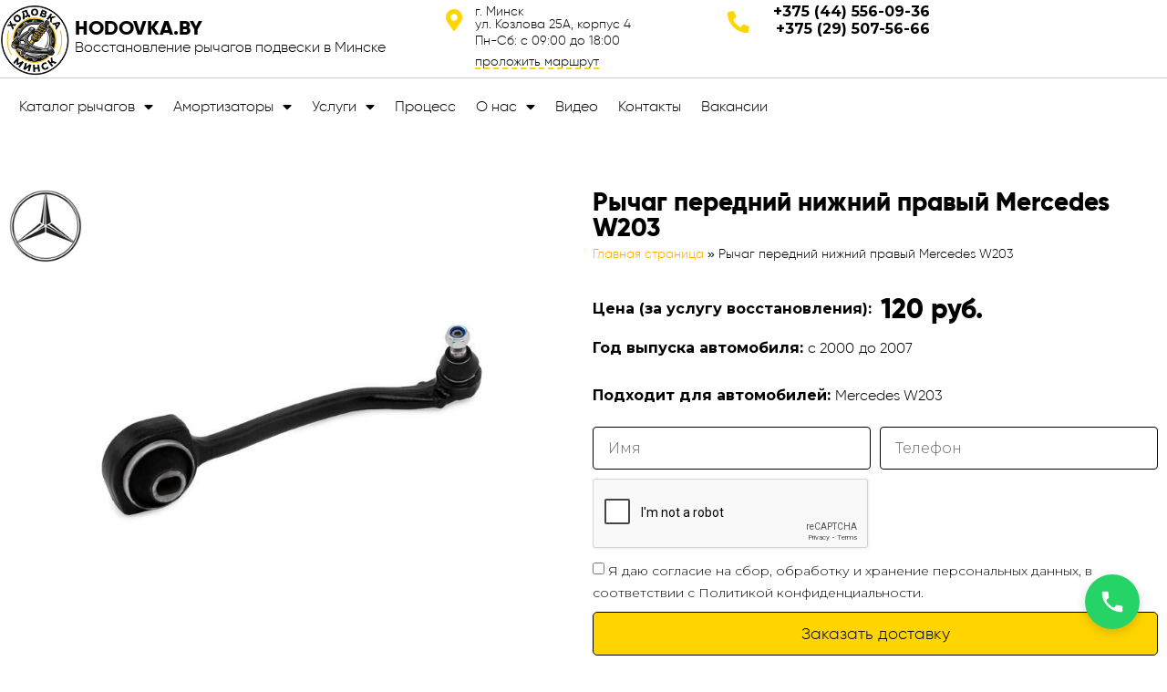

--- FILE ---
content_type: text/html; charset=UTF-8
request_url: https://hodovka.by/mercedes/mercedes-w203/rychag-perednij-nizhnij-pravyj-mercedes-w203/
body_size: 33931
content:
<!doctype html>
<html lang="ru-RU">
<head>
	<meta charset="UTF-8">
		<meta name="viewport" content="width=device-width, initial-scale=1">
	<link rel="profile" href="http://gmpg.org/xfn/11">
	<meta name='robots' content='index, follow, max-image-preview:large, max-snippet:-1, max-video-preview:-1' />

	<!-- This site is optimized with the Yoast SEO Premium plugin v23.0 (Yoast SEO v24.5) - https://yoast.com/wordpress/plugins/seo/ -->
	<title>Рычаг передний нижний правый Mercedes W203 - Восстановление рычагов подвески в Минске</title>
	<meta name="description" content="Купить Рычаг передний нижний правый Mercedes W203 в Минске по хорошей цене. Заходите к нам на сайт и заказывайте." />
	<link rel="canonical" href="https://hodovka.by/mercedes/mercedes-w203/rychag-perednij-nizhnij-pravyj-mercedes-w203/" />
	<meta property="og:locale" content="ru_RU" />
	<meta property="og:type" content="article" />
	<meta property="og:title" content="Рычаг передний нижний правый Mercedes W203" />
	<meta property="og:description" content="Купить Рычаг передний нижний правый Mercedes W203 в Минске по хорошей цене. Заходите к нам на сайт и заказывайте." />
	<meta property="og:url" content="https://hodovka.by/mercedes/mercedes-w203/rychag-perednij-nizhnij-pravyj-mercedes-w203/" />
	<meta property="og:site_name" content="Восстановление рычагов подвески в Минске" />
	<meta property="article:published_time" content="2021-07-09T09:15:59+00:00" />
	<meta property="article:modified_time" content="2025-02-11T06:46:57+00:00" />
	<meta property="og:image" content="https://hodovka.by/wp-content/uploads/2021/07/b15778dfd3a18e9b35cbbaea159e278c.jpg" />
	<meta property="og:image:width" content="800" />
	<meta property="og:image:height" content="600" />
	<meta property="og:image:type" content="image/jpeg" />
	<meta name="author" content="frantskevichtania@gmail.com" />
	<meta name="twitter:card" content="summary_large_image" />
	<meta name="twitter:label1" content="Написано автором" />
	<meta name="twitter:data1" content="frantskevichtania@gmail.com" />
	<script type="application/ld+json" class="yoast-schema-graph">{"@context":"https://schema.org","@graph":[{"@type":"WebPage","@id":"https://hodovka.by/mercedes/mercedes-w203/rychag-perednij-nizhnij-pravyj-mercedes-w203/","url":"https://hodovka.by/mercedes/mercedes-w203/rychag-perednij-nizhnij-pravyj-mercedes-w203/","name":"Рычаг передний нижний правый Mercedes W203 - Восстановление рычагов подвески в Минске","isPartOf":{"@id":"https://hodovka.by/#website"},"primaryImageOfPage":{"@id":"https://hodovka.by/mercedes/mercedes-w203/rychag-perednij-nizhnij-pravyj-mercedes-w203/#primaryimage"},"image":{"@id":"https://hodovka.by/mercedes/mercedes-w203/rychag-perednij-nizhnij-pravyj-mercedes-w203/#primaryimage"},"thumbnailUrl":"https://hodovka.by/wp-content/uploads/2021/07/b15778dfd3a18e9b35cbbaea159e278c.jpg","datePublished":"2021-07-09T09:15:59+00:00","dateModified":"2025-02-11T06:46:57+00:00","author":{"@id":"https://hodovka.by/#/schema/person/f21d3b5f866717d98ffcdb285fadb04d"},"description":"Купить Рычаг передний нижний правый Mercedes W203 в Минске по хорошей цене. Заходите к нам на сайт и заказывайте.","breadcrumb":{"@id":"https://hodovka.by/mercedes/mercedes-w203/rychag-perednij-nizhnij-pravyj-mercedes-w203/#breadcrumb"},"inLanguage":"ru-RU","potentialAction":[{"@type":"ReadAction","target":["https://hodovka.by/mercedes/mercedes-w203/rychag-perednij-nizhnij-pravyj-mercedes-w203/"]}]},{"@type":"ImageObject","inLanguage":"ru-RU","@id":"https://hodovka.by/mercedes/mercedes-w203/rychag-perednij-nizhnij-pravyj-mercedes-w203/#primaryimage","url":"https://hodovka.by/wp-content/uploads/2021/07/b15778dfd3a18e9b35cbbaea159e278c.jpg","contentUrl":"https://hodovka.by/wp-content/uploads/2021/07/b15778dfd3a18e9b35cbbaea159e278c.jpg","width":800,"height":600},{"@type":"BreadcrumbList","@id":"https://hodovka.by/mercedes/mercedes-w203/rychag-perednij-nizhnij-pravyj-mercedes-w203/#breadcrumb","itemListElement":[{"@type":"ListItem","position":1,"name":"Главная страница","item":"https://hodovka.by/"},{"@type":"ListItem","position":2,"name":"Рычаг передний нижний правый Mercedes W203"}]},{"@type":"WebSite","@id":"https://hodovka.by/#website","url":"https://hodovka.by/","name":"Восстановление рычагов подвески в Минске","description":"","potentialAction":[{"@type":"SearchAction","target":{"@type":"EntryPoint","urlTemplate":"https://hodovka.by/?s={search_term_string}"},"query-input":{"@type":"PropertyValueSpecification","valueRequired":true,"valueName":"search_term_string"}}],"inLanguage":"ru-RU"},{"@type":"Person","@id":"https://hodovka.by/#/schema/person/f21d3b5f866717d98ffcdb285fadb04d","name":"frantskevichtania@gmail.com","image":{"@type":"ImageObject","inLanguage":"ru-RU","@id":"https://hodovka.by/#/schema/person/image/","url":"https://secure.gravatar.com/avatar/56fb2553493e769c1c83a3d43df11b11d8b2c0d87eea55d960c2b1f7c4204b9f?s=96&d=mm&r=g","contentUrl":"https://secure.gravatar.com/avatar/56fb2553493e769c1c83a3d43df11b11d8b2c0d87eea55d960c2b1f7c4204b9f?s=96&d=mm&r=g","caption":"frantskevichtania@gmail.com"},"url":"https://hodovka.by/author/frantskevichtaniagmail-com/"}]}</script>
	<!-- / Yoast SEO Premium plugin. -->


<link rel='dns-prefetch' href='//api-maps.yandex.ru' />
<link rel='preconnect' href='//api-maps.yandex.ru' />
<link rel="alternate" type="application/rss+xml" title="Восстановление рычагов подвески в Минске &raquo; Лента" href="https://hodovka.by/feed/" />
<link rel="alternate" type="application/rss+xml" title="Восстановление рычагов подвески в Минске &raquo; Лента комментариев" href="https://hodovka.by/comments/feed/" />
<link rel="alternate" type="application/rss+xml" title="Восстановление рычагов подвески в Минске &raquo; Лента комментариев к &laquo;Рычаг передний нижний правый Mercedes W203&raquo;" href="https://hodovka.by/mercedes/mercedes-w203/rychag-perednij-nizhnij-pravyj-mercedes-w203/feed/" />
<link rel="alternate" title="oEmbed (JSON)" type="application/json+oembed" href="https://hodovka.by/wp-json/oembed/1.0/embed?url=https%3A%2F%2Fhodovka.by%2Fmercedes%2Fmercedes-w203%2Frychag-perednij-nizhnij-pravyj-mercedes-w203%2F" />
<link rel="alternate" title="oEmbed (XML)" type="text/xml+oembed" href="https://hodovka.by/wp-json/oembed/1.0/embed?url=https%3A%2F%2Fhodovka.by%2Fmercedes%2Fmercedes-w203%2Frychag-perednij-nizhnij-pravyj-mercedes-w203%2F&#038;format=xml" />
<style id='wp-img-auto-sizes-contain-inline-css' type='text/css'>
img:is([sizes=auto i],[sizes^="auto," i]){contain-intrinsic-size:3000px 1500px}
/*# sourceURL=wp-img-auto-sizes-contain-inline-css */
</style>
<style id='wp-emoji-styles-inline-css' type='text/css'>

	img.wp-smiley, img.emoji {
		display: inline !important;
		border: none !important;
		box-shadow: none !important;
		height: 1em !important;
		width: 1em !important;
		margin: 0 0.07em !important;
		vertical-align: -0.1em !important;
		background: none !important;
		padding: 0 !important;
	}
/*# sourceURL=wp-emoji-styles-inline-css */
</style>
<link rel='stylesheet' id='wp-block-library-css' href='https://hodovka.by/wp-includes/css/dist/block-library/style.min.css?ver=6.9' type='text/css' media='all' />
<style id='global-styles-inline-css' type='text/css'>
:root{--wp--preset--aspect-ratio--square: 1;--wp--preset--aspect-ratio--4-3: 4/3;--wp--preset--aspect-ratio--3-4: 3/4;--wp--preset--aspect-ratio--3-2: 3/2;--wp--preset--aspect-ratio--2-3: 2/3;--wp--preset--aspect-ratio--16-9: 16/9;--wp--preset--aspect-ratio--9-16: 9/16;--wp--preset--color--black: #000000;--wp--preset--color--cyan-bluish-gray: #abb8c3;--wp--preset--color--white: #ffffff;--wp--preset--color--pale-pink: #f78da7;--wp--preset--color--vivid-red: #cf2e2e;--wp--preset--color--luminous-vivid-orange: #ff6900;--wp--preset--color--luminous-vivid-amber: #fcb900;--wp--preset--color--light-green-cyan: #7bdcb5;--wp--preset--color--vivid-green-cyan: #00d084;--wp--preset--color--pale-cyan-blue: #8ed1fc;--wp--preset--color--vivid-cyan-blue: #0693e3;--wp--preset--color--vivid-purple: #9b51e0;--wp--preset--gradient--vivid-cyan-blue-to-vivid-purple: linear-gradient(135deg,rgb(6,147,227) 0%,rgb(155,81,224) 100%);--wp--preset--gradient--light-green-cyan-to-vivid-green-cyan: linear-gradient(135deg,rgb(122,220,180) 0%,rgb(0,208,130) 100%);--wp--preset--gradient--luminous-vivid-amber-to-luminous-vivid-orange: linear-gradient(135deg,rgb(252,185,0) 0%,rgb(255,105,0) 100%);--wp--preset--gradient--luminous-vivid-orange-to-vivid-red: linear-gradient(135deg,rgb(255,105,0) 0%,rgb(207,46,46) 100%);--wp--preset--gradient--very-light-gray-to-cyan-bluish-gray: linear-gradient(135deg,rgb(238,238,238) 0%,rgb(169,184,195) 100%);--wp--preset--gradient--cool-to-warm-spectrum: linear-gradient(135deg,rgb(74,234,220) 0%,rgb(151,120,209) 20%,rgb(207,42,186) 40%,rgb(238,44,130) 60%,rgb(251,105,98) 80%,rgb(254,248,76) 100%);--wp--preset--gradient--blush-light-purple: linear-gradient(135deg,rgb(255,206,236) 0%,rgb(152,150,240) 100%);--wp--preset--gradient--blush-bordeaux: linear-gradient(135deg,rgb(254,205,165) 0%,rgb(254,45,45) 50%,rgb(107,0,62) 100%);--wp--preset--gradient--luminous-dusk: linear-gradient(135deg,rgb(255,203,112) 0%,rgb(199,81,192) 50%,rgb(65,88,208) 100%);--wp--preset--gradient--pale-ocean: linear-gradient(135deg,rgb(255,245,203) 0%,rgb(182,227,212) 50%,rgb(51,167,181) 100%);--wp--preset--gradient--electric-grass: linear-gradient(135deg,rgb(202,248,128) 0%,rgb(113,206,126) 100%);--wp--preset--gradient--midnight: linear-gradient(135deg,rgb(2,3,129) 0%,rgb(40,116,252) 100%);--wp--preset--font-size--small: 13px;--wp--preset--font-size--medium: 20px;--wp--preset--font-size--large: 36px;--wp--preset--font-size--x-large: 42px;--wp--preset--spacing--20: 0.44rem;--wp--preset--spacing--30: 0.67rem;--wp--preset--spacing--40: 1rem;--wp--preset--spacing--50: 1.5rem;--wp--preset--spacing--60: 2.25rem;--wp--preset--spacing--70: 3.38rem;--wp--preset--spacing--80: 5.06rem;--wp--preset--shadow--natural: 6px 6px 9px rgba(0, 0, 0, 0.2);--wp--preset--shadow--deep: 12px 12px 50px rgba(0, 0, 0, 0.4);--wp--preset--shadow--sharp: 6px 6px 0px rgba(0, 0, 0, 0.2);--wp--preset--shadow--outlined: 6px 6px 0px -3px rgb(255, 255, 255), 6px 6px rgb(0, 0, 0);--wp--preset--shadow--crisp: 6px 6px 0px rgb(0, 0, 0);}:root { --wp--style--global--content-size: 800px;--wp--style--global--wide-size: 1200px; }:where(body) { margin: 0; }.wp-site-blocks > .alignleft { float: left; margin-right: 2em; }.wp-site-blocks > .alignright { float: right; margin-left: 2em; }.wp-site-blocks > .aligncenter { justify-content: center; margin-left: auto; margin-right: auto; }:where(.wp-site-blocks) > * { margin-block-start: 24px; margin-block-end: 0; }:where(.wp-site-blocks) > :first-child { margin-block-start: 0; }:where(.wp-site-blocks) > :last-child { margin-block-end: 0; }:root { --wp--style--block-gap: 24px; }:root :where(.is-layout-flow) > :first-child{margin-block-start: 0;}:root :where(.is-layout-flow) > :last-child{margin-block-end: 0;}:root :where(.is-layout-flow) > *{margin-block-start: 24px;margin-block-end: 0;}:root :where(.is-layout-constrained) > :first-child{margin-block-start: 0;}:root :where(.is-layout-constrained) > :last-child{margin-block-end: 0;}:root :where(.is-layout-constrained) > *{margin-block-start: 24px;margin-block-end: 0;}:root :where(.is-layout-flex){gap: 24px;}:root :where(.is-layout-grid){gap: 24px;}.is-layout-flow > .alignleft{float: left;margin-inline-start: 0;margin-inline-end: 2em;}.is-layout-flow > .alignright{float: right;margin-inline-start: 2em;margin-inline-end: 0;}.is-layout-flow > .aligncenter{margin-left: auto !important;margin-right: auto !important;}.is-layout-constrained > .alignleft{float: left;margin-inline-start: 0;margin-inline-end: 2em;}.is-layout-constrained > .alignright{float: right;margin-inline-start: 2em;margin-inline-end: 0;}.is-layout-constrained > .aligncenter{margin-left: auto !important;margin-right: auto !important;}.is-layout-constrained > :where(:not(.alignleft):not(.alignright):not(.alignfull)){max-width: var(--wp--style--global--content-size);margin-left: auto !important;margin-right: auto !important;}.is-layout-constrained > .alignwide{max-width: var(--wp--style--global--wide-size);}body .is-layout-flex{display: flex;}.is-layout-flex{flex-wrap: wrap;align-items: center;}.is-layout-flex > :is(*, div){margin: 0;}body .is-layout-grid{display: grid;}.is-layout-grid > :is(*, div){margin: 0;}body{padding-top: 0px;padding-right: 0px;padding-bottom: 0px;padding-left: 0px;}a:where(:not(.wp-element-button)){text-decoration: underline;}:root :where(.wp-element-button, .wp-block-button__link){background-color: #32373c;border-width: 0;color: #fff;font-family: inherit;font-size: inherit;font-style: inherit;font-weight: inherit;letter-spacing: inherit;line-height: inherit;padding-top: calc(0.667em + 2px);padding-right: calc(1.333em + 2px);padding-bottom: calc(0.667em + 2px);padding-left: calc(1.333em + 2px);text-decoration: none;text-transform: inherit;}.has-black-color{color: var(--wp--preset--color--black) !important;}.has-cyan-bluish-gray-color{color: var(--wp--preset--color--cyan-bluish-gray) !important;}.has-white-color{color: var(--wp--preset--color--white) !important;}.has-pale-pink-color{color: var(--wp--preset--color--pale-pink) !important;}.has-vivid-red-color{color: var(--wp--preset--color--vivid-red) !important;}.has-luminous-vivid-orange-color{color: var(--wp--preset--color--luminous-vivid-orange) !important;}.has-luminous-vivid-amber-color{color: var(--wp--preset--color--luminous-vivid-amber) !important;}.has-light-green-cyan-color{color: var(--wp--preset--color--light-green-cyan) !important;}.has-vivid-green-cyan-color{color: var(--wp--preset--color--vivid-green-cyan) !important;}.has-pale-cyan-blue-color{color: var(--wp--preset--color--pale-cyan-blue) !important;}.has-vivid-cyan-blue-color{color: var(--wp--preset--color--vivid-cyan-blue) !important;}.has-vivid-purple-color{color: var(--wp--preset--color--vivid-purple) !important;}.has-black-background-color{background-color: var(--wp--preset--color--black) !important;}.has-cyan-bluish-gray-background-color{background-color: var(--wp--preset--color--cyan-bluish-gray) !important;}.has-white-background-color{background-color: var(--wp--preset--color--white) !important;}.has-pale-pink-background-color{background-color: var(--wp--preset--color--pale-pink) !important;}.has-vivid-red-background-color{background-color: var(--wp--preset--color--vivid-red) !important;}.has-luminous-vivid-orange-background-color{background-color: var(--wp--preset--color--luminous-vivid-orange) !important;}.has-luminous-vivid-amber-background-color{background-color: var(--wp--preset--color--luminous-vivid-amber) !important;}.has-light-green-cyan-background-color{background-color: var(--wp--preset--color--light-green-cyan) !important;}.has-vivid-green-cyan-background-color{background-color: var(--wp--preset--color--vivid-green-cyan) !important;}.has-pale-cyan-blue-background-color{background-color: var(--wp--preset--color--pale-cyan-blue) !important;}.has-vivid-cyan-blue-background-color{background-color: var(--wp--preset--color--vivid-cyan-blue) !important;}.has-vivid-purple-background-color{background-color: var(--wp--preset--color--vivid-purple) !important;}.has-black-border-color{border-color: var(--wp--preset--color--black) !important;}.has-cyan-bluish-gray-border-color{border-color: var(--wp--preset--color--cyan-bluish-gray) !important;}.has-white-border-color{border-color: var(--wp--preset--color--white) !important;}.has-pale-pink-border-color{border-color: var(--wp--preset--color--pale-pink) !important;}.has-vivid-red-border-color{border-color: var(--wp--preset--color--vivid-red) !important;}.has-luminous-vivid-orange-border-color{border-color: var(--wp--preset--color--luminous-vivid-orange) !important;}.has-luminous-vivid-amber-border-color{border-color: var(--wp--preset--color--luminous-vivid-amber) !important;}.has-light-green-cyan-border-color{border-color: var(--wp--preset--color--light-green-cyan) !important;}.has-vivid-green-cyan-border-color{border-color: var(--wp--preset--color--vivid-green-cyan) !important;}.has-pale-cyan-blue-border-color{border-color: var(--wp--preset--color--pale-cyan-blue) !important;}.has-vivid-cyan-blue-border-color{border-color: var(--wp--preset--color--vivid-cyan-blue) !important;}.has-vivid-purple-border-color{border-color: var(--wp--preset--color--vivid-purple) !important;}.has-vivid-cyan-blue-to-vivid-purple-gradient-background{background: var(--wp--preset--gradient--vivid-cyan-blue-to-vivid-purple) !important;}.has-light-green-cyan-to-vivid-green-cyan-gradient-background{background: var(--wp--preset--gradient--light-green-cyan-to-vivid-green-cyan) !important;}.has-luminous-vivid-amber-to-luminous-vivid-orange-gradient-background{background: var(--wp--preset--gradient--luminous-vivid-amber-to-luminous-vivid-orange) !important;}.has-luminous-vivid-orange-to-vivid-red-gradient-background{background: var(--wp--preset--gradient--luminous-vivid-orange-to-vivid-red) !important;}.has-very-light-gray-to-cyan-bluish-gray-gradient-background{background: var(--wp--preset--gradient--very-light-gray-to-cyan-bluish-gray) !important;}.has-cool-to-warm-spectrum-gradient-background{background: var(--wp--preset--gradient--cool-to-warm-spectrum) !important;}.has-blush-light-purple-gradient-background{background: var(--wp--preset--gradient--blush-light-purple) !important;}.has-blush-bordeaux-gradient-background{background: var(--wp--preset--gradient--blush-bordeaux) !important;}.has-luminous-dusk-gradient-background{background: var(--wp--preset--gradient--luminous-dusk) !important;}.has-pale-ocean-gradient-background{background: var(--wp--preset--gradient--pale-ocean) !important;}.has-electric-grass-gradient-background{background: var(--wp--preset--gradient--electric-grass) !important;}.has-midnight-gradient-background{background: var(--wp--preset--gradient--midnight) !important;}.has-small-font-size{font-size: var(--wp--preset--font-size--small) !important;}.has-medium-font-size{font-size: var(--wp--preset--font-size--medium) !important;}.has-large-font-size{font-size: var(--wp--preset--font-size--large) !important;}.has-x-large-font-size{font-size: var(--wp--preset--font-size--x-large) !important;}
/*# sourceURL=global-styles-inline-css */
</style>

<link rel='stylesheet' id='iksm-public-style-css' href='https://hodovka.by/wp-content/plugins/iks-menu-pro/assets/css/public.css?ver=1.8.3' type='text/css' media='all' />
<link rel='stylesheet' id='hello-elementor-css' href='https://hodovka.by/wp-content/themes/hello-elementor/style.min.css?ver=2.3.1' type='text/css' media='all' />
<link rel='stylesheet' id='hello-elementor-theme-style-css' href='https://hodovka.by/wp-content/themes/hello-elementor/theme.min.css?ver=2.3.1' type='text/css' media='all' />
<link rel='stylesheet' id='elementor-icons-css' href='https://hodovka.by/wp-content/plugins/elementor/assets/lib/eicons/css/elementor-icons.min.css?ver=5.30.0' type='text/css' media='all' />
<link rel='stylesheet' id='elementor-frontend-css' href='https://hodovka.by/wp-content/plugins/elementor/assets/css/frontend.min.css?ver=3.23.2' type='text/css' media='all' />
<link rel='stylesheet' id='swiper-css' href='https://hodovka.by/wp-content/plugins/elementor/assets/lib/swiper/v8/css/swiper.min.css?ver=8.4.5' type='text/css' media='all' />
<link rel='stylesheet' id='elementor-post-1-css' href='https://hodovka.by/wp-content/uploads/elementor/css/post-1.css?ver=1767958052' type='text/css' media='all' />
<link rel='stylesheet' id='mihdan-elementor-yandex-maps-css' href='https://hodovka.by/wp-content/plugins/mihdan-elementor-yandex-maps/frontend/css/mihdan-elementor-yandex-maps.css?ver=1740994703' type='text/css' media='all' />
<link rel='stylesheet' id='powerpack-frontend-css' href='https://hodovka.by/wp-content/plugins/powerpack-elements/assets/css/min/frontend.min.css?ver=2.8.1' type='text/css' media='all' />
<link rel='stylesheet' id='elementor-pro-css' href='https://hodovka.by/wp-content/plugins/elementor-pro/assets/css/frontend.min.css?ver=3.18.2' type='text/css' media='all' />
<link rel='stylesheet' id='elementor-global-css' href='https://hodovka.by/wp-content/uploads/elementor/css/global.css?ver=1767958052' type='text/css' media='all' />
<link rel='stylesheet' id='elementor-post-7-css' href='https://hodovka.by/wp-content/uploads/elementor/css/post-7.css?ver=1767958053' type='text/css' media='all' />
<link rel='stylesheet' id='elementor-post-207-css' href='https://hodovka.by/wp-content/uploads/elementor/css/post-207.css?ver=1768843985' type='text/css' media='all' />
<link rel='stylesheet' id='elementor-post-218-css' href='https://hodovka.by/wp-content/uploads/elementor/css/post-218.css?ver=1767960203' type='text/css' media='all' />
<link rel='stylesheet' id='google-fonts-1-css' href='https://fonts.googleapis.com/css?family=Montserrat%3A100%2C100italic%2C200%2C200italic%2C300%2C300italic%2C400%2C400italic%2C500%2C500italic%2C600%2C600italic%2C700%2C700italic%2C800%2C800italic%2C900%2C900italic%7CRoboto%3A100%2C100italic%2C200%2C200italic%2C300%2C300italic%2C400%2C400italic%2C500%2C500italic%2C600%2C600italic%2C700%2C700italic%2C800%2C800italic%2C900%2C900italic&#038;display=auto&#038;subset=cyrillic&#038;ver=6.9' type='text/css' media='all' />
<link rel='stylesheet' id='elementor-icons-shared-0-css' href='https://hodovka.by/wp-content/plugins/elementor/assets/lib/font-awesome/css/fontawesome.min.css?ver=5.15.3' type='text/css' media='all' />
<link rel='stylesheet' id='elementor-icons-fa-solid-css' href='https://hodovka.by/wp-content/plugins/elementor/assets/lib/font-awesome/css/solid.min.css?ver=5.15.3' type='text/css' media='all' />
<link rel="preconnect" href="https://fonts.gstatic.com/" crossorigin><script type="text/javascript" id="jquery-core-js-extra">
/* <![CDATA[ */
var pp = {"ajax_url":"https://hodovka.by/wp-admin/admin-ajax.php"};
//# sourceURL=jquery-core-js-extra
/* ]]> */
</script>
<script type="text/javascript" src="https://hodovka.by/wp-includes/js/jquery/jquery.min.js?ver=3.7.1" id="jquery-core-js"></script>
<script type="text/javascript" src="https://hodovka.by/wp-includes/js/jquery/jquery-migrate.min.js?ver=3.4.1" id="jquery-migrate-js"></script>
<script type="text/javascript" src="https://hodovka.by/wp-content/plugins/iks-menu-pro/assets/js/public.js?ver=1.8.3" id="iksm-public-script-js"></script>
<script type="text/javascript" src="https://hodovka.by/wp-content/plugins/iks-menu-pro/assets/js/menu.js?ver=1.8.3" id="iksm-menu-script-js"></script>
<link rel="https://api.w.org/" href="https://hodovka.by/wp-json/" /><link rel="alternate" title="JSON" type="application/json" href="https://hodovka.by/wp-json/wp/v2/posts/845" /><link rel="EditURI" type="application/rsd+xml" title="RSD" href="https://hodovka.by/xmlrpc.php?rsd" />
<meta name="generator" content="WordPress 6.9" />
<link rel='shortlink' href='https://hodovka.by/?p=845' />
<style type="text/css" id="iksm-dynamic-style"></style><meta name="generator" content="Elementor 3.23.2; features: e_lazyload; settings: css_print_method-external, google_font-enabled, font_display-auto">
<style type="text/css" id="iksm-dynamic-style"></style>			<style>
				.e-con.e-parent:nth-of-type(n+4):not(.e-lazyloaded):not(.e-no-lazyload),
				.e-con.e-parent:nth-of-type(n+4):not(.e-lazyloaded):not(.e-no-lazyload) * {
					background-image: none !important;
				}
				@media screen and (max-height: 1024px) {
					.e-con.e-parent:nth-of-type(n+3):not(.e-lazyloaded):not(.e-no-lazyload),
					.e-con.e-parent:nth-of-type(n+3):not(.e-lazyloaded):not(.e-no-lazyload) * {
						background-image: none !important;
					}
				}
				@media screen and (max-height: 640px) {
					.e-con.e-parent:nth-of-type(n+2):not(.e-lazyloaded):not(.e-no-lazyload),
					.e-con.e-parent:nth-of-type(n+2):not(.e-lazyloaded):not(.e-no-lazyload) * {
						background-image: none !important;
					}
				}
			</style>
			<link rel="icon" href="https://hodovka.by/wp-content/uploads/2022/07/faviconv2.png" sizes="32x32" />
<link rel="icon" href="https://hodovka.by/wp-content/uploads/2022/07/faviconv2.png" sizes="192x192" />
<link rel="apple-touch-icon" href="https://hodovka.by/wp-content/uploads/2022/07/faviconv2.png" />
<meta name="msapplication-TileImage" content="https://hodovka.by/wp-content/uploads/2022/07/faviconv2.png" />
	<!-- Google Tag Manager -->
<script>(function(w,d,s,l,i){w[l]=w[l]||[];w[l].push({'gtm.start':
new Date().getTime(),event:'gtm.js'});var f=d.getElementsByTagName(s)[0],
j=d.createElement(s),dl=l!='dataLayer'?'&l='+l:'';j.async=true;j.src=
'https://www.googletagmanager.com/gtm.js?id='+i+dl;f.parentNode.insertBefore(j,f);
})(window,document,'script','dataLayer','GTM-P6ZPLZ6');</script>
<!-- End Google Tag Manager -->
<!-- TikTok Pixel Code Start -->
<script>
!function (w, d, t) {
  w.TiktokAnalyticsObject=t;var ttq=w[t]=w[t]||[];ttq.methods=["page","track","identify","instances","debug","on","off","once","ready","alias","group","enableCookie","disableCookie","holdConsent","revokeConsent","grantConsent"],ttq.setAndDefer=function(t,e){t[e]=function(){t.push([e].concat(Array.prototype.slice.call(arguments,0)))}};for(var i=0;i<ttq.methods.length;i++)ttq.setAndDefer(ttq,ttq.methods[i]);ttq.instance=function(t){for(
var e=ttq._i[t]||[],n=0;n<ttq.methods.length;n++)ttq.setAndDefer(e,ttq.methods[n]);return e},ttq.load=function(e,n){var r="https://analytics.tiktok.com/i18n/pixel/events.js",o=n&&n.partner;ttq._i=ttq._i||{},ttq._i[e]=[],ttq._i[e]._u=r,ttq._t=ttq._t||{},ttq._t[e]=+new Date,ttq._o=ttq._o||{},ttq._o[e]=n||{};n=document.createElement("script")
;n.type="text/javascript",n.async=!0,n.src=r+"?sdkid="+e+"&lib="+t;e=document.getElementsByTagName("script")[0];e.parentNode.insertBefore(n,e)};


  ttq.load('D5FODLBC77U666PPHD1G');
  ttq.page();
}(window, document, 'ttq');
</script>
<!-- TikTok Pixel Code End -->
	<script>
// ============================================
// КОД ДЛЯ СОХРАНЕНИЯ UTM-МЕТОК
// Разместить в <head> сайта Hodovka.by
// ============================================
function saveUtmParams() {
    // Проверяем, есть ли UTM-параметры в URL
    const urlParams = new URLSearchParams(window.location.search);
    const utmParams = {};

    // Собираем основные UTM-метки
    ['utm_source', 'utm_medium', 'utm_campaign', 'utm_content', 'utm_term'].forEach(param => {
        const value = urlParams.get(param);
        if (value) {
            // Очищаем и сохраняем значение
            utmParams[param] = encodeURIComponent(value.trim());
        }
    });

    // Если нашли UTM-метки — сохраняем в localStorage на 30 минут
    if (Object.keys(utmParams).length > 0) {
        const data = {
            params: utmParams,
            expires: Date.now() + (30 * 60 * 1000) // 30 минут
        };
        localStorage.setItem('hodovka_utm', JSON.stringify(data));
        console.log('UTM-метки сохранены:', utmParams);
    }
}

// Запускаем при загрузке страницы
document.addEventListener('DOMContentLoaded', saveUtmParams);
</script>
	<!-- Meta Pixel Code -->
<script>
!function(f,b,e,v,n,t,s)
{if(f.fbq)return;n=f.fbq=function(){n.callMethod?
n.callMethod.apply(n,arguments):n.queue.push(arguments)};
if(!f._fbq)f._fbq=n;n.push=n;n.loaded=!0;n.version='2.0';
n.queue=[];t=b.createElement(e);t.async=!0;
t.src=v;s=b.getElementsByTagName(e)[0];
s.parentNode.insertBefore(t,s)}(window, document,'script',
'https://connect.facebook.net/en_US/fbevents.js');
fbq('init', '1538067467484032');
fbq('track', 'PageView');
</script>
<noscript><img height="1" width="1" style="display:none"
src="https://www.facebook.com/tr?id=1538067467484032&ev=PageView&noscript=1"
/></noscript>
<!-- End Meta Pixel Code -->

<link rel='stylesheet' id='elementor-gallery-css' href='https://hodovka.by/wp-content/plugins/elementor/assets/lib/e-gallery/css/e-gallery.min.css?ver=1.2.0' type='text/css' media='all' />
<link rel='stylesheet' id='elementor-post-637-css' href='https://hodovka.by/wp-content/uploads/elementor/css/post-637.css?ver=1767958053' type='text/css' media='all' />
</head>
<body class="wp-singular post-template-default single single-post postid-845 single-format-standard wp-theme-hello-elementor elementor-default elementor-kit-1 elementor-page-218">
	<script>
// ============================================
// КОД ДЛЯ ОБНОВЛЕНИЯ КНОПОК TELEGRAM
// Разместить внизу сайта перед </body>
// ============================================
function updateAllTelegramButtons() {
    // Находим ВСЕ кнопки Telegram на странице
    // Ищем по классу 'telegram-button' или ссылке на hodovkaminsk
    const tgButtons = document.querySelectorAll('a.telegram-button, a[href*="t.me/hodovkaminsk"]');
    
    if (!tgButtons.length) {
        console.log('Кнопки Telegram не найдены на странице');
        return;
    }

    // Определяем цифровой код канала
    let channelCode = '1'; // По умолчанию: органический переход
    let channelName = 'Органический переход';
    
    try {
        // Пытаемся прочитать сохранённые UTM-метки
        const utmData = JSON.parse(localStorage.getItem('hodovka_utm'));
        
        if (utmData && utmData.params && utmData.params.utm_source) {
            const source = decodeURIComponent(utmData.params.utm_source);
            
            // Присваиваем цифровые коды
            switch(source.toLowerCase()) {
                case 'google': 
                    channelCode = '2';
                    channelName = 'Google Реклама';
                    break;
                case 'yandex': 
                    channelCode = '3';
                    channelName = 'Яндекс Реклама';
                    break;
                case 'tiktok': 
                    channelCode = '4';
                    channelName = 'TikTok';
                    break;
                default: 
                    channelCode = '5';
                    channelName = `Другая реклама (${source})`;
            }
        }
    } catch(e) {
        console.log('Ошибка при чтении UTM-меток:', e);
    }

    // Формируем сообщение в формате: "1. Здравствуйте! Хочу узнать цену."
    const messageText = `${channelCode}. Здравствуйте! Хочу узнать цену.`;
    const encodedMessage = encodeURIComponent(messageText);
    const newHref = `https://t.me/hodovkaminsk?text=${encodedMessage}`;
    
    // Обновляем ВСЕ найденные кнопки
    tgButtons.forEach(button => {
        button.href = newHref;
    });
    
    // Информация для отладки (видна только вам в консоли)
    console.log(`✅ Обновлено ${tgButtons.length} кнопок Telegram`);
    console.log(`   Код: ${channelCode} — ${channelName}`);
    console.log(`   Сообщение: "${messageText}"`);
}

// Запускаем обновление кнопок
document.addEventListener('DOMContentLoaded', updateAllTelegramButtons);

// Дополнительная проверка через секунду (на случай динамической загрузки)
setTimeout(updateAllTelegramButtons, 1000);
</script>
<!-- Google Tag Manager (noscript) -->
<noscript><iframe src="https://www.googletagmanager.com/ns.html?id=GTM-P6ZPLZ6"
height="0" width="0" style="display:none;visibility:hidden"></iframe></noscript>
<!-- End Google Tag Manager (noscript) -->
		<div data-elementor-type="header" data-elementor-id="7" class="elementor elementor-7 elementor-location-header" data-elementor-post-type="elementor_library">
					<div class="elementor-section-wrap">
								<section class="elementor-section elementor-top-section elementor-element elementor-element-50a65bb elementor-section-boxed elementor-section-height-default elementor-section-height-default" data-id="50a65bb" data-element_type="section">
						<div class="elementor-container elementor-column-gap-default">
					<div class="elementor-column elementor-col-14 elementor-top-column elementor-element elementor-element-4233bb8" data-id="4233bb8" data-element_type="column">
			<div class="elementor-widget-wrap elementor-element-populated">
						<div class="elementor-element elementor-element-65e74bf elementor-widget elementor-widget-image" data-id="65e74bf" data-element_type="widget" data-widget_type="image.default">
				<div class="elementor-widget-container">
														<a href="https://hodovka.by">
							<img fetchpriority="high" width="600" height="633" src="https://hodovka.by/wp-content/uploads/2021/06/logo_25.png" class="attachment-full size-full wp-image-3900" alt="" srcset="https://hodovka.by/wp-content/uploads/2021/06/logo_25.png 600w, https://hodovka.by/wp-content/uploads/2021/06/logo_25-284x300.png 284w" sizes="(max-width: 600px) 100vw, 600px" />								</a>
													</div>
				</div>
					</div>
		</div>
				<div class="elementor-column elementor-col-14 elementor-top-column elementor-element elementor-element-c5031b2" data-id="c5031b2" data-element_type="column">
			<div class="elementor-widget-wrap elementor-element-populated">
						<div class="elementor-element elementor-element-ef7389f elementor-widget elementor-widget-heading" data-id="ef7389f" data-element_type="widget" data-widget_type="heading.default">
				<div class="elementor-widget-container">
			<p class="elementor-heading-title elementor-size-default">HODOVKA.BY</p>		</div>
				</div>
				<div class="elementor-element elementor-element-eab9fd1 elementor-widget elementor-widget-heading" data-id="eab9fd1" data-element_type="widget" data-widget_type="heading.default">
				<div class="elementor-widget-container">
			<p class="elementor-heading-title elementor-size-default">Восстановление рычагов подвески в Минске</p>		</div>
				</div>
					</div>
		</div>
				<div class="elementor-column elementor-col-14 elementor-top-column elementor-element elementor-element-778e4dc" data-id="778e4dc" data-element_type="column">
			<div class="elementor-widget-wrap elementor-element-populated">
						<div class="elementor-element elementor-element-0b28e7d elementor-view-default elementor-widget elementor-widget-icon" data-id="0b28e7d" data-element_type="widget" data-widget_type="icon.default">
				<div class="elementor-widget-container">
					<div class="elementor-icon-wrapper">
			<div class="elementor-icon">
			<i aria-hidden="true" class="fas fa-map-marker-alt"></i>			</div>
		</div>
				</div>
				</div>
					</div>
		</div>
				<div class="elementor-column elementor-col-14 elementor-top-column elementor-element elementor-element-889a597" data-id="889a597" data-element_type="column">
			<div class="elementor-widget-wrap elementor-element-populated">
						<div class="elementor-element elementor-element-7d1ed76 elementor-widget elementor-widget-heading" data-id="7d1ed76" data-element_type="widget" data-widget_type="heading.default">
				<div class="elementor-widget-container">
			<p class="elementor-heading-title elementor-size-default">г. Минск<br>ул. Козлова 25A, корпус 4</p>		</div>
				</div>
				<div class="elementor-element elementor-element-5ce1420 elementor-widget elementor-widget-heading" data-id="5ce1420" data-element_type="widget" data-widget_type="heading.default">
				<div class="elementor-widget-container">
			<p class="elementor-heading-title elementor-size-default">Пн-Сб: с 09:00 до 18:00</p>		</div>
				</div>
				<div class="elementor-element elementor-element-0f456fa elementor-widget elementor-widget-heading" data-id="0f456fa" data-element_type="widget" data-widget_type="heading.default">
				<div class="elementor-widget-container">
			<p class="elementor-heading-title elementor-size-default"><a href="https://yandex.by/maps/157/minsk/?ll=27.594844%2C53.907005&#038;mode=routes&#038;rtext=~53.907005%2C27.594844&#038;rtt=auto&#038;ruri=~ymapsbm1%3A%2F%2Fgeo%3Fdata%3DCgo0NzI5Mzc2MTY1EkLQkdC10LvQsNGA0YPRgdGMLCDQnNGW0L3RgdC6LCDQstGD0LvRltGG0LAg0JrQsNC30LvQvtCy0LAsIDI10JDQujQiCg0-wtxBFcagV0I%2C&#038;z=17.12">проложить маршрут</a></p>		</div>
				</div>
				<div class="elementor-element elementor-element-478129c elementor-widget-divider--view-line elementor-widget elementor-widget-divider" data-id="478129c" data-element_type="widget" data-widget_type="divider.default">
				<div class="elementor-widget-container">
					<div class="elementor-divider">
			<span class="elementor-divider-separator">
						</span>
		</div>
				</div>
				</div>
					</div>
		</div>
				<div class="elementor-column elementor-col-14 elementor-top-column elementor-element elementor-element-d1ff0a5" data-id="d1ff0a5" data-element_type="column">
			<div class="elementor-widget-wrap elementor-element-populated">
						<div class="elementor-element elementor-element-dc01de7 elementor-view-default elementor-widget elementor-widget-icon" data-id="dc01de7" data-element_type="widget" data-widget_type="icon.default">
				<div class="elementor-widget-container">
					<div class="elementor-icon-wrapper">
			<div class="elementor-icon">
			<i aria-hidden="true" class="fas fa-phone-alt"></i>			</div>
		</div>
				</div>
				</div>
					</div>
		</div>
				<div class="elementor-column elementor-col-14 elementor-top-column elementor-element elementor-element-5923e20" data-id="5923e20" data-element_type="column">
			<div class="elementor-widget-wrap elementor-element-populated">
						<div class="elementor-element elementor-element-be4456d elementor-widget elementor-widget-heading" data-id="be4456d" data-element_type="widget" data-widget_type="heading.default">
				<div class="elementor-widget-container">
			<div class="elementor-heading-title elementor-size-default"><a href="tel:+375445560936">+375 (44) 556-09-36</a></div>		</div>
				</div>
				<div class="elementor-element elementor-element-b6aa58e elementor-widget elementor-widget-heading" data-id="b6aa58e" data-element_type="widget" data-widget_type="heading.default">
				<div class="elementor-widget-container">
			<div class="elementor-heading-title elementor-size-default"><a href="tel:+375295075666">+375 (29) 507-56-66</a></div>		</div>
				</div>
					</div>
		</div>
				<div class="elementor-column elementor-col-14 elementor-top-column elementor-element elementor-element-b43ff92" data-id="b43ff92" data-element_type="column">
			<div class="elementor-widget-wrap elementor-element-populated">
						<div class="elementor-element elementor-element-eecdf1f elementor-hidden-desktop elementor-hidden-tablet elementor-widget-mobile__width-auto elementor-absolute elementor-view-default elementor-widget elementor-widget-icon" data-id="eecdf1f" data-element_type="widget" data-settings="{&quot;_position&quot;:&quot;absolute&quot;}" data-widget_type="icon.default">
				<div class="elementor-widget-container">
					<div class="elementor-icon-wrapper">
			<a class="elementor-icon" href="#elementor-action%3Aaction%3Dpopup%3Aopen%26settings%3DeyJpZCI6IjYzNyIsInRvZ2dsZSI6ZmFsc2V9">
			<svg xmlns="http://www.w3.org/2000/svg" xmlns:xlink="http://www.w3.org/1999/xlink" id="Capa_1" x="0px" y="0px" viewBox="0 0 384.97 384.97" style="enable-background:new 0 0 384.97 384.97;" xml:space="preserve"><g>	<g id="Menu_1_">		<path d="M12.03,120.303h360.909c6.641,0,12.03-5.39,12.03-12.03c0-6.641-5.39-12.03-12.03-12.03H12.03    c-6.641,0-12.03,5.39-12.03,12.03C0,114.913,5.39,120.303,12.03,120.303z"></path>		<path d="M372.939,180.455H12.03c-6.641,0-12.03,5.39-12.03,12.03s5.39,12.03,12.03,12.03h360.909c6.641,0,12.03-5.39,12.03-12.03    S379.58,180.455,372.939,180.455z"></path>		<path d="M372.939,264.667H132.333c-6.641,0-12.03,5.39-12.03,12.03c0,6.641,5.39,12.03,12.03,12.03h240.606    c6.641,0,12.03-5.39,12.03-12.03C384.97,270.056,379.58,264.667,372.939,264.667z"></path>	</g>	<g>	</g>	<g>	</g>	<g>	</g>	<g>	</g>	<g>	</g>	<g>	</g></g><g></g><g></g><g></g><g></g><g></g><g></g><g></g><g></g><g></g><g></g><g></g><g></g><g></g><g></g><g></g></svg>			</a>
		</div>
				</div>
				</div>
					</div>
		</div>
					</div>
		</section>
				<section class="elementor-section elementor-top-section elementor-element elementor-element-b720426 elementor-section-boxed elementor-section-height-default elementor-section-height-default" data-id="b720426" data-element_type="section">
						<div class="elementor-container elementor-column-gap-default">
					<div class="elementor-column elementor-col-100 elementor-top-column elementor-element elementor-element-61cb5d0 elementor-hidden-phone" data-id="61cb5d0" data-element_type="column">
			<div class="elementor-widget-wrap elementor-element-populated">
						<div class="elementor-element elementor-element-29b2f85 elementor-nav-menu--dropdown-tablet elementor-nav-menu__text-align-aside elementor-nav-menu--toggle elementor-nav-menu--burger elementor-widget elementor-widget-nav-menu" data-id="29b2f85" data-element_type="widget" data-settings="{&quot;layout&quot;:&quot;horizontal&quot;,&quot;submenu_icon&quot;:{&quot;value&quot;:&quot;&lt;i class=\&quot;fas fa-caret-down\&quot;&gt;&lt;\/i&gt;&quot;,&quot;library&quot;:&quot;fa-solid&quot;},&quot;toggle&quot;:&quot;burger&quot;}" data-widget_type="nav-menu.default">
				<div class="elementor-widget-container">
						<nav class="elementor-nav-menu--main elementor-nav-menu__container elementor-nav-menu--layout-horizontal e--pointer-none">
				<ul id="menu-1-29b2f85" class="elementor-nav-menu"><li class="menu-item menu-item-type-post_type menu-item-object-page menu-item-has-children menu-item-481"><a href="https://hodovka.by/katalog-rychagov/" class="elementor-item">Каталог рычагов</a>
<ul class="sub-menu elementor-nav-menu--dropdown">
	<li class="menu-item menu-item-type-taxonomy menu-item-object-category menu-item-1498"><a href="https://hodovka.by/category/alfa-romeo/" class="elementor-sub-item">Рычаги Alfa Romeo</a></li>
	<li class="menu-item menu-item-type-taxonomy menu-item-object-category menu-item-1499"><a href="https://hodovka.by/category/audi/" class="elementor-sub-item">Рычаги Audi</a></li>
	<li class="menu-item menu-item-type-taxonomy menu-item-object-category menu-item-1500"><a href="https://hodovka.by/category/bmw/" class="elementor-sub-item">Рычаги BMW</a></li>
	<li class="menu-item menu-item-type-taxonomy menu-item-object-category menu-item-3551"><a href="https://hodovka.by/category/rychagi-podveski-byd/" class="elementor-sub-item">Рычаги BYD</a></li>
	<li class="menu-item menu-item-type-taxonomy menu-item-object-category menu-item-1501"><a href="https://hodovka.by/category/citroen/" class="elementor-sub-item">Рычаги Citroen</a></li>
	<li class="menu-item menu-item-type-taxonomy menu-item-object-category menu-item-1502"><a href="https://hodovka.by/category/infiniti/" class="elementor-sub-item">Рычаги Infiniti</a></li>
	<li class="menu-item menu-item-type-taxonomy menu-item-object-category menu-item-3483"><a href="https://hodovka.by/category/rychagi-lixiang/" class="elementor-sub-item">Рычаги Lixiang</a></li>
	<li class="menu-item menu-item-type-taxonomy menu-item-object-category current-post-ancestor menu-item-1503"><a href="https://hodovka.by/category/mercedes/" class="elementor-sub-item">Рычаги Mercedes</a></li>
	<li class="menu-item menu-item-type-taxonomy menu-item-object-category menu-item-1504"><a href="https://hodovka.by/category/nissan/" class="elementor-sub-item">Рычаги Nissan</a></li>
	<li class="menu-item menu-item-type-taxonomy menu-item-object-category menu-item-1495"><a href="https://hodovka.by/category/opel/" class="elementor-sub-item">Рычаги Opel</a></li>
	<li class="menu-item menu-item-type-taxonomy menu-item-object-category menu-item-1496"><a href="https://hodovka.by/category/peugeot/" class="elementor-sub-item">Рычаги Peugeot</a></li>
	<li class="menu-item menu-item-type-taxonomy menu-item-object-category menu-item-1497"><a href="https://hodovka.by/category/volkswagen/" class="elementor-sub-item">Рычаги Volkswagen</a></li>
	<li class="menu-item menu-item-type-taxonomy menu-item-object-category menu-item-3463"><a href="https://hodovka.by/category/rychagi-podveski-voyah/" class="elementor-sub-item">Рычаги Voyah</a></li>
	<li class="menu-item menu-item-type-taxonomy menu-item-object-category menu-item-3507"><a href="https://hodovka.by/category/rychagi-zeekr/" class="elementor-sub-item">Рычаги Zeekr</a></li>
</ul>
</li>
<li class="menu-item menu-item-type-taxonomy menu-item-object-category menu-item-has-children menu-item-2224"><a href="https://hodovka.by/category/amortizatory/" class="elementor-item">Амортизаторы</a>
<ul class="sub-menu elementor-nav-menu--dropdown">
	<li class="menu-item menu-item-type-taxonomy menu-item-object-category menu-item-2412"><a href="https://hodovka.by/category/amortizatory/amortizatory-alfa-romeo/" class="elementor-sub-item">Амортизаторы Alfa Romeo</a></li>
	<li class="menu-item menu-item-type-taxonomy menu-item-object-category menu-item-2413"><a href="https://hodovka.by/category/amortizatory/amortizatory-audi/" class="elementor-sub-item">Амортизаторы Audi</a></li>
	<li class="menu-item menu-item-type-taxonomy menu-item-object-category menu-item-2414"><a href="https://hodovka.by/category/amortizatory/amortizatory-bmw/" class="elementor-sub-item">Амортизаторы BMW</a></li>
	<li class="menu-item menu-item-type-taxonomy menu-item-object-category menu-item-3627"><a href="https://hodovka.by/category/amortizatory/amortizatory-byd/" class="elementor-sub-item">Амортизаторы BYD</a></li>
	<li class="menu-item menu-item-type-taxonomy menu-item-object-category menu-item-3757"><a href="https://hodovka.by/category/amortizatory/amortizatory-changan/" class="elementor-sub-item">Амортизаторы Changan</a></li>
	<li class="menu-item menu-item-type-taxonomy menu-item-object-category menu-item-2415"><a href="https://hodovka.by/category/amortizatory/amortizatory-chevrolet/" class="elementor-sub-item">Амортизаторы Chevrolet</a></li>
	<li class="menu-item menu-item-type-taxonomy menu-item-object-category menu-item-2416"><a href="https://hodovka.by/category/amortizatory/amortizatory-chrysler/" class="elementor-sub-item">Амортизаторы Chrysler</a></li>
	<li class="menu-item menu-item-type-taxonomy menu-item-object-category menu-item-2417"><a href="https://hodovka.by/category/amortizatory/amortizatory-citroen/" class="elementor-sub-item">Амортизаторы Citroen</a></li>
	<li class="menu-item menu-item-type-taxonomy menu-item-object-category menu-item-2418"><a href="https://hodovka.by/category/amortizatory/amortizatory-dodge/" class="elementor-sub-item">Амортизаторы Dodge</a></li>
	<li class="menu-item menu-item-type-taxonomy menu-item-object-category menu-item-2419"><a href="https://hodovka.by/category/amortizatory/amortizatory-fiat/" class="elementor-sub-item">Амортизаторы Fiat</a></li>
	<li class="menu-item menu-item-type-taxonomy menu-item-object-category menu-item-2420"><a href="https://hodovka.by/category/amortizatory/amortizatory-ford/" class="elementor-sub-item">Амортизаторы Ford</a></li>
	<li class="menu-item menu-item-type-taxonomy menu-item-object-category menu-item-2444"><a href="https://hodovka.by/category/amortizatory/amortizatory-geely/" class="elementor-sub-item">Амортизаторы Geely</a></li>
	<li class="menu-item menu-item-type-taxonomy menu-item-object-category menu-item-2445"><a href="https://hodovka.by/category/amortizatory/amortizatory-honda/" class="elementor-sub-item">Амортизаторы Honda</a></li>
	<li class="menu-item menu-item-type-taxonomy menu-item-object-category menu-item-2446"><a href="https://hodovka.by/category/amortizatory/amortizatory-hyundai/" class="elementor-sub-item">Амортизаторы Hyundai</a></li>
	<li class="menu-item menu-item-type-taxonomy menu-item-object-category menu-item-2447"><a href="https://hodovka.by/category/amortizatory/amortizatory-infiniti/" class="elementor-sub-item">Амортизаторы Infiniti</a></li>
	<li class="menu-item menu-item-type-taxonomy menu-item-object-category menu-item-2448"><a href="https://hodovka.by/category/amortizatory/amortizatory-jaguar/" class="elementor-sub-item">Амортизаторы Jaguar</a></li>
	<li class="menu-item menu-item-type-taxonomy menu-item-object-category menu-item-2449"><a href="https://hodovka.by/category/amortizatory/amortizatory-kia/" class="elementor-sub-item">Амортизаторы Kia</a></li>
	<li class="menu-item menu-item-type-taxonomy menu-item-object-category menu-item-2450"><a href="https://hodovka.by/category/amortizatory/amortizatory-land-rover/" class="elementor-sub-item">Амортизаторы Land Rover</a></li>
	<li class="menu-item menu-item-type-taxonomy menu-item-object-category menu-item-2451"><a href="https://hodovka.by/category/amortizatory/amortizatory-lexus/" class="elementor-sub-item">Амортизаторы Lexus</a></li>
	<li class="menu-item menu-item-type-taxonomy menu-item-object-category menu-item-3720"><a href="https://hodovka.by/category/amortizatory/amortizatory-lixiang/" class="elementor-sub-item">Амортизаторы Lixiang</a></li>
	<li class="menu-item menu-item-type-taxonomy menu-item-object-category menu-item-2452"><a href="https://hodovka.by/category/amortizatory/amortizatory-mazda/" class="elementor-sub-item">Амортизаторы Mazda</a></li>
	<li class="menu-item menu-item-type-taxonomy menu-item-object-category menu-item-2453"><a href="https://hodovka.by/category/amortizatory/amortizatory-mercedes-benz/" class="elementor-sub-item">Амортизаторы Mercedes-Benz</a></li>
	<li class="menu-item menu-item-type-taxonomy menu-item-object-category menu-item-2454"><a href="https://hodovka.by/category/amortizatory/amortizatory-mitsubishi/" class="elementor-sub-item">Амортизаторы Mitsubishi</a></li>
	<li class="menu-item menu-item-type-taxonomy menu-item-object-category menu-item-2455"><a href="https://hodovka.by/category/amortizatory/amortizatory-nissan/" class="elementor-sub-item">Амортизаторы Nissan</a></li>
	<li class="menu-item menu-item-type-taxonomy menu-item-object-category menu-item-2456"><a href="https://hodovka.by/category/amortizatory/amortizatory-opel/" class="elementor-sub-item">Амортизаторы Opel</a></li>
	<li class="menu-item menu-item-type-taxonomy menu-item-object-category menu-item-2457"><a href="https://hodovka.by/category/amortizatory/amortizatory-peugeot/" class="elementor-sub-item">Амортизаторы Peugeot</a></li>
	<li class="menu-item menu-item-type-taxonomy menu-item-object-category menu-item-2458"><a href="https://hodovka.by/category/amortizatory/amortizatory-porsche/" class="elementor-sub-item">Амортизаторы Porsche</a></li>
	<li class="menu-item menu-item-type-taxonomy menu-item-object-category menu-item-2459"><a href="https://hodovka.by/category/amortizatory/amortizatory-renault/" class="elementor-sub-item">Амортизаторы Renault</a></li>
	<li class="menu-item menu-item-type-taxonomy menu-item-object-category menu-item-2460"><a href="https://hodovka.by/category/amortizatory/amortizatory-skoda/" class="elementor-sub-item">Амортизаторы Skoda</a></li>
	<li class="menu-item menu-item-type-taxonomy menu-item-object-category menu-item-2461"><a href="https://hodovka.by/category/amortizatory/amortizatory-subaru/" class="elementor-sub-item">Амортизаторы Subaru</a></li>
	<li class="menu-item menu-item-type-taxonomy menu-item-object-category menu-item-2462"><a href="https://hodovka.by/category/amortizatory/amortizatory-tesla/" class="elementor-sub-item">Амортизаторы Tesla</a></li>
	<li class="menu-item menu-item-type-taxonomy menu-item-object-category menu-item-2463"><a href="https://hodovka.by/category/amortizatory/amortizatory-toyota/" class="elementor-sub-item">Амортизаторы Toyota</a></li>
	<li class="menu-item menu-item-type-taxonomy menu-item-object-category menu-item-2464"><a href="https://hodovka.by/category/amortizatory/amortizatory-volkswagen/" class="elementor-sub-item">Амортизаторы Volkswagen</a></li>
	<li class="menu-item menu-item-type-taxonomy menu-item-object-category menu-item-2465"><a href="https://hodovka.by/category/amortizatory/amortizatory-volvo/" class="elementor-sub-item">Амортизаторы Volvo</a></li>
	<li class="menu-item menu-item-type-taxonomy menu-item-object-category menu-item-3691"><a href="https://hodovka.by/category/amortizatory/amortizatory-voyah/" class="elementor-sub-item">Амортизаторы Voyah</a></li>
	<li class="menu-item menu-item-type-taxonomy menu-item-object-category menu-item-3646"><a href="https://hodovka.by/category/amortizatory/amortizatory-zeekr/" class="elementor-sub-item">Амортизаторы Zeekr</a></li>
</ul>
</li>
<li class="menu-item menu-item-type-custom menu-item-object-custom menu-item-has-children menu-item-1729"><a class="elementor-item">Услуги</a>
<ul class="sub-menu elementor-nav-menu--dropdown">
	<li class="menu-item menu-item-type-post_type menu-item-object-page menu-item-1356"><a href="https://hodovka.by/vosstanovlenie-sharovyh-opor/" class="elementor-sub-item">Восстановление шаровых опор</a></li>
	<li class="menu-item menu-item-type-post_type menu-item-object-page menu-item-1938"><a href="https://hodovka.by/vosstanovlenie-amortizatora/" class="elementor-sub-item">Восстановление амортизатора</a></li>
	<li class="menu-item menu-item-type-post_type menu-item-object-page menu-item-1635"><a href="https://hodovka.by/zamena-rychagov-podveski/" class="elementor-sub-item">Замена рычагов подвески</a></li>
	<li class="menu-item menu-item-type-post_type menu-item-object-page menu-item-1674"><a href="https://hodovka.by/remont-rychagov-zadnej-podveski/" class="elementor-sub-item">Ремонт рычагов задней подвески</a></li>
	<li class="menu-item menu-item-type-post_type menu-item-object-page menu-item-1776"><a href="https://hodovka.by/vosstanovlenie-rychagov-podveski-mersedes/" class="elementor-sub-item">Восстановление рычагов подвески Мерседес</a></li>
	<li class="menu-item menu-item-type-post_type menu-item-object-page menu-item-1846"><a href="https://hodovka.by/vosstanovlenie-rychagov-podveski-bmv/" class="elementor-sub-item">Восстановление рычагов подвески БМВ</a></li>
	<li class="menu-item menu-item-type-post_type menu-item-object-page menu-item-1852"><a href="https://hodovka.by/vosstanovlenie-rychagov-podveski-audi/" class="elementor-sub-item">Восстановление рычагов подвески Ауди</a></li>
</ul>
</li>
<li class="menu-item menu-item-type-post_type menu-item-object-page menu-item-354"><a href="https://hodovka.by/process/" class="elementor-item">Процесс</a></li>
<li class="menu-item menu-item-type-post_type menu-item-object-page menu-item-has-children menu-item-515"><a href="https://hodovka.by/o-nas/" class="elementor-item">О нас</a>
<ul class="sub-menu elementor-nav-menu--dropdown">
	<li class="menu-item menu-item-type-taxonomy menu-item-object-category menu-item-514"><a href="https://hodovka.by/category/stati/" class="elementor-sub-item">Статьи</a></li>
	<li class="menu-item menu-item-type-post_type menu-item-object-page menu-item-522"><a href="https://hodovka.by/voprosy-i-otvety/" class="elementor-sub-item">Вопросы и ответы</a></li>
	<li class="menu-item menu-item-type-post_type menu-item-object-page menu-item-1213"><a href="https://hodovka.by/usloviya-garantii/" class="elementor-sub-item">Гарантия</a></li>
</ul>
</li>
<li class="menu-item menu-item-type-post_type menu-item-object-page menu-item-1235"><a href="https://hodovka.by/vosstanovlenie-rychagov-podveski-avtomobilya-v-minske-video/" class="elementor-item">Видео</a></li>
<li class="menu-item menu-item-type-post_type menu-item-object-page menu-item-392"><a href="https://hodovka.by/kontakty/" class="elementor-item">Контакты</a></li>
<li class="menu-item menu-item-type-post_type menu-item-object-page menu-item-2808"><a href="https://hodovka.by/vakansii/" class="elementor-item">Вакансии</a></li>
</ul>			</nav>
					<div class="elementor-menu-toggle" role="button" tabindex="0" aria-label="Menu Toggle" aria-expanded="false">
			<i aria-hidden="true" role="presentation" class="elementor-menu-toggle__icon--open eicon-menu-bar"></i><i aria-hidden="true" role="presentation" class="elementor-menu-toggle__icon--close eicon-close"></i>			<span class="elementor-screen-only">Menu</span>
		</div>
					<nav class="elementor-nav-menu--dropdown elementor-nav-menu__container" aria-hidden="true">
				<ul id="menu-2-29b2f85" class="elementor-nav-menu"><li class="menu-item menu-item-type-post_type menu-item-object-page menu-item-has-children menu-item-481"><a href="https://hodovka.by/katalog-rychagov/" class="elementor-item" tabindex="-1">Каталог рычагов</a>
<ul class="sub-menu elementor-nav-menu--dropdown">
	<li class="menu-item menu-item-type-taxonomy menu-item-object-category menu-item-1498"><a href="https://hodovka.by/category/alfa-romeo/" class="elementor-sub-item" tabindex="-1">Рычаги Alfa Romeo</a></li>
	<li class="menu-item menu-item-type-taxonomy menu-item-object-category menu-item-1499"><a href="https://hodovka.by/category/audi/" class="elementor-sub-item" tabindex="-1">Рычаги Audi</a></li>
	<li class="menu-item menu-item-type-taxonomy menu-item-object-category menu-item-1500"><a href="https://hodovka.by/category/bmw/" class="elementor-sub-item" tabindex="-1">Рычаги BMW</a></li>
	<li class="menu-item menu-item-type-taxonomy menu-item-object-category menu-item-3551"><a href="https://hodovka.by/category/rychagi-podveski-byd/" class="elementor-sub-item" tabindex="-1">Рычаги BYD</a></li>
	<li class="menu-item menu-item-type-taxonomy menu-item-object-category menu-item-1501"><a href="https://hodovka.by/category/citroen/" class="elementor-sub-item" tabindex="-1">Рычаги Citroen</a></li>
	<li class="menu-item menu-item-type-taxonomy menu-item-object-category menu-item-1502"><a href="https://hodovka.by/category/infiniti/" class="elementor-sub-item" tabindex="-1">Рычаги Infiniti</a></li>
	<li class="menu-item menu-item-type-taxonomy menu-item-object-category menu-item-3483"><a href="https://hodovka.by/category/rychagi-lixiang/" class="elementor-sub-item" tabindex="-1">Рычаги Lixiang</a></li>
	<li class="menu-item menu-item-type-taxonomy menu-item-object-category current-post-ancestor menu-item-1503"><a href="https://hodovka.by/category/mercedes/" class="elementor-sub-item" tabindex="-1">Рычаги Mercedes</a></li>
	<li class="menu-item menu-item-type-taxonomy menu-item-object-category menu-item-1504"><a href="https://hodovka.by/category/nissan/" class="elementor-sub-item" tabindex="-1">Рычаги Nissan</a></li>
	<li class="menu-item menu-item-type-taxonomy menu-item-object-category menu-item-1495"><a href="https://hodovka.by/category/opel/" class="elementor-sub-item" tabindex="-1">Рычаги Opel</a></li>
	<li class="menu-item menu-item-type-taxonomy menu-item-object-category menu-item-1496"><a href="https://hodovka.by/category/peugeot/" class="elementor-sub-item" tabindex="-1">Рычаги Peugeot</a></li>
	<li class="menu-item menu-item-type-taxonomy menu-item-object-category menu-item-1497"><a href="https://hodovka.by/category/volkswagen/" class="elementor-sub-item" tabindex="-1">Рычаги Volkswagen</a></li>
	<li class="menu-item menu-item-type-taxonomy menu-item-object-category menu-item-3463"><a href="https://hodovka.by/category/rychagi-podveski-voyah/" class="elementor-sub-item" tabindex="-1">Рычаги Voyah</a></li>
	<li class="menu-item menu-item-type-taxonomy menu-item-object-category menu-item-3507"><a href="https://hodovka.by/category/rychagi-zeekr/" class="elementor-sub-item" tabindex="-1">Рычаги Zeekr</a></li>
</ul>
</li>
<li class="menu-item menu-item-type-taxonomy menu-item-object-category menu-item-has-children menu-item-2224"><a href="https://hodovka.by/category/amortizatory/" class="elementor-item" tabindex="-1">Амортизаторы</a>
<ul class="sub-menu elementor-nav-menu--dropdown">
	<li class="menu-item menu-item-type-taxonomy menu-item-object-category menu-item-2412"><a href="https://hodovka.by/category/amortizatory/amortizatory-alfa-romeo/" class="elementor-sub-item" tabindex="-1">Амортизаторы Alfa Romeo</a></li>
	<li class="menu-item menu-item-type-taxonomy menu-item-object-category menu-item-2413"><a href="https://hodovka.by/category/amortizatory/amortizatory-audi/" class="elementor-sub-item" tabindex="-1">Амортизаторы Audi</a></li>
	<li class="menu-item menu-item-type-taxonomy menu-item-object-category menu-item-2414"><a href="https://hodovka.by/category/amortizatory/amortizatory-bmw/" class="elementor-sub-item" tabindex="-1">Амортизаторы BMW</a></li>
	<li class="menu-item menu-item-type-taxonomy menu-item-object-category menu-item-3627"><a href="https://hodovka.by/category/amortizatory/amortizatory-byd/" class="elementor-sub-item" tabindex="-1">Амортизаторы BYD</a></li>
	<li class="menu-item menu-item-type-taxonomy menu-item-object-category menu-item-3757"><a href="https://hodovka.by/category/amortizatory/amortizatory-changan/" class="elementor-sub-item" tabindex="-1">Амортизаторы Changan</a></li>
	<li class="menu-item menu-item-type-taxonomy menu-item-object-category menu-item-2415"><a href="https://hodovka.by/category/amortizatory/amortizatory-chevrolet/" class="elementor-sub-item" tabindex="-1">Амортизаторы Chevrolet</a></li>
	<li class="menu-item menu-item-type-taxonomy menu-item-object-category menu-item-2416"><a href="https://hodovka.by/category/amortizatory/amortizatory-chrysler/" class="elementor-sub-item" tabindex="-1">Амортизаторы Chrysler</a></li>
	<li class="menu-item menu-item-type-taxonomy menu-item-object-category menu-item-2417"><a href="https://hodovka.by/category/amortizatory/amortizatory-citroen/" class="elementor-sub-item" tabindex="-1">Амортизаторы Citroen</a></li>
	<li class="menu-item menu-item-type-taxonomy menu-item-object-category menu-item-2418"><a href="https://hodovka.by/category/amortizatory/amortizatory-dodge/" class="elementor-sub-item" tabindex="-1">Амортизаторы Dodge</a></li>
	<li class="menu-item menu-item-type-taxonomy menu-item-object-category menu-item-2419"><a href="https://hodovka.by/category/amortizatory/amortizatory-fiat/" class="elementor-sub-item" tabindex="-1">Амортизаторы Fiat</a></li>
	<li class="menu-item menu-item-type-taxonomy menu-item-object-category menu-item-2420"><a href="https://hodovka.by/category/amortizatory/amortizatory-ford/" class="elementor-sub-item" tabindex="-1">Амортизаторы Ford</a></li>
	<li class="menu-item menu-item-type-taxonomy menu-item-object-category menu-item-2444"><a href="https://hodovka.by/category/amortizatory/amortizatory-geely/" class="elementor-sub-item" tabindex="-1">Амортизаторы Geely</a></li>
	<li class="menu-item menu-item-type-taxonomy menu-item-object-category menu-item-2445"><a href="https://hodovka.by/category/amortizatory/amortizatory-honda/" class="elementor-sub-item" tabindex="-1">Амортизаторы Honda</a></li>
	<li class="menu-item menu-item-type-taxonomy menu-item-object-category menu-item-2446"><a href="https://hodovka.by/category/amortizatory/amortizatory-hyundai/" class="elementor-sub-item" tabindex="-1">Амортизаторы Hyundai</a></li>
	<li class="menu-item menu-item-type-taxonomy menu-item-object-category menu-item-2447"><a href="https://hodovka.by/category/amortizatory/amortizatory-infiniti/" class="elementor-sub-item" tabindex="-1">Амортизаторы Infiniti</a></li>
	<li class="menu-item menu-item-type-taxonomy menu-item-object-category menu-item-2448"><a href="https://hodovka.by/category/amortizatory/amortizatory-jaguar/" class="elementor-sub-item" tabindex="-1">Амортизаторы Jaguar</a></li>
	<li class="menu-item menu-item-type-taxonomy menu-item-object-category menu-item-2449"><a href="https://hodovka.by/category/amortizatory/amortizatory-kia/" class="elementor-sub-item" tabindex="-1">Амортизаторы Kia</a></li>
	<li class="menu-item menu-item-type-taxonomy menu-item-object-category menu-item-2450"><a href="https://hodovka.by/category/amortizatory/amortizatory-land-rover/" class="elementor-sub-item" tabindex="-1">Амортизаторы Land Rover</a></li>
	<li class="menu-item menu-item-type-taxonomy menu-item-object-category menu-item-2451"><a href="https://hodovka.by/category/amortizatory/amortizatory-lexus/" class="elementor-sub-item" tabindex="-1">Амортизаторы Lexus</a></li>
	<li class="menu-item menu-item-type-taxonomy menu-item-object-category menu-item-3720"><a href="https://hodovka.by/category/amortizatory/amortizatory-lixiang/" class="elementor-sub-item" tabindex="-1">Амортизаторы Lixiang</a></li>
	<li class="menu-item menu-item-type-taxonomy menu-item-object-category menu-item-2452"><a href="https://hodovka.by/category/amortizatory/amortizatory-mazda/" class="elementor-sub-item" tabindex="-1">Амортизаторы Mazda</a></li>
	<li class="menu-item menu-item-type-taxonomy menu-item-object-category menu-item-2453"><a href="https://hodovka.by/category/amortizatory/amortizatory-mercedes-benz/" class="elementor-sub-item" tabindex="-1">Амортизаторы Mercedes-Benz</a></li>
	<li class="menu-item menu-item-type-taxonomy menu-item-object-category menu-item-2454"><a href="https://hodovka.by/category/amortizatory/amortizatory-mitsubishi/" class="elementor-sub-item" tabindex="-1">Амортизаторы Mitsubishi</a></li>
	<li class="menu-item menu-item-type-taxonomy menu-item-object-category menu-item-2455"><a href="https://hodovka.by/category/amortizatory/amortizatory-nissan/" class="elementor-sub-item" tabindex="-1">Амортизаторы Nissan</a></li>
	<li class="menu-item menu-item-type-taxonomy menu-item-object-category menu-item-2456"><a href="https://hodovka.by/category/amortizatory/amortizatory-opel/" class="elementor-sub-item" tabindex="-1">Амортизаторы Opel</a></li>
	<li class="menu-item menu-item-type-taxonomy menu-item-object-category menu-item-2457"><a href="https://hodovka.by/category/amortizatory/amortizatory-peugeot/" class="elementor-sub-item" tabindex="-1">Амортизаторы Peugeot</a></li>
	<li class="menu-item menu-item-type-taxonomy menu-item-object-category menu-item-2458"><a href="https://hodovka.by/category/amortizatory/amortizatory-porsche/" class="elementor-sub-item" tabindex="-1">Амортизаторы Porsche</a></li>
	<li class="menu-item menu-item-type-taxonomy menu-item-object-category menu-item-2459"><a href="https://hodovka.by/category/amortizatory/amortizatory-renault/" class="elementor-sub-item" tabindex="-1">Амортизаторы Renault</a></li>
	<li class="menu-item menu-item-type-taxonomy menu-item-object-category menu-item-2460"><a href="https://hodovka.by/category/amortizatory/amortizatory-skoda/" class="elementor-sub-item" tabindex="-1">Амортизаторы Skoda</a></li>
	<li class="menu-item menu-item-type-taxonomy menu-item-object-category menu-item-2461"><a href="https://hodovka.by/category/amortizatory/amortizatory-subaru/" class="elementor-sub-item" tabindex="-1">Амортизаторы Subaru</a></li>
	<li class="menu-item menu-item-type-taxonomy menu-item-object-category menu-item-2462"><a href="https://hodovka.by/category/amortizatory/amortizatory-tesla/" class="elementor-sub-item" tabindex="-1">Амортизаторы Tesla</a></li>
	<li class="menu-item menu-item-type-taxonomy menu-item-object-category menu-item-2463"><a href="https://hodovka.by/category/amortizatory/amortizatory-toyota/" class="elementor-sub-item" tabindex="-1">Амортизаторы Toyota</a></li>
	<li class="menu-item menu-item-type-taxonomy menu-item-object-category menu-item-2464"><a href="https://hodovka.by/category/amortizatory/amortizatory-volkswagen/" class="elementor-sub-item" tabindex="-1">Амортизаторы Volkswagen</a></li>
	<li class="menu-item menu-item-type-taxonomy menu-item-object-category menu-item-2465"><a href="https://hodovka.by/category/amortizatory/amortizatory-volvo/" class="elementor-sub-item" tabindex="-1">Амортизаторы Volvo</a></li>
	<li class="menu-item menu-item-type-taxonomy menu-item-object-category menu-item-3691"><a href="https://hodovka.by/category/amortizatory/amortizatory-voyah/" class="elementor-sub-item" tabindex="-1">Амортизаторы Voyah</a></li>
	<li class="menu-item menu-item-type-taxonomy menu-item-object-category menu-item-3646"><a href="https://hodovka.by/category/amortizatory/amortizatory-zeekr/" class="elementor-sub-item" tabindex="-1">Амортизаторы Zeekr</a></li>
</ul>
</li>
<li class="menu-item menu-item-type-custom menu-item-object-custom menu-item-has-children menu-item-1729"><a class="elementor-item" tabindex="-1">Услуги</a>
<ul class="sub-menu elementor-nav-menu--dropdown">
	<li class="menu-item menu-item-type-post_type menu-item-object-page menu-item-1356"><a href="https://hodovka.by/vosstanovlenie-sharovyh-opor/" class="elementor-sub-item" tabindex="-1">Восстановление шаровых опор</a></li>
	<li class="menu-item menu-item-type-post_type menu-item-object-page menu-item-1938"><a href="https://hodovka.by/vosstanovlenie-amortizatora/" class="elementor-sub-item" tabindex="-1">Восстановление амортизатора</a></li>
	<li class="menu-item menu-item-type-post_type menu-item-object-page menu-item-1635"><a href="https://hodovka.by/zamena-rychagov-podveski/" class="elementor-sub-item" tabindex="-1">Замена рычагов подвески</a></li>
	<li class="menu-item menu-item-type-post_type menu-item-object-page menu-item-1674"><a href="https://hodovka.by/remont-rychagov-zadnej-podveski/" class="elementor-sub-item" tabindex="-1">Ремонт рычагов задней подвески</a></li>
	<li class="menu-item menu-item-type-post_type menu-item-object-page menu-item-1776"><a href="https://hodovka.by/vosstanovlenie-rychagov-podveski-mersedes/" class="elementor-sub-item" tabindex="-1">Восстановление рычагов подвески Мерседес</a></li>
	<li class="menu-item menu-item-type-post_type menu-item-object-page menu-item-1846"><a href="https://hodovka.by/vosstanovlenie-rychagov-podveski-bmv/" class="elementor-sub-item" tabindex="-1">Восстановление рычагов подвески БМВ</a></li>
	<li class="menu-item menu-item-type-post_type menu-item-object-page menu-item-1852"><a href="https://hodovka.by/vosstanovlenie-rychagov-podveski-audi/" class="elementor-sub-item" tabindex="-1">Восстановление рычагов подвески Ауди</a></li>
</ul>
</li>
<li class="menu-item menu-item-type-post_type menu-item-object-page menu-item-354"><a href="https://hodovka.by/process/" class="elementor-item" tabindex="-1">Процесс</a></li>
<li class="menu-item menu-item-type-post_type menu-item-object-page menu-item-has-children menu-item-515"><a href="https://hodovka.by/o-nas/" class="elementor-item" tabindex="-1">О нас</a>
<ul class="sub-menu elementor-nav-menu--dropdown">
	<li class="menu-item menu-item-type-taxonomy menu-item-object-category menu-item-514"><a href="https://hodovka.by/category/stati/" class="elementor-sub-item" tabindex="-1">Статьи</a></li>
	<li class="menu-item menu-item-type-post_type menu-item-object-page menu-item-522"><a href="https://hodovka.by/voprosy-i-otvety/" class="elementor-sub-item" tabindex="-1">Вопросы и ответы</a></li>
	<li class="menu-item menu-item-type-post_type menu-item-object-page menu-item-1213"><a href="https://hodovka.by/usloviya-garantii/" class="elementor-sub-item" tabindex="-1">Гарантия</a></li>
</ul>
</li>
<li class="menu-item menu-item-type-post_type menu-item-object-page menu-item-1235"><a href="https://hodovka.by/vosstanovlenie-rychagov-podveski-avtomobilya-v-minske-video/" class="elementor-item" tabindex="-1">Видео</a></li>
<li class="menu-item menu-item-type-post_type menu-item-object-page menu-item-392"><a href="https://hodovka.by/kontakty/" class="elementor-item" tabindex="-1">Контакты</a></li>
<li class="menu-item menu-item-type-post_type menu-item-object-page menu-item-2808"><a href="https://hodovka.by/vakansii/" class="elementor-item" tabindex="-1">Вакансии</a></li>
</ul>			</nav>
				</div>
				</div>
					</div>
		</div>
					</div>
		</section>
							</div>
				</div>
				<div data-elementor-type="single-post" data-elementor-id="218" class="elementor elementor-218 elementor-location-single post-845 post type-post status-publish format-standard has-post-thumbnail hentry category-mercedes-w203" data-elementor-post-type="elementor_library">
					<div class="elementor-section-wrap">
								<section class="elementor-section elementor-top-section elementor-element elementor-element-b559968 elementor-section-boxed elementor-section-height-default elementor-section-height-default" data-id="b559968" data-element_type="section">
						<div class="elementor-container elementor-column-gap-default">
					<div class="elementor-column elementor-col-50 elementor-top-column elementor-element elementor-element-5bf3b85" data-id="5bf3b85" data-element_type="column">
			<div class="elementor-widget-wrap elementor-element-populated">
						<section class="elementor-section elementor-inner-section elementor-element elementor-element-8734c19 elementor-section-boxed elementor-section-height-default elementor-section-height-default" data-id="8734c19" data-element_type="section">
						<div class="elementor-container elementor-column-gap-default">
					<div class="elementor-column elementor-col-50 elementor-inner-column elementor-element elementor-element-3e72c9e" data-id="3e72c9e" data-element_type="column">
			<div class="elementor-widget-wrap elementor-element-populated">
						<div class="elementor-element elementor-element-0494b8d elementor-widget elementor-widget-image" data-id="0494b8d" data-element_type="widget" data-widget_type="image.default">
				<div class="elementor-widget-container">
													<img width="100" height="100" src="https://hodovka.by/wp-content/uploads/2021/06/mercedes.jpg" class="attachment-full size-full wp-image-412" alt="" />													</div>
				</div>
					</div>
		</div>
				<div class="elementor-column elementor-col-50 elementor-inner-column elementor-element elementor-element-5071ae4" data-id="5071ae4" data-element_type="column">
			<div class="elementor-widget-wrap">
							</div>
		</div>
					</div>
		</section>
				<div class="elementor-element elementor-element-9ff44eb elementor-widget elementor-widget-image" data-id="9ff44eb" data-element_type="widget" data-settings="{&quot;sticky&quot;:&quot;top&quot;,&quot;sticky_on&quot;:[&quot;desktop&quot;],&quot;sticky_parent&quot;:&quot;yes&quot;,&quot;sticky_offset&quot;:0,&quot;sticky_effects_offset&quot;:0}" data-widget_type="image.default">
				<div class="elementor-widget-container">
													<img loading="lazy" width="800" height="600" src="https://hodovka.by/wp-content/uploads/2021/07/b15778dfd3a18e9b35cbbaea159e278c.jpg" class="attachment-full size-full wp-image-846" alt="" srcset="https://hodovka.by/wp-content/uploads/2021/07/b15778dfd3a18e9b35cbbaea159e278c.jpg 800w, https://hodovka.by/wp-content/uploads/2021/07/b15778dfd3a18e9b35cbbaea159e278c-300x225.jpg 300w, https://hodovka.by/wp-content/uploads/2021/07/b15778dfd3a18e9b35cbbaea159e278c-768x576.jpg 768w" sizes="(max-width: 800px) 100vw, 800px" />													</div>
				</div>
					</div>
		</div>
				<div class="elementor-column elementor-col-50 elementor-top-column elementor-element elementor-element-9c3e800" data-id="9c3e800" data-element_type="column">
			<div class="elementor-widget-wrap elementor-element-populated">
						<div class="elementor-element elementor-element-653db6f elementor-widget elementor-widget-theme-post-title elementor-page-title elementor-widget-heading" data-id="653db6f" data-element_type="widget" data-widget_type="theme-post-title.default">
				<div class="elementor-widget-container">
			<h1 class="elementor-heading-title elementor-size-default">Рычаг передний нижний правый Mercedes W203</h1>		</div>
				</div>
				<div class="elementor-element elementor-element-b11244d elementor-widget elementor-widget-breadcrumbs" data-id="b11244d" data-element_type="widget" data-widget_type="breadcrumbs.default">
				<div class="elementor-widget-container">
			<p id="breadcrumbs"><span><span><a href="https://hodovka.by/">Главная страница</a></span> » <span class="breadcrumb_last" aria-current="page">Рычаг передний нижний правый Mercedes W203</span></span></p>		</div>
				</div>
				<section class="elementor-section elementor-inner-section elementor-element elementor-element-4a21e69 elementor-section-boxed elementor-section-height-default elementor-section-height-default" data-id="4a21e69" data-element_type="section">
						<div class="elementor-container elementor-column-gap-default">
					<div class="elementor-column elementor-col-100 elementor-inner-column elementor-element elementor-element-8944958" data-id="8944958" data-element_type="column">
			<div class="elementor-widget-wrap elementor-element-populated">
						<div class="elementor-element elementor-element-d8b0aed elementor-widget__width-auto elementor-widget elementor-widget-heading" data-id="d8b0aed" data-element_type="widget" data-widget_type="heading.default">
				<div class="elementor-widget-container">
			<div class="elementor-heading-title elementor-size-default">Цена (за услугу восстановления):</div>		</div>
				</div>
				<div class="elementor-element elementor-element-ff66528 elementor-widget__width-auto elementor-widget elementor-widget-heading" data-id="ff66528" data-element_type="widget" data-widget_type="heading.default">
				<div class="elementor-widget-container">
			<div class="elementor-heading-title elementor-size-default">120 руб.</div>		</div>
				</div>
					</div>
		</div>
					</div>
		</section>
				<section class="elementor-section elementor-inner-section elementor-element elementor-element-40620d7 elementor-section-boxed elementor-section-height-default elementor-section-height-default" data-id="40620d7" data-element_type="section">
						<div class="elementor-container elementor-column-gap-default">
					<div class="elementor-column elementor-col-100 elementor-inner-column elementor-element elementor-element-3b1e977" data-id="3b1e977" data-element_type="column">
			<div class="elementor-widget-wrap elementor-element-populated">
						<div class="elementor-element elementor-element-12260ed elementor-widget__width-auto elementor-widget elementor-widget-heading" data-id="12260ed" data-element_type="widget" data-widget_type="heading.default">
				<div class="elementor-widget-container">
			<p class="elementor-heading-title elementor-size-default">Год выпуска автомобиля:</p>		</div>
				</div>
				<div class="elementor-element elementor-element-b85da32 elementor-widget__width-auto elementor-widget elementor-widget-heading" data-id="b85da32" data-element_type="widget" data-widget_type="heading.default">
				<div class="elementor-widget-container">
			<p class="elementor-heading-title elementor-size-default">с 2000</p>		</div>
				</div>
				<div class="elementor-element elementor-element-6c4c0c2 elementor-widget__width-auto elementor-widget elementor-widget-heading" data-id="6c4c0c2" data-element_type="widget" data-widget_type="heading.default">
				<div class="elementor-widget-container">
			<p class="elementor-heading-title elementor-size-default">до 2007</p>		</div>
				</div>
					</div>
		</div>
					</div>
		</section>
				<section class="elementor-section elementor-inner-section elementor-element elementor-element-87a44b2 elementor-section-boxed elementor-section-height-default elementor-section-height-default" data-id="87a44b2" data-element_type="section">
						<div class="elementor-container elementor-column-gap-default">
					<div class="elementor-column elementor-col-100 elementor-inner-column elementor-element elementor-element-4cd5aeb" data-id="4cd5aeb" data-element_type="column">
			<div class="elementor-widget-wrap elementor-element-populated">
						<div class="elementor-element elementor-element-28f85fc elementor-widget__width-auto elementor-widget elementor-widget-heading" data-id="28f85fc" data-element_type="widget" data-widget_type="heading.default">
				<div class="elementor-widget-container">
			<p class="elementor-heading-title elementor-size-default">Подходит для автомобилей:</p>		</div>
				</div>
				<div class="elementor-element elementor-element-19062be elementor-widget__width-auto elementor-widget elementor-widget-heading" data-id="19062be" data-element_type="widget" data-widget_type="heading.default">
				<div class="elementor-widget-container">
			<p class="elementor-heading-title elementor-size-default">Mercedes W203</p>		</div>
				</div>
					</div>
		</div>
					</div>
		</section>
				<div class="elementor-element elementor-element-cf2ab80 elementor-button-align-stretch elementor-widget elementor-widget-form" data-id="cf2ab80" data-element_type="widget" data-settings="{&quot;step_next_label&quot;:&quot;Next&quot;,&quot;step_previous_label&quot;:&quot;Previous&quot;,&quot;button_width&quot;:&quot;100&quot;,&quot;step_type&quot;:&quot;number_text&quot;,&quot;step_icon_shape&quot;:&quot;circle&quot;}" data-widget_type="form.default">
				<div class="elementor-widget-container">
					<form class="elementor-form" method="post" name="Заявка на доставку">
			<input type="hidden" name="post_id" value="218"/>
			<input type="hidden" name="form_id" value="cf2ab80"/>
			<input type="hidden" name="referer_title" value="Рычаг передний нижний правый Mercedes W203 - Восстановление рычагов подвески в Минске" />

							<input type="hidden" name="queried_id" value="845"/>
			
			<div class="elementor-form-fields-wrapper elementor-labels-">
								<div class="elementor-field-type-text elementor-field-group elementor-column elementor-field-group-name elementor-col-50">
												<label for="form-field-name" class="elementor-field-label elementor-screen-only">
								Имя							</label>
														<input size="1" type="text" name="form_fields[name]" id="form-field-name" class="elementor-field elementor-size-md  elementor-field-textual" placeholder="Имя">
											</div>
								<div class="elementor-field-type-tel elementor-field-group elementor-column elementor-field-group-field_6707746 elementor-col-50 elementor-field-required">
												<label for="form-field-field_6707746" class="elementor-field-label elementor-screen-only">
								Телефон							</label>
								<input size="1" type="tel" name="form_fields[field_6707746]" id="form-field-field_6707746" class="elementor-field elementor-size-md  elementor-field-textual" placeholder="Телефон" required="required" aria-required="true" pattern="[0-9()#&amp;+*-=.]+" title="Only numbers and phone characters (#, -, *, etc) are accepted.">

						</div>
								<div class="elementor-field-type-recaptcha elementor-field-group elementor-column elementor-field-group-field_94dc63c elementor-col-100">
					<div class="elementor-field" id="form-field-field_94dc63c"><div class="elementor-g-recaptcha" data-sitekey="6LdyKyseAAAAAFt6By3QXWyZe_iithUf8EtZDKZr" data-type="v2_checkbox" data-theme="light" data-size="normal"></div></div>				</div>
								<div class="elementor-field-type-acceptance elementor-field-group elementor-column elementor-field-group-field_d9a7aba elementor-col-100">
							<div class="elementor-field-subgroup">
			<span class="elementor-field-option">
				<input type="checkbox" name="form_fields[field_d9a7aba]" id="form-field-field_d9a7aba" class="elementor-field elementor-size-md  elementor-acceptance-field">
				<label for="form-field-field_d9a7aba"><span style="font-size:14px;">Я даю согласие на сбор, обработку и хранение персональных данных, в соответствии с <a href="https://hodovka.by/politika-konfidenczialnosti/">Политикой конфиденциальности.</a></label>			</span>
		</div>
						</div>
								<div class="elementor-field-group elementor-column elementor-field-type-submit elementor-col-100 e-form__buttons">
					<button type="submit" class="elementor-button elementor-size-sm">
						<span >
															<span class=" elementor-button-icon">
																										</span>
																						<span class="elementor-button-text">Заказать доставку</span>
													</span>
					</button>
				</div>
			</div>
		</form>
				</div>
				</div>
				<div class="elementor-element elementor-element-8236a7d elementor-widget elementor-widget-heading" data-id="8236a7d" data-element_type="widget" data-widget_type="heading.default">
				<div class="elementor-widget-container">
			<h2 class="elementor-heading-title elementor-size-default">Предоставляем рассрочку по картам</h2>		</div>
				</div>
				<div class="elementor-element elementor-element-1023e9e elementor-widget elementor-widget-gallery" data-id="1023e9e" data-element_type="widget" data-settings="{&quot;lazyload&quot;:&quot;yes&quot;,&quot;gallery_layout&quot;:&quot;grid&quot;,&quot;columns&quot;:4,&quot;columns_tablet&quot;:2,&quot;columns_mobile&quot;:1,&quot;gap&quot;:{&quot;unit&quot;:&quot;px&quot;,&quot;size&quot;:10,&quot;sizes&quot;:[]},&quot;gap_tablet&quot;:{&quot;unit&quot;:&quot;px&quot;,&quot;size&quot;:10,&quot;sizes&quot;:[]},&quot;gap_mobile&quot;:{&quot;unit&quot;:&quot;px&quot;,&quot;size&quot;:10,&quot;sizes&quot;:[]},&quot;link_to&quot;:&quot;file&quot;,&quot;aspect_ratio&quot;:&quot;3:2&quot;,&quot;overlay_background&quot;:&quot;yes&quot;,&quot;content_hover_animation&quot;:&quot;fade-in&quot;}" data-widget_type="gallery.default">
				<div class="elementor-widget-container">
					<div class="elementor-gallery__container">
							<a class="e-gallery-item elementor-gallery-item elementor-animated-content" href="https://hodovka.by/wp-content/uploads/2021/07/mtb.png" data-elementor-open-lightbox="yes" data-elementor-lightbox-slideshow="1023e9e" data-e-action-hash="#elementor-action%3Aaction%3Dlightbox%26settings%3DeyJpZCI6NzIxLCJ1cmwiOiJodHRwczpcL1wvaG9kb3ZrYS5ieVwvd3AtY29udGVudFwvdXBsb2Fkc1wvMjAyMVwvMDdcL210Yi5wbmciLCJzbGlkZXNob3ciOiIxMDIzZTllIn0%3D">
					<div class="e-gallery-image elementor-gallery-item__image" data-thumbnail="https://hodovka.by/wp-content/uploads/2021/07/mtb-300x234.png" data-width="300" data-height="234" aria-label="" role="img" ></div>
											<div class="elementor-gallery-item__overlay"></div>
														</a>
							<a class="e-gallery-item elementor-gallery-item elementor-animated-content" href="https://hodovka.by/wp-content/uploads/2021/07/bgpb.png" data-elementor-open-lightbox="yes" data-elementor-lightbox-slideshow="1023e9e" data-e-action-hash="#elementor-action%3Aaction%3Dlightbox%26settings%3DeyJpZCI6NzE5LCJ1cmwiOiJodHRwczpcL1wvaG9kb3ZrYS5ieVwvd3AtY29udGVudFwvdXBsb2Fkc1wvMjAyMVwvMDdcL2JncGIucG5nIiwic2xpZGVzaG93IjoiMTAyM2U5ZSJ9">
					<div class="e-gallery-image elementor-gallery-item__image" data-thumbnail="https://hodovka.by/wp-content/uploads/2021/07/bgpb-300x234.png" data-width="300" data-height="234" aria-label="" role="img" ></div>
											<div class="elementor-gallery-item__overlay"></div>
														</a>
							<a class="e-gallery-item elementor-gallery-item elementor-animated-content" href="https://hodovka.by/wp-content/uploads/2021/07/fun.png" data-elementor-open-lightbox="yes" data-elementor-lightbox-slideshow="1023e9e" data-e-action-hash="#elementor-action%3Aaction%3Dlightbox%26settings%3DeyJpZCI6NzIwLCJ1cmwiOiJodHRwczpcL1wvaG9kb3ZrYS5ieVwvd3AtY29udGVudFwvdXBsb2Fkc1wvMjAyMVwvMDdcL2Z1bi5wbmciLCJzbGlkZXNob3ciOiIxMDIzZTllIn0%3D">
					<div class="e-gallery-image elementor-gallery-item__image" data-thumbnail="https://hodovka.by/wp-content/uploads/2021/07/fun-300x234.png" data-width="300" data-height="234" aria-label="" role="img" ></div>
											<div class="elementor-gallery-item__overlay"></div>
														</a>
					</div>
			</div>
				</div>
				<section class="elementor-section elementor-inner-section elementor-element elementor-element-0446e0d elementor-section-boxed elementor-section-height-default elementor-section-height-default" data-id="0446e0d" data-element_type="section">
						<div class="elementor-container elementor-column-gap-default">
					<div class="elementor-column elementor-col-100 elementor-inner-column elementor-element elementor-element-399d872" data-id="399d872" data-element_type="column" data-settings="{&quot;background_background&quot;:&quot;classic&quot;}">
			<div class="elementor-widget-wrap elementor-element-populated">
						<div class="elementor-element elementor-element-2586784 elementor-widget elementor-widget-heading" data-id="2586784" data-element_type="widget" data-widget_type="heading.default">
				<div class="elementor-widget-container">
			<p class="elementor-heading-title elementor-size-default">Принимаем ваш рычаг в зачет!</p>		</div>
				</div>
				<div class="elementor-element elementor-element-e9c62c3 elementor-widget elementor-widget-heading" data-id="e9c62c3" data-element_type="widget" data-widget_type="heading.default">
				<div class="elementor-widget-container">
			<p class="elementor-heading-title elementor-size-default">Окончательная стоимость восстановленного будет уменьшена 
на сумму зачета принятого рычага
(сумма зачета зависит от состояния рычага и сайлентблоков)</p>		</div>
				</div>
				<div class="elementor-element elementor-element-e874ab6 elementor-widget elementor-widget-text-editor" data-id="e874ab6" data-element_type="widget" data-widget_type="text-editor.default">
				<div class="elementor-widget-container">
							<p style="text-align: left;">При покупке восстановленных рычагов, мы осуществляем бесплатную доставку по Минску.<br />Также есть доставка по РБ:<br />1) По почте (наложенным платежом)<br />2) Услугой транспортных компаний<br /><strong> ВНИМАНИЕ:</strong> Доставка по РБ осуществляется за счёт покупателя.</p>						</div>
				</div>
					</div>
		</div>
					</div>
		</section>
					</div>
		</div>
					</div>
		</section>
				<section class="elementor-section elementor-top-section elementor-element elementor-element-0956384 elementor-section-boxed elementor-section-height-default elementor-section-height-default" data-id="0956384" data-element_type="section">
						<div class="elementor-container elementor-column-gap-default">
					<div class="elementor-column elementor-col-100 elementor-top-column elementor-element elementor-element-a432be4" data-id="a432be4" data-element_type="column">
			<div class="elementor-widget-wrap elementor-element-populated">
						<div class="elementor-element elementor-element-b8393e2 elementor-widget elementor-widget-heading" data-id="b8393e2" data-element_type="widget" data-widget_type="heading.default">
				<div class="elementor-widget-container">
			<p class="elementor-heading-title elementor-size-default">Наши преимущества</p>		</div>
				</div>
					</div>
		</div>
					</div>
		</section>
				<section class="elementor-section elementor-top-section elementor-element elementor-element-fb613c2 elementor-section-boxed elementor-section-height-default elementor-section-height-default" data-id="fb613c2" data-element_type="section">
						<div class="elementor-container elementor-column-gap-default">
					<div class="elementor-column elementor-col-25 elementor-top-column elementor-element elementor-element-a3d3de1" data-id="a3d3de1" data-element_type="column">
			<div class="elementor-widget-wrap elementor-element-populated">
						<section class="elementor-section elementor-inner-section elementor-element elementor-element-8fc025a elementor-section-height-min-height elementor-section-boxed elementor-section-height-default" data-id="8fc025a" data-element_type="section">
						<div class="elementor-container elementor-column-gap-default">
					<div class="elementor-column elementor-col-50 elementor-inner-column elementor-element elementor-element-6877548" data-id="6877548" data-element_type="column">
			<div class="elementor-widget-wrap elementor-element-populated">
						<div class="elementor-element elementor-element-5313436 elementor-view-stacked elementor-shape-square elementor-widget elementor-widget-icon" data-id="5313436" data-element_type="widget" data-widget_type="icon.default">
				<div class="elementor-widget-container">
					<div class="elementor-icon-wrapper">
			<div class="elementor-icon">
			<svg xmlns="http://www.w3.org/2000/svg" xmlns:xlink="http://www.w3.org/1999/xlink" id="Capa_1" x="0px" y="0px" viewBox="0 0 512 512" style="enable-background:new 0 0 512 512;" xml:space="preserve"><g>	<path d="M408.735,143.265c-11.363-11.362-23.771-21.299-37.003-29.729l14.438-25.008l16.143,9.32   c1.26,0.728,2.635,1.073,3.993,1.073c2.765,0,5.454-1.435,6.936-4.001c2.209-3.826,0.898-8.719-2.928-10.928l-45.883-26.49   c-3.827-2.211-8.719-0.899-10.928,2.928c-2.209,3.826-0.898,8.719,2.928,10.928l15.883,9.17l-14.387,24.919   C329.238,90.054,297.277,81.365,264,80.161v-0.966c18.236-3.716,32-19.878,32-39.195c0-22.056-17.944-40-40-40s-40,17.944-40,40   c0,19.316,13.764,35.479,32,39.195v0.966c-54.694,1.979-105.83,24.199-144.735,63.104C62.468,184.063,40,238.305,40,296   s22.468,111.938,63.265,152.735C144.062,489.532,198.304,512,256,512s111.938-22.468,152.735-63.265   C449.532,407.938,472,353.695,472,296S449.532,184.063,408.735,143.265z M232,40c0-13.233,10.767-24,24-24s24,10.767,24,24   c0,10.429-6.689,19.321-16,22.624V40c0-4.418-3.582-8-8-8s-8,3.582-8,8v22.624C238.689,59.321,232,50.429,232,40z M256,496   c-110.28,0-200-89.72-200-200S145.72,96,256,96s200,89.72,200,200S366.28,496,256,496z"></path>	<path d="M412.772,199.628c-2.317-3.762-7.244-4.935-11.007-2.616c-3.762,2.317-4.933,7.245-2.616,11.007   C415.407,234.412,424,264.835,424,296c0,92.636-75.364,168-168,168S88,388.636,88,296s75.364-168,168-168   c31.154,0,61.567,8.587,87.953,24.834c3.763,2.315,8.69,1.146,11.006-2.618c2.317-3.762,1.145-8.69-2.618-11.007   C323.433,121.409,290.118,112,256,112c-101.458,0-184,82.542-184,184s82.542,184,184,184s184-82.542,184-184   C440,261.87,430.584,228.545,412.772,199.628z"></path>	<path d="M367.995,170.772c4.631,4.146,9.082,8.596,13.229,13.229c1.58,1.766,3.767,2.665,5.964,2.665   c1.899,0,3.806-0.673,5.333-2.039c3.292-2.946,3.572-8.004,0.625-11.296c-4.539-5.071-9.411-9.943-14.481-14.48   c-3.292-2.948-8.35-2.666-11.296,0.626C364.422,162.769,364.702,167.826,367.995,170.772z"></path>	<path d="M305.935,152.436C290.287,146.978,273.486,144,256,144c-4.418,0-8,3.582-8,8v55.998v0.005v47.995v0.005V296   c0,2.122,0.843,4.156,2.343,5.657L352.167,403.48c1.562,1.562,3.609,2.343,5.657,2.343s4.095-0.781,5.657-2.343   C392.189,374.771,408,336.601,408,296c0-12.752-1.587-25.139-4.559-36.983c-0.059-0.333-0.14-0.661-0.242-0.985   c-3.191-12.364-7.909-24.12-13.929-35.062c-0.219-0.518-0.498-1.014-0.831-1.485c-5.697-10.086-12.508-19.463-20.273-27.956   c-0.236-0.319-0.489-0.629-0.778-0.918c-0.157-0.157-0.322-0.3-0.488-0.44c-16.381-17.486-36.835-31.107-59.836-39.336   C306.696,152.673,306.32,152.54,305.935,152.436z M323,177.686l-59,59v-25.372l41.846-41.847   C311.779,171.813,317.508,174.563,323,177.686z M350.448,198.239L264,284.686v-25.372l72.705-72.705   C341.539,190.185,346.133,194.068,350.448,198.239z M371.851,224.835L284,312.686L271.314,300l89.979-89.978   C365.128,214.71,368.659,219.657,371.851,224.835z M386.611,258.076L308,336.687L295.314,324l84.418-84.418   C382.455,245.53,384.759,251.708,386.611,258.076z M392,296c0,1.597-0.036,3.188-0.091,4.776L332,360.686L319.314,348   l71.313-71.313C391.528,282.998,392,289.445,392,296z M288.701,163.984L264,188.686v-28.454   C272.464,160.726,280.719,162.006,288.701,163.984z M357.661,386.347L343.314,372l45.205-45.205   C383.448,348.81,372.937,369.203,357.661,386.347z"></path></g><g></g><g></g><g></g><g></g><g></g><g></g><g></g><g></g><g></g><g></g><g></g><g></g><g></g><g></g><g></g></svg>			</div>
		</div>
				</div>
				</div>
					</div>
		</div>
				<div class="elementor-column elementor-col-50 elementor-inner-column elementor-element elementor-element-8c8dcb6" data-id="8c8dcb6" data-element_type="column">
			<div class="elementor-widget-wrap elementor-element-populated">
						<div class="elementor-element elementor-element-9643649 elementor-widget elementor-widget-heading" data-id="9643649" data-element_type="widget" data-widget_type="heading.default">
				<div class="elementor-widget-container">
			<p class="elementor-heading-title elementor-size-default">Быстрое
обслуживание</p>		</div>
				</div>
				<div class="elementor-element elementor-element-f17063d elementor-widget elementor-widget-text-editor" data-id="f17063d" data-element_type="widget" data-widget_type="text-editor.default">
				<div class="elementor-widget-container">
							<p>Реставрация подвески вместе с установкой занимает не более 3-ёх часов</p>						</div>
				</div>
					</div>
		</div>
					</div>
		</section>
					</div>
		</div>
				<div class="elementor-column elementor-col-25 elementor-top-column elementor-element elementor-element-028b02c" data-id="028b02c" data-element_type="column">
			<div class="elementor-widget-wrap elementor-element-populated">
						<section class="elementor-section elementor-inner-section elementor-element elementor-element-2a6477b elementor-section-height-min-height elementor-section-boxed elementor-section-height-default" data-id="2a6477b" data-element_type="section">
						<div class="elementor-container elementor-column-gap-default">
					<div class="elementor-column elementor-col-50 elementor-inner-column elementor-element elementor-element-c1bc37d" data-id="c1bc37d" data-element_type="column">
			<div class="elementor-widget-wrap elementor-element-populated">
						<div class="elementor-element elementor-element-375ea5b elementor-view-stacked elementor-shape-square elementor-widget elementor-widget-icon" data-id="375ea5b" data-element_type="widget" data-widget_type="icon.default">
				<div class="elementor-widget-container">
					<div class="elementor-icon-wrapper">
			<div class="elementor-icon">
			<svg xmlns="http://www.w3.org/2000/svg" id="Layer_1" data-name="Layer 1" viewBox="0 0 512 512" width="512" height="512"><title>Car Maintenance_1</title><path d="M465.014,224.41a7.226,7.226,0,0,0-5.868-3.41h0a7.219,7.219,0,0,0-5.87,3.417l-36.8,56.845A6.946,6.946,0,0,0,422.341,292h0l27.692.076a206.159,206.159,0,0,1-69.853,127.848C344.085,450.915,298.729,469,255.748,469h-.1c-28,0-57.281-7.763-84.679-22.028a211.013,211.013,0,0,1-72.258-62.016,6.975,6.975,0,1,0-11.289,8.2A225.375,225.375,0,0,0,164.508,459.4c29.388,15.3,60.9,23.6,91.144,23.6h.1c46.274,0,94.95-19.272,133.547-52.408a219.74,219.74,0,0,0,74.864-138.32l31.854-.075a7.029,7.029,0,0,0,6.151-3.692,7.237,7.237,0,0,0-.286-7.281Zm-29.783,53.767L459.153,241.3l23.966,36.844Z"></path><path d="M52.854,291h0a7.219,7.219,0,0,0,5.87-3.417l36.8-56.845A6.946,6.946,0,0,0,89.659,220h0l-27.692-.076A206.159,206.159,0,0,1,131.816,92.076C167.915,61.085,213.271,43,256.252,43h.1c28,0,57.281,7.763,84.678,22.028a211.007,211.007,0,0,1,72.259,62.016,6.975,6.975,0,1,0,11.289-8.2A224.759,224.759,0,0,0,347.492,52.82C318.071,37.5,286.551,29.4,256.244,29.441c-46.274.028-94.95,19.052-133.547,52.187a219.479,219.479,0,0,0-74.864,138.21l-31.854.02a7,7,0,0,0-5.865,10.818L46.986,287.59A7.226,7.226,0,0,0,52.854,291Zm23.915-57.177L52.847,270.7,28.881,233.852Z"></path><path d="M154.27,257h-.163a19.583,19.583,0,0,0-14.125,5.823A20.1,20.1,0,0,0,154.266,297h.161a20,20,0,0,0-.157-40Zm.045,26h-.048a6.152,6.152,0,0,1-6.041-6.114,5.767,5.767,0,0,1,1.735-4.184,5.852,5.852,0,0,1,4.258-1.7h.05a6,6,0,1,1,.046,12Z"></path><path d="M358.518,255h-.165a20,20,0,0,0,.154,40h.165a19.929,19.929,0,0,0,19.882-20.1A20.055,20.055,0,0,0,358.518,255ZM365,275.043a6.128,6.128,0,0,1-1.959,4.22,6.4,6.4,0,0,1-4.48,1.737h-.05a5.927,5.927,0,0,1-6.04-5.895,6.02,6.02,0,0,1,1.735-4.294A5.957,5.957,0,0,1,358.464,269h.05a6.562,6.562,0,0,1,4.461,1.76A6.218,6.218,0,0,1,365,275.03Z"></path><path d="M411.087,228.2a7.005,7.005,0,0,0,1.883-5.181,48.387,48.387,0,0,0-2.46-11.924c-3.078-9-12.453-14.723-23.873-14.665-5.73.046-15.634.091-21.217.115L355.771,179.1c-7.53-13.251-18.526-28.433-36.944-28.433l-.268,0-125.269,1c-15.073.12-28.276,10.455-37.2,29.106l-9.752,17.608c-5.6.034-15.671.1-21.448.142-11.425.092-20.7,6-23.637,15.043a48.4,48.4,0,0,0-2.27,11.961,7.228,7.228,0,0,0,1.968,5.253A7.1,7.1,0,0,0,105.981,233h.065l9.731-.188a33.268,33.268,0,0,0-7.506,21.729,6.6,6.6,0,0,0,.062.854l7.8,57.9a19.6,19.6,0,0,0,14.4,18.22l.133,16.49a13.15,13.15,0,0,0,13.289,13h.109l19.1.031a13.139,13.139,0,0,0,13.187-13.26l-.127-15.9,161.21-1.274.126,15.927a13.54,13.54,0,0,0,3.97,9.512A13.344,13.344,0,0,0,350.851,360h.109l19.106-.293a13.416,13.416,0,0,0,13.186-13.5l-.134-16.771A19.684,19.684,0,0,0,396.9,311.066l7.2-58.014a7.035,7.035,0,0,0,.053-.918,33.12,33.12,0,0,0-8.1-21.637l9.993-.084A7,7,0,0,0,411.087,228.2ZM168.444,187.364c.071-.127.137-.256.2-.387,3.761-7.917,11.979-21.045,24.758-21.147L318.67,165h.148c8.864,0,16.285,6.228,24.742,21.109l19.263,34.76-16.307.087a33.088,33.088,0,0,0-65.031.479L148.99,222.491Zm163.619,33.665-36.125.289a19.069,19.069,0,0,1,36.125-.289Zm-217.751-2.3c.082-.279.169-.562.261-.847,1.012-3.116,5.3-5.322,10.432-5.363,3.568-.028,8.776-.063,13.556-.093l-3.384,6.11Zm30.345,128.634-.121-15.214,17.69-.141.121,15.214Zm206.9-1.65-.121-15.213,17.689-.141.121,15.213Zm31.4-35.966a7.036,7.036,0,0,0-.054.918,5.54,5.54,0,0,1-1.614,3.95,5.443,5.443,0,0,1-3.925,1.569L135.751,318h-.045a5.435,5.435,0,0,1-5.583-5.375,6.727,6.727,0,0,0-.062-.852l-7.79-57.819c.1-10.446,7.028-16.665,14.06-17.216.241.025.482.262.728.262h.055l237.38-1.949c.035,0,.069-.051.1-.051h.176a14.027,14.027,0,0,1,10.7,4.822,19.145,19.145,0,0,1,4.666,12.072Zm-6.414-93.088-3.4-6.147c4.784-.023,10.014-.051,13.607-.08,5.115-.067,9.455,2.095,10.516,5.2q.147.431.279.854Z"></path><path d="M293.559,297H293.5l-73.877.743A7.13,7.13,0,0,0,219.68,312h.056l73.877-.64a7.183,7.183,0,0,0-.054-14.36Z"></path><path d="M223.072,284h.058a6.932,6.932,0,0,0,6.943-7l-.1-12.038a7.018,7.018,0,0,0-7-6.963h-.058a7.022,7.022,0,0,0-6.943,7.1l.1,11.985A6.972,6.972,0,0,0,223.072,284Z"></path><path d="M200.718,258h-.057a7.1,7.1,0,0,0-6.944,7.192l.095,11.941a6.936,6.936,0,0,0,7,6.867h.056a6.857,6.857,0,0,0,6.944-6.91l-.095-12.082A7.055,7.055,0,0,0,200.718,258Z"></path><path d="M312.021,257h-.057a7.149,7.149,0,0,0-6.944,7.249l.1,11.912a6.911,6.911,0,0,0,7,6.839h.057a6.81,6.81,0,0,0,6.944-6.854l-.1-12.11A7.081,7.081,0,0,0,312.021,257Z"></path><path d="M245.332,284h.057a7.008,7.008,0,0,0,6.944-7.087l-.1-11.994a6.979,6.979,0,0,0-7-6.919h-.056a6.946,6.946,0,0,0-6.945,7.015l.1,12.03A7.01,7.01,0,0,0,245.332,284Z"></path><path d="M267.593,284h.056a7.085,7.085,0,0,0,6.945-7.176l-.1-11.949a6.942,6.942,0,0,0-7-6.875h-.057a6.871,6.871,0,0,0-6.944,6.926l.1,12.074A7.048,7.048,0,0,0,267.593,284Z"></path><path d="M289.854,284h.056a7.163,7.163,0,0,0,6.944-7.265l-.095-12.123a7,7,0,1,0-14,.033l.095,12.215A7.172,7.172,0,0,0,289.854,284Z"></path></svg>			</div>
		</div>
				</div>
				</div>
					</div>
		</div>
				<div class="elementor-column elementor-col-50 elementor-inner-column elementor-element elementor-element-ae733eb" data-id="ae733eb" data-element_type="column">
			<div class="elementor-widget-wrap elementor-element-populated">
						<div class="elementor-element elementor-element-d2c59a9 elementor-widget elementor-widget-heading" data-id="d2c59a9" data-element_type="widget" data-widget_type="heading.default">
				<div class="elementor-widget-container">
			<p class="elementor-heading-title elementor-size-default">Обменный фонд</p>		</div>
				</div>
				<div class="elementor-element elementor-element-92f3e1d elementor-widget elementor-widget-text-editor" data-id="92f3e1d" data-element_type="widget" data-widget_type="text-editor.default">
				<div class="elementor-widget-container">
							<p>Всегда в наличии готовые рычаги, на которые вы можете обменять свои б/у</p>						</div>
				</div>
					</div>
		</div>
					</div>
		</section>
					</div>
		</div>
				<div class="elementor-column elementor-col-25 elementor-top-column elementor-element elementor-element-2578ccc" data-id="2578ccc" data-element_type="column">
			<div class="elementor-widget-wrap elementor-element-populated">
						<section class="elementor-section elementor-inner-section elementor-element elementor-element-5de2f5d elementor-section-height-min-height elementor-section-boxed elementor-section-height-default" data-id="5de2f5d" data-element_type="section">
						<div class="elementor-container elementor-column-gap-default">
					<div class="elementor-column elementor-col-50 elementor-inner-column elementor-element elementor-element-59701e4" data-id="59701e4" data-element_type="column">
			<div class="elementor-widget-wrap elementor-element-populated">
						<div class="elementor-element elementor-element-05a2c00 elementor-view-stacked elementor-shape-square elementor-widget elementor-widget-icon" data-id="05a2c00" data-element_type="widget" data-widget_type="icon.default">
				<div class="elementor-widget-container">
					<div class="elementor-icon-wrapper">
			<div class="elementor-icon">
			<svg xmlns="http://www.w3.org/2000/svg" xmlns:xlink="http://www.w3.org/1999/xlink" id="Capa_1" x="0px" y="0px" viewBox="0 0 512 512" style="enable-background:new 0 0 512 512;" xml:space="preserve"><g>	<g>		<path d="M512,304c0-12.821-5.099-24.768-13.888-33.579c9.963-10.901,15.04-25.515,13.653-40.725    c-2.496-27.115-26.923-48.363-55.637-48.363H324.352c6.528-19.819,16.981-56.149,16.981-85.333c0-46.272-39.317-85.333-64-85.333    c-22.144,0-37.995,12.48-38.656,12.992c-2.539,2.027-4.011,5.099-4.011,8.341v72.341L173.205,237.44l-2.539,1.301v-4.075    c0-5.888-4.779-10.667-10.667-10.667H53.333C23.915,224,0,247.915,0,277.333V448c0,29.419,23.915,53.333,53.333,53.333h64    c23.061,0,42.773-14.72,50.197-35.264C185.28,475.2,209.173,480,224,480h195.819c23.232,0,43.563-15.659,48.341-37.248    c2.453-11.136,1.024-22.336-3.84-32.064c15.744-7.915,26.347-24.192,26.347-42.688c0-7.552-1.728-14.784-4.992-21.312    C501.419,338.752,512,322.496,512,304z M467.008,330.325c-4.117,0.491-7.595,3.285-8.917,7.232    c-1.301,3.947-0.213,8.277,2.816,11.136c5.419,5.099,8.427,11.968,8.427,19.307c0,13.461-10.176,24.768-23.637,26.325    c-4.117,0.491-7.595,3.285-8.917,7.232c-1.301,3.947-0.213,8.277,2.816,11.136c7.019,6.613,9.835,15.893,7.723,25.451    c-2.624,11.904-14.187,20.523-27.499,20.523H224c-17.323,0-46.379-8.128-56.448-18.219c-3.051-3.029-7.659-3.925-11.627-2.304    c-3.989,1.643-6.592,5.547-6.592,9.856c0,17.643-14.357,32-32,32h-64c-17.643,0-32-14.357-32-32V277.333c0-17.643,14.357-32,32-32    h96V256c0,3.691,1.92,7.125,5.077,9.088c3.115,1.877,7.04,2.069,10.368,0.448l21.333-10.667c2.155-1.067,3.883-2.859,4.907-5.056    l64-138.667c0.64-1.408,0.981-2.944,0.981-4.48V37.781C260.437,35.328,268.139,32,277.333,32C289.024,32,320,61.056,320,96    c0,37.547-20.437,91.669-20.629,92.203c-1.237,3.264-0.811,6.955,1.173,9.856c2.005,2.88,5.291,4.608,8.789,4.608h146.795    c17.792,0,32.896,12.736,34.389,28.992c1.131,12.16-4.715,23.723-15.189,30.187c-3.264,2.005-5.205,5.632-5.056,9.493    s2.368,7.317,5.781,9.088c9.024,4.587,14.613,13.632,14.613,23.573C490.667,317.461,480.491,328.768,467.008,330.325z"></path>	</g></g><g>	<g>		<path d="M160,245.333c-5.888,0-10.667,4.779-10.667,10.667v192c0,5.888,4.779,10.667,10.667,10.667s10.667-4.779,10.667-10.667    V256C170.667,250.112,165.888,245.333,160,245.333z"></path>	</g></g><g></g><g></g><g></g><g></g><g></g><g></g><g></g><g></g><g></g><g></g><g></g><g></g><g></g><g></g><g></g></svg>			</div>
		</div>
				</div>
				</div>
					</div>
		</div>
				<div class="elementor-column elementor-col-50 elementor-inner-column elementor-element elementor-element-1a69508" data-id="1a69508" data-element_type="column">
			<div class="elementor-widget-wrap elementor-element-populated">
						<div class="elementor-element elementor-element-9e2da70 elementor-widget elementor-widget-heading" data-id="9e2da70" data-element_type="widget" data-widget_type="heading.default">
				<div class="elementor-widget-container">
			<p class="elementor-heading-title elementor-size-default">Качественное
обслуживание</p>		</div>
				</div>
				<div class="elementor-element elementor-element-39303b7 elementor-widget elementor-widget-text-editor" data-id="39303b7" data-element_type="widget" data-widget_type="text-editor.default">
				<div class="elementor-widget-container">
							<p>Мы качественно выполняем свою работу и даём гарантию 50000 км или 12 месяцев</p>						</div>
				</div>
					</div>
		</div>
					</div>
		</section>
					</div>
		</div>
				<div class="elementor-column elementor-col-25 elementor-top-column elementor-element elementor-element-92a1406" data-id="92a1406" data-element_type="column">
			<div class="elementor-widget-wrap elementor-element-populated">
						<section class="elementor-section elementor-inner-section elementor-element elementor-element-d7aeb8f elementor-section-height-min-height elementor-section-boxed elementor-section-height-default" data-id="d7aeb8f" data-element_type="section">
						<div class="elementor-container elementor-column-gap-default">
					<div class="elementor-column elementor-col-50 elementor-inner-column elementor-element elementor-element-318a1ce" data-id="318a1ce" data-element_type="column">
			<div class="elementor-widget-wrap elementor-element-populated">
						<div class="elementor-element elementor-element-2653078 elementor-view-stacked elementor-shape-square elementor-widget elementor-widget-icon" data-id="2653078" data-element_type="widget" data-widget_type="icon.default">
				<div class="elementor-widget-container">
					<div class="elementor-icon-wrapper">
			<div class="elementor-icon">
			<svg xmlns="http://www.w3.org/2000/svg" xmlns:xlink="http://www.w3.org/1999/xlink" id="Capa_1" x="0px" y="0px" viewBox="0 0 512 512" style="enable-background:new 0 0 512 512;" xml:space="preserve"><g>	<path d="M416,32h-80.001c-0.007,0-0.013,0.001-0.02,0.001C328.674,22.292,317.059,16,304,16h-20.39C277.966,6.242,267.481,0,256,0   s-21.966,6.242-27.61,16H208c-13.059,0-24.674,6.292-31.979,16.001c-0.007,0-0.014-0.001-0.021-0.001H96c-22.056,0-40,17.944-40,40   v400c0,22.056,17.944,40,40,40h320c22.056,0,40-17.944,40-40V72C456,49.944,438.056,32,416,32z M184,56c0-13.233,10.767-24,24-24   h25.47c3.385,0,6.404-2.131,7.538-5.32C243.278,20.292,249.303,16,256,16s12.722,4.292,14.992,10.68   c1.134,3.189,4.153,5.32,7.538,5.32H304c13.233,0,24,10.767,24,24v24H184V56z M440,472c0,13.233-10.767,24-24,24H96   c-13.233,0-24-10.767-24-24V72c0-13.233,10.767-24,24-24h72.805c-0.527,2.586-0.805,5.261-0.805,8v32c0,4.418,3.582,8,8,8h160   c4.418,0,8-3.582,8-8V56c0-2.739-0.278-5.414-0.805-8H416c13.233,0,24,10.767,24,24V472z"></path>	<path d="M416,64h-48c-4.418,0-8,3.582-8,8s3.582,8,8,8h40v384H104V80h40c4.418,0,8-3.582,8-8s-3.582-8-8-8H96c-4.418,0-8,3.582-8,8   v400c0,4.418,3.582,8,8,8h320c4.418,0,8-3.582,8-8V72C424,67.582,420.418,64,416,64z"></path>	<path d="M256,32c-2.11,0-4.17,0.85-5.66,2.34c-1.49,1.49-2.34,3.55-2.34,5.66c0,2.1,0.85,4.17,2.34,5.66   c1.49,1.49,3.55,2.34,5.66,2.34c2.1,0,4.17-0.85,5.66-2.34c1.49-1.49,2.34-3.55,2.34-5.66c0-2.11-0.85-4.17-2.34-5.66   C260.17,32.849,258.1,32,256,32z"></path>	<path d="M130.343,186.343c-3.125,3.124-3.125,8.189,0,11.313l24,24c1.562,1.562,3.609,2.343,5.657,2.343s4.095-0.781,5.657-2.343   l40-40c3.125-3.124,3.125-8.189,0-11.313c-3.124-3.124-8.189-3.124-11.313,0L160,204.686l-18.343-18.343   C138.533,183.219,133.467,183.219,130.343,186.343z"></path>	<path d="M205.657,258.343c-3.124-3.124-8.189-3.124-11.313,0L160,292.686l-18.343-18.343c-3.124-3.124-8.189-3.124-11.313,0   c-3.125,3.124-3.125,8.189,0,11.313l24,24c1.562,1.562,3.609,2.343,5.657,2.343s4.095-0.781,5.657-2.343l40-40   C208.781,266.533,208.781,261.467,205.657,258.343z"></path>	<path d="M194.343,346.343L160,380.686l-18.343-18.343c-3.124-3.124-8.189-3.124-11.313,0c-3.125,3.124-3.125,8.189,0,11.313l24,24   c1.562,1.562,3.609,2.343,5.657,2.343s4.095-0.781,5.657-2.343l40-40c3.125-3.124,3.125-8.189,0-11.313   C202.533,343.219,197.467,343.219,194.343,346.343z"></path>	<path d="M240,200h136c4.418,0,8-3.582,8-8s-3.582-8-8-8H240c-4.418,0-8,3.582-8,8S235.582,200,240,200z"></path>	<path d="M240,288h136c4.418,0,8-3.582,8-8s-3.582-8-8-8H240c-4.418,0-8,3.582-8,8S235.582,288,240,288z"></path>	<path d="M240,376h136c4.418,0,8-3.582,8-8s-3.582-8-8-8H240c-4.418,0-8,3.582-8,8S235.582,376,240,376z"></path></g><g></g><g></g><g></g><g></g><g></g><g></g><g></g><g></g><g></g><g></g><g></g><g></g><g></g><g></g><g></g></svg>			</div>
		</div>
				</div>
				</div>
					</div>
		</div>
				<div class="elementor-column elementor-col-50 elementor-inner-column elementor-element elementor-element-9572450" data-id="9572450" data-element_type="column">
			<div class="elementor-widget-wrap elementor-element-populated">
						<div class="elementor-element elementor-element-f55e1a8 elementor-widget elementor-widget-heading" data-id="f55e1a8" data-element_type="widget" data-widget_type="heading.default">
				<div class="elementor-widget-container">
			<p class="elementor-heading-title elementor-size-default">Все виды рычагов</p>		</div>
				</div>
				<div class="elementor-element elementor-element-5a04107 elementor-widget elementor-widget-text-editor" data-id="5a04107" data-element_type="widget" data-widget_type="text-editor.default">
				<div class="elementor-widget-container">
							<p>Реставрируем подвеску на любые транспортные средства</p>						</div>
				</div>
					</div>
		</div>
					</div>
		</section>
					</div>
		</div>
					</div>
		</section>
							</div>
				</div>
				<div data-elementor-type="footer" data-elementor-id="207" class="elementor elementor-207 elementor-location-footer" data-elementor-post-type="elementor_library">
					<div class="elementor-section-wrap">
						<div class="elementor-element elementor-element-cf03052 e-flex e-con-boxed e-con e-parent" data-id="cf03052" data-element_type="container" data-settings="{&quot;background_background&quot;:&quot;classic&quot;}">
					<div class="e-con-inner">
		<div class="elementor-element elementor-element-2dfa142 e-con-full e-flex e-con e-child" data-id="2dfa142" data-element_type="container">
				<div class="elementor-element elementor-element-4d04235 elementor-widget elementor-widget-image" data-id="4d04235" data-element_type="widget" data-widget_type="image.default">
				<div class="elementor-widget-container">
													<img fetchpriority="high" width="600" height="633" src="https://hodovka.by/wp-content/uploads/2021/06/logo_25.png" class="attachment-full size-full wp-image-3900" alt="" srcset="https://hodovka.by/wp-content/uploads/2021/06/logo_25.png 600w, https://hodovka.by/wp-content/uploads/2021/06/logo_25-284x300.png 284w" sizes="(max-width: 600px) 100vw, 600px" />													</div>
				</div>
				</div>
		<div class="elementor-element elementor-element-8621f9c e-con-full e-flex e-con e-child" data-id="8621f9c" data-element_type="container">
				<div class="elementor-element elementor-element-185bf5a elementor-widget elementor-widget-heading" data-id="185bf5a" data-element_type="widget" data-widget_type="heading.default">
				<div class="elementor-widget-container">
			<div class="elementor-heading-title elementor-size-default">HODOVKA.BY</div>		</div>
				</div>
				<div class="elementor-element elementor-element-4b1a5da elementor-widget elementor-widget-heading" data-id="4b1a5da" data-element_type="widget" data-widget_type="heading.default">
				<div class="elementor-widget-container">
			<div class="elementor-heading-title elementor-size-default">Восстановление рычагов подвески в Минске</div>		</div>
				</div>
				<div class="elementor-element elementor-element-af01f1f elementor-widget elementor-widget-html" data-id="af01f1f" data-element_type="widget" data-widget_type="html.default">
				<div class="elementor-widget-container">
			<!-- Yandex.Metrika counter -->
<script type="text/javascript" >
   (function(m,e,t,r,i,k,a){m[i]=m[i]||function(){(m[i].a=m[i].a||[]).push(arguments)};
   m[i].l=1*new Date();k=e.createElement(t),a=e.getElementsByTagName(t)[0],k.async=1,k.src=r,a.parentNode.insertBefore(k,a)})
   (window, document, "script", "https://mc.yandex.ru/metrika/tag.js", "ym");

   ym(72289837, "init", {
        clickmap:true,
        trackLinks:true,
        accurateTrackBounce:true,
        webvisor:true
   });
</script>
<noscript><div><img src="https://mc.yandex.ru/watch/72289837" style="position:absolute; left:-9999px;" alt="" /></div></noscript>
<!-- /Yandex.Metrika counter -->		</div>
				</div>
				<div class="elementor-element elementor-element-5b12d4e elementor-widget elementor-widget-html" data-id="5b12d4e" data-element_type="widget" data-widget_type="html.default">
				<div class="elementor-widget-container">
			<!-- ПЛАВАЮЩАЯ КНОПКА БЕЗ ЗАДЕРЖКИ -->
<style>
.hodovka-floating-switch {
    position: fixed !important;
    bottom: 30px !important;
    right: 30px !important;
    width: 60px !important;
    height: 60px !important;
    border-radius: 50% !important;
    display: flex !important;
    align-items: center !important;
    justify-content: center !important;
    text-decoration: none !important;
    z-index: 9999 !important;
    box-shadow: 0 4px 12px rgba(0, 0, 0, 0.15) !important;
    cursor: pointer !important;
    transition: background-color 0.3s ease !important;
}

.hodovka-floating-switch.telegram-mode {
    background-color: #40B3E0 !important;
}

.hodovka-floating-switch.phone-mode {
    background-color: #25D366 !important;
}

.hodovka-switch-icon {
    width: 30px !important;
    height: 30px !important;
    fill: white !important;
    position: absolute !important;
    transition: opacity 0.3s ease !important;
}

/* Мгновенное переключение - без анимации */
.hodovka-switch-icon.active {
    opacity: 1 !important;
}

.hodovka-switch-icon.inactive {
    opacity: 0 !important;
}

@media (max-width: 768px) {
    .hodovka-floating-switch {
        bottom: 20px !important;
        right: 20px !important;
        width: 55px !important;
        height: 55px !important;
    }
}
</style>

<!-- Кнопка -->
<a href="#" id="hodovkaFloatingSwitch" class="hodovka-floating-switch telegram-mode">
    <svg class="hodovka-switch-icon active" id="telegramIcon" xmlns="http://www.w3.org/2000/svg" viewBox="0 0 24 24">
        <path d="M12 0C5.373 0 0 5.373 0 12s5.373 12 12 12 12-5.373 12-12S18.627 0 12 0zm5.562 8.198l-1.87 8.803c-.137.646-.562.805-1.137.503l-3.137-2.31-1.515 1.456c-.167.167-.346.346-.693.346l.247-3.524 5.793-5.233c.252-.227-.055-.353-.391-.128l-7.16 4.507-3.077-.961c-.63-.198-.644-.63.133-.932l12.05-4.642c.524-.196.983.128.81.932z"/>
    </svg>
    
    <svg class="hodovka-switch-icon inactive" id="phoneIcon" xmlns="http://www.w3.org/2000/svg" viewBox="0 0 24 24">
        <path d="M6.62 10.79c1.44 2.83 3.76 5.14 6.59 6.59l2.2-2.2c.27-.27.67-.36 1.02-.24 1.12.37 2.33.57 3.57.57.55 0 1 .45 1 1V20c0 .55-.45 1-1 1-9.39 0-17-7.61-17-17 0-.55.45-1 1-1h3.5c.55 0 1 .45 1 1 0 1.25.2 2.45.57 3.57.11.35.03.74-.25 1.02l-2.2 2.2z"/>
    </svg>
</a>

<script>
document.addEventListener('DOMContentLoaded', function() {
    const button = document.getElementById('hodovkaFloatingSwitch');
    const telegramIcon = document.getElementById('telegramIcon');
    const phoneIcon = document.getElementById('phoneIcon');
    
    if (!button) return;
    
    let isTelegramMode = true;
    let switchInterval;
    
    // Функция мгновенного переключения
    function switchIcons() {
        if (isTelegramMode) {
            // Telegram → Phone (мгновенно)
            telegramIcon.classList.remove('active');
            telegramIcon.classList.add('inactive');
            phoneIcon.classList.remove('inactive');
            phoneIcon.classList.add('active');
            
            button.classList.remove('telegram-mode');
            button.classList.add('phone-mode');
            button.href = 'tel:+375445560936';
            button.removeAttribute('target');
            button.setAttribute('aria-label', 'Позвонить по телефону');
        } else {
            // Phone → Telegram (мгновенно)
            phoneIcon.classList.remove('active');
            phoneIcon.classList.add('inactive');
            telegramIcon.classList.remove('inactive');
            telegramIcon.classList.add('active');
            
            button.classList.remove('phone-mode');
            button.classList.add('telegram-mode');
            button.href = getTelegramLink();
            button.setAttribute('target', '_blank');
            button.setAttribute('aria-label', 'Написать в Telegram');
        }
        
        isTelegramMode = !isTelegramMode;
    }
    
    // Функция получения ссылки Telegram
    function getTelegramLink() {
        let channelCode = '1';
        try {
            const utmData = JSON.parse(localStorage.getItem('hodovka_utm'));
            if (utmData && utmData.params && utmData.params.utm_source) {
                const source = decodeURIComponent(utmData.params.utm_source).toLowerCase();
                if (source.includes('google')) channelCode = '2';
                else if (source.includes('yandex')) channelCode = '3';
                else if (source.includes('tiktok')) channelCode = '4';
                else channelCode = '5';
            }
        } catch(e) {}
        
        return `https://t.me/hodovkaminsk?text=${encodeURIComponent(channelCode + '. Здравствуйте! Хочу узнать цену.')}`;
    }
    
    // Инициализация
    function initButton() {
        // Начальное состояние
        button.href = getTelegramLink();
        button.setAttribute('target', '_blank');
        
        // Обработчик клика
        button.addEventListener('click', function(e) {
            if (!isTelegramMode) {
                // Если телефон - обновляем ссылку (на всякий случай)
                this.href = 'tel:+375445560936';
            } else {
                // Если Telegram - обновляем ссылку с актуальными UTM
                this.href = getTelegramLink();
            }
        });
        
        // Автопереключение каждые 3 секунды (быстрее)
        clearInterval(switchInterval);
        switchInterval = setInterval(switchIcons, 3000);
    }
    
    // Запускаем сразу
    initButton();
    
    // Пауза при наведении
    button.addEventListener('mouseenter', function() {
        clearInterval(switchInterval);
    });
    
    button.addEventListener('mouseleave', function() {
        clearInterval(switchInterval);
        switchInterval = setInterval(switchIcons, 3000);
    });
    
    // Обновляем ссылку Telegram при изменении UTM
    window.addEventListener('storage', function(e) {
        if (e.key === 'hodovka_utm' && isTelegramMode) {
            button.href = getTelegramLink();
        }
    });
});
</script>		</div>
				</div>
				<div class="elementor-element elementor-element-d87c4a1 elementor-widget elementor-widget-html" data-id="d87c4a1" data-element_type="widget" data-widget_type="html.default">
				<div class="elementor-widget-container">
			<script>
(function() {
    'use strict';
    
    // Глобальная конфигурация
    const TRACKING_CONFIG = {
        telegram: 'hodovkaminsk',
        viber: '+375445560936',
        defaultMessage: 'Здравствуйте! Хочу узнать стоимость восстановления рычага подвески.',
        codes: {
            organic: '1',
            tiktok: '2',
            google: '3',
            yandex: '4',
            meta: '5'
        }
    };
    
    // Функция получения параметра из URL
    function getQueryParam(param) {
        try {
            return new URLSearchParams(window.location.search).get(param);
        } catch (e) {
            return null;
        }
    }
    
    // Функция определения источника трафика
    function detectSourceCode() {
        const utmSource = (getQueryParam('utm_source') || '').toLowerCase();
        const utmMedium = (getQueryParam('utm_medium') || '').toLowerCase();
        const url = window.location.href.toLowerCase();
        const referrer = document.referrer.toLowerCase();
        
        // 1. Проверка UTM-меток
        if (utmSource) {
            if (utmSource.includes('tiktok')) return TRACKING_CONFIG.codes.tiktok;
            if (utmSource.includes('google')) return TRACKING_CONFIG.codes.google;
            if (utmSource.includes('yandex')) return TRACKING_CONFIG.codes.yandex;
            if (utmSource.includes('facebook')  utmSource.includes('instagram')  
                utmSource.includes('meta')  utmSource.includes('fb')  utmSource.includes('ig')) {
                return TRACKING_CONFIG.codes.meta;
            }
        }
        
        // 2. Проверка параметров кликов
        if (getQueryParam('gclid') || utmMedium.includes('cpc')) return TRACKING_CONFIG.codes.google;
        if (getQueryParam('yclid')) return TRACKING_CONFIG.codes.yandex;
        
        // 3. Автоматическое определение по URL и рефереру
        const combined = url + ' ' + referrer;
        if (combined.includes('tiktok')) return TRACKING_CONFIG.codes.tiktok;
        if (combined.includes('google')) return TRACKING_CONFIG.codes.google;
        if (combined.includes('yandex')) return TRACKING_CONFIG.codes.yandex;
        if (combined.includes('facebook')  combined.includes('instagram')  
            combined.includes('fb.') || combined.includes('ig.')) {
            return TRACKING_CONFIG.codes.meta;
        }
        
        // 4. Органический трафик по умолчанию
        return TRACKING_CONFIG.codes.organic;
    }
    
    // Функция генерации текста сообщения
    function generateMessageText() {
        const code = detectSourceCode();
        const campaign = getQueryParam('utm_campaign');
        
        // Можно добавить кампанию, если нужно
        // return code + (campaign ?  [${campaign}]  : ' ') + TRACKING_CONFIG.defaultMessage;
        
        return code + ' ' + TRACKING_CONFIG.defaultMessage;
    }
    
    // Проверка мобильного устройства
    function isMobileDevice() {
        return /Android|webOS|iPhone|iPad|iPod|BlackBerry|IEMobile|Opera Mini/i.test(navigator.userAgent);
    }
    
    // Функция сохранения данных для аналитики
    function saveTrackingData() {
        try {
            const data = {
                source_code: detectSourceCode(),
                utm_source: getQueryParam('utm_source'),
                utm_campaign: getQueryParam('utm_campaign'),
                utm_medium: getQueryParam('utm_medium'),
                timestamp: new Date().toISOString(),
                url: window.location.href,
                referrer: document.referrer
            };
            
            localStorage.setItem('hodovka_tracking', JSON.stringify(data));
            
            // Для Google Analytics
            if (window.dataLayer) {
                window.dataLayer.push({
                    'event': 'traffic_source_detected',
                    'source_code': data.source_code,
                    'utm_source': data.utm_source
                });
            }
            
        } catch (e) {console.log('Не удалось сохранить данные отслеживания');
        }
    }
    
    // Инициализация всей системы
    function initTrackingSystem() {
        // Сохраняем данные
        saveTrackingData();
        
        // Логируем для отладки
        console.log('=== СИСТЕМА ОТСЛЕЖИВАНИЯ HODOVKA ===');
        console.log('Код источника:', detectSourceCode());
        console.log('Сообщение:', generateMessageText());
        console.log('Telegram ссылка:', `https://t.me/${TRACKING_CONFIG.telegram}?text=${encodeURIComponent(generateMessageText())}`);
        console.log('Viber ссылка:', `viber://chat?number=${encodeURIComponent(TRACKING_CONFIG.viber)}`);
        console.log('===============================');
    }
    
    // Запуск системы
    if (document.readyState === 'loading') {
        document.addEventListener('DOMContentLoaded', initTrackingSystem);
    } else {
        initTrackingSystem();
    }
    
})();
</script>		</div>
				</div>
				</div>
		<div class="elementor-element elementor-element-125053e e-con-full e-flex e-con e-child" data-id="125053e" data-element_type="container">
				<div class="elementor-element elementor-element-3f31650 elementor-view-default elementor-widget elementor-widget-icon" data-id="3f31650" data-element_type="widget" data-widget_type="icon.default">
				<div class="elementor-widget-container">
					<div class="elementor-icon-wrapper">
			<div class="elementor-icon">
			<i aria-hidden="true" class="fas fa-map-marker-alt"></i>			</div>
		</div>
				</div>
				</div>
				</div>
		<div class="elementor-element elementor-element-0c9de92 e-con-full e-flex e-con e-child" data-id="0c9de92" data-element_type="container">
				<div class="elementor-element elementor-element-fc4448a elementor-widget elementor-widget-heading" data-id="fc4448a" data-element_type="widget" data-widget_type="heading.default">
				<div class="elementor-widget-container">
			<div class="elementor-heading-title elementor-size-default">ул. Козлова 25А, корпус 4</div>		</div>
				</div>
				<div class="elementor-element elementor-element-1b75d1d elementor-widget elementor-widget-heading" data-id="1b75d1d" data-element_type="widget" data-widget_type="heading.default">
				<div class="elementor-widget-container">
			<div class="elementor-heading-title elementor-size-default">Пн-Сб: с 09:00 до 18:00</div>		</div>
				</div>
				<div class="elementor-element elementor-element-ff95583 elementor-widget elementor-widget-heading" data-id="ff95583" data-element_type="widget" data-widget_type="heading.default">
				<div class="elementor-widget-container">
			<div class="elementor-heading-title elementor-size-default"><a href="https://yandex.by/maps/157/minsk/?ll=27.594844%2C53.907005&#038;mode=routes&#038;rtext=~53.907005%2C27.594844&#038;rtt=auto&#038;ruri=~ymapsbm1%3A%2F%2Fgeo%3Fdata%3DCgo0NzI5Mzc2MTY1EkLQkdC10LvQsNGA0YPRgdGMLCDQnNGW0L3RgdC6LCDQstGD0LvRltGG0LAg0JrQsNC30LvQvtCy0LAsIDI10JDQujQiCg0-wtxBFcagV0I%2C&#038;z=17">проложить маршрут</a></div>		</div>
				</div>
				<div class="elementor-element elementor-element-5d4ffe6 elementor-widget elementor-widget-heading" data-id="5d4ffe6" data-element_type="widget" data-widget_type="heading.default">
				<div class="elementor-widget-container">
			<div class="elementor-heading-title elementor-size-default"><a href="https://hodovka.by/politika-konfidenczialnosti/">Политика конфиденциальности</a></div>		</div>
				</div>
				<div class="elementor-element elementor-element-9c32ee4 elementor-widget elementor-widget-heading" data-id="9c32ee4" data-element_type="widget" data-widget_type="heading.default">
				<div class="elementor-widget-container">
			<div class="elementor-heading-title elementor-size-default"><a href="https://hodovka.by/publichnaya-oferta/">Публичная оферта</a></div>		</div>
				</div>
				</div>
		<div class="elementor-element elementor-element-8446d92 e-con-full e-flex e-con e-child" data-id="8446d92" data-element_type="container">
				<div class="elementor-element elementor-element-9fd38fe elementor-view-default elementor-widget elementor-widget-icon" data-id="9fd38fe" data-element_type="widget" data-widget_type="icon.default">
				<div class="elementor-widget-container">
					<div class="elementor-icon-wrapper">
			<div class="elementor-icon">
			<i aria-hidden="true" class="fas fa-phone-alt"></i>			</div>
		</div>
				</div>
				</div>
				</div>
		<div class="elementor-element elementor-element-cc28051 e-con-full e-flex e-con e-child" data-id="cc28051" data-element_type="container">
				<div class="elementor-element elementor-element-c745a7a elementor-widget elementor-widget-heading" data-id="c745a7a" data-element_type="widget" data-widget_type="heading.default">
				<div class="elementor-widget-container">
			<p class="elementor-heading-title elementor-size-default"><a href="tel:+375445560936">+375 (44) 556-09-36</a></p>		</div>
				</div>
				<div class="elementor-element elementor-element-f093dff elementor-widget elementor-widget-heading" data-id="f093dff" data-element_type="widget" data-widget_type="heading.default">
				<div class="elementor-widget-container">
			<p class="elementor-heading-title elementor-size-default"><a href="tel:+375295075666">+375 (29) 507-56-66</a></p>		</div>
				</div>
				</div>
					</div>
				</div>
		<div class="elementor-element elementor-element-10e056a e-flex e-con-boxed e-con e-parent" data-id="10e056a" data-element_type="container" data-settings="{&quot;background_background&quot;:&quot;classic&quot;}">
					<div class="e-con-inner">
		<div class="elementor-element elementor-element-179189b e-con-full e-flex e-con e-child" data-id="179189b" data-element_type="container">
				<div class="elementor-element elementor-element-a514ccd elementor-widget elementor-widget-heading" data-id="a514ccd" data-element_type="widget" data-widget_type="heading.default">
				<div class="elementor-widget-container">
			<div class="elementor-heading-title elementor-size-default">ЧП «АвтошикМоторс» УНП 691791125</div>		</div>
				</div>
				<div class="elementor-element elementor-element-6c8e15b elementor-widget elementor-widget-heading" data-id="6c8e15b" data-element_type="widget" data-widget_type="heading.default">
				<div class="elementor-widget-container">
			<div class="elementor-heading-title elementor-size-default">аг. Хатежино, ул. Центральная, дом 18Б/1, пом 47, 223039, РБ, Минская обл, Минский р-н, Хатежинский с/с</div>		</div>
				</div>
				</div>
		<div class="elementor-element elementor-element-2ef45f4 e-con-full e-flex e-con e-child" data-id="2ef45f4" data-element_type="container">
				<div class="elementor-element elementor-element-9c64fd3 elementor-widget elementor-widget-heading" data-id="9c64fd3" data-element_type="widget" data-widget_type="heading.default">
				<div class="elementor-widget-container">
			<p class="elementor-heading-title elementor-size-default">К оплате принимаются пластиковые карты<br>
следующих платежных систем:</p>		</div>
				</div>
				<div class="elementor-element elementor-element-e460f0a elementor-widget elementor-widget-image" data-id="e460f0a" data-element_type="widget" data-widget_type="image.default">
				<div class="elementor-widget-container">
													<img src="https://hodovka.by/wp-content/uploads/2021/06/karty.png" class="attachment-full size-full wp-image-209" alt="" />													</div>
				</div>
				</div>
					</div>
				</div>
							</div>
				</div>
		
<script type="speculationrules">
{"prefetch":[{"source":"document","where":{"and":[{"href_matches":"/*"},{"not":{"href_matches":["/wp-*.php","/wp-admin/*","/wp-content/uploads/*","/wp-content/*","/wp-content/plugins/*","/wp-content/themes/hello-elementor/*","/*\\?(.+)"]}},{"not":{"selector_matches":"a[rel~=\"nofollow\"]"}},{"not":{"selector_matches":".no-prefetch, .no-prefetch a"}}]},"eagerness":"conservative"}]}
</script>
		<div data-elementor-type="popup" data-elementor-id="637" class="elementor elementor-637 elementor-location-popup" data-elementor-settings="{&quot;a11y_navigation&quot;:&quot;yes&quot;,&quot;timing&quot;:[]}" data-elementor-post-type="elementor_library">
					<div class="elementor-section-wrap">
								<section class="elementor-section elementor-top-section elementor-element elementor-element-02534f8 elementor-section-boxed elementor-section-height-default elementor-section-height-default" data-id="02534f8" data-element_type="section">
						<div class="elementor-container elementor-column-gap-default">
					<div class="elementor-column elementor-col-100 elementor-top-column elementor-element elementor-element-9314376" data-id="9314376" data-element_type="column">
			<div class="elementor-widget-wrap elementor-element-populated">
						<div class="elementor-element elementor-element-d01e2d4 elementor-widget elementor-widget-nav-menu" data-id="d01e2d4" data-element_type="widget" data-settings="{&quot;layout&quot;:&quot;dropdown&quot;,&quot;submenu_icon&quot;:{&quot;value&quot;:&quot;&lt;i class=\&quot;fas fa-caret-down\&quot;&gt;&lt;\/i&gt;&quot;,&quot;library&quot;:&quot;fa-solid&quot;}}" data-widget_type="nav-menu.default">
				<div class="elementor-widget-container">
						<nav class="elementor-nav-menu--dropdown elementor-nav-menu__container" aria-hidden="true">
				<ul id="menu-2-d01e2d4" class="elementor-nav-menu"><li class="menu-item menu-item-type-post_type menu-item-object-page menu-item-has-children menu-item-481"><a href="https://hodovka.by/katalog-rychagov/" class="elementor-item" tabindex="-1">Каталог рычагов</a>
<ul class="sub-menu elementor-nav-menu--dropdown">
	<li class="menu-item menu-item-type-taxonomy menu-item-object-category menu-item-1498"><a href="https://hodovka.by/category/alfa-romeo/" class="elementor-sub-item" tabindex="-1">Рычаги Alfa Romeo</a></li>
	<li class="menu-item menu-item-type-taxonomy menu-item-object-category menu-item-1499"><a href="https://hodovka.by/category/audi/" class="elementor-sub-item" tabindex="-1">Рычаги Audi</a></li>
	<li class="menu-item menu-item-type-taxonomy menu-item-object-category menu-item-1500"><a href="https://hodovka.by/category/bmw/" class="elementor-sub-item" tabindex="-1">Рычаги BMW</a></li>
	<li class="menu-item menu-item-type-taxonomy menu-item-object-category menu-item-3551"><a href="https://hodovka.by/category/rychagi-podveski-byd/" class="elementor-sub-item" tabindex="-1">Рычаги BYD</a></li>
	<li class="menu-item menu-item-type-taxonomy menu-item-object-category menu-item-1501"><a href="https://hodovka.by/category/citroen/" class="elementor-sub-item" tabindex="-1">Рычаги Citroen</a></li>
	<li class="menu-item menu-item-type-taxonomy menu-item-object-category menu-item-1502"><a href="https://hodovka.by/category/infiniti/" class="elementor-sub-item" tabindex="-1">Рычаги Infiniti</a></li>
	<li class="menu-item menu-item-type-taxonomy menu-item-object-category menu-item-3483"><a href="https://hodovka.by/category/rychagi-lixiang/" class="elementor-sub-item" tabindex="-1">Рычаги Lixiang</a></li>
	<li class="menu-item menu-item-type-taxonomy menu-item-object-category current-post-ancestor menu-item-1503"><a href="https://hodovka.by/category/mercedes/" class="elementor-sub-item" tabindex="-1">Рычаги Mercedes</a></li>
	<li class="menu-item menu-item-type-taxonomy menu-item-object-category menu-item-1504"><a href="https://hodovka.by/category/nissan/" class="elementor-sub-item" tabindex="-1">Рычаги Nissan</a></li>
	<li class="menu-item menu-item-type-taxonomy menu-item-object-category menu-item-1495"><a href="https://hodovka.by/category/opel/" class="elementor-sub-item" tabindex="-1">Рычаги Opel</a></li>
	<li class="menu-item menu-item-type-taxonomy menu-item-object-category menu-item-1496"><a href="https://hodovka.by/category/peugeot/" class="elementor-sub-item" tabindex="-1">Рычаги Peugeot</a></li>
	<li class="menu-item menu-item-type-taxonomy menu-item-object-category menu-item-1497"><a href="https://hodovka.by/category/volkswagen/" class="elementor-sub-item" tabindex="-1">Рычаги Volkswagen</a></li>
	<li class="menu-item menu-item-type-taxonomy menu-item-object-category menu-item-3463"><a href="https://hodovka.by/category/rychagi-podveski-voyah/" class="elementor-sub-item" tabindex="-1">Рычаги Voyah</a></li>
	<li class="menu-item menu-item-type-taxonomy menu-item-object-category menu-item-3507"><a href="https://hodovka.by/category/rychagi-zeekr/" class="elementor-sub-item" tabindex="-1">Рычаги Zeekr</a></li>
</ul>
</li>
<li class="menu-item menu-item-type-taxonomy menu-item-object-category menu-item-has-children menu-item-2224"><a href="https://hodovka.by/category/amortizatory/" class="elementor-item" tabindex="-1">Амортизаторы</a>
<ul class="sub-menu elementor-nav-menu--dropdown">
	<li class="menu-item menu-item-type-taxonomy menu-item-object-category menu-item-2412"><a href="https://hodovka.by/category/amortizatory/amortizatory-alfa-romeo/" class="elementor-sub-item" tabindex="-1">Амортизаторы Alfa Romeo</a></li>
	<li class="menu-item menu-item-type-taxonomy menu-item-object-category menu-item-2413"><a href="https://hodovka.by/category/amortizatory/amortizatory-audi/" class="elementor-sub-item" tabindex="-1">Амортизаторы Audi</a></li>
	<li class="menu-item menu-item-type-taxonomy menu-item-object-category menu-item-2414"><a href="https://hodovka.by/category/amortizatory/amortizatory-bmw/" class="elementor-sub-item" tabindex="-1">Амортизаторы BMW</a></li>
	<li class="menu-item menu-item-type-taxonomy menu-item-object-category menu-item-3627"><a href="https://hodovka.by/category/amortizatory/amortizatory-byd/" class="elementor-sub-item" tabindex="-1">Амортизаторы BYD</a></li>
	<li class="menu-item menu-item-type-taxonomy menu-item-object-category menu-item-3757"><a href="https://hodovka.by/category/amortizatory/amortizatory-changan/" class="elementor-sub-item" tabindex="-1">Амортизаторы Changan</a></li>
	<li class="menu-item menu-item-type-taxonomy menu-item-object-category menu-item-2415"><a href="https://hodovka.by/category/amortizatory/amortizatory-chevrolet/" class="elementor-sub-item" tabindex="-1">Амортизаторы Chevrolet</a></li>
	<li class="menu-item menu-item-type-taxonomy menu-item-object-category menu-item-2416"><a href="https://hodovka.by/category/amortizatory/amortizatory-chrysler/" class="elementor-sub-item" tabindex="-1">Амортизаторы Chrysler</a></li>
	<li class="menu-item menu-item-type-taxonomy menu-item-object-category menu-item-2417"><a href="https://hodovka.by/category/amortizatory/amortizatory-citroen/" class="elementor-sub-item" tabindex="-1">Амортизаторы Citroen</a></li>
	<li class="menu-item menu-item-type-taxonomy menu-item-object-category menu-item-2418"><a href="https://hodovka.by/category/amortizatory/amortizatory-dodge/" class="elementor-sub-item" tabindex="-1">Амортизаторы Dodge</a></li>
	<li class="menu-item menu-item-type-taxonomy menu-item-object-category menu-item-2419"><a href="https://hodovka.by/category/amortizatory/amortizatory-fiat/" class="elementor-sub-item" tabindex="-1">Амортизаторы Fiat</a></li>
	<li class="menu-item menu-item-type-taxonomy menu-item-object-category menu-item-2420"><a href="https://hodovka.by/category/amortizatory/amortizatory-ford/" class="elementor-sub-item" tabindex="-1">Амортизаторы Ford</a></li>
	<li class="menu-item menu-item-type-taxonomy menu-item-object-category menu-item-2444"><a href="https://hodovka.by/category/amortizatory/amortizatory-geely/" class="elementor-sub-item" tabindex="-1">Амортизаторы Geely</a></li>
	<li class="menu-item menu-item-type-taxonomy menu-item-object-category menu-item-2445"><a href="https://hodovka.by/category/amortizatory/amortizatory-honda/" class="elementor-sub-item" tabindex="-1">Амортизаторы Honda</a></li>
	<li class="menu-item menu-item-type-taxonomy menu-item-object-category menu-item-2446"><a href="https://hodovka.by/category/amortizatory/amortizatory-hyundai/" class="elementor-sub-item" tabindex="-1">Амортизаторы Hyundai</a></li>
	<li class="menu-item menu-item-type-taxonomy menu-item-object-category menu-item-2447"><a href="https://hodovka.by/category/amortizatory/amortizatory-infiniti/" class="elementor-sub-item" tabindex="-1">Амортизаторы Infiniti</a></li>
	<li class="menu-item menu-item-type-taxonomy menu-item-object-category menu-item-2448"><a href="https://hodovka.by/category/amortizatory/amortizatory-jaguar/" class="elementor-sub-item" tabindex="-1">Амортизаторы Jaguar</a></li>
	<li class="menu-item menu-item-type-taxonomy menu-item-object-category menu-item-2449"><a href="https://hodovka.by/category/amortizatory/amortizatory-kia/" class="elementor-sub-item" tabindex="-1">Амортизаторы Kia</a></li>
	<li class="menu-item menu-item-type-taxonomy menu-item-object-category menu-item-2450"><a href="https://hodovka.by/category/amortizatory/amortizatory-land-rover/" class="elementor-sub-item" tabindex="-1">Амортизаторы Land Rover</a></li>
	<li class="menu-item menu-item-type-taxonomy menu-item-object-category menu-item-2451"><a href="https://hodovka.by/category/amortizatory/amortizatory-lexus/" class="elementor-sub-item" tabindex="-1">Амортизаторы Lexus</a></li>
	<li class="menu-item menu-item-type-taxonomy menu-item-object-category menu-item-3720"><a href="https://hodovka.by/category/amortizatory/amortizatory-lixiang/" class="elementor-sub-item" tabindex="-1">Амортизаторы Lixiang</a></li>
	<li class="menu-item menu-item-type-taxonomy menu-item-object-category menu-item-2452"><a href="https://hodovka.by/category/amortizatory/amortizatory-mazda/" class="elementor-sub-item" tabindex="-1">Амортизаторы Mazda</a></li>
	<li class="menu-item menu-item-type-taxonomy menu-item-object-category menu-item-2453"><a href="https://hodovka.by/category/amortizatory/amortizatory-mercedes-benz/" class="elementor-sub-item" tabindex="-1">Амортизаторы Mercedes-Benz</a></li>
	<li class="menu-item menu-item-type-taxonomy menu-item-object-category menu-item-2454"><a href="https://hodovka.by/category/amortizatory/amortizatory-mitsubishi/" class="elementor-sub-item" tabindex="-1">Амортизаторы Mitsubishi</a></li>
	<li class="menu-item menu-item-type-taxonomy menu-item-object-category menu-item-2455"><a href="https://hodovka.by/category/amortizatory/amortizatory-nissan/" class="elementor-sub-item" tabindex="-1">Амортизаторы Nissan</a></li>
	<li class="menu-item menu-item-type-taxonomy menu-item-object-category menu-item-2456"><a href="https://hodovka.by/category/amortizatory/amortizatory-opel/" class="elementor-sub-item" tabindex="-1">Амортизаторы Opel</a></li>
	<li class="menu-item menu-item-type-taxonomy menu-item-object-category menu-item-2457"><a href="https://hodovka.by/category/amortizatory/amortizatory-peugeot/" class="elementor-sub-item" tabindex="-1">Амортизаторы Peugeot</a></li>
	<li class="menu-item menu-item-type-taxonomy menu-item-object-category menu-item-2458"><a href="https://hodovka.by/category/amortizatory/amortizatory-porsche/" class="elementor-sub-item" tabindex="-1">Амортизаторы Porsche</a></li>
	<li class="menu-item menu-item-type-taxonomy menu-item-object-category menu-item-2459"><a href="https://hodovka.by/category/amortizatory/amortizatory-renault/" class="elementor-sub-item" tabindex="-1">Амортизаторы Renault</a></li>
	<li class="menu-item menu-item-type-taxonomy menu-item-object-category menu-item-2460"><a href="https://hodovka.by/category/amortizatory/amortizatory-skoda/" class="elementor-sub-item" tabindex="-1">Амортизаторы Skoda</a></li>
	<li class="menu-item menu-item-type-taxonomy menu-item-object-category menu-item-2461"><a href="https://hodovka.by/category/amortizatory/amortizatory-subaru/" class="elementor-sub-item" tabindex="-1">Амортизаторы Subaru</a></li>
	<li class="menu-item menu-item-type-taxonomy menu-item-object-category menu-item-2462"><a href="https://hodovka.by/category/amortizatory/amortizatory-tesla/" class="elementor-sub-item" tabindex="-1">Амортизаторы Tesla</a></li>
	<li class="menu-item menu-item-type-taxonomy menu-item-object-category menu-item-2463"><a href="https://hodovka.by/category/amortizatory/amortizatory-toyota/" class="elementor-sub-item" tabindex="-1">Амортизаторы Toyota</a></li>
	<li class="menu-item menu-item-type-taxonomy menu-item-object-category menu-item-2464"><a href="https://hodovka.by/category/amortizatory/amortizatory-volkswagen/" class="elementor-sub-item" tabindex="-1">Амортизаторы Volkswagen</a></li>
	<li class="menu-item menu-item-type-taxonomy menu-item-object-category menu-item-2465"><a href="https://hodovka.by/category/amortizatory/amortizatory-volvo/" class="elementor-sub-item" tabindex="-1">Амортизаторы Volvo</a></li>
	<li class="menu-item menu-item-type-taxonomy menu-item-object-category menu-item-3691"><a href="https://hodovka.by/category/amortizatory/amortizatory-voyah/" class="elementor-sub-item" tabindex="-1">Амортизаторы Voyah</a></li>
	<li class="menu-item menu-item-type-taxonomy menu-item-object-category menu-item-3646"><a href="https://hodovka.by/category/amortizatory/amortizatory-zeekr/" class="elementor-sub-item" tabindex="-1">Амортизаторы Zeekr</a></li>
</ul>
</li>
<li class="menu-item menu-item-type-custom menu-item-object-custom menu-item-has-children menu-item-1729"><a class="elementor-item" tabindex="-1">Услуги</a>
<ul class="sub-menu elementor-nav-menu--dropdown">
	<li class="menu-item menu-item-type-post_type menu-item-object-page menu-item-1356"><a href="https://hodovka.by/vosstanovlenie-sharovyh-opor/" class="elementor-sub-item" tabindex="-1">Восстановление шаровых опор</a></li>
	<li class="menu-item menu-item-type-post_type menu-item-object-page menu-item-1938"><a href="https://hodovka.by/vosstanovlenie-amortizatora/" class="elementor-sub-item" tabindex="-1">Восстановление амортизатора</a></li>
	<li class="menu-item menu-item-type-post_type menu-item-object-page menu-item-1635"><a href="https://hodovka.by/zamena-rychagov-podveski/" class="elementor-sub-item" tabindex="-1">Замена рычагов подвески</a></li>
	<li class="menu-item menu-item-type-post_type menu-item-object-page menu-item-1674"><a href="https://hodovka.by/remont-rychagov-zadnej-podveski/" class="elementor-sub-item" tabindex="-1">Ремонт рычагов задней подвески</a></li>
	<li class="menu-item menu-item-type-post_type menu-item-object-page menu-item-1776"><a href="https://hodovka.by/vosstanovlenie-rychagov-podveski-mersedes/" class="elementor-sub-item" tabindex="-1">Восстановление рычагов подвески Мерседес</a></li>
	<li class="menu-item menu-item-type-post_type menu-item-object-page menu-item-1846"><a href="https://hodovka.by/vosstanovlenie-rychagov-podveski-bmv/" class="elementor-sub-item" tabindex="-1">Восстановление рычагов подвески БМВ</a></li>
	<li class="menu-item menu-item-type-post_type menu-item-object-page menu-item-1852"><a href="https://hodovka.by/vosstanovlenie-rychagov-podveski-audi/" class="elementor-sub-item" tabindex="-1">Восстановление рычагов подвески Ауди</a></li>
</ul>
</li>
<li class="menu-item menu-item-type-post_type menu-item-object-page menu-item-354"><a href="https://hodovka.by/process/" class="elementor-item" tabindex="-1">Процесс</a></li>
<li class="menu-item menu-item-type-post_type menu-item-object-page menu-item-has-children menu-item-515"><a href="https://hodovka.by/o-nas/" class="elementor-item" tabindex="-1">О нас</a>
<ul class="sub-menu elementor-nav-menu--dropdown">
	<li class="menu-item menu-item-type-taxonomy menu-item-object-category menu-item-514"><a href="https://hodovka.by/category/stati/" class="elementor-sub-item" tabindex="-1">Статьи</a></li>
	<li class="menu-item menu-item-type-post_type menu-item-object-page menu-item-522"><a href="https://hodovka.by/voprosy-i-otvety/" class="elementor-sub-item" tabindex="-1">Вопросы и ответы</a></li>
	<li class="menu-item menu-item-type-post_type menu-item-object-page menu-item-1213"><a href="https://hodovka.by/usloviya-garantii/" class="elementor-sub-item" tabindex="-1">Гарантия</a></li>
</ul>
</li>
<li class="menu-item menu-item-type-post_type menu-item-object-page menu-item-1235"><a href="https://hodovka.by/vosstanovlenie-rychagov-podveski-avtomobilya-v-minske-video/" class="elementor-item" tabindex="-1">Видео</a></li>
<li class="menu-item menu-item-type-post_type menu-item-object-page menu-item-392"><a href="https://hodovka.by/kontakty/" class="elementor-item" tabindex="-1">Контакты</a></li>
<li class="menu-item menu-item-type-post_type menu-item-object-page menu-item-2808"><a href="https://hodovka.by/vakansii/" class="elementor-item" tabindex="-1">Вакансии</a></li>
</ul>			</nav>
				</div>
				</div>
					</div>
		</div>
					</div>
		</section>
							</div>
				</div>
					<script type='text/javascript'>
				const lazyloadRunObserver = () => {
					const lazyloadBackgrounds = document.querySelectorAll( `.e-con.e-parent:not(.e-lazyloaded)` );
					const lazyloadBackgroundObserver = new IntersectionObserver( ( entries ) => {
						entries.forEach( ( entry ) => {
							if ( entry.isIntersecting ) {
								let lazyloadBackground = entry.target;
								if( lazyloadBackground ) {
									lazyloadBackground.classList.add( 'e-lazyloaded' );
								}
								lazyloadBackgroundObserver.unobserve( entry.target );
							}
						});
					}, { rootMargin: '200px 0px 200px 0px' } );
					lazyloadBackgrounds.forEach( ( lazyloadBackground ) => {
						lazyloadBackgroundObserver.observe( lazyloadBackground );
					} );
				};
				const events = [
					'DOMContentLoaded',
					'elementor/lazyload/observe',
				];
				events.forEach( ( event ) => {
					document.addEventListener( event, lazyloadRunObserver );
				} );
			</script>
			<script> 
jQuery(document).ready(function($) {
  $('input[type="tel"]').mask("+375-(99)-999-99-99",{placeholder:" "});
});
</script><script type="text/javascript" src="https://hodovka.by/wp-content/plugins/elementor-pro/assets/lib/smartmenus/jquery.smartmenus.min.js?ver=1.0.1" id="smartmenus-js"></script>
<script type="text/javascript" src="https://www.google.com/recaptcha/api.js?render=explicit&amp;ver=3.18.2" id="elementor-recaptcha-api-js"></script>
<script type="text/javascript" src="https://hodovka.by/wp-content/plugins/elementor/assets/lib/e-gallery/js/e-gallery.min.js?ver=1.2.0" id="elementor-gallery-js"></script>
<script type="text/javascript" src="https://hodovka.by/wp-content/plugins/elementor-pro/assets/js/webpack-pro.runtime.min.js?ver=3.18.2" id="elementor-pro-webpack-runtime-js"></script>
<script type="text/javascript" src="https://hodovka.by/wp-content/plugins/elementor/assets/js/webpack.runtime.min.js?ver=3.23.2" id="elementor-webpack-runtime-js"></script>
<script type="text/javascript" src="https://hodovka.by/wp-content/plugins/elementor/assets/js/frontend-modules.min.js?ver=3.23.2" id="elementor-frontend-modules-js"></script>
<script type="text/javascript" src="https://hodovka.by/wp-includes/js/dist/hooks.min.js?ver=dd5603f07f9220ed27f1" id="wp-hooks-js"></script>
<script type="text/javascript" src="https://hodovka.by/wp-includes/js/dist/i18n.min.js?ver=c26c3dc7bed366793375" id="wp-i18n-js"></script>
<script type="text/javascript" id="wp-i18n-js-after">
/* <![CDATA[ */
wp.i18n.setLocaleData( { 'text direction\u0004ltr': [ 'ltr' ] } );
//# sourceURL=wp-i18n-js-after
/* ]]> */
</script>
<script type="text/javascript" id="elementor-pro-frontend-js-before">
/* <![CDATA[ */
var ElementorProFrontendConfig = {"ajaxurl":"https:\/\/hodovka.by\/wp-admin\/admin-ajax.php","nonce":"39e80949d5","urls":{"assets":"https:\/\/hodovka.by\/wp-content\/plugins\/elementor-pro\/assets\/","rest":"https:\/\/hodovka.by\/wp-json\/"},"shareButtonsNetworks":{"facebook":{"title":"Facebook","has_counter":true},"twitter":{"title":"Twitter"},"linkedin":{"title":"LinkedIn","has_counter":true},"pinterest":{"title":"Pinterest","has_counter":true},"reddit":{"title":"Reddit","has_counter":true},"vk":{"title":"VK","has_counter":true},"odnoklassniki":{"title":"OK","has_counter":true},"tumblr":{"title":"Tumblr"},"digg":{"title":"Digg"},"skype":{"title":"Skype"},"stumbleupon":{"title":"StumbleUpon","has_counter":true},"mix":{"title":"Mix"},"telegram":{"title":"Telegram"},"pocket":{"title":"Pocket","has_counter":true},"xing":{"title":"XING","has_counter":true},"whatsapp":{"title":"WhatsApp"},"email":{"title":"Email"},"print":{"title":"Print"}},"facebook_sdk":{"lang":"ru_RU","app_id":""},"lottie":{"defaultAnimationUrl":"https:\/\/hodovka.by\/wp-content\/plugins\/elementor-pro\/modules\/lottie\/assets\/animations\/default.json"}};
//# sourceURL=elementor-pro-frontend-js-before
/* ]]> */
</script>
<script type="text/javascript" src="https://hodovka.by/wp-content/plugins/elementor-pro/assets/js/frontend.min.js?ver=3.18.2" id="elementor-pro-frontend-js"></script>
<script type="text/javascript" src="https://hodovka.by/wp-content/plugins/elementor/assets/lib/waypoints/waypoints.min.js?ver=4.0.2" id="elementor-waypoints-js"></script>
<script type="text/javascript" src="https://hodovka.by/wp-includes/js/jquery/ui/core.min.js?ver=1.13.3" id="jquery-ui-core-js"></script>
<script type="text/javascript" id="elementor-frontend-js-before">
/* <![CDATA[ */
var elementorFrontendConfig = {"environmentMode":{"edit":false,"wpPreview":false,"isScriptDebug":false},"i18n":{"shareOnFacebook":"\u041f\u043e\u0434\u0435\u043b\u0438\u0442\u044c\u0441\u044f \u0432 Facebook","shareOnTwitter":"\u041f\u043e\u0434\u0435\u043b\u0438\u0442\u044c\u0441\u044f \u0432 Twitter","pinIt":"\u0417\u0430\u043f\u0438\u043d\u0438\u0442\u044c","download":"\u0421\u043a\u0430\u0447\u0430\u0442\u044c","downloadImage":"\u0421\u043a\u0430\u0447\u0430\u0442\u044c \u0438\u0437\u043e\u0431\u0440\u0430\u0436\u0435\u043d\u0438\u0435","fullscreen":"\u0412\u043e \u0432\u0435\u0441\u044c \u044d\u043a\u0440\u0430\u043d","zoom":"\u0423\u0432\u0435\u043b\u0438\u0447\u0435\u043d\u0438\u0435","share":"\u041f\u043e\u0434\u0435\u043b\u0438\u0442\u044c\u0441\u044f","playVideo":"\u041f\u0440\u043e\u0438\u0433\u0440\u0430\u0442\u044c \u0432\u0438\u0434\u0435\u043e","previous":"\u041d\u0430\u0437\u0430\u0434","next":"\u0414\u0430\u043b\u0435\u0435","close":"\u0417\u0430\u043a\u0440\u044b\u0442\u044c","a11yCarouselWrapperAriaLabel":"\u041a\u0430\u0440\u0443\u0441\u0435\u043b\u044c | \u0413\u043e\u0440\u0438\u0437\u043e\u043d\u0442\u0430\u043b\u044c\u043d\u0430\u044f \u043f\u0440\u043e\u043a\u0440\u0443\u0442\u043a\u0430: \u0441\u0442\u0440\u0435\u043b\u043a\u0430 \u0432\u043b\u0435\u0432\u043e \u0438 \u0432\u043f\u0440\u0430\u0432\u043e","a11yCarouselPrevSlideMessage":"\u041f\u0440\u0435\u0434\u044b\u0434\u0443\u0449\u0438\u0439 \u0441\u043b\u0430\u0439\u0434","a11yCarouselNextSlideMessage":"\u0421\u043b\u0435\u0434\u0443\u044e\u0449\u0438\u0439 \u0441\u043b\u0430\u0439\u0434","a11yCarouselFirstSlideMessage":"\u042d\u0442\u043e \u043f\u0435\u0440\u0432\u044b\u0439 \u0441\u043b\u0430\u0439\u0434","a11yCarouselLastSlideMessage":"\u042d\u0442\u043e \u043f\u043e\u0441\u043b\u0435\u0434\u043d\u0438\u0439 \u0441\u043b\u0430\u0439\u0434","a11yCarouselPaginationBulletMessage":"\u041f\u0435\u0440\u0435\u0439\u0442\u0438 \u043a \u0441\u043b\u0430\u0439\u0434\u0443"},"is_rtl":false,"breakpoints":{"xs":0,"sm":480,"md":768,"lg":1025,"xl":1440,"xxl":1600},"responsive":{"breakpoints":{"mobile":{"label":"\u041c\u043e\u0431\u0438\u043b\u044c\u043d\u044b\u0439 - \u043a\u043d\u0438\u0436\u043d\u0430\u044f \u043e\u0440\u0438\u0435\u043d\u0442\u0430\u0446\u0438\u044f","value":767,"default_value":767,"direction":"max","is_enabled":true},"mobile_extra":{"label":"\u041c\u043e\u0431\u0438\u043b\u044c\u043d\u044b\u0439 - \u0430\u043b\u044c\u0431\u043e\u043c\u043d\u0430\u044f \u043e\u0440\u0438\u0435\u043d\u0442\u0430\u0446\u0438\u044f","value":880,"default_value":880,"direction":"max","is_enabled":false},"tablet":{"label":"\u041f\u043b\u0430\u043d\u0448\u0435\u0442 - \u043a\u043d\u0438\u0436\u043d\u0430\u044f \u043e\u0440\u0438\u0435\u043d\u0442\u0430\u0446\u0438\u044f","value":1024,"default_value":1024,"direction":"max","is_enabled":true},"tablet_extra":{"label":"\u041f\u043b\u0430\u043d\u0448\u0435\u0442 - \u0430\u043b\u044c\u0431\u043e\u043c\u043d\u0430\u044f \u043e\u0440\u0438\u0435\u043d\u0442\u0430\u0446\u0438\u044f","value":1200,"default_value":1200,"direction":"max","is_enabled":false},"laptop":{"label":"\u041d\u043e\u0443\u0442\u0431\u0443\u043a","value":1366,"default_value":1366,"direction":"max","is_enabled":false},"widescreen":{"label":"\u0428\u0438\u0440\u043e\u043a\u043e\u0444\u043e\u0440\u043c\u0430\u0442\u043d\u044b\u0435","value":2400,"default_value":2400,"direction":"min","is_enabled":false}}},"version":"3.23.2","is_static":false,"experimentalFeatures":{"container":true,"container_grid":true,"e_swiper_latest":true,"e_nested_atomic_repeaters":true,"e_onboarding":true,"theme_builder_v2":true,"home_screen":true,"ai-layout":true,"landing-pages":true,"nested-elements":true,"e_lazyload":true,"page-transitions":true,"notes":true,"form-submissions":true,"e_scroll_snap":true},"urls":{"assets":"https:\/\/hodovka.by\/wp-content\/plugins\/elementor\/assets\/","ajaxurl":"https:\/\/hodovka.by\/wp-admin\/admin-ajax.php"},"nonces":{"floatingButtonsClickTracking":"870ab26999"},"swiperClass":"swiper","settings":{"page":[],"editorPreferences":[]},"kit":{"active_breakpoints":["viewport_mobile","viewport_tablet"],"global_image_lightbox":"yes"},"post":{"id":845,"title":"%D0%A0%D1%8B%D1%87%D0%B0%D0%B3%20%D0%BF%D0%B5%D1%80%D0%B5%D0%B4%D0%BD%D0%B8%D0%B9%20%D0%BD%D0%B8%D0%B6%D0%BD%D0%B8%D0%B9%20%D0%BF%D1%80%D0%B0%D0%B2%D1%8B%D0%B9%20Mercedes%20W203%20-%20%D0%92%D0%BE%D1%81%D1%81%D1%82%D0%B0%D0%BD%D0%BE%D0%B2%D0%BB%D0%B5%D0%BD%D0%B8%D0%B5%20%D1%80%D1%8B%D1%87%D0%B0%D0%B3%D0%BE%D0%B2%20%D0%BF%D0%BE%D0%B4%D0%B2%D0%B5%D1%81%D0%BA%D0%B8%20%D0%B2%20%D0%9C%D0%B8%D0%BD%D1%81%D0%BA%D0%B5","excerpt":"","featuredImage":"https:\/\/hodovka.by\/wp-content\/uploads\/2021\/07\/b15778dfd3a18e9b35cbbaea159e278c.jpg"}};
//# sourceURL=elementor-frontend-js-before
/* ]]> */
</script>
<script type="text/javascript" src="https://hodovka.by/wp-content/plugins/elementor/assets/js/frontend.min.js?ver=3.23.2" id="elementor-frontend-js"></script>
<script type="text/javascript" src="https://hodovka.by/wp-content/plugins/elementor-pro/assets/js/preloaded-elements-handlers.min.js?ver=3.18.2" id="pro-preloaded-elements-handlers-js"></script>
<script type="text/javascript" src="https://hodovka.by/wp-content/plugins/elementor-pro/assets/lib/sticky/jquery.sticky.min.js?ver=3.18.2" id="e-sticky-js"></script>
<script id="wp-emoji-settings" type="application/json">
{"baseUrl":"https://s.w.org/images/core/emoji/17.0.2/72x72/","ext":".png","svgUrl":"https://s.w.org/images/core/emoji/17.0.2/svg/","svgExt":".svg","source":{"concatemoji":"https://hodovka.by/wp-includes/js/wp-emoji-release.min.js?ver=6.9"}}
</script>
<script type="module">
/* <![CDATA[ */
/*! This file is auto-generated */
const a=JSON.parse(document.getElementById("wp-emoji-settings").textContent),o=(window._wpemojiSettings=a,"wpEmojiSettingsSupports"),s=["flag","emoji"];function i(e){try{var t={supportTests:e,timestamp:(new Date).valueOf()};sessionStorage.setItem(o,JSON.stringify(t))}catch(e){}}function c(e,t,n){e.clearRect(0,0,e.canvas.width,e.canvas.height),e.fillText(t,0,0);t=new Uint32Array(e.getImageData(0,0,e.canvas.width,e.canvas.height).data);e.clearRect(0,0,e.canvas.width,e.canvas.height),e.fillText(n,0,0);const a=new Uint32Array(e.getImageData(0,0,e.canvas.width,e.canvas.height).data);return t.every((e,t)=>e===a[t])}function p(e,t){e.clearRect(0,0,e.canvas.width,e.canvas.height),e.fillText(t,0,0);var n=e.getImageData(16,16,1,1);for(let e=0;e<n.data.length;e++)if(0!==n.data[e])return!1;return!0}function u(e,t,n,a){switch(t){case"flag":return n(e,"\ud83c\udff3\ufe0f\u200d\u26a7\ufe0f","\ud83c\udff3\ufe0f\u200b\u26a7\ufe0f")?!1:!n(e,"\ud83c\udde8\ud83c\uddf6","\ud83c\udde8\u200b\ud83c\uddf6")&&!n(e,"\ud83c\udff4\udb40\udc67\udb40\udc62\udb40\udc65\udb40\udc6e\udb40\udc67\udb40\udc7f","\ud83c\udff4\u200b\udb40\udc67\u200b\udb40\udc62\u200b\udb40\udc65\u200b\udb40\udc6e\u200b\udb40\udc67\u200b\udb40\udc7f");case"emoji":return!a(e,"\ud83e\u1fac8")}return!1}function f(e,t,n,a){let r;const o=(r="undefined"!=typeof WorkerGlobalScope&&self instanceof WorkerGlobalScope?new OffscreenCanvas(300,150):document.createElement("canvas")).getContext("2d",{willReadFrequently:!0}),s=(o.textBaseline="top",o.font="600 32px Arial",{});return e.forEach(e=>{s[e]=t(o,e,n,a)}),s}function r(e){var t=document.createElement("script");t.src=e,t.defer=!0,document.head.appendChild(t)}a.supports={everything:!0,everythingExceptFlag:!0},new Promise(t=>{let n=function(){try{var e=JSON.parse(sessionStorage.getItem(o));if("object"==typeof e&&"number"==typeof e.timestamp&&(new Date).valueOf()<e.timestamp+604800&&"object"==typeof e.supportTests)return e.supportTests}catch(e){}return null}();if(!n){if("undefined"!=typeof Worker&&"undefined"!=typeof OffscreenCanvas&&"undefined"!=typeof URL&&URL.createObjectURL&&"undefined"!=typeof Blob)try{var e="postMessage("+f.toString()+"("+[JSON.stringify(s),u.toString(),c.toString(),p.toString()].join(",")+"));",a=new Blob([e],{type:"text/javascript"});const r=new Worker(URL.createObjectURL(a),{name:"wpTestEmojiSupports"});return void(r.onmessage=e=>{i(n=e.data),r.terminate(),t(n)})}catch(e){}i(n=f(s,u,c,p))}t(n)}).then(e=>{for(const n in e)a.supports[n]=e[n],a.supports.everything=a.supports.everything&&a.supports[n],"flag"!==n&&(a.supports.everythingExceptFlag=a.supports.everythingExceptFlag&&a.supports[n]);var t;a.supports.everythingExceptFlag=a.supports.everythingExceptFlag&&!a.supports.flag,a.supports.everything||((t=a.source||{}).concatemoji?r(t.concatemoji):t.wpemoji&&t.twemoji&&(r(t.twemoji),r(t.wpemoji)))});
//# sourceURL=https://hodovka.by/wp-includes/js/wp-emoji-loader.min.js
/* ]]> */
</script>

</body>
</html>


--- FILE ---
content_type: text/html; charset=utf-8
request_url: https://www.google.com/recaptcha/api2/anchor?ar=1&k=6LdyKyseAAAAAFt6By3QXWyZe_iithUf8EtZDKZr&co=aHR0cHM6Ly9ob2RvdmthLmJ5OjQ0Mw..&hl=en&type=v2_checkbox&v=PoyoqOPhxBO7pBk68S4YbpHZ&theme=light&size=normal&anchor-ms=20000&execute-ms=30000&cb=ptqyxm9djumd
body_size: 49248
content:
<!DOCTYPE HTML><html dir="ltr" lang="en"><head><meta http-equiv="Content-Type" content="text/html; charset=UTF-8">
<meta http-equiv="X-UA-Compatible" content="IE=edge">
<title>reCAPTCHA</title>
<style type="text/css">
/* cyrillic-ext */
@font-face {
  font-family: 'Roboto';
  font-style: normal;
  font-weight: 400;
  font-stretch: 100%;
  src: url(//fonts.gstatic.com/s/roboto/v48/KFO7CnqEu92Fr1ME7kSn66aGLdTylUAMa3GUBHMdazTgWw.woff2) format('woff2');
  unicode-range: U+0460-052F, U+1C80-1C8A, U+20B4, U+2DE0-2DFF, U+A640-A69F, U+FE2E-FE2F;
}
/* cyrillic */
@font-face {
  font-family: 'Roboto';
  font-style: normal;
  font-weight: 400;
  font-stretch: 100%;
  src: url(//fonts.gstatic.com/s/roboto/v48/KFO7CnqEu92Fr1ME7kSn66aGLdTylUAMa3iUBHMdazTgWw.woff2) format('woff2');
  unicode-range: U+0301, U+0400-045F, U+0490-0491, U+04B0-04B1, U+2116;
}
/* greek-ext */
@font-face {
  font-family: 'Roboto';
  font-style: normal;
  font-weight: 400;
  font-stretch: 100%;
  src: url(//fonts.gstatic.com/s/roboto/v48/KFO7CnqEu92Fr1ME7kSn66aGLdTylUAMa3CUBHMdazTgWw.woff2) format('woff2');
  unicode-range: U+1F00-1FFF;
}
/* greek */
@font-face {
  font-family: 'Roboto';
  font-style: normal;
  font-weight: 400;
  font-stretch: 100%;
  src: url(//fonts.gstatic.com/s/roboto/v48/KFO7CnqEu92Fr1ME7kSn66aGLdTylUAMa3-UBHMdazTgWw.woff2) format('woff2');
  unicode-range: U+0370-0377, U+037A-037F, U+0384-038A, U+038C, U+038E-03A1, U+03A3-03FF;
}
/* math */
@font-face {
  font-family: 'Roboto';
  font-style: normal;
  font-weight: 400;
  font-stretch: 100%;
  src: url(//fonts.gstatic.com/s/roboto/v48/KFO7CnqEu92Fr1ME7kSn66aGLdTylUAMawCUBHMdazTgWw.woff2) format('woff2');
  unicode-range: U+0302-0303, U+0305, U+0307-0308, U+0310, U+0312, U+0315, U+031A, U+0326-0327, U+032C, U+032F-0330, U+0332-0333, U+0338, U+033A, U+0346, U+034D, U+0391-03A1, U+03A3-03A9, U+03B1-03C9, U+03D1, U+03D5-03D6, U+03F0-03F1, U+03F4-03F5, U+2016-2017, U+2034-2038, U+203C, U+2040, U+2043, U+2047, U+2050, U+2057, U+205F, U+2070-2071, U+2074-208E, U+2090-209C, U+20D0-20DC, U+20E1, U+20E5-20EF, U+2100-2112, U+2114-2115, U+2117-2121, U+2123-214F, U+2190, U+2192, U+2194-21AE, U+21B0-21E5, U+21F1-21F2, U+21F4-2211, U+2213-2214, U+2216-22FF, U+2308-230B, U+2310, U+2319, U+231C-2321, U+2336-237A, U+237C, U+2395, U+239B-23B7, U+23D0, U+23DC-23E1, U+2474-2475, U+25AF, U+25B3, U+25B7, U+25BD, U+25C1, U+25CA, U+25CC, U+25FB, U+266D-266F, U+27C0-27FF, U+2900-2AFF, U+2B0E-2B11, U+2B30-2B4C, U+2BFE, U+3030, U+FF5B, U+FF5D, U+1D400-1D7FF, U+1EE00-1EEFF;
}
/* symbols */
@font-face {
  font-family: 'Roboto';
  font-style: normal;
  font-weight: 400;
  font-stretch: 100%;
  src: url(//fonts.gstatic.com/s/roboto/v48/KFO7CnqEu92Fr1ME7kSn66aGLdTylUAMaxKUBHMdazTgWw.woff2) format('woff2');
  unicode-range: U+0001-000C, U+000E-001F, U+007F-009F, U+20DD-20E0, U+20E2-20E4, U+2150-218F, U+2190, U+2192, U+2194-2199, U+21AF, U+21E6-21F0, U+21F3, U+2218-2219, U+2299, U+22C4-22C6, U+2300-243F, U+2440-244A, U+2460-24FF, U+25A0-27BF, U+2800-28FF, U+2921-2922, U+2981, U+29BF, U+29EB, U+2B00-2BFF, U+4DC0-4DFF, U+FFF9-FFFB, U+10140-1018E, U+10190-1019C, U+101A0, U+101D0-101FD, U+102E0-102FB, U+10E60-10E7E, U+1D2C0-1D2D3, U+1D2E0-1D37F, U+1F000-1F0FF, U+1F100-1F1AD, U+1F1E6-1F1FF, U+1F30D-1F30F, U+1F315, U+1F31C, U+1F31E, U+1F320-1F32C, U+1F336, U+1F378, U+1F37D, U+1F382, U+1F393-1F39F, U+1F3A7-1F3A8, U+1F3AC-1F3AF, U+1F3C2, U+1F3C4-1F3C6, U+1F3CA-1F3CE, U+1F3D4-1F3E0, U+1F3ED, U+1F3F1-1F3F3, U+1F3F5-1F3F7, U+1F408, U+1F415, U+1F41F, U+1F426, U+1F43F, U+1F441-1F442, U+1F444, U+1F446-1F449, U+1F44C-1F44E, U+1F453, U+1F46A, U+1F47D, U+1F4A3, U+1F4B0, U+1F4B3, U+1F4B9, U+1F4BB, U+1F4BF, U+1F4C8-1F4CB, U+1F4D6, U+1F4DA, U+1F4DF, U+1F4E3-1F4E6, U+1F4EA-1F4ED, U+1F4F7, U+1F4F9-1F4FB, U+1F4FD-1F4FE, U+1F503, U+1F507-1F50B, U+1F50D, U+1F512-1F513, U+1F53E-1F54A, U+1F54F-1F5FA, U+1F610, U+1F650-1F67F, U+1F687, U+1F68D, U+1F691, U+1F694, U+1F698, U+1F6AD, U+1F6B2, U+1F6B9-1F6BA, U+1F6BC, U+1F6C6-1F6CF, U+1F6D3-1F6D7, U+1F6E0-1F6EA, U+1F6F0-1F6F3, U+1F6F7-1F6FC, U+1F700-1F7FF, U+1F800-1F80B, U+1F810-1F847, U+1F850-1F859, U+1F860-1F887, U+1F890-1F8AD, U+1F8B0-1F8BB, U+1F8C0-1F8C1, U+1F900-1F90B, U+1F93B, U+1F946, U+1F984, U+1F996, U+1F9E9, U+1FA00-1FA6F, U+1FA70-1FA7C, U+1FA80-1FA89, U+1FA8F-1FAC6, U+1FACE-1FADC, U+1FADF-1FAE9, U+1FAF0-1FAF8, U+1FB00-1FBFF;
}
/* vietnamese */
@font-face {
  font-family: 'Roboto';
  font-style: normal;
  font-weight: 400;
  font-stretch: 100%;
  src: url(//fonts.gstatic.com/s/roboto/v48/KFO7CnqEu92Fr1ME7kSn66aGLdTylUAMa3OUBHMdazTgWw.woff2) format('woff2');
  unicode-range: U+0102-0103, U+0110-0111, U+0128-0129, U+0168-0169, U+01A0-01A1, U+01AF-01B0, U+0300-0301, U+0303-0304, U+0308-0309, U+0323, U+0329, U+1EA0-1EF9, U+20AB;
}
/* latin-ext */
@font-face {
  font-family: 'Roboto';
  font-style: normal;
  font-weight: 400;
  font-stretch: 100%;
  src: url(//fonts.gstatic.com/s/roboto/v48/KFO7CnqEu92Fr1ME7kSn66aGLdTylUAMa3KUBHMdazTgWw.woff2) format('woff2');
  unicode-range: U+0100-02BA, U+02BD-02C5, U+02C7-02CC, U+02CE-02D7, U+02DD-02FF, U+0304, U+0308, U+0329, U+1D00-1DBF, U+1E00-1E9F, U+1EF2-1EFF, U+2020, U+20A0-20AB, U+20AD-20C0, U+2113, U+2C60-2C7F, U+A720-A7FF;
}
/* latin */
@font-face {
  font-family: 'Roboto';
  font-style: normal;
  font-weight: 400;
  font-stretch: 100%;
  src: url(//fonts.gstatic.com/s/roboto/v48/KFO7CnqEu92Fr1ME7kSn66aGLdTylUAMa3yUBHMdazQ.woff2) format('woff2');
  unicode-range: U+0000-00FF, U+0131, U+0152-0153, U+02BB-02BC, U+02C6, U+02DA, U+02DC, U+0304, U+0308, U+0329, U+2000-206F, U+20AC, U+2122, U+2191, U+2193, U+2212, U+2215, U+FEFF, U+FFFD;
}
/* cyrillic-ext */
@font-face {
  font-family: 'Roboto';
  font-style: normal;
  font-weight: 500;
  font-stretch: 100%;
  src: url(//fonts.gstatic.com/s/roboto/v48/KFO7CnqEu92Fr1ME7kSn66aGLdTylUAMa3GUBHMdazTgWw.woff2) format('woff2');
  unicode-range: U+0460-052F, U+1C80-1C8A, U+20B4, U+2DE0-2DFF, U+A640-A69F, U+FE2E-FE2F;
}
/* cyrillic */
@font-face {
  font-family: 'Roboto';
  font-style: normal;
  font-weight: 500;
  font-stretch: 100%;
  src: url(//fonts.gstatic.com/s/roboto/v48/KFO7CnqEu92Fr1ME7kSn66aGLdTylUAMa3iUBHMdazTgWw.woff2) format('woff2');
  unicode-range: U+0301, U+0400-045F, U+0490-0491, U+04B0-04B1, U+2116;
}
/* greek-ext */
@font-face {
  font-family: 'Roboto';
  font-style: normal;
  font-weight: 500;
  font-stretch: 100%;
  src: url(//fonts.gstatic.com/s/roboto/v48/KFO7CnqEu92Fr1ME7kSn66aGLdTylUAMa3CUBHMdazTgWw.woff2) format('woff2');
  unicode-range: U+1F00-1FFF;
}
/* greek */
@font-face {
  font-family: 'Roboto';
  font-style: normal;
  font-weight: 500;
  font-stretch: 100%;
  src: url(//fonts.gstatic.com/s/roboto/v48/KFO7CnqEu92Fr1ME7kSn66aGLdTylUAMa3-UBHMdazTgWw.woff2) format('woff2');
  unicode-range: U+0370-0377, U+037A-037F, U+0384-038A, U+038C, U+038E-03A1, U+03A3-03FF;
}
/* math */
@font-face {
  font-family: 'Roboto';
  font-style: normal;
  font-weight: 500;
  font-stretch: 100%;
  src: url(//fonts.gstatic.com/s/roboto/v48/KFO7CnqEu92Fr1ME7kSn66aGLdTylUAMawCUBHMdazTgWw.woff2) format('woff2');
  unicode-range: U+0302-0303, U+0305, U+0307-0308, U+0310, U+0312, U+0315, U+031A, U+0326-0327, U+032C, U+032F-0330, U+0332-0333, U+0338, U+033A, U+0346, U+034D, U+0391-03A1, U+03A3-03A9, U+03B1-03C9, U+03D1, U+03D5-03D6, U+03F0-03F1, U+03F4-03F5, U+2016-2017, U+2034-2038, U+203C, U+2040, U+2043, U+2047, U+2050, U+2057, U+205F, U+2070-2071, U+2074-208E, U+2090-209C, U+20D0-20DC, U+20E1, U+20E5-20EF, U+2100-2112, U+2114-2115, U+2117-2121, U+2123-214F, U+2190, U+2192, U+2194-21AE, U+21B0-21E5, U+21F1-21F2, U+21F4-2211, U+2213-2214, U+2216-22FF, U+2308-230B, U+2310, U+2319, U+231C-2321, U+2336-237A, U+237C, U+2395, U+239B-23B7, U+23D0, U+23DC-23E1, U+2474-2475, U+25AF, U+25B3, U+25B7, U+25BD, U+25C1, U+25CA, U+25CC, U+25FB, U+266D-266F, U+27C0-27FF, U+2900-2AFF, U+2B0E-2B11, U+2B30-2B4C, U+2BFE, U+3030, U+FF5B, U+FF5D, U+1D400-1D7FF, U+1EE00-1EEFF;
}
/* symbols */
@font-face {
  font-family: 'Roboto';
  font-style: normal;
  font-weight: 500;
  font-stretch: 100%;
  src: url(//fonts.gstatic.com/s/roboto/v48/KFO7CnqEu92Fr1ME7kSn66aGLdTylUAMaxKUBHMdazTgWw.woff2) format('woff2');
  unicode-range: U+0001-000C, U+000E-001F, U+007F-009F, U+20DD-20E0, U+20E2-20E4, U+2150-218F, U+2190, U+2192, U+2194-2199, U+21AF, U+21E6-21F0, U+21F3, U+2218-2219, U+2299, U+22C4-22C6, U+2300-243F, U+2440-244A, U+2460-24FF, U+25A0-27BF, U+2800-28FF, U+2921-2922, U+2981, U+29BF, U+29EB, U+2B00-2BFF, U+4DC0-4DFF, U+FFF9-FFFB, U+10140-1018E, U+10190-1019C, U+101A0, U+101D0-101FD, U+102E0-102FB, U+10E60-10E7E, U+1D2C0-1D2D3, U+1D2E0-1D37F, U+1F000-1F0FF, U+1F100-1F1AD, U+1F1E6-1F1FF, U+1F30D-1F30F, U+1F315, U+1F31C, U+1F31E, U+1F320-1F32C, U+1F336, U+1F378, U+1F37D, U+1F382, U+1F393-1F39F, U+1F3A7-1F3A8, U+1F3AC-1F3AF, U+1F3C2, U+1F3C4-1F3C6, U+1F3CA-1F3CE, U+1F3D4-1F3E0, U+1F3ED, U+1F3F1-1F3F3, U+1F3F5-1F3F7, U+1F408, U+1F415, U+1F41F, U+1F426, U+1F43F, U+1F441-1F442, U+1F444, U+1F446-1F449, U+1F44C-1F44E, U+1F453, U+1F46A, U+1F47D, U+1F4A3, U+1F4B0, U+1F4B3, U+1F4B9, U+1F4BB, U+1F4BF, U+1F4C8-1F4CB, U+1F4D6, U+1F4DA, U+1F4DF, U+1F4E3-1F4E6, U+1F4EA-1F4ED, U+1F4F7, U+1F4F9-1F4FB, U+1F4FD-1F4FE, U+1F503, U+1F507-1F50B, U+1F50D, U+1F512-1F513, U+1F53E-1F54A, U+1F54F-1F5FA, U+1F610, U+1F650-1F67F, U+1F687, U+1F68D, U+1F691, U+1F694, U+1F698, U+1F6AD, U+1F6B2, U+1F6B9-1F6BA, U+1F6BC, U+1F6C6-1F6CF, U+1F6D3-1F6D7, U+1F6E0-1F6EA, U+1F6F0-1F6F3, U+1F6F7-1F6FC, U+1F700-1F7FF, U+1F800-1F80B, U+1F810-1F847, U+1F850-1F859, U+1F860-1F887, U+1F890-1F8AD, U+1F8B0-1F8BB, U+1F8C0-1F8C1, U+1F900-1F90B, U+1F93B, U+1F946, U+1F984, U+1F996, U+1F9E9, U+1FA00-1FA6F, U+1FA70-1FA7C, U+1FA80-1FA89, U+1FA8F-1FAC6, U+1FACE-1FADC, U+1FADF-1FAE9, U+1FAF0-1FAF8, U+1FB00-1FBFF;
}
/* vietnamese */
@font-face {
  font-family: 'Roboto';
  font-style: normal;
  font-weight: 500;
  font-stretch: 100%;
  src: url(//fonts.gstatic.com/s/roboto/v48/KFO7CnqEu92Fr1ME7kSn66aGLdTylUAMa3OUBHMdazTgWw.woff2) format('woff2');
  unicode-range: U+0102-0103, U+0110-0111, U+0128-0129, U+0168-0169, U+01A0-01A1, U+01AF-01B0, U+0300-0301, U+0303-0304, U+0308-0309, U+0323, U+0329, U+1EA0-1EF9, U+20AB;
}
/* latin-ext */
@font-face {
  font-family: 'Roboto';
  font-style: normal;
  font-weight: 500;
  font-stretch: 100%;
  src: url(//fonts.gstatic.com/s/roboto/v48/KFO7CnqEu92Fr1ME7kSn66aGLdTylUAMa3KUBHMdazTgWw.woff2) format('woff2');
  unicode-range: U+0100-02BA, U+02BD-02C5, U+02C7-02CC, U+02CE-02D7, U+02DD-02FF, U+0304, U+0308, U+0329, U+1D00-1DBF, U+1E00-1E9F, U+1EF2-1EFF, U+2020, U+20A0-20AB, U+20AD-20C0, U+2113, U+2C60-2C7F, U+A720-A7FF;
}
/* latin */
@font-face {
  font-family: 'Roboto';
  font-style: normal;
  font-weight: 500;
  font-stretch: 100%;
  src: url(//fonts.gstatic.com/s/roboto/v48/KFO7CnqEu92Fr1ME7kSn66aGLdTylUAMa3yUBHMdazQ.woff2) format('woff2');
  unicode-range: U+0000-00FF, U+0131, U+0152-0153, U+02BB-02BC, U+02C6, U+02DA, U+02DC, U+0304, U+0308, U+0329, U+2000-206F, U+20AC, U+2122, U+2191, U+2193, U+2212, U+2215, U+FEFF, U+FFFD;
}
/* cyrillic-ext */
@font-face {
  font-family: 'Roboto';
  font-style: normal;
  font-weight: 900;
  font-stretch: 100%;
  src: url(//fonts.gstatic.com/s/roboto/v48/KFO7CnqEu92Fr1ME7kSn66aGLdTylUAMa3GUBHMdazTgWw.woff2) format('woff2');
  unicode-range: U+0460-052F, U+1C80-1C8A, U+20B4, U+2DE0-2DFF, U+A640-A69F, U+FE2E-FE2F;
}
/* cyrillic */
@font-face {
  font-family: 'Roboto';
  font-style: normal;
  font-weight: 900;
  font-stretch: 100%;
  src: url(//fonts.gstatic.com/s/roboto/v48/KFO7CnqEu92Fr1ME7kSn66aGLdTylUAMa3iUBHMdazTgWw.woff2) format('woff2');
  unicode-range: U+0301, U+0400-045F, U+0490-0491, U+04B0-04B1, U+2116;
}
/* greek-ext */
@font-face {
  font-family: 'Roboto';
  font-style: normal;
  font-weight: 900;
  font-stretch: 100%;
  src: url(//fonts.gstatic.com/s/roboto/v48/KFO7CnqEu92Fr1ME7kSn66aGLdTylUAMa3CUBHMdazTgWw.woff2) format('woff2');
  unicode-range: U+1F00-1FFF;
}
/* greek */
@font-face {
  font-family: 'Roboto';
  font-style: normal;
  font-weight: 900;
  font-stretch: 100%;
  src: url(//fonts.gstatic.com/s/roboto/v48/KFO7CnqEu92Fr1ME7kSn66aGLdTylUAMa3-UBHMdazTgWw.woff2) format('woff2');
  unicode-range: U+0370-0377, U+037A-037F, U+0384-038A, U+038C, U+038E-03A1, U+03A3-03FF;
}
/* math */
@font-face {
  font-family: 'Roboto';
  font-style: normal;
  font-weight: 900;
  font-stretch: 100%;
  src: url(//fonts.gstatic.com/s/roboto/v48/KFO7CnqEu92Fr1ME7kSn66aGLdTylUAMawCUBHMdazTgWw.woff2) format('woff2');
  unicode-range: U+0302-0303, U+0305, U+0307-0308, U+0310, U+0312, U+0315, U+031A, U+0326-0327, U+032C, U+032F-0330, U+0332-0333, U+0338, U+033A, U+0346, U+034D, U+0391-03A1, U+03A3-03A9, U+03B1-03C9, U+03D1, U+03D5-03D6, U+03F0-03F1, U+03F4-03F5, U+2016-2017, U+2034-2038, U+203C, U+2040, U+2043, U+2047, U+2050, U+2057, U+205F, U+2070-2071, U+2074-208E, U+2090-209C, U+20D0-20DC, U+20E1, U+20E5-20EF, U+2100-2112, U+2114-2115, U+2117-2121, U+2123-214F, U+2190, U+2192, U+2194-21AE, U+21B0-21E5, U+21F1-21F2, U+21F4-2211, U+2213-2214, U+2216-22FF, U+2308-230B, U+2310, U+2319, U+231C-2321, U+2336-237A, U+237C, U+2395, U+239B-23B7, U+23D0, U+23DC-23E1, U+2474-2475, U+25AF, U+25B3, U+25B7, U+25BD, U+25C1, U+25CA, U+25CC, U+25FB, U+266D-266F, U+27C0-27FF, U+2900-2AFF, U+2B0E-2B11, U+2B30-2B4C, U+2BFE, U+3030, U+FF5B, U+FF5D, U+1D400-1D7FF, U+1EE00-1EEFF;
}
/* symbols */
@font-face {
  font-family: 'Roboto';
  font-style: normal;
  font-weight: 900;
  font-stretch: 100%;
  src: url(//fonts.gstatic.com/s/roboto/v48/KFO7CnqEu92Fr1ME7kSn66aGLdTylUAMaxKUBHMdazTgWw.woff2) format('woff2');
  unicode-range: U+0001-000C, U+000E-001F, U+007F-009F, U+20DD-20E0, U+20E2-20E4, U+2150-218F, U+2190, U+2192, U+2194-2199, U+21AF, U+21E6-21F0, U+21F3, U+2218-2219, U+2299, U+22C4-22C6, U+2300-243F, U+2440-244A, U+2460-24FF, U+25A0-27BF, U+2800-28FF, U+2921-2922, U+2981, U+29BF, U+29EB, U+2B00-2BFF, U+4DC0-4DFF, U+FFF9-FFFB, U+10140-1018E, U+10190-1019C, U+101A0, U+101D0-101FD, U+102E0-102FB, U+10E60-10E7E, U+1D2C0-1D2D3, U+1D2E0-1D37F, U+1F000-1F0FF, U+1F100-1F1AD, U+1F1E6-1F1FF, U+1F30D-1F30F, U+1F315, U+1F31C, U+1F31E, U+1F320-1F32C, U+1F336, U+1F378, U+1F37D, U+1F382, U+1F393-1F39F, U+1F3A7-1F3A8, U+1F3AC-1F3AF, U+1F3C2, U+1F3C4-1F3C6, U+1F3CA-1F3CE, U+1F3D4-1F3E0, U+1F3ED, U+1F3F1-1F3F3, U+1F3F5-1F3F7, U+1F408, U+1F415, U+1F41F, U+1F426, U+1F43F, U+1F441-1F442, U+1F444, U+1F446-1F449, U+1F44C-1F44E, U+1F453, U+1F46A, U+1F47D, U+1F4A3, U+1F4B0, U+1F4B3, U+1F4B9, U+1F4BB, U+1F4BF, U+1F4C8-1F4CB, U+1F4D6, U+1F4DA, U+1F4DF, U+1F4E3-1F4E6, U+1F4EA-1F4ED, U+1F4F7, U+1F4F9-1F4FB, U+1F4FD-1F4FE, U+1F503, U+1F507-1F50B, U+1F50D, U+1F512-1F513, U+1F53E-1F54A, U+1F54F-1F5FA, U+1F610, U+1F650-1F67F, U+1F687, U+1F68D, U+1F691, U+1F694, U+1F698, U+1F6AD, U+1F6B2, U+1F6B9-1F6BA, U+1F6BC, U+1F6C6-1F6CF, U+1F6D3-1F6D7, U+1F6E0-1F6EA, U+1F6F0-1F6F3, U+1F6F7-1F6FC, U+1F700-1F7FF, U+1F800-1F80B, U+1F810-1F847, U+1F850-1F859, U+1F860-1F887, U+1F890-1F8AD, U+1F8B0-1F8BB, U+1F8C0-1F8C1, U+1F900-1F90B, U+1F93B, U+1F946, U+1F984, U+1F996, U+1F9E9, U+1FA00-1FA6F, U+1FA70-1FA7C, U+1FA80-1FA89, U+1FA8F-1FAC6, U+1FACE-1FADC, U+1FADF-1FAE9, U+1FAF0-1FAF8, U+1FB00-1FBFF;
}
/* vietnamese */
@font-face {
  font-family: 'Roboto';
  font-style: normal;
  font-weight: 900;
  font-stretch: 100%;
  src: url(//fonts.gstatic.com/s/roboto/v48/KFO7CnqEu92Fr1ME7kSn66aGLdTylUAMa3OUBHMdazTgWw.woff2) format('woff2');
  unicode-range: U+0102-0103, U+0110-0111, U+0128-0129, U+0168-0169, U+01A0-01A1, U+01AF-01B0, U+0300-0301, U+0303-0304, U+0308-0309, U+0323, U+0329, U+1EA0-1EF9, U+20AB;
}
/* latin-ext */
@font-face {
  font-family: 'Roboto';
  font-style: normal;
  font-weight: 900;
  font-stretch: 100%;
  src: url(//fonts.gstatic.com/s/roboto/v48/KFO7CnqEu92Fr1ME7kSn66aGLdTylUAMa3KUBHMdazTgWw.woff2) format('woff2');
  unicode-range: U+0100-02BA, U+02BD-02C5, U+02C7-02CC, U+02CE-02D7, U+02DD-02FF, U+0304, U+0308, U+0329, U+1D00-1DBF, U+1E00-1E9F, U+1EF2-1EFF, U+2020, U+20A0-20AB, U+20AD-20C0, U+2113, U+2C60-2C7F, U+A720-A7FF;
}
/* latin */
@font-face {
  font-family: 'Roboto';
  font-style: normal;
  font-weight: 900;
  font-stretch: 100%;
  src: url(//fonts.gstatic.com/s/roboto/v48/KFO7CnqEu92Fr1ME7kSn66aGLdTylUAMa3yUBHMdazQ.woff2) format('woff2');
  unicode-range: U+0000-00FF, U+0131, U+0152-0153, U+02BB-02BC, U+02C6, U+02DA, U+02DC, U+0304, U+0308, U+0329, U+2000-206F, U+20AC, U+2122, U+2191, U+2193, U+2212, U+2215, U+FEFF, U+FFFD;
}

</style>
<link rel="stylesheet" type="text/css" href="https://www.gstatic.com/recaptcha/releases/PoyoqOPhxBO7pBk68S4YbpHZ/styles__ltr.css">
<script nonce="RX-cMXDdY15jMThoZkhV3A" type="text/javascript">window['__recaptcha_api'] = 'https://www.google.com/recaptcha/api2/';</script>
<script type="text/javascript" src="https://www.gstatic.com/recaptcha/releases/PoyoqOPhxBO7pBk68S4YbpHZ/recaptcha__en.js" nonce="RX-cMXDdY15jMThoZkhV3A">
      
    </script></head>
<body><div id="rc-anchor-alert" class="rc-anchor-alert"></div>
<input type="hidden" id="recaptcha-token" value="[base64]">
<script type="text/javascript" nonce="RX-cMXDdY15jMThoZkhV3A">
      recaptcha.anchor.Main.init("[\x22ainput\x22,[\x22bgdata\x22,\x22\x22,\[base64]/[base64]/[base64]/bmV3IHJbeF0oY1swXSk6RT09Mj9uZXcgclt4XShjWzBdLGNbMV0pOkU9PTM/bmV3IHJbeF0oY1swXSxjWzFdLGNbMl0pOkU9PTQ/[base64]/[base64]/[base64]/[base64]/[base64]/[base64]/[base64]/[base64]\x22,\[base64]\x22,\x22cMKJw40gw5V3IAEXJ2ZLw6HCjcO1SGZ5B8O6w7LCmMOywq5fwpfDolBPP8Kow5JGPwTCvMK7w4HDm3vDtT3DncKIw4B7QRNKw7EGw6PDsMKow4lVwrfDpT41wq/[base64]/DqDZyw6tfw6nDkErDrTTCusKpwotUAsO1JsKfPDLCtMKaa8KKw6Flw7bCjw9iwostNmnDqChkw4wGPgZNYW/CrcK/wpnDncODcApjwoLCpnE/VMO9FTlEw49DwpvCj07CsVLDsUzCn8OnwosEw4pRwqHCgMOaR8OIdAbCrcK4wqYkw5JWw7dYw7VRw4QQwp5aw5QSL0JXw58MG2UcZy/[base64]/CjVJLbDcAw4LDmcOOw5J4wqcqw67DgsKoFA/DvMKiwrQIwqk3GMOmVxLCuMOywrnCtMObwp/DsXwCw4bDkgUwwrMtQBLCq8OVNSBnWD42NsOGVMOyL3pgN8KKw5DDp2ZSwp84EGrDj3RSw4PClWbDlcK7PQZ1w4jCmWdcwpzCjhtLU3nDmBrCjRrCqMObwoPDtcOLf1rDoB/DhMOjEytDw6rCkm9Swr4GVsK2PMO+WhhJwoFdcsKgNnQTwogOwp3DjcKTCsO4cz/[base64]/CpMK0AcKkw7rDpcK/[base64]/Drmobw493w6wyCcKOwoZVw6fCuC4XHCFnw5XCgRvCknxbwrkIwrXCssKGMcKaw7AUw6R4LsO0w6B0w6MFw4jDqA3CocK0w5QES2JMwplLPTjCkFPCkVkEMyFXwqF+BXEFwoUfJMKnacKBw7LCqXLDu8OFw5jDhcOLwoIlQ3bCpFY1wqIzOsKJwr/Cmy1kXk7DncKYAMOuMVR1w4HCsA/[base64]/Csn3DuRDCi8KnJhJBwqXCvkPCi8ORw5HDi8K3BgE3WcOswrjCqyDDp8KjP0dzw5o6wq/DsHHDlABYJMOpw4PCqMOJA2nDtMK0eR3DjsOmTCDCi8OnSXvCjk0MHsKLZsOUwpnCocKiwpTCmEbDscK/wq9pWcOlwrV8wpHChFvCmgvDu8K9MCTCmQ7CpcOdIGjDrsOWw4rCiG5sG8ObICTDmcKKasOzdMKew4A2wqdcwp/ClsKxwoLCgcK8wpQCwr/Cs8OPwp3DgkXDnwhJLCpoaRxlw6ZxD8OewoxKwo3DiHwiLXjCoUEiw4M1wq9pw5LDoz7CqWE4w5/DrHwSwoDCgHjDt0RXwqFpw6Uaw7UqZm3DpsKWV8O5w5zCmcOrwoZzwoFVaVYoCS9wdnrCgT8iU8Ohw7bCsQ0BFybDrSw8aMK3w7TDpMKRMcOWwqRew7s4wr/[base64]/DmMOYX8K6McKvOcK7w7HCh0oLw6XCvcKswrNNwpTCoUzDqMKpM8OVw6Z7wpPCiinClWdGRwnDgsKGw5hVbULCuWfDq8KXUW/Djw4qFRvDthvDu8OBw6o5R294D8OvwpnCsm9Dwo7ChcO9w7MRwpB7w4ESwrQXHMK8wp/CqMO0w4YvSCpuXsKRdTnCvMK5F8K1w7Iww5Y+w6RTRgk3wrnCrcO5w7zDoUkew79MwoZ3w4EXwpfClGrCuwnDr8KmZwrDhsOkb2zClcKGFW/Dj8OiUXtpVVk5wrDDszBBwpM3w4M1woQtw4YXMm3CmTlXG8KZw4/[base64]/wq3DuQvCoUAPFX4Pw5/ClxbDjsOaworCqcOTasKtw6AMHF1XwogpH1xFDyBMBMOwNwvDpMKWblJcwoAPwojCmsK4e8KHRDXCpzQew60oIFLDq3s7dsOJwrLDgkvCp19ddMOxaVkuwrXCkEA8w5knE8K5wqfCmMOaAcOTw5nDhm/[base64]/fsKASsKUAwTChQHCvcK+Z1tkSRErwpUycwhyw77CnxHCkyDDkC/Cuj5sMsOsPm4Nw65ZwqPDgcKIw6TDrMKxbTx1w7zDnCBMwpUmQjVEcB/CgwLCtl3CtsOywokZw4fDv8OzwqdAATV+V8Kiw5vCjy/Dq0TCgsODH8KkworCkFzCmcKhOsKxw64/MDYYdcOhw4FyN0zDr8O6C8ODw5vCpXRuARrCg2QJwoxewq/[base64]/DiyAzMCfCpxxiw63DkcOTEmRtN1NRwpnCrcOPwoZuHsKtEsK1CmAgw5LDncKJw5bDi8O/XgfCiMK0w6B3w6bChTUbIcK4wr9AKRfCrsOoPsOZEmfCg0MlTV4OScOgYMKjwoAMBcOewrvCtCJEw6rChMO1w7DChcKAwpXDscKpNcKGUsObw6wvR8Ovw6sPG8O8w5vCiMKST8O/wqsPJcK2wrVhwr/[base64]/P3DCokZiw4jDm8KYA3nDhcOpwowaw7lcYsOmM8KhUijCnkjDkmYDw7V6P2zCgMOOw7nCp8OBw4bCvcOIw4cvwoxmwr3CtsKzwofCksOwwoMIwoHCmxXCpHN7w5nDrMKqw7zDnsO5wo7DmMK2AjfCnMKtcl4JLcO3GcKiASnCv8KFw6piwo/Cu8OLw4/DtRdYQ8KlNsKXwonCgMKJGDzCuDt+w6HDqsK8wqrDmMKhwog/woABwrTDh8OKw4fDj8KLHMK1axbDqsK0LsKneUPDvMKeHlnCmsOcT0/CnsKsQ8O5a8OWwpQOw588woZAwpTDjzfCqsOLdcKUw5HDhxTDpCo4FAfClWISa13DqDvDlGbDii/CmMK/w6tww77CpsOCwpoww4gERmgXw5EsCMOZdsOxfcKtwpEDw40xwqPClSnDhsKBYsKMw7bCs8Oxw7FEfzPCqSfCncKrwrPDkicDbihVwpNQI8KSw7o7DMO+wr1Rwrh8ecOmHCxvwr7DssK4DsOzw61JaS/DmwHChz7CgVMecz3CgFzDqMKXZ3Qsw69Aw4jCpx5pGgpaRcOdQQHCscKlesOcwp96ZcK9w78Fw5nDv8Otw4oow4kQw6UjWsKUw4U+Dl3Dk2dywpgyw6zCgMOQZjBuVMKWGQ/[base64]/U8Osw5jCl0bDtsOUwqXDrA9sKTPDmcKPCQLDrkpHejLChsOBw5DDo8Ozwr3Du27CpsKjcQTCv8KQwpdLwrHDuX9Lw6gAG8O7fcK9wqvDgMKFVh58w73DgFUwaHghUMKiwp8QdMKEwrHDmlLDjU8vR8OWHkTCtMOrw43CtcOswr/DhBhSIABxSB95RcK+w5hzH3XDnsODXsKBfTvDkAnCsxTDlMObw5LCuHTDl8K/[base64]/[base64]/w4bDhiQ/w4IrwqDCjCEDX8OrwqnDi8OaDsKWw5jDssKGb8KwwrLClDd3RTJfDAbCpsKow5ppEMKnPx1XwrHDt3TCo03DnFcgNMK8w7EmA8KQwpMWwrDDs8OJPT/DkcKmUUHCtE3DiMOGL8Oiw6fCkHwxwq3Cj8O/w73ChMK1wrXDgFstPsOhI1Bsw4nCtsKmw7vDosOJwoXDhcKowpotwppwS8Kxw5/[base64]/CoWbDr8Kew5HCpcKzwohmwr/DuzrCpw3CkSfCrMOQw63CkMO8wpkSwpU8YRl6aWx9w7HDq2/DnSTCqh7CnsKeZDltXFdww58Bwq8LScKBw5lNa3TCksKnw47CrMKfSsO2acKKw4rCisK6wpvDvT7Ck8OXw4jDosK+Gk1owpDCscORwq7DuC4iw5XCjMKHwo7CjnNTw4EmAsO0czDCksOkw70ufsK4fmLDj1lCCHorTsKEw5JjLS3DgzXCrXk0Y2AgbW/Do8K0woHCvkLCmx41dy9Dwrg+NHEywrHCs8KXwr0Cw5Rvw63DiMKQwrEmw5swwovDoTPCjBrCrsKHwrfDpBHCjErCgsODwrsPw5xFwpN7a8OIwp/DgDcQH8KCw7UaVcODA8OwdsOjRFJ3KcKjV8OYZUAMcFtxwp5Sw73DhFoTS8KDWEozw6AtIFbDv0TDjcOawqE/w6HCocKswobDjVTDjWwAwrcuT8O9w75Pw5HCnsOjB8KJw4PCkRcow5ceEMKiw6FxZlMfw47DpcKCDsOhwoAAEQDDh8O1NsKqw5fCpsOuw79UIMOywobCp8KMe8KgXCjDqMOTwqLCv3jDsQvCtsK8woHClcO1R8O2wrjCq8O3cFfCmGfCoivDosOSwqtAwp/[base64]/w6hjQj8lw5nCn8OAwqjDnFjDusOqwpArHsKERXZ7PiJ6wpLDq3LCgsOAf8OqwpEBw4xww7AaWX7Ch1wmCUBlVAnCsyjDnMOQwoQBwqbCh8KTY8OXw6U5w5vDimPDlR/[base64]/wo/CoE3DnkczTcKQw7DCpMO5w6/[base64]/CswzDhEHCqMK8MmvDicO3w4rDtQQgR8KVw7MvHC4KZsOUw4LDkjjDkyoMw451O8KyajhTw7vDp8OQTGIHQw7CtMK5E3rCqDPCiMKEbsOsW2Ehwp9lXcK6wofCnB1ADcOTF8KhbUrCksObwrZIw4fDnFPCoMKbwo4zLypdw6/[base64]/CkcOgBiDCrQ81UMK+OiLCl8O+G8OFRnbCg8ORQsOEIcKswr7Dmikow7AWwqfDv8OWwpV9ZgnDgcOhw6F1N0lPw4pgDMOUJhbDn8K7SEZ9w4DDvVoWDcKeYUvDl8KLw67CmyXDrVPChMO+wqPCuEoiWsKFMW7CjEnDqMKrw49WworDrMODwpAjTX/ChggJwr8mMsOTbDNXfsK7w6F6ZsOuw7vDmsOqLXjClsKjw4TCtSLDuMOHw5zDmcK1w54swqxZF3VKwrDDuVYadcOjw5DDiMKqGsOEw7LDpcO3wpBqag9HT8K/[base64]/ChcKhXw4Qw6FNwp/DgcOGDcOjw5rClsKUwrtJwrDDgcK2w4fDh8OJPAA2wpB3w4IgCAtmw7peBsOZOMKbwoRDw4p3wrPChsKmwpkOEsKQwqHCnMKdEUTDk8KDEzdWwoMcBVHCmcKtLsOzwqvCpsK9w5rCuHt1w6/Cg8O+wqBKw4jDvDDCgcO/w4nCmcKnwq04IxfChmlKWMOodMKaVsKiY8ORasOVwoNwVTTDkMKUXsOgWhNFBcK/w6Y1w5PDvMKpwoc8worCrsKhw4HCi0tiTWV5dAEWGBbDoMKOw4LCjcOoNxxSFETClcOcHEJrw4xvXVofw7IIUxFqc8KBw4/CtlJuVMOANcOQccKpwo1Cw73DiUhKw6vDjsKlesOXK8OjK8OJwrkkfhTCm0rCu8Kia8O9OyDDp2c2CDh1wogMw7fDjcO9w48nVcO2wph7w5jCvCJRwonCvgjDp8OUBS0bwqNeJUNTw67Cr23DlsOEBcKZV2kPVMOQw7nCvwnChMOAeMKPwq/CtnzDnkwEBsOwLCrCp8K9wpg2woLDn2zDhWtJwqFKfyrDkMK/E8O1w4PDoglkRjdWW8K7XsKaNR/Dt8OrAcKJw5ZrBMKew5R/b8KTw5BLchTDqMKnwovDsMORw7o4Dg0VwofCm1hreSHDpHwlw4huw6XCvSlfwpN2Qj9Cw5xnwqfCn8KYwoDDmAxEw4k/OsKOw7sFA8Kvwr/[base64]/[base64]/DucKXVkIwwrVNw5nCiBbDsMOhw4HCh8Ogw6TDhsKaw6xfRcONX2NDw4BGS2pHwo0xwprCvcKZw7YyAsOrVcO7OcOFFWfChxTDiSd9wpXCsMOHPhg1Uk/DqxMUPWrCq8KARUnDsBrDmnTDpE0Dw51CTzLClsK3ccKCw5fCssO1w5XCkmp/JMK0GmXDrsKgw7PCmi/ChSPCucO8YsOMZsKCw6JrwpfCthJoRnZjw4JZwrlGG0NvVWN/w700w6Bjw5DDmmsbBHXDmcKUw6VLw7Muw6LCj8KowqLDhcKLT8O0dQBHw7FdwqIew7Ejw7E8wq/DjhPCh1HClMO8w6tRNlQjwrzDlcK5Q8K/VWIhwrYmJR8uZcOPfTs5X8OyCsO7w5TDi8KncGbCkcKDeVBnFScJw7TCmhbDp2LDj2Q/Z8KSUAXCuWBBHsK/UsOxQsOiw6nDsMOHN2EPw7jChsOVw5cffT14dFTCoWRPw4XChMKnfXLCm3pHDi3DtU7DiMKcMRl5CljDjVsjw5kswr3CrsKZwrrDgnzDnMK4D8OAw7TCihwywr/CtVfCuWM2dHHDkxcrwocFGcOrw4E1w5Rmwowww7IAw5xwDMKLw54cw7fDuRs/TBvCncK9GMOaHcOBwpMBBcOvPArCn3FrwpXCjG3CrmRnwo5sw6MTKURqERLCnwTDqsOwQ8OZZy/CuMKew4NtXAhew4vCksK3dxrDkCFCw7zDu8KYwrXCtMKvGcKWWEZlaS5dw5YgwoJjw5JZw5bCqUTDn1rDuBZfw6rDoXR/w6NYbExdw5HCiBLDu8KcSRJDOFTDqUfCsMO7Cn/Cj8Okw6NJNAQawrwACMKRE8K3woVdw5EyGsK1bcKswq9ywovCvlfCqMKowqUqbsKVwq1YWl/DvmpmJMKuTsOkG8KDfcKpT0PDlwrDqUrDoGHDpB/DnsOLw4oVwrVvwojChMKfw5bCpnFqw4kRHsKnwq/DlcK5wo/[base64]/DosKbwpPDpsO5d8OPwrgqaMK3w7XCpcOGwrrDnncPdjzDhF0mw5vCtU3DqHQHwoA2dMOPwpfDjcOmw6vDmsOLT1rDpTo1w57DoMOJE8OHw48Aw6rDg0vDoCHDo1/[base64]/CrW0zAWtpw6jCpsORb8Osw6lEwqpewrMrw7c/cMKPw4jDl8OtKWXDgsO9wobChsOFC17CrMKhwrDCp0DDoE7Dj8OaHjULRsKNw4tkw5jDjnPDmsOnN8KyDC3DglbCncKxLcOJd08Tw6lALcODwrZcVsO7OmEnwq/DiMKSwqJ7wrRnc1rDpw4kwobCmcOGwqbDsMKbw7J4WgzDqcKabW0jwqvDosKgXT86J8OiwrvCoAjCkMKYXm5bwpLCmsKEZsK3b2rCksOuwrvDucK8w43Dj2V8w6VaThNPw6cSUUUeH2bCj8OFDn7DqmvCnFTDgsOnO1TCvcKOKTXDnl/CjnxEDMKQwq7DsUzDllcXM2vDgkDCpMKpwpM3VUglYMOhZ8KIwpPClsOCIRbCnz7ChMOqHcKAw4vDlMKpVULDrFPDgSpJwqTClcOSG8ONfS44WG7CucKDPcOnJcKVJ3PCrcOTBsOuXy3DnT/DqMKlPMKWwq9rwqHCvsO/w4zDlDk6PH3Ds047wpnCr8KnK8KXwpLDsQrCmcKFwq7CncKdGxnChMOqPRo1w4cIW2fDosOMwr7DjsOzBwBPw6IdworDmwBxwp44UnXDlhFZw4DCh0jDlAfCqMKxXC/CrsO9wpzDj8OCw7cSZnMSwrAeSsOrYcOJL3jClsKFw7fCtsOINsOmwpEHJcKZwrPCh8Kkw6QyAMKLWcKqahrCpMOswqwhwopbwqnDqnfCr8Ovw7PCiTPDucKewqHDu8KQMsOlag5Nw7TDnzUsasOKwrvCkcKew4zCjsOYT8Kzw73Di8KmFcOHwo7DrMKlwp/DpmgZKWIHw7zCjDbCvHoew6gmES4Aw7QdVsOHw68pwo/[base64]/PMKlXcOdwprCtHrCp8Kgw6/[base64]/WsKIwrVlw6RyL8K1wpUUSsKsw5HCokFKND7DiiY1Rypww4rCrSLCocO3w7bCpm9tOsOceDrCjAzDjDXDjAbCvQTDh8Kkw4XDuw94wqwSIMOYwpXDum7Cg8KfacOCw7/[base64]/DrsKnwqxBCygyLnZOaSnCg0LCucOkw7TDkMKERcOyw6hsNxjCsGAEcg/[base64]/ORsgU1vCkBV6L8OWwpDDpGzCmsO6QcO0OcO8w5nDksKZEMK4wrp6w5jDmh/[base64]/VsOPwqXCgAXCo8Ovw69wYcKDwqHDs8KwbWQpwqbCj27CqsKCw75uwpU7MMKzFMKOOMOUf3gTwpNDLsKYwqnCgVfCkgEywrjCrcKkPMKsw6AwQ8K+eDJXwoBywpAIbcKAAMKXSMOGWTB3wpfCvMONYk4QQg1VHXgCa2bDknYCDcO/VcO0wr/DuMKBbAUyYcOjFzkddcKIwrjDrylXwqwJdAnDo0Zwc2TCn8OUw4HCvcO7IhbDhlpyIlzCpl/Dj8OCGnvCgg0ZwoXChMK2w6LDgSPDrW8Uw5bCo8OIwqA4w6TCpcOMf8OiIMKNw4fDlcOlMTUtKG7Cj8KUC8OQwpIBD8KVJ2vDmsO8HcK+BSDDhBPCsMOYw6bChEjCp8K1A8Oew4PCvxsbAiDCrA8owpbCrsOdZcOdFsKhL8Kww4bDl0DClMO4wp/ClcK3b3V4wpLCm8Oqwo/[base64]/CrDXDsMOydCMuwphxw4B7w4/DlMOLCiplw4dqwol2NMOPfsO7dcK0WUxxDcKuIwvCiMOkY8KFKixQwqHDncO9w6vDi8KjAEssw5w0HBzDtgDDmcKKEMK4woDDmSzDucOrwrJ7w7MxwplKwp5Qw5/DkRF5w6FJWjogwonDmsKRw7PCosO9wp3DlcKfw4I3RmRmbcKzw7QLRFd3EBAANXrDvMO0woUDKMK2w4IVR8K8V0bCvQ/DqsK3wpnDqUEbw4/[base64]/[base64]/Co3nDsMOhY8Oqw7PCncOoNxNsw5PDs8OlXRvDoGVnwq7DiS03wqARBV/DqT5Kw6QVMCXDlxDDgE/Ck1FhGnERBMOJw7lEDsKhTy/Co8OhwpTDrcO5asKpfMODwp/[base64]/CtVA+EH7DucOGw6/DlihHZMKEw5oRwoHCm8Kfw5DDocOTMcKYw6YYP8O8asKGasOaMnQowqnCusKmMMKdQBpDP8OdGivDkcOcw6wmVBfDiU/CjRzCv8OkwpPDmTbCv2jCg8O7wqcLw550wpcdwrzCkMKNwqjCpTx1w61zSyvDosKGwoFoQHEGeztCS2bCp8OXWXMtATwTUsOhNMKPPsOqc0zCjsK4OSbDsMKjHcKFw47DmhBYJR0mw7sFV8O2w6/[base64]/ClsO5wpRoOltpw5Q1QX/[base64]/DkMKtASc7wrTCh0TCmG0Uw7chGcKww5UUwpUzdsOPwqHCmQ7ClSQjwpzCo8KWORrDhcO0wpQTJMKrASLDiFfDm8OTw5XDnhXCg8KQR1TDijrDmiNzfMKTw6U9w6Inwq86woR9woUZbWE0Nl1VbsK/[base64]/DgzzCnSIYaCp7w69wwoY8TsOLw5fCh8KIR1RewqV9dC/CusOswpozwqdFwqTChlHCosKrQxHCpyR6TsOZbwzDqyIBIMKVw5RuPFB+RMO/w4xnDMKmG8OJMHRGDHrCrcOZWMOfKHHCoMOWORzCkwXChRovw4LDuEMjYsOnwonDo10NIjUuw5HDg8O3YhcQNsOaNsKKw4DCuWnDkMOJMcOXw6t/w4jCj8K6w4bDoH7DpVHCoMOnw7rCiRXCmWbCmMO3w4QQw6p5wrR6VhIiwrrDtMKfw6sZwpzDvMKNWsOhwrdNG8OUw6MrCX/CuGZZw7dYw5p5w5oiwp7Cr8O5PWHCuGTDpU3CnTzDgsOYw5LCqMOJWMO4XcOdeHxIw6pIw6TCr03DncO/[base64]/w4hhZcOLF1HCizDDk8KVw4tswowOwqbCvGTCtFFqwqDCjsKFw7lCLsKGQMOgACnCt8OEZFQSwpx+LEsefGXCrcKAwoYHQlNcNMKKwqXCiXnDlsOEw4Fgw5UWwpDDosOWIlkeccOWCzbCizDDhcOYw4hdN3/CrsK4Tm/DucKnw7MRw7NAwrNUAlPDncOFN8K1d8KEeDR3wprDtBJXKw/Cg3RFMMKtUk4uwpfCkcKdES3Dp8KNOcKZw6XClcOGEMKiwrFjwoDDucKlcMOUwo/[base64]/CvMK9w5xTV8OSwpRuw6Iuw4bCgsKrDXBCwq3DqmwSaMK1OMKjK8OFwprChk8LYMKkwrnCn8O/GENSw7/DscOMwrl1aMKaw6nCk2ZHSVbCuCXDt8OEwo07w4zCjcOCwprDsyjDol3CsAXDkMKDwoMVw6pgfMKuwq9IYHosIcKECzRdJ8Kpw5FTwqzClFDDilfDni7Di8KVwo/DvW/[base64]/DlSPColPDuMK2wqYywr7DlFk6PFNTwqfCm1UwIAAyEBnCmsOnw4MxwrNmw6IYCsOUfsKVw5hewpNzHGzDkMKsw7BFw43CiT0vwq4GQMKsw4zDv8OPf8O/EGLDvsONw7rDsj5tcW8uw4EzFMK6J8K2Y0fCjcO9w6HDuMO9JsOJc3ouGRFjwqLCuzsWw7fDrEDCun01wp3CncOmw4HDiD/[base64]/DhMKUwobCv1fCl8ODH1LCncOkwrDDj1HDiD0PwpVBw4fDrsOKS0dDL3HDjsOcwrXDh8K9UsOjTMOcK8KxYsKGF8ODZzDCuQ17EsKrwojCncKzwqDClWoUM8KKwpLDgsOzWHcCwqrDhcKzHEbCpVAlXjbCpgZ7asOIVz3DsAAOVWDDh8K1ACnCumc/[base64]/DkcOcw7xDcRAnwr/CisO8MFfCt8KjGcOaw7E8w4c3DsOEA8OIJcKuw6ULY8OpD2nChXwFZnwOw7LDnkkFwo/DvsK4U8KrcsOOwqjDv8KlGFTDkMOHJF8tw7nCmMO5KMKfDVbDkcKddXHCo8KDwqBew5ViwofDqsKheHtZBMOhfl/Ctk9RD8KHVDLDtsKVwr5AXy/[base64]/DusK5w7EAIMO5AHvDhcKhw5bCsMK9w6RtVHZUMUgvwrHCtV4Tw5QfPXfDhSTDmMKoOcOew47DriFEZUzCtn3DiGXDisOIE8Kow6HDpT/ChALDv8OUM107cMOQJcKxZF0XTwFdworCmXJQw7jCk8K/woo2w57Ci8KIw5gXMhE2MMOXw5XDhUJ9BMORRzYEBCccw4wiEcKOwrDDlg5bJWs9DsKkwoELwp06wq/CtsOOw6IqS8OASMO2HinDscOkw69/[base64]/[base64]/[base64]/wrnCu8Kxw4PDqmU1acOzwqnDh8K8esOUwoHCvcKhw6HCoghrw6Zawqxsw5ldwpvCrSpmw697HwPDgcOEDTXDuk7DocOZNsOQw5JXw4gmZMOswr/[base64]/woELw5ZjCG0tw7nDpsKOwoHCrUR9wpjDn2sEGzdcA8KIwpDCijzDsi0qwpXCswMSR0AGXcOmEULCqsK1wrfDpsKvZ3LDrzhqNsKXwrwlWCrCiMKswp0KEE40R8Oyw4XDnTDDpMO1wqE6TRrCmk9vw61Xw6dHCsOxGhLDt1LDlMOswr8/wpwJGBTDlMKxZ2rDpsOsw5HCusKbTShIHMKIwoHDqG43dkYmwoU/KVbDrHTCqTZbU8OEw70uw7nCv0PDllrCvB7DoUnCkHTDmMK8U8KwSCEYw74WGTV/w70lw79QEMKOKBQXQFknJhIHw7TCsWvDjjzCs8O3w5MDwpULw5zDn8KBw6xSUcOEwqrCv8KVAyTCjm7DpsK0wqJvwrUOw58CJWTCtjJ0w6gNbT/CmcOqEMOaSH3CuEINIcOIwrc+cCUgFsOaw67Cvw0pwpTDt8Kgw5LCksORGFhre8K1w7/DocKEYnrDksORw6HChQ/Ci8O/[base64]/Dii87D8KEHcOdUyDDmcKiPE8vw6TClWTCj2siwoLDu8Kew6YcwqvCusOaCcKQHMK+JsOBwrENGDnCq1NXeETClMO7cxM2NMKEwog3wq0Td8OQw6JRw5sDwrBuS8OcPsO/w6ZFUXU9wpR+w4LCrsOTP8Kgcx3CpcKXw59Dw5HCjsKyRcOXwpDDgMOuwrY+wqzCjsOxBnjDj28twojDuMOGfzA9c8ODJ17DlsKcwrhQw4DDvsO/[base64]/CmWfDujhTw7XCugjCjGdxKFTDkcO1FcOgXyLDkVp7K8KQwoJsNyfChS1bw59Pw6DCm8O/wrZ4Rj7Cvh/CoT0Ww4bDjRY1wrHDmmFhwo7CkWJ0w4jChHgWwqwNwochwqcOw5VWw60xH8OkwrzDp03CgsO7JsKoZMK7wqfDizFUSDMPVMKTw63CusO+EsKAwoVJwrYkARhswpXCm3w+w7fCkDlawrHCuWVJwpsWw7zDjRUPwrwrw4jCo8KiXnPDmAZ+e8OfdMKPw4fCn8O/dw8kacKiw6vCjDLClsKxw4fDvcK4JMOtFGkCeiMYw4bCrl5Ow7rDt8KVwqt1wqcWwobCrBrCgsOOa8KgwpBpMREqDMOuwo82w5/[base64]/DMK4cnYlw73ClkTCjMK5NzDClAt5wp8TwqDCsMKjw4LCuMKlWn/CjnPCh8OTw5HDh8OXPcOGw7Y+w7bCqcKtDREARWFNK8KFwpLDmknDmArDsmcYwrUyw7bCi8OnDcOJCQ/DrQojYsOnwq/CtEJtZ1YiwpbDizd4w5hrRGjDpxDCoWUDBcKuw5LDm8Ozw4o9AB7DkMOnwo7Dg8O9DsKPbMOxL8Oiw77DinrDszzCscO/EsKLNQ3Cqgl3IMOMwqw6EMOkwpstHcKpwpZfwp5RMMOBwqDDp8KLYQgpwr7DosK6HDvDs1zCosOoJSrDmS9mCCtWw4XClADDmCLDjx01dWnDuy7CkEprdhIgwrfDssOGQh3DolxwSzcoKsK/wo/CtlA4w64Lw7hyw6wpwp7DssKQHhPDhMKEwoo1woLDpGgEw6ZiR3kmdmLDvULCrUEiw40TfcOyKgcIw6jCtcObwqfCpiFFLsOvw64JamgnwrrCnMKJwrbCgMOuwpjCi8Olw4/DuMOGW09ww6rCji1KfzjDiMOQXcOlw5HDhsKmw4Bxw6bCuMOjwqXCsMKAX2/CgCt6wo/[base64]/DlgPDocKzw5TCs8KUI3jDslwra8KJwrnDhsKyw5pXNR8lAx/CsHc7wqzDlXF7w5PCq8OPw5HCvMOdwqXDoknDrcKlw7nDp2HCvVHCj8KVFTVXwqBoYmrCqMO5w6nCsFfDt1jDu8O7YCtDwqQ2w58yTBACW3NgURNHBsKBOsKgOsKpwrzDpBzCn8ONwqJVbB4uFnfCuS47w7PCjMKww5/Cv3lgwqnCqC5jw6nChQBvw54/a8KewotOMMKrw7MrQCocw6TDsnJcK0IDWcKtw5NuTiYsHcObbRvDm8OvKXLCo8OBPsO3OUPCmsOWwqZaJcKRwrc1w4DDni9/w6TCiiXClW/Cs8Obw6nCsCA/[base64]/DjsKQwrJ9YMOtwqYKwpkIwpnDtX8ZwrFgSMOPw5sSPMOJwqPCtMOmw4ZqwqDDnsOJA8Kpw6Ndw77Cnj0JfsO5w545wr7CimfDlTrDoCsxw6hzf3HDiVHCrytNwqTDkMO0NR9ww4kZM0/DiMOHw7zCtSfDuTfDhjvCncORwoFqwqMaw7nCl2XClMKxecKdw68DaG4Rw6s+wpZrfHh9csKEw7R8wqPDry8mw4LCiGHCm3DCm25/wq7CksK7w6jCoDQHwpJ/wq0rScOwwqPCu8KBwr/Cs8KlWnsqwoXCrcKoVz/DoMOLw68rwr3DvsKWw7cVeG/Dr8KcYznCpsKTwoBleQ1Zw41jFsOCw7PCtMO6EFxjwrQMY8O6wr0tJgBOw55NekvDisKJYhLDhE96aMOzwpbDtcO6w5/[base64]/CsmQmE8OJw4fDrEY6woLCiWTCrsOhJnvDr8K+B2hZIHslMcOSwrHDs0fDusOKw7HDniLDpcK3RgXDoSJ0w7hJw5RjwoDCnsK+woYJBMKqRg3ClAzCpA3Cnj/DhFMzw5LDl8KMGRoQw7UBfcOywot0ZsO3XDh2TsO1D8OIR8O2wq7CkWLCpF4vCMOyPSfCpcKGw4TDrmt/woReEcO7NsKbw5LDgwQpw7PCv2hiw5PCu8OjwqXDo8O+wrXCjFLDiDNGw6DCnRPCn8OTOkw9w6nCs8Kee2HDqsKfwoA5VHfDimrDo8OiwpbCpEwpwrXCpw/ChsOSw5EKwrwCw7HDlSAfGcK/[base64]/DqXYUUsOtC8OTwobCux/CjcKTccOXwrzDkyJoHjnCuQDDrcKFwqsDw7jCisOrwo/[base64]/dcK2w6gKTgzCoR41w4TCn8OQw7XDh1kYQSfCsXY/[base64]/wr1GwpnCgcOFw5sUwq4aJsKwcHLDh0h1e8KENht7w5/CucOHMsO6CVAXwqtGbMKaNsKww4Zrw6PCkMO5Uy5Cw5A5wr7CgSvCmcO9RcORGz/Dq8O0wo5KwqEyw6HDk2jDrmpywpw7Ny7DtxsdAcOKwprDk047w6/[base64]/dALDqjTDq8O4JW1XwpttbG7Cr8K/[base64]/ZCnDpQNXwpBaw4fDlcOHXMOuwqfDvsKrwrnCtGFww4/DjcKAGTDCm8Oew5h9CsOMPR0lD8KKc8Omw4TDjkohDsOIcsOvw67CmgLCi8OrfcOPEjXClcKifcKQw4wAfA4zQ8KmFMOCw5LCqMKrwo9Nd8KOd8OAwrpmw6HDhMKEKE3DiCBiwolhOX1ww6XCizvCr8OQalpDwqM7OUzDrcOhwrvCu8OVwq/CpMKiwrbDuwUSwrLClnTCssKxwoI1QBTDlcO1wp3CuMO5w6ZEwovDiR0oUUTDsBXCpw8ZbGXDhz8Awo/CvC0KBsOtGnJUS8K4wofDjMOlw6fDgl0SG8K9FsK9OsObw4Q3EsKeAcKJwrvDlkfCsMOJwoRCwp/ChgYHTFjCtsOWwqFUA309w7gjw65hZsOIw4LDj2gYwqEBIFzCrMK5w7FOw4HDh8KoQsKhXhRvBh5TSsO/wpDCj8KqYR5hw6AZw7LDk8OJw5Qww67DqH4Cw4fDrGbChUvChsO/wqxOwqLDisOxwrEFw5bCjcOIw4/[base64]/[base64]/[base64]/[base64]/[base64]/wrdmEMK/[base64]/Cj8Kyw6PCssK+TSFCw6JRwpoBDzl1ZsKISyvDnsOqw7XCssKNwp3DicOTwpXCuinDj8OBFCnCgSkWBGlIwqHDiMKHA8KHHcKpJGDDssKXw7wMR8O9N2tpCsOsTsKjVwvChm/DosOAworDgsORUMOawoPDksKJw7DDg1Q8w7Iew6E9PHYVbwRbwpjDqn3CnyLClw/DoTnDrGnDrwnDnsORw55cDkjChXU9B8O/wp8CwoLDq8KCwr8/w7xLecOCJcKswotHGcKVwofCusK0w556w59tw5IvwphBAsOiwr9THRvCq0EVw6DDtx/CosObwoswMHnCrjxMwod0wroNEsKUdsOuwoUiw50Uw5NTwp9QVVfDtzTCpz7Dv31ew7/[base64]/[base64]/Dq8KLWMOybcOdUcOXagTDl1xPw4FvW8OeRzlFVldfwoLCjw\\u003d\\u003d\x22],null,[\x22conf\x22,null,\x226LdyKyseAAAAAFt6By3QXWyZe_iithUf8EtZDKZr\x22,0,null,null,null,1,[21,125,63,73,95,87,41,43,42,83,102,105,109,121],[1017145,159],0,null,null,null,null,0,null,0,1,700,1,null,0,\[base64]/76lBhnEnQkZnOKMAhmv8xEZ\x22,0,0,null,null,1,null,0,0,null,null,null,0],\x22https://hodovka.by:443\x22,null,[1,1,1],null,null,null,0,3600,[\x22https://www.google.com/intl/en/policies/privacy/\x22,\x22https://www.google.com/intl/en/policies/terms/\x22],\x22ULO4um1oxVCyIQwcEZ77ELl+UnrPgWTSlGNr+e3aqrE\\u003d\x22,0,0,null,1,1769450756281,0,0,[116,161,242,10,155],null,[97,96],\x22RC-RWyad009ZkeyEw\x22,null,null,null,null,null,\x220dAFcWeA7xZP3v7Rf6AGlYVd1GtPqgiMdjJPxbUkRM1dy83XmPTsuSa08izhntqTUCf_fFj26HEq6gBYPqLvQ1aSGgzQohiJxVlg\x22,1769533556384]");
    </script></body></html>

--- FILE ---
content_type: text/css
request_url: https://hodovka.by/wp-content/uploads/elementor/css/post-1.css?ver=1767958052
body_size: 699
content:
.elementor-kit-1{--e-global-color-primary:#000000;--e-global-color-secondary:#000000;--e-global-color-text:#000000;--e-global-color-accent:#FFD500;--e-global-typography-primary-font-family:"Montserrat";--e-global-typography-primary-font-weight:bold;--e-global-typography-secondary-font-family:"Montserrat";--e-global-typography-secondary-font-weight:bold;--e-global-typography-text-font-family:"Montserrat";--e-global-typography-text-font-weight:300;--e-global-typography-accent-font-family:"Roboto";--e-global-typography-accent-font-weight:500;color:#000000;font-family:"Montserrat", Sans-serif;font-weight:300;}.elementor-kit-1 p{margin-bottom:16px;}.elementor-kit-1 a{color:var( --e-global-color-primary );}.elementor-kit-1 h1{color:#000000;font-family:"Gilroy", Sans-serif;font-size:42px;font-weight:bold;}.elementor-kit-1 h2{color:#000000;font-family:"Gilroy", Sans-serif;font-size:28px;font-weight:bold;}.elementor-kit-1 h3{color:#000000;font-family:"Gilroy", Sans-serif;font-size:22px;font-weight:bold;}.elementor-kit-1 button,.elementor-kit-1 input[type="button"],.elementor-kit-1 input[type="submit"],.elementor-kit-1 .elementor-button{font-family:"Gilroy", Sans-serif;font-size:16px;font-weight:normal;color:#000000;background-color:var( --e-global-color-accent );border-style:solid;border-width:1px 1px 1px 1px;border-radius:50px 50px 50px 50px;}.elementor-kit-1 button:hover,.elementor-kit-1 button:focus,.elementor-kit-1 input[type="button"]:hover,.elementor-kit-1 input[type="button"]:focus,.elementor-kit-1 input[type="submit"]:hover,.elementor-kit-1 input[type="submit"]:focus,.elementor-kit-1 .elementor-button:hover,.elementor-kit-1 .elementor-button:focus{color:var( --e-global-color-accent );background-color:#000000;}.elementor-section.elementor-section-boxed > .elementor-container{max-width:1300px;}.e-con{--container-max-width:1300px;}.elementor-widget:not(:last-child){margin-block-end:20px;}.elementor-element{--widgets-spacing:20px 20px;}{}h1.entry-title{display:var(--page-title-display);}.elementor-kit-1 e-page-transition{background-color:#FFBC7D;}@media(max-width:1024px){.elementor-section.elementor-section-boxed > .elementor-container{max-width:1024px;}.e-con{--container-max-width:1024px;}}@media(max-width:767px){.elementor-section.elementor-section-boxed > .elementor-container{max-width:767px;}.e-con{--container-max-width:767px;}}/* Start Custom Fonts CSS */@font-face {
	font-family: 'Gilroy';
	font-style: normal;
	font-weight: normal;
	font-display: auto;
	src: url('https://hodovka.by/wp-content/uploads/2021/06/gilroylight.woff2') format('woff2'),
		url('https://hodovka.by/wp-content/uploads/2021/06/gilroylight.woff') format('woff'),
		url('https://hodovka.by/wp-content/uploads/2021/06/gilroylight.ttf') format('truetype');
}
@font-face {
	font-family: 'Gilroy';
	font-style: normal;
	font-weight: bold;
	font-display: auto;
	src: url('https://hodovka.by/wp-content/uploads/2021/06/gilroyextrabold.woff2') format('woff2'),
		url('https://hodovka.by/wp-content/uploads/2021/06/gilroyextrabold.woff') format('woff'),
		url('https://hodovka.by/wp-content/uploads/2021/06/gilroyextrabold.ttf') format('truetype');
}
/* End Custom Fonts CSS */

--- FILE ---
content_type: text/css
request_url: https://hodovka.by/wp-content/plugins/powerpack-elements/assets/css/min/frontend.min.css?ver=2.8.1
body_size: 40794
content:
div[class*=' pp-'],div[class^=pp-]{-webkit-box-sizing:border-box;box-sizing:border-box}.clearfix:after{clear:both;content:"";font-size:0;height:0;display:block;visibility:hidden}.elementor-widget-pp-video .elementor-widget-container{overflow:hidden}.pp-elementor-grid{display:-webkit-box;display:-ms-flexbox;display:flex;-ms-flex-wrap:wrap;flex-wrap:wrap;position:relative}.pp-elementor-grid .pp-grid-item{position:relative}.pp-elementor-grid .pp-grid-item-wrap{float:left;margin-bottom:0;margin-left:0;-webkit-transition:background .2s cubic-bezier(.645,.045,.355,1);transition:background .2s cubic-bezier(.645,.045,.355,1)}.pp-hidden{display:none!important}.pp-v-hidden{opacity:0;visibility:hidden}.pp-icon{display:inline-block;line-height:1;text-align:center;-webkit-transition:all .3s;transition:all .3s}.pp-icon i,.pp-icon svg{width:1em;height:1em;position:relative;display:block}.pp-no-trans{-webkit-transition:none;transition:none}.pp-pos-abs{position:absolute}.pp-image-overlay,.pp-media-background,.pp-media-content,.pp-media-overlay{position:absolute;top:0;left:0;right:0;bottom:0}.pp-media-overlay{-webkit-transition:all .25s linear 0s;transition:all .25s linear 0s}.pp-media-background{background-color:rgba(0,0,0,.2);background-size:cover}.pp-floating-element{position:fixed;z-index:999}.pp-floating-element-align-top-left .pp-floating-element{top:0;left:0}.pp-floating-element-align-top-right .pp-floating-element{top:0;right:0}.pp-floating-element-align-top-center .pp-floating-element{top:0;left:50%;-webkit-transform:translateX(-50%);transform:translateX(-50%)}.pp-floating-element-align-middle-left .pp-floating-element{top:50%;left:0;-webkit-transform:translateY(-50%);transform:translateY(-50%)}.pp-floating-element-align-middle-right .pp-floating-element{top:50%;right:0;-webkit-transform:translateY(-50%);transform:translateY(-50%)}.pp-floating-element-align-bottom-left .pp-floating-element{bottom:0;left:0}.pp-floating-element-align-bottom-right .pp-floating-element{bottom:0;right:0}.pp-floating-element-align-bottom-center .pp-floating-element{bottom:0;left:50%;-webkit-transform:translateX(-50%);transform:translateX(-50%)}.pp-submit-button,.pp-tooltip-click,.pp-wrapper-link{cursor:pointer}.elementor-star-rating{color:#ccd6df;font-family:eicons;display:inline-block}.elementor-star-rating i{display:inline-block;position:relative;font-style:normal;cursor:default}.elementor-star-rating i:before{content:'\e934';display:block;font-size:inherit;font-family:inherit;position:absolute;overflow:hidden;color:#f0ad4e;top:0;left:0}.elementor-star-rating .elementor-star-empty:before{content:none}.elementor-star-rating .elementor-star-1:before{width:10%}.elementor-star-rating .elementor-star-2:before{width:20%}.elementor-star-rating .elementor-star-3:before{width:30%}.elementor-star-rating .elementor-star-4:before{width:40%}.elementor-star-rating .elementor-star-5:before{width:50%}.elementor-star-rating .elementor-star-6:before{width:60%}.elementor-star-rating .elementor-star-7:before{width:70%}.elementor-star-rating .elementor-star-8:before{width:80%}.elementor-star-rating .elementor-star-9:before{width:90%}.elementor--star-style-star_unicode .elementor-star-rating i:not(.elementor-star-empty):before{content:"\002605"}.logged-in #wpadminbar~.pp-gallery-fancybox .fancybox-toolbar{margin-top:32px}.elementor-section.pp-animated-gradient-bg-yes,.elementor-section.pp-animated-gradient-bg-yes .pp-animated-gradient-bg{background-size:400% 400%!important;animation:AnimatedGradientBg 15s ease-in-out infinite;-webkit-animation:AnimatedGradientBg 15s ease-in-out infinite;-moz-animation:AnimatedGradientBg 15s ease-in-out infinite}.pp-animated-gradient-bg{position:absolute;top:0;left:0;height:100%;width:100%}@keyframes AnimatedGradientBg{0%{background-position:0 50%}50%{background-position:100% 50%}100%{background-position:0 50%}}@-webkit-keyframes AnimatedGradientBg{0%{background-position:0 50%}50%{background-position:100% 50%}100%{background-position:0 50%}}.pp-contact-form input[type=date],.pp-contact-form input[type=email],.pp-contact-form input[type=number],.pp-contact-form input[type=tel],.pp-contact-form input[type=text],.pp-contact-form input[type=url],.pp-contact-form textarea{background:#fff;-webkit-box-shadow:none;box-shadow:none;float:none;height:auto;margin:0;outline:0;width:auto}.pp-contact-form input[type=submit]{border:0;float:none;height:auto;margin:0;padding:10px 20px;width:auto}.pp-contact-form input[type=button],.pp-contact-form input[type=submit]{-webkit-transition:all .25s linear 0s;transition:all .25s linear 0s}.pp-contact-form.placeholder-hide input::-webkit-input-placeholder,.pp-contact-form.placeholder-hide textarea::-webkit-input-placeholder{opacity:0;visibility:hidden}.pp-contact-form.placeholder-hide input::-moz-placeholder,.pp-contact-form.placeholder-hide textarea::-moz-placeholder{opacity:0;visibility:hidden}.pp-contact-form.placeholder-hide input:-ms-input-placeholder,.pp-contact-form.placeholder-hide textarea:-ms-input-placeholder{opacity:0;visibility:hidden}.pp-contact-form.placeholder-hide input:-moz-placeholder,.pp-contact-form.placeholder-hide textarea:-moz-placeholder{opacity:0;visibility:hidden}.pp-custom-radio-checkbox input[type=checkbox],.pp-custom-radio-checkbox input[type=radio]{-webkit-appearance:none;-moz-appearance:none;border-style:solid;border-width:0;outline:0;min-width:1px;width:15px;height:15px;background:#ddd;padding:3px;vertical-align:middle}.pp-custom-radio-checkbox input[type=checkbox]:before,.pp-custom-radio-checkbox input[type=radio]:before{content:"";width:100%;height:100%;padding:0;margin:0;display:block}.pp-custom-radio-checkbox input[type=checkbox]:checked:before,.pp-custom-radio-checkbox input[type=radio]:checked:before{background:#999;-webkit-transition:all .25s linear 0s;transition:all .25s linear 0s}.pp-custom-radio-checkbox input[type=radio]{border-radius:50%}.pp-custom-radio-checkbox input[type=radio]:before{border-radius:50%}.pp-divider-wrap{font-size:0;line-height:0}.pp-divider{text-align:center}.pp-divider-left .divider-border-left{display:none}.pp-divider-right .divider-border-right{display:none}.pp-divider-horizontal{border:0;border-color:#000;border-bottom-width:4px;border-top-width:0;display:inline-block;width:80px;height:0;border-style:dashed}.pp-divider-vertical{border:0;display:inline-block;border-left:2px solid #000;padding-bottom:50px}.divider-text-container{display:inline-block;max-width:100%}.divider-text-wrap{display:-webkit-box;display:-ms-flexbox;display:flex;-webkit-box-align:center;-ms-flex-align:center;align-items:center;margin:0 auto}.pp-divider-text{font-size:16px;line-height:1.4}.pp-divider-border-wrap{-webkit-box-flex:1;-ms-flex:1 1 auto;flex:1 1 auto}.divider-border{border:0;height:1px;border-top:1px solid #000;display:block;width:100%}.pp-divider-content{display:inherit;-webkit-box-flex:0;-ms-flex:0 1 auto;flex:0 1 auto;margin:0 20px}.pp-counter{display:inline-block}.pp-counter-icon,.pp-counter-icon-divider,.pp-counter-icon-wrap,.pp-counter-num-divider{display:inline-block}.pp-counter-icon{line-height:1}.pp-counter-layout-3 .pp-icon-title-wrap,.pp-counter-layout-3-number-wrap,.pp-counter-layout-4 .pp-icon-title-wrap,.pp-counter-layout-4-number-wrap{display:-webkit-box;display:-ms-flexbox;display:flex;-webkit-box-align:center;-ms-flex-align:center;align-items:center;-webkit-box-pack:center;-ms-flex-pack:center;justify-content:center}.pp-counter-layout-5,.pp-counter-layout-6{display:-webkit-box;display:-ms-flexbox;display:flex;-webkit-box-align:center;-ms-flex-align:center;align-items:center;-webkit-box-pack:center;-ms-flex-pack:center;justify-content:center}.pp-counter-layout-6 .pp-counter-icon-wrap{-webkit-box-ordinal-group:3;-ms-flex-order:2;order:2}.pp-counter-layout-7,.pp-counter-layout-8{display:-webkit-inline-box;display:-ms-inline-flexbox;display:inline-flex;-webkit-box-align:center;-ms-flex-align:center;align-items:center;-webkit-box-pack:center;-ms-flex-pack:center;justify-content:center}.pp-counter-layout-7 .pp-icon-title-wrap,.pp-counter-layout-8 .pp-icon-title-wrap{display:-webkit-inline-box;display:-ms-inline-flexbox;display:inline-flex;-webkit-box-orient:vertical;-webkit-box-direction:normal;-ms-flex-direction:column;flex-direction:column;-webkit-box-align:start;-ms-flex-align:start;align-items:flex-start}.pp-counter-layout-7 .pp-counter-title-wrap,.pp-counter-layout-8 .pp-counter-title-wrap{text-align:left}.pp-counter-layout-8{-webkit-box-orient:horizontal;-webkit-box-direction:reverse;-ms-flex-direction:row-reverse;flex-direction:row-reverse}.pp-counter-layout-8 .pp-icon-title-wrap{-webkit-box-align:end;-ms-flex-align:end;align-items:flex-end}.pp-counter-layout-8 .pp-counter-title-wrap{text-align:right}.pp-counter .pp-icon-title-wrap .pp-counter-title{display:inline-block}.pp-counter .pp-icon-number-wrap .pp-counter-number-wrap{display:inline-block}.pp-counter-number{direction:ltr}.pp-counter-number-wrap{font-size:69px;line-height:1}.pp-business-hours .pp-business-day,.pp-business-hours .pp-business-timing{float:left;width:50%}.pp-business-hours .pp-business-timing{text-align:right}.pp-list-container .pp-icon-wrapper{display:-webkit-inline-box;display:-ms-inline-flexbox;display:inline-flex;-ms-flex-negative:0;flex-shrink:0;line-height:1;-webkit-transition:all .25s linear 0s;transition:all .25s linear 0s}.pp-list-container .pp-icon-list-icon{display:inline-block;text-align:center}.pp-list-container .pp-list-items{list-style:none;margin:0;padding:0}.pp-list-container .pp-list-items li{margin:0;padding:0;position:relative;-webkit-box-align:center;-ms-flex-align:center;align-items:center;display:-webkit-box;display:-ms-flexbox;display:flex}.pp-list-container .pp-list-items li:after{bottom:0;display:block;position:absolute;margin-bottom:-5px}.pp-list-container .pp-list-items li .pp-icon-list-text{-webkit-transition:color .2s ease-in-out;transition:color .2s ease-in-out}.pp-list-container .pp-list-items .fa{text-align:center}.pp-list-container .pp-list-items a{display:inherit;-webkit-box-align:center;-ms-flex-align:center;align-items:center}.pp-list-items.pp-inline-items{display:-webkit-box;display:-ms-flexbox;display:flex;-ms-flex-wrap:wrap;flex-wrap:wrap}.pp-list-items.pp-inline-items li:not(:last-child){margin-right:8px}.pp-icon-right .pp-list-items li{-webkit-box-pack:end;-ms-flex-pack:end;justify-content:flex-end;text-align:right}.pp-icon-right .pp-icon-wrapper{-webkit-box-ordinal-group:3;-ms-flex-order:2;order:2}.pp-info-box-container{-webkit-transition:all .25s linear 0s;transition:all .25s linear 0s}.pp-info-box{overflow:hidden}.pp-info-box .pp-info-box-icon{display:inline-block;line-height:1;max-width:100%}.pp-info-box .pp-info-box-icon .fa{-webkit-transition:all .25s linear 0s;transition:all .25s linear 0s;width:1em;height:1em}.pp-info-box .pp-info-box-content{-webkit-box-flex:1;-ms-flex-positive:1;flex-grow:1}.pp-info-box-divider-wrap{font-size:0;line-height:0}.pp-info-box-divider{display:inline-block}.pp-info-box-left .pp-info-box{display:-webkit-box;display:-ms-flexbox;display:flex;-webkit-box-orient:horizontal;-webkit-box-direction:normal;-ms-flex-direction:row;flex-direction:row}.pp-info-box-left .pp-info-box .pp-info-box-icon-wrap{display:-webkit-box;display:-ms-flexbox;display:flex;margin-right:20px}.pp-info-box-left .pp-info-box .pp-info-box-icon,.pp-info-box-left .pp-info-box img{width:100%}.pp-info-box-right .pp-info-box{display:-webkit-box;display:-ms-flexbox;display:flex;-webkit-box-orient:horizontal;-webkit-box-direction:reverse;-ms-flex-direction:row-reverse;flex-direction:row-reverse}.pp-info-box-right .pp-info-box .pp-info-box-icon-wrap{display:-webkit-box;display:-ms-flexbox;display:flex;margin-left:20px}.pp-info-box-right .pp-info-box .pp-info-box-icon,.pp-info-box-right .pp-info-box img{width:100%}.pp-info-box-carousel .pp-info-box-content-wrap{overflow:hidden}.pp-info-box-description p:last-child{margin-bottom:0}.pp-info-list-container{overflow:hidden}.pp-info-list-container li{overflow:hidden;position:relative}.pp-info-list-container li:last-child{overflow:hidden}.pp-info-list-container .pp-list-items li{display:block}.pp-info-list-container .pp-info-list-item-inner{-webkit-box-align:center;-ms-flex-align:center;align-items:center;display:-webkit-box;display:-ms-flexbox;display:flex}.pp-info-list-container .pp-infolist-icon-wrapper{background:#f5f5f5;display:-webkit-inline-box;display:-ms-inline-flexbox;display:inline-flex;-webkit-box-pack:center;-ms-flex-pack:center;justify-content:center;-webkit-box-align:center;-ms-flex-align:center;align-items:center;-ms-flex-negative:0;flex-shrink:0;position:relative}.pp-info-list-container .pp-info-list-number{text-align:center}.pp-info-list-container .pp-info-list-item:last-child{margin-bottom:0!important}.pp-info-list-container .pp-list-items a{color:inherit}.pp-infolist-content-wrapper{width:100%}.pp-info-list-icon-left.pp-info-list-icon-vertical-middle .pp-info-list-item-inner,.pp-info-list-icon-right.pp-info-list-icon-vertical-middle .pp-info-list-item-inner{-webkit-box-align:center;-ms-flex-align:center;align-items:center}.pp-info-list-icon-left.pp-info-list-icon-vertical-top .pp-info-list-item-inner,.pp-info-list-icon-right.pp-info-list-icon-vertical-top .pp-info-list-item-inner{-webkit-box-align:start;-ms-flex-align:start;align-items:flex-start}.pp-info-list-icon-left.pp-info-list-icon-vertical-top .pp-info-list-item:first-child .pp-infolist-icon-wrapper:before,.pp-info-list-icon-right.pp-info-list-icon-vertical-top .pp-info-list-item:first-child .pp-infolist-icon-wrapper:before{display:none}.pp-info-list-icon-left.pp-info-list-icon-vertical-bottom .pp-info-list-item-inner,.pp-info-list-icon-right.pp-info-list-icon-vertical-bottom .pp-info-list-item-inner{-webkit-box-align:end;-ms-flex-align:end;align-items:flex-end}.pp-info-list-icon-left.pp-info-list-icon-vertical-bottom .pp-info-list-item:last-child .pp-infolist-icon-wrapper:after,.pp-info-list-icon-right.pp-info-list-icon-vertical-bottom .pp-info-list-item:last-child .pp-infolist-icon-wrapper:after{display:none}.pp-info-list-icon-top.pp-info-list-icon-horizontal-center .pp-info-list-item-inner{-webkit-box-align:center;-ms-flex-align:center;align-items:center}.pp-info-list-icon-top.pp-info-list-icon-horizontal-left .pp-info-list-item-inner{-webkit-box-align:start;-ms-flex-align:start;align-items:flex-start}.pp-info-list-icon-top.pp-info-list-icon-horizontal-left .pp-info-list-item:first-child .pp-infolist-icon-wrapper:before{display:none}.pp-info-list-icon-top.pp-info-list-icon-horizontal-right .pp-info-list-item-inner{-webkit-box-align:end;-ms-flex-align:end;align-items:flex-end}.pp-info-list-icon-top.pp-info-list-icon-horizontal-right .pp-info-list-item:last-child .pp-infolist-icon-wrapper:after{display:none}.pp-info-list-icon-left .pp-infolist-icon-wrapper{margin-right:10px}.pp-info-list-icon-left .pp-info-list-connector .pp-infolist-icon-wrapper:before{content:'';border-right:1px solid #000;height:1500px;bottom:14px;left:calc(7px - (1px/2));position:absolute;width:1px}.pp-info-list-icon-left .pp-info-list-connector .pp-infolist-icon-wrapper:after{content:'';border-right:1px solid #000;height:1500px;top:14px;left:calc(7px - (1px/2));position:absolute;width:1px}.pp-info-list-icon-right .pp-info-list-item{-webkit-box-pack:end;-ms-flex-pack:end;justify-content:flex-end;text-align:right}.pp-info-list-icon-right .pp-infolist-icon-wrapper{margin-left:10px;-webkit-box-ordinal-group:3;-ms-flex-order:2;order:2}.pp-info-list-icon-right .pp-info-list-connector .pp-infolist-icon-wrapper:before{content:'';border-left:1px solid #000;height:1500px;bottom:14px;right:calc(7px - (1px/2));position:absolute;width:1px}.pp-info-list-icon-right .pp-info-list-connector .pp-infolist-icon-wrapper:after{content:'';border-left:1px solid #000;height:1500px;top:14px;right:calc(7px - (1px/2));position:absolute;width:1px}.pp-info-list-connector.pp-info-list-corners-hide .pp-info-list-item:first-child .pp-infolist-icon-wrapper:before{display:none}.pp-info-list-connector.pp-info-list-corners-hide .pp-info-list-item:last-child .pp-infolist-icon-wrapper:after{display:none}.pp-info-list-icon-top .pp-list-items{display:-webkit-box;display:-ms-flexbox;display:flex;-webkit-box-pack:center;-ms-flex-pack:center;justify-content:center}.pp-info-list-icon-top .pp-list-items .pp-info-list-item{display:inline-block;-webkit-box-flex:1;-ms-flex-positive:1;flex-grow:1;-ms-flex-preferred-size:0;flex-basis:0;text-align:center}.pp-info-list-icon-top .pp-list-items .pp-info-list-item:last-child{margin-right:0!important}.pp-info-list-icon-top .pp-infolist-icon-wrapper{margin-bottom:10px;vertical-align:top}.pp-info-list-icon-top .pp-info-list-connector .pp-infolist-icon-wrapper:before{content:'';border-top:1px solid #000;height:1px;top:calc(7px - (1px/2));left:auto;right:14px;position:absolute;width:1500px}.pp-info-list-icon-top .pp-info-list-connector .pp-infolist-icon-wrapper:after{content:'';border-top:1px solid #000;height:1px;left:14px;top:calc(7px - (1px/2));right:auto;position:absolute;width:1500px}.pp-info-list-icon-top .pp-info-list-item-inner{-webkit-box-orient:vertical;-webkit-box-direction:normal;-ms-flex-direction:column;flex-direction:column}.pp-infolist-icon-wrapper{line-height:1;position:relative;z-index:1}.pp-info-list-item .pp-info-list-button{display:-webkit-inline-box;display:-ms-inline-flexbox;display:inline-flex}.pp-info-list-item .pp-info-list-button .pp-button-icon{margin-right:10px}.pp-info-list-item .pp-info-list-button-icon-after .pp-button-icon{margin-left:10px;margin-right:0;-webkit-box-ordinal-group:3;-ms-flex-order:2;order:2}.pp-link{display:inline-block;position:relative}.pp-link-effect-1:after{background:#000;position:absolute;bottom:-4px;content:'';height:1px;left:0;opacity:0;-webkit-transform:translateY(10px);transform:translateY(10px);-webkit-transition:height .25s,opacity .25s,-webkit-transform .25s;transition:height .25s,opacity .25s,-webkit-transform .25s;transition:height .25s,opacity .25s,transform .25s;transition:height .25s,opacity .25s,transform .25s,-webkit-transform .25s;width:100%}.pp-link-effect-1:hover:after{height:4px;opacity:1;-webkit-transform:translateY(0);transform:translateY(0)}.pp-link-effect-2:after{background:#000;position:absolute;bottom:-4px;content:'';height:1px;left:0;opacity:0;-webkit-transform:translateY(0);transform:translateY(0);-webkit-transition:height .25s,opacity .25s,-webkit-transform .25s;transition:height .25s,opacity .25s,-webkit-transform .25s;transition:height .25s,opacity .25s,transform .25s;transition:height .25s,opacity .25s,transform .25s,-webkit-transform .25s;width:100%}.pp-link-effect-2:hover:after{height:4px;opacity:1;-webkit-transform:translateY(10px);transform:translateY(10px)}.pp-link-effect-3:after,.pp-link-effect-3:before{display:inline-block;opacity:0;-webkit-transition:-webkit-transform .3s,opacity .2s;-webkit-transition:opacity .2s,-webkit-transform .3s;transition:opacity .2s,-webkit-transform .3s;transition:transform .3s,opacity .2s;transition:transform .3s,opacity .2s,-webkit-transform .3s}.pp-link-effect-3:before{margin-right:10px;content:'[';-webkit-transform:translateX(20px);transform:translateX(20px)}.pp-link-effect-3:after{margin-left:10px;content:']';-webkit-transform:translateX(-20px);transform:translateX(-20px)}.pp-link-effect-3:focus:after,.pp-link-effect-3:focus:before,.pp-link-effect-3:hover:after,.pp-link-effect-3:hover:before{opacity:1;-webkit-transform:translateX(0);transform:translateX(0)}.pp-link-effect-4{-webkit-perspective:1000px;perspective:1000px}.pp-link-effect-4 span{position:relative;display:inline-block;padding:0 14px;background:#2195de;-webkit-transition:-webkit-transform .3s;transition:-webkit-transform .3s;transition:transform .3s;transition:transform .3s,-webkit-transform .3s;-webkit-transform-origin:50% 0;transform-origin:50% 0;-webkit-transform-style:preserve-3d;transform-style:preserve-3d}.pp-link-effect-4 span:before{position:absolute;top:100%;left:0;width:100%;height:100%;background:#0965a0;text-align:center;content:attr(data-hover);-webkit-transition:background .3s;transition:background .3s;-webkit-transform:rotateX(-90deg);transform:rotateX(-90deg);-webkit-transform-origin:50% 0;transform-origin:50% 0}.pp-link-effect-4:focus span,.pp-link-effect-4:hover span{-webkit-transform:rotateX(90deg) translateY(-22px);transform:rotateX(90deg) translateY(-22px)}.pp-link-effect-4:focus span:before,.pp-link-effect-4:hover span:before{background:#28a2ee}.pp-link-effect-5{display:inline-block;overflow:hidden;padding:0 4px}.pp-link-effect-5 span{position:relative;display:inline-block;-webkit-transition:-webkit-transform .3s;transition:-webkit-transform .3s;transition:transform .3s;transition:transform .3s,-webkit-transform .3s}.pp-link-effect-5 span:before{position:absolute;top:100%;content:attr(data-hover);-webkit-transform:translate3d(0,0,0);transform:translate3d(0,0,0)}.pp-link-effect-5:focus span,.pp-link-effect-5:hover span{-webkit-transform:translateY(-100%);transform:translateY(-100%)}.pp-link-effect-6{margin:0 10px;padding:10px 20px}.pp-link-effect-6:before{position:absolute;top:0;left:0;width:100%;height:2px;background:#fff;content:'';-webkit-transition:top .3s;transition:top .3s}.pp-link-effect-6:after{position:absolute;top:0;left:0;width:2px;height:2px;background:#fff;content:'';-webkit-transition:height .3s;transition:height .3s}.pp-link-effect-6:hover::before{top:100%;opacity:1}.pp-link-effect-6:hover::after{height:100%}.pp-link-effect-7{padding:12px 10px 10px;color:#566473;text-shadow:none;font-weight:700}.pp-link-effect-7:after,.pp-link-effect-7:before{position:absolute;top:100%;left:0;width:100%;height:3px;background:#566473;content:'';-webkit-transition:-webkit-transform .3s;transition:-webkit-transform .3s;transition:transform .3s;transition:transform .3s,-webkit-transform .3s;-webkit-transform:scale(.85);transform:scale(.85)}.pp-link-effect-7:after{opacity:0;-webkit-transition:top .3s,opacity .3s,-webkit-transform .3s;transition:top .3s,opacity .3s,-webkit-transform .3s;transition:top .3s,opacity .3s,transform .3s;transition:top .3s,opacity .3s,transform .3s,-webkit-transform .3s}.pp-link-effect-7:focus::after,.pp-link-effect-7:focus::before,.pp-link-effect-7:hover::after,.pp-link-effect-7:hover::before{-webkit-transform:scale(1);transform:scale(1)}.pp-link-effect-7:focus::after,.pp-link-effect-7:hover::after{top:0;opacity:1}.pp-link-effect-8{padding:10px 20px}.pp-link-effect-8:after,.pp-link-effect-8:before{position:absolute;top:0;left:0;width:100%;height:100%;border:3px solid #354856;content:'';-webkit-transition:-webkit-transform .3s,opacity .3s;-webkit-transition:opacity .3s,-webkit-transform .3s;transition:opacity .3s,-webkit-transform .3s;transition:transform .3s,opacity .3s;transition:transform .3s,opacity .3s,-webkit-transform .3s}.pp-link-effect-8:after{border-color:#fff;opacity:0;-webkit-transform:translateY(-7px) translateX(6px);transform:translateY(-7px) translateX(6px)}.pp-link-effect-8:focus:before,.pp-link-effect-8:hover:before{opacity:0;-webkit-transform:translateY(5px) translateX(-5px);transform:translateY(5px) translateX(-5px)}.pp-link-effect-8:focus:after,.pp-link-effect-8:hover:after{opacity:1;-webkit-transform:translateY(0) translateX(0);transform:translateY(0) translateX(0)}.pp-link-effect-9{display:inline-block;margin:0 20px;padding:18px 20px}.pp-link-effect-9:after,.pp-link-effect-9:before{position:absolute;top:0;left:0;width:100%;height:1px;background:#fff;content:'';opacity:.2;-webkit-transition:opacity .3s,height .3s;transition:opacity .3s,height .3s}.pp-link-effect-9:after{top:100%;opacity:0;-webkit-transition:-webkit-transform .3s,opacity .3s;-webkit-transition:opacity .3s,-webkit-transform .3s;transition:opacity .3s,-webkit-transform .3s;transition:transform .3s,opacity .3s;transition:transform .3s,opacity .3s,-webkit-transform .3s;-webkit-transform:translateY(-10px);transform:translateY(-10px)}.pp-link-effect-9 span:first-child{z-index:2;display:block;font-weight:300}.pp-link-effect-9 span:last-child{z-index:1;display:block;padding:8px 0 0 0;color:rgba(0,0,0,.4);text-shadow:none;text-transform:none;font-style:italic;font-size:.75em;font-family:Palatino,"Palatino Linotype","Palatino LT STD","Book Antiqua",Georgia,serif;opacity:0;-webkit-transition:-webkit-transform .3s,opacity .3s;-webkit-transition:opacity .3s,-webkit-transform .3s;transition:opacity .3s,-webkit-transform .3s;transition:transform .3s,opacity .3s;transition:transform .3s,opacity .3s,-webkit-transform .3s;-webkit-transform:translateY(-100%);transform:translateY(-100%)}.pp-link-effect-9:focus:before,.pp-link-effect-9:hover:before{height:6px}.pp-link-effect-9:focus:after,.pp-link-effect-9:focus:before,.pp-link-effect-9:hover:after,.pp-link-effect-9:hover:before{opacity:1;-webkit-transform:translateY(0);transform:translateY(0)}.pp-link-effect-9:focus span:last-child,.pp-link-effect-9:hover span:last-child{opacity:1;-webkit-transform:translateY(0);transform:translateY(0)}.pp-link-effect-10{display:inline-block;overflow:hidden;margin:0 15px}.pp-link-effect-10 span{display:block;background:#0f7c67;padding:8px 20px;-webkit-transition:-webkit-transform .3s;transition:-webkit-transform .3s;transition:transform .3s;transition:transform .3s,-webkit-transform .3s}.pp-link-effect-10:before{position:absolute;top:0;left:0;z-index:-1;width:100%;height:100%;background:#fff;color:#0f7c67;content:attr(data-hover);padding:8px 20px;-webkit-transition:-webkit-transform .3s;transition:-webkit-transform .3s;transition:transform .3s;transition:transform .3s,-webkit-transform .3s;-webkit-transform:translateX(-50%)}.pp-link-effect-10:focus span,.pp-link-effect-10:hover span{-webkit-transform:translateX(100%);transform:translateX(100%)}.pp-link-effect-10:focus:before,.pp-link-effect-10:hover:before{-webkit-transform:translateX(0);transform:translateX(0);z-index:1}.pp-link-effect-11{padding:10px 0;border-top:2px solid #0972b4;color:#0972b4;text-shadow:none}.pp-link-effect-11:before{position:absolute;top:0;left:0;overflow:hidden;padding:10px 0;max-width:0;border-bottom:2px solid #fff;color:#fff;content:attr(data-hover);-webkit-transition:max-width .5s;transition:max-width .5s}.pp-link-effect-11:focus:before,.pp-link-effect-11:hover:before{max-width:100%}.pp-link-effect-12:after,.pp-link-effect-12:before{position:absolute;top:50%;left:50%;width:100px;height:100px;border:2px solid rgba(0,0,0,.1);border-radius:50%;content:'';opacity:0;-webkit-transition:-webkit-transform .3s,opacity .3s;-webkit-transition:opacity .3s,-webkit-transform .3s;transition:opacity .3s,-webkit-transform .3s;transition:transform .3s,opacity .3s;transition:transform .3s,opacity .3s,-webkit-transform .3s;-webkit-transform:translateX(-50%) translateY(-50%) scale(.2);transform:translateX(-50%) translateY(-50%) scale(.2)}.pp-link-effect-12:after{width:90px;height:90px;border-width:6px;-webkit-transform:translateX(-50%) translateY(-50%) scale(.8);transform:translateX(-50%) translateY(-50%) scale(.8)}.pp-link-effect-12:focus:after,.pp-link-effect-12:focus:before,.pp-link-effect-12:hover:after,.pp-link-effect-12:hover:before{opacity:1;-webkit-transform:translateX(-50%) translateY(-50%) scale(1);transform:translateX(-50%) translateY(-50%) scale(1)}.pp-link-effect-13{display:inline-block;-webkit-transition:color .3s;transition:color .3s}.pp-link-effect-13:before{position:absolute;top:100%;left:50%;color:transparent;content:'\2022';text-shadow:0 0 transparent;font-size:1.2em;-webkit-transition:text-shadow .3s,color .3s;transition:text-shadow .3s,color .3s;-webkit-transform:translateX(-50%);transform:translateX(-50%);pointer-events:none}.pp-link-effect-13:focus:before,.pp-link-effect-13:hover:before{color:#fff;text-shadow:10px 0 #fff,-10px 0 #fff}.pp-link-effect-13:focus,.pp-link-effect-13:hover{color:#ba7700}.pp-link-effect-14{display:inline-block;padding:0 20px;height:45px;line-height:45px}.pp-link-effect-14:after,.pp-link-effect-14:before{position:absolute;width:45px;height:2px;background:#fff;content:'';-webkit-transition:all .3s;transition:all .3s;pointer-events:none}.pp-link-effect-14:before{top:0;left:0;-webkit-transform:rotate(90deg);transform:rotate(90deg);-webkit-transform-origin:0 0;transform-origin:0 0}.pp-link-effect-14:after{right:0;bottom:0;-webkit-transform:rotate(90deg);transform:rotate(90deg);-webkit-transform-origin:100% 0;transform-origin:100% 0}.pp-link-effect-14:focus:after,.pp-link-effect-14:focus:before,.pp-link-effect-14:hover:after,.pp-link-effect-14:hover:before{opacity:1}.pp-link-effect-14:focus:before,.pp-link-effect-14:hover:before{left:50%;-webkit-transform:rotate(0) translateX(-50%);transform:rotate(0) translateX(-50%)}.pp-link-effect-14:focus:after,.pp-link-effect-14:hover:after{right:50%;-webkit-transform:rotate(0) translateX(50%);transform:rotate(0) translateX(50%)}.pp-link-effect-15{display:inline-block;color:rgba(0,0,0,.2);font-weight:700;text-shadow:none}.pp-link-effect-15:before{color:#fff;content:attr(data-hover);position:absolute;-webkit-transition:-webkit-transform .3s,opacity .3s;-webkit-transition:opacity .3s,-webkit-transform .3s;transition:opacity .3s,-webkit-transform .3s;transition:transform .3s,opacity .3s;transition:transform .3s,opacity .3s,-webkit-transform .3s}.pp-link-effect-15:focus:before,.pp-link-effect-15:hover:before{-webkit-transform:scale(.9);transform:scale(.9);opacity:0}.pp-link-effect-16{display:inline-block;color:#6f8686;text-shadow:0 0 1px rgba(111,134,134,.3)}.pp-link-effect-16:before{color:#fff;content:attr(data-hover);position:absolute;opacity:0;text-shadow:0 0 1px rgba(255,255,255,.3);-webkit-transform:scale(1.1) translateX(10px) translateY(-10px) rotate(4deg);transform:scale(1.1) translateX(10px) translateY(-10px) rotate(4deg);-webkit-transition:-webkit-transform .3s,opacity .3s;-webkit-transition:opacity .3s,-webkit-transform .3s;transition:opacity .3s,-webkit-transform .3s;transition:transform .3s,opacity .3s;transition:transform .3s,opacity .3s,-webkit-transform .3s;pointer-events:none}.pp-link-effect-16:focus:before,.pp-link-effect-16:hover:before{-webkit-transform:scale(1) translateX(0) translateY(0) rotate(0);transform:scale(1) translateX(0) translateY(0) rotate(0);opacity:1}.pp-link-effect-17{display:inline-block;color:#10649b;text-shadow:none;padding:10px 0}.pp-link-effect-17:before{color:#fff;text-shadow:0 0 1px rgba(255,255,255,.3);content:attr(data-hover);position:absolute;-webkit-transition:-webkit-transform .3s,opacity .3s;-webkit-transition:opacity .3s,-webkit-transform .3s;transition:opacity .3s,-webkit-transform .3s;transition:transform .3s,opacity .3s;transition:transform .3s,opacity .3s,-webkit-transform .3s;pointer-events:none}.pp-link-effect-17:after{content:'';position:absolute;left:0;bottom:0;width:100%;height:2px;background:#fff;opacity:0;-webkit-transform:translateY(5px);transform:translateY(5px);-webkit-transition:-webkit-transform .3s,opacity .3s;-webkit-transition:opacity .3s,-webkit-transform .3s;transition:opacity .3s,-webkit-transform .3s;transition:transform .3s,opacity .3s;transition:transform .3s,opacity .3s,-webkit-transform .3s;pointer-events:none}.pp-link-effect-17:focus:before,.pp-link-effect-17:hover:before{opacity:0;-webkit-transform:translateY(-2px);transform:translateY(-2px)}.pp-link-effect-17:focus:after,.pp-link-effect-17:hover:after{opacity:1;-webkit-transform:translateY(0);transform:translateY(0)}.pp-link-effect-18{display:inline-block;position:relative;z-index:1;padding:0 5px;color:#000;font-weight:700;-webkit-transition:color .3s;transition:color .3s}.pp-link-effect-18:after,.pp-link-effect-18:before{position:absolute;width:100%;left:0;top:50%;height:2px;margin-top:-1px;background:#000;content:'';z-index:-1;-webkit-transition:-webkit-transform .3s,opacity .3s;-webkit-transition:opacity .3s,-webkit-transform .3s;transition:opacity .3s,-webkit-transform .3s;transition:transform .3s,opacity .3s;transition:transform .3s,opacity .3s,-webkit-transform .3s;pointer-events:none}.pp-link-effect-18:before{-webkit-transform:translateY(-20px);transform:translateY(-20px)}.pp-link-effect-18:after{-webkit-transform:translateY(20px);transform:translateY(20px)}.pp-link-effect-18:focus,.pp-link-effect-18:hover{color:#000}.pp-link-effect-18:focus:after,.pp-link-effect-18:focus:before,.pp-link-effect-18:hover:after,.pp-link-effect-18:hover:before{opacity:.7}.pp-link-effect-18:focus:before,.pp-link-effect-18:hover:before{-webkit-transform:rotate(45deg);transform:rotate(45deg)}.pp-link-effect-18:focus:after,.pp-link-effect-18:hover:after{-webkit-transform:rotate(-45deg);transform:rotate(-45deg)}.pp-link-effect-19{display:inline-block;line-height:2em;-webkit-perspective:800px;perspective:800px;width:200px}.pp-link-effect-19 span{position:relative;display:inline-block;width:100%;padding:0 14px;background:#e35041;-webkit-transition:-webkit-transform .4s,background .4s;-webkit-transition:background .4s,-webkit-transform .4s;transition:background .4s,-webkit-transform .4s;transition:transform .4s,background .4s;transition:transform .4s,background .4s,-webkit-transform .4s;-webkit-transform-style:preserve-3d;transform-style:preserve-3d;-webkit-transform-origin:50% 50% -100px;transform-origin:50% 50% -100px}.pp-link-effect-19 span:before{position:absolute;top:0;left:100%;width:100%;height:100%;padding:0 14px;background:#b53a2d;content:attr(data-hover);-webkit-transition:background .4s;transition:background .4s;-webkit-transform:rotateY(90deg);transform:rotateY(90deg);-webkit-transform-origin:0 50%;transform-origin:0 50%;pointer-events:none}.pp-link-effect-19:focus span,.pp-link-effect-19:hover span{background:#b53a2d;-webkit-transform:rotateY(-90deg);transform:rotateY(-90deg)}.pp-link-effect-19:focus span:before,.pp-link-effect-19:hover span:before{background:#ef5e50}.pp-link-effect-20{display:inline-block;line-height:2em;-webkit-perspective:800px;perspective:800px}.pp-link-effect-20 span{position:relative;display:inline-block;text-align:center;padding:3px 15px 0;background:#587285;-webkit-box-shadow:inset 0 3px #2f4351;box-shadow:inset 0 3px #2f4351;-webkit-transition:background .6s;transition:background .6s;-webkit-transform-origin:50% 0;transform-origin:50% 0;-webkit-transform-style:preserve-3d;transform-style:preserve-3d;-webkit-transform-origin:0 50%;transform-origin:0 50%}.pp-link-effect-20 span:before{position:absolute;top:0;left:0;width:100%;height:100%;background:#fff;color:#2f4351;content:attr(data-hover);-webkit-transform:rotateX(270deg);transform:rotateX(270deg);-webkit-transition:-webkit-transform .6s;transition:-webkit-transform .6s;transition:transform .6s;transition:transform .6s,-webkit-transform .6s;-webkit-transform-origin:0 0;transform-origin:0 0;pointer-events:none}.pp-link-effect-20:focus span,.pp-link-effect-20:hover span{background:#2f4351}.pp-link-effect-20:focus span::before,.pp-link-effect-20:hover span::before{-webkit-transform:rotateX(10deg);transform:rotateX(10deg)}.pp-link-effect-21{display:inline-block;padding:10px;color:#237546;font-weight:700;text-shadow:none;-webkit-transition:color .3s;transition:color .3s}.pp-link-effect-21:after,.pp-link-effect-21:before{position:absolute;left:0;width:100%;height:2px;background:#fff;content:'';opacity:0;-webkit-transition:opacity .3s,-webkit-transform .3s;transition:opacity .3s,-webkit-transform .3s;transition:opacity .3s,transform .3s;transition:opacity .3s,transform .3s,-webkit-transform .3s;-webkit-transform:translateY(-10px);transform:translateY(-10px)}.pp-link-effect-21:before{top:0;-webkit-transform:translateY(-10px);transform:translateY(-10px)}.pp-link-effect-21:after{bottom:0;-webkit-transform:translateY(10px);transform:translateY(10px)}.pp-link-effect-21:focus,.pp-link-effect-21:hover{color:#fff}.pp-link-effect-21:focus:after,.pp-link-effect-21:focus:before,.pp-link-effect-21:hover:after,.pp-link-effect-21:hover:before{opacity:1;-webkit-transform:translateY(0);transform:translateY(0)}.elementor-widget-pp-pricing-table .elementor-widget-container{background-color:#f8f8f8}.pp-pricing-table{overflow:hidden;text-align:center;-webkit-transition:all .25s linear 0s;transition:all .25s linear 0s}.pp-pricing-table-container{position:relative}.pp-pricing-table.horizontal-table{display:-webkit-box;display:-ms-flexbox;display:flex}.pp-pricing-table.horizontal-table .pp-pricing-table-features,.pp-pricing-table.horizontal-table .pp-pricing-table-footer,.pp-pricing-table.horizontal-table .pp-pricing-table-head{-webkit-box-flex:1;-ms-flex:1;flex:1}.pp-pricing-table-align-left .pp-pricing-table,.pp-pricing-table-align-left.pp-pricing-table-price-duration-wrap .pp-pricing-table-price-duration{text-align:left}.pp-pricing-table-align-left .pp-pricing-table-price{-webkit-box-pack:start;-ms-flex-pack:start;justify-content:flex-start}.pp-pricing-table-align-right .pp-pricing-table,.pp-pricing-table-align-right.pp-pricing-table-price-duration-wrap .pp-pricing-table-price-duration{text-align:right}.pp-pricing-table-align-right .pp-pricing-table-price{-webkit-box-pack:end;-ms-flex-pack:end;justify-content:flex-end}.pp-pricing-table-head{background:#7a7a7a;padding:30px}.pp-pricing-table .pp-pricing-table-icon{display:inline-block}.pp-pricing-table .pp-pricing-table-title-wrap .pp-pricing-table-title{margin-bottom:0}.pp-pricing-table .pp-pricing-table-title-wrap .pp-pricing-table-subtitle{margin-bottom:0}.pp-pricing-table .pp-pricing-table-price{font-size:40px;margin-left:auto;margin-right:auto;padding:30px}.pp-pricing-table-price-value{display:-webkit-box;display:-ms-flexbox;display:flex}.pp-pricing-table-after-part{font-size:.4em;line-height:1;-ms-flex-item-align:start;align-self:flex-start}.pp-pricing-table .pp-pricing-table-features{list-style:none;margin:0;padding:0 30px}.pp-pricing-table .pp-pricing-table-features li{margin:0;padding:0}.pp-pricing-table .pp-pricing-table-features li:last-child{border-bottom:0}.pp-pricing-table .pp-pricing-table-features .excluded{text-decoration:line-through}.pp-pricing-table .pp-pricing-table-price-duration,.pp-pricing-table .pp-pricing-table-price-prefix{font-size:.4em;line-height:1;text-align:left}.pp-pricing-table .pp-pricing-table-price-prefix{-ms-flex-item-align:start;align-self:flex-start}.pp-pricing-table .pp-pricing-table-price-duration{-ms-flex-item-align:end;align-self:flex-end}.pp-pricing-table-price-duration-wrap .pp-pricing-table-price{-ms-flex-wrap:wrap;flex-wrap:wrap}.pp-pricing-table-price-duration-wrap .pp-pricing-table-price-duration{text-align:center;width:100%}.pp-pricing-table .pp-pricing-table-price-value{line-height:.9}.pp-pricing-table-price,.pp-pricing-table-price-wrap{display:-webkit-box;display:-ms-flexbox;display:flex;-webkit-box-pack:center;-ms-flex-pack:center;justify-content:center;-webkit-box-align:center;-ms-flex-align:center;align-items:center;width:100%}.pp-pricing-table-price-original{display:-webkit-inline-box;display:-ms-inline-flexbox;display:inline-flex;font-size:.5em;line-height:1;-ms-flex-item-align:end;align-self:flex-end;text-decoration:line-through}.pp-pricing-table-feature-content{display:-webkit-inline-box;display:-ms-inline-flexbox;display:inline-flex;-webkit-box-align:center;-ms-flex-align:center;align-items:center}.pp-pricing-table-ribbon{color:#fff;font-size:13px;font-weight:700;position:absolute;text-align:center;text-transform:uppercase;top:0;z-index:2}.pp-pricing-table-ribbon-inner{background:#61ce70}.pp-pricing-table-ribbon-1{position:absolute;top:0;width:150px;overflow:hidden;height:150px}.pp-pricing-table-ribbon-1.pp-pricing-table-ribbon-right{left:auto;right:0;-webkit-transform:rotate(90deg);transform:rotate(90deg)}.pp-pricing-table-ribbon-1.pp-pricing-table-ribbon-left{left:0;right:auto;-webkit-transform:rotate(0);transform:rotate(0)}.pp-pricing-table-ribbon-1 .pp-pricing-table-ribbon-inner{text-align:center;left:0;width:200%;-webkit-transform:translateY(-50%) translateX(-50%) translateX(35px) rotate(-45deg);transform:translateY(-50%) translateX(-50%) translateX(35px) rotate(-45deg);margin-top:35px;line-height:2}.pp-pricing-table-ribbon-2{border-radius:50%;line-height:4em;min-height:4em;min-width:4em}.pp-pricing-table-ribbon-2 .pp-pricing-table-ribbon-inner{background:#61ce70;border-radius:50%}.pp-pricing-table-ribbon-2.pp-pricing-table-ribbon-right{-webkit-transform:translateX(38%) translateY(-38%);transform:translateX(38%) translateY(-38%)}.pp-pricing-table-ribbon-2.pp-pricing-table-ribbon-left{-webkit-transform:translateX(-38%) translateY(-38%);transform:translateX(-38%) translateY(-38%)}.pp-pricing-table-ribbon-right{right:0}.pp-pricing-table-ribbon-left{left:0}.pp-pricing-table-ribbon-3{background:#61ce70;top:10%}.pp-pricing-table-ribbon-3 .pp-pricing-table-ribbon-inner{padding:3px 18px}.pp-pricing-table-ribbon-3:after,.pp-pricing-table-ribbon-3:before{border-bottom:8px solid transparent;content:'';display:block;position:absolute;height:0;width:0;top:100%}.pp-pricing-table-ribbon-3.pp-pricing-table-ribbon-right{border-radius:3px 3px 0 3px;right:-8px}.pp-pricing-table-ribbon-3.pp-pricing-table-ribbon-right:after,.pp-pricing-table-ribbon-3.pp-pricing-table-ribbon-right:before{right:0}.pp-pricing-table-ribbon-3.pp-pricing-table-ribbon-right:before{border-left:8px solid #61ce70}.pp-pricing-table-ribbon-3.pp-pricing-table-ribbon-right:after{border-left:8px solid rgba(0,0,0,.2)}.pp-pricing-table-ribbon-3.pp-pricing-table-ribbon-left{border-radius:3px 3px 3px 0;left:-8px}.pp-pricing-table-ribbon-3.pp-pricing-table-ribbon-left:after,.pp-pricing-table-ribbon-3.pp-pricing-table-ribbon-left:before{left:0}.pp-pricing-table-ribbon-3.pp-pricing-table-ribbon-left:before{border-right:8px solid #61ce70}.pp-pricing-table-ribbon-3.pp-pricing-table-ribbon-left:after{border-right:8px solid rgba(0,0,0,.2)}.pp-restaurant-menu .pp-restaurant-menu-item-wrap{margin-bottom:10px;position:relative}.pp-restaurant-menu .pp-restaurant-menu-item{-webkit-box-align:center;-ms-flex-align:center;align-items:center;display:-webkit-box;display:-ms-flexbox;display:flex}.pp-restaurant-menu .pp-restaurant-menu-image{-webkit-box-flex:0;-ms-flex-positive:0;flex-grow:0;margin-right:10px}.pp-restaurant-menu .pp-restaurant-menu-content{-webkit-box-flex:1;-ms-flex-positive:1;flex-grow:1}.pp-restaurant-menu .pp-restaurant-menu-header{display:-webkit-box;display:-ms-flexbox;display:flex;-webkit-box-pack:justify;-ms-flex-pack:justify;justify-content:space-between;margin-bottom:5px}.pp-restaurant-menu .pp-restaurant-menu-title{display:inline-block;margin:0}.pp-restaurant-menu .pp-restaurant-menu-title a{color:inherit}.pp-restaurant-menu-style-1 .pp-restaurant-menu-price{float:right}.pp-restaurant-menu-style-3 .pp-restaurant-menu-image{-webkit-box-ordinal-group:2;-ms-flex-order:1;order:1}.pp-restaurant-menu-style-4 .pp-restaurant-menu-header,.pp-restaurant-menu-style-4 .pp-restaurant-menu-item{display:block}.pp-restaurant-menu-style-4 .pp-restaurant-menu-image{display:inline-block}.pp-restaurant-menu-style-1 .pp-price-title-connector{border-bottom:1px dashed #000;height:1px;-webkit-box-flex:1;-ms-flex-positive:1;flex-grow:1;-ms-flex-item-align:center;align-self:center;margin:0 20px}.pp-restaurant-menu-style-powerpack .pp-restaurant-menu-item{min-height:150px;position:relative}.pp-restaurant-menu-style-powerpack .pp-restaurant-menu-price{bottom:0;padding:10px;position:absolute;right:0;z-index:1}.pp-restaurant-menu-style-powerpack .pp-restaurant-menu-price:after{border-color:transparent #b83d11;border-style:solid;border-width:110px 130px 0 0;bottom:0;content:"";position:absolute;right:0;z-index:-1}.pp-restaurant-menu-divider-wrap{font-size:0;line-height:0}.pp-restaurant-menu-divider{display:inline-block}.pp-promo-box{overflow:hidden;position:relative;width:100%}.pp-promo-box .pp-promo-box-icon{display:inline-block;line-height:1;text-align:center;-webkit-transition:all .25s linear 0s;transition:all .25s linear 0s}.pp-promo-box .pp-promo-box-icon .pp-promo-box-icon-inner{height:1em;width:1em}.pp-promo-box .pp-promo-box-bg,.pp-promo-box .pp-promo-box-overlay{position:absolute;height:100%;left:0;top:0;width:100%;-webkit-transition:transform .25s linear 0s;-webkit-transition:-webkit-transform .25s linear 0s;transition:-webkit-transform .25s linear 0s;transition:transform .25s linear 0s;transition:transform .25s linear 0s,-webkit-transform .25s linear 0s}.pp-promo-box .pp-promo-box-bg{padding:40px}.pp-promo-box .pp-promo-box-wrap{height:100%;width:100%;position:relative}.pp-promo-box .pp-promo-box-inner{display:table;width:100%;height:100%}.pp-promo-box .pp-promo-box-inner-content{display:table-cell;vertical-align:middle}.pp-promo-box .pp-promo-box-banner{-webkit-transition:all .25s linear 0s;transition:all .25s linear 0s;min-height:100%;width:100%}.pp-promo-box-heading-divider-wrap,.pp-promo-box-subheading-divider-wrap{font-size:0;line-height:1}.pp-promo-box-heading-divider,.pp-promo-box-subheading-divider{display:inline-block}.pp-tiled-posts{margin-left:-5px}.pp-tiled-posts a:before{bottom:0;content:'';display:block;height:100%;width:100%;position:absolute}.pp-tiled-posts-layout-2 .pp-tiled-post-2{margin-bottom:5px}.pp-tiled-posts-layout-3 .pp-tiles-posts-left{width:66.667%}.pp-tiled-posts-layout-3 .pp-tiles-posts-right{width:33.333%}.pp-tiled-posts-layout-6 .pp-tiles-posts-left,.pp-tiled-posts-layout-6 .pp-tiles-posts-right{width:25%}.pp-tiled-posts-layout-6 .pp-tiles-posts-left .pp-tiled-post,.pp-tiled-posts-layout-6 .pp-tiles-posts-right .pp-tiled-post{width:calc(100% - 5px)}.pp-tiled-posts-layout-6 .pp-tiles-posts-center{width:50%}.pp-tiled-posts-meta>span:not(:last-child):after{content:''}.pp-tiled-posts .pp-post-categories-style-2 span{background:#ccc;display:inline-block}.pp-tiles-posts-left,.pp-tiles-posts-right{float:left;width:50%}.pp-tiles-posts-center{float:left}.pp-tiled-post{float:left;height:535px;margin-bottom:5px;margin-left:5px;overflow:hidden;position:relative;width:calc(100% - 5px)}.pp-tiled-post-content{position:absolute;bottom:0;left:0;right:0}.pp-tiled-post-content-top{bottom:auto;top:0}.pp-tiled-post-content-middle{bottom:auto;position:absolute;top:50%;-webkit-transform:translateY(-50%);transform:translateY(-50%)}.pp-tiled-post-large,.pp-tiled-post-medium,.pp-tiled-post-small,.pp-tiled-post-xs{height:265px}.pp-tiled-post-medium{width:calc(50% - 5px)}.pp-tiled-post-small{width:calc(33.333% - 5px)}.pp-tiled-post-xs{width:calc(25% - 5px)}.pp-tiled-post-group .pp-tiled-post{float:left}.pp-tiled-post-content{padding:20px;pointer-events:none}.pp-tiled-posts .pp-tiled-post-title{color:#fff;font-size:24px;margin:0}.pp-image-hotspots{display:-webkit-box;display:-ms-flexbox;display:flex;position:relative}.pp-hot-spot-wrap{cursor:pointer;position:absolute;left:30%;top:30%;width:14px;height:14px;background:#000;border-radius:50%;font-size:14px;display:-webkit-inline-box;display:-ms-inline-flexbox;display:inline-flex;padding:15px;-webkit-box-align:center;-ms-flex-align:center;align-items:center;-webkit-box-pack:center;-ms-flex-pack:center;justify-content:center}.pp-hot-spot-image{position:relative}.pp-hot-spot-inner{cursor:pointer;display:-webkit-box;display:-ms-flexbox;display:flex;-webkit-box-align:center;-ms-flex-align:center;align-items:center;-webkit-box-pack:center;-ms-flex-pack:center;justify-content:center;text-align:center}.pp-hot-spot-inner.hotspot-animation:before{content:'';display:block;position:absolute;z-index:0;pointer-events:none;-webkit-animation:pp-glow 2s infinite;animation:pp-glow 2s infinite;left:0;top:0}.pp-hot-spot-inner.hotspot-animation:hover:before{-webkit-animation:none;animation:none}.pp-hot-spot-inner.hotspot-animation .pp-hotspot-text{z-index:1}.pp-hot-spot-inner,.pp-hot-spot-inner:before{background-color:#000;border-radius:50%;color:#fff;height:100%;position:absolute;width:100%}.pp-hotspot-icon{position:relative}.pp-hotspot-icon-wrap{display:-webkit-inline-box;display:-ms-inline-flexbox;display:inline-flex;width:100%;height:100%;vertical-align:middle;-webkit-box-align:center;-ms-flex-align:center;align-items:center;-webkit-box-pack:center;-ms-flex-pack:center;justify-content:center;border-radius:50%}@-webkit-keyframes pp-glow{0%{-webkit-transform:scale(1);transform:scale(1);opacity:1}100%{-webkit-transform:scale(1.5);transform:scale(1.5);opacity:0}}@keyframes pp-glow{0%{-webkit-transform:scale(1);transform:scale(1);opacity:1}100%{-webkit-transform:scale(1.5);transform:scale(1.5);opacity:0}}.tipso_content p:last-child{margin-bottom:0}.pp-hotspot-img-align-center .pp-image-hotspots{-webkit-box-pack:center;-ms-flex-pack:center;justify-content:center}.pp-hotspot-img-align-left .pp-image-hotspots{-webkit-box-pack:start;-ms-flex-pack:start;justify-content:flex-start}.pp-hotspot-img-align-right .pp-image-hotspots{-webkit-box-pack:end;-ms-flex-pack:end;justify-content:flex-end}@media only screen and (max-width:1024px){.pp-hotspot-img-align-tablet-center .pp-image-hotspots{-webkit-box-pack:center;-ms-flex-pack:center;justify-content:center}.pp-hotspot-img-align-tablet-left .pp-image-hotspots{-webkit-box-pack:start;-ms-flex-pack:start;justify-content:flex-start}.pp-hotspot-img-align-tablet-right .pp-image-hotspots{-webkit-box-pack:end;-ms-flex-pack:end;justify-content:flex-end}}@media only screen and (max-width:767px){.pp-hotspot-img-align-mobile-center .pp-image-hotspots{-webkit-box-pack:center;-ms-flex-pack:center;justify-content:center}.pp-hotspot-img-align-mobile-left .pp-image-hotspots{-webkit-box-pack:start;-ms-flex-pack:start;justify-content:flex-start}.pp-hotspot-img-align-mobile-right .pp-image-hotspots{-webkit-box-pack:end;-ms-flex-pack:end;justify-content:flex-end}}.pp-table{border:none;border-collapse:collapse;margin:0;padding:0;text-align:left;vertical-align:inherit;width:100%}.pp-table .pp-table-cell{text-align:inherit}.pp-table-left .pp-table-container{margin-left:0;margin-right:auto}.pp-table-center .pp-table-container{margin-left:auto;margin-right:auto}.pp-table-right .pp-table-container{margin-left:auto;margin-right:0}.pp-table-cell-icon-before{margin-right:10px}.pp-table-cell-icon-after{-webkit-box-ordinal-group:3;-ms-flex-order:2;order:2;margin-left:10px}.pp-table-container{overflow-x:auto}.pp-table.tablesaw-stack td,.pp-table.tablesaw-stack th{float:none}.pp-table .pp-table-cell-content{display:-webkit-box;display:-ms-flexbox;display:flex}.pp-table .tablesaw-sortable-btn{-webkit-box-shadow:none;box-shadow:none;margin:0;padding:0}.pp-table .tablesaw-sortable-btn .pp-table-cell-content{display:inline-block}.pp-table .tablesaw-sortable-btn .tablesaw-sortable-arrow{float:right;margin-left:5px}.pp-table .tablesaw-sortable-btn:focus,.pp-table .tablesaw-sortable-btn:hover{background:0 0;border:none;color:inherit}.pp-table .tablesaw-sortable-head .tablesaw-sortable-arrow:after{content:"\f0dc";font-family:'Font Awesome 5 Free';font-weight:900}.pp-table .tablesaw-sortable-head.tablesaw-sortable-ascending .tablesaw-sortable-arrow:after{content:"\f0de"}.pp-table .tablesaw-sortable-head.tablesaw-sortable-descending .tablesaw-sortable-arrow:after{content:"\f0dd"}.pp-table-cell-icon{line-height:inherit}.pp-table-cell-icon i,.pp-table-cell-icon svg{display:initial}.pp-table-sortable-dd-hide .tablesaw-sortable-switch{display:none}.pp-table tr:nth-child(odd) td{background-color:unset}.pp-table tr:nth-child(even) td{background-color:unset}.elementor-widget-pp-instafeed .elementor-widget-container{min-height:2px}.pp-instagram-feed{position:relative}.pp-instagram-feed .pp-feed-item{float:left;position:relative}.pp-instagram-feed .pp-feed-item img{-webkit-filter:none;filter:none;vertical-align:middle}.pp-instagram-feed .pp-feed-item:hover img{-webkit-filter:none;filter:none}.pp-instagram-feed-gallery .pp-feed-item{width:20%}.pp-instagram-feed-title-wrap{background:#fff;position:absolute;z-index:2;position:absolute;top:50%;left:50%;-webkit-transform:translate(-50%,-50%);transform:translate(-50%,-50%)}.pp-insta-title-top .pp-instagram-feed-title-wrap{top:0;position:absolute;left:50%;-webkit-transform:translateX(-50%);transform:translate(-50%)}.pp-insta-title-bottom .pp-instagram-feed-title-wrap{bottom:0;top:auto;position:absolute;left:50%;-webkit-transform:translateX(-50%);transform:translate(-50%)}.pp-instagram-feed-title{display:block;padding:6px 30px;text-align:center}.pp-instagram-feed .pp-feed-item{position:relative}.pp-instagram-feed .pp-feed-item-inner{display:block;position:relative}.pp-instagram-feed-gray .pp-feed-item img{-webkit-filter:grayscale(100%);filter:grayscale(100%);-webkit-transition:filter .25s linear 0s;-webkit-transition:-webkit-filter .25s linear 0s;transition:-webkit-filter .25s linear 0s;transition:filter .25s linear 0s;transition:filter .25s linear 0s,-webkit-filter .25s linear 0s}.pp-instagram-feed-hover-gray .pp-feed-item:hover img{-webkit-filter:grayscale(100%);filter:grayscale(100%);-webkit-transition:filter .25s linear 0s;-webkit-transition:-webkit-filter .25s linear 0s;transition:-webkit-filter .25s linear 0s;transition:filter .25s linear 0s;transition:filter .25s linear 0s,-webkit-filter .25s linear 0s}.pp-instagram-feed .pp-overlay-container{color:#fff;display:-webkit-box;display:-ms-flexbox;display:flex;-webkit-box-orient:vertical;-webkit-box-direction:normal;-ms-flex-direction:column;flex-direction:column;-webkit-box-pack:center;-ms-flex-pack:center;justify-content:center;-webkit-box-align:center;-ms-flex-align:center;align-items:center;z-index:1}.pp-instagram-feed .pp-overlay-container span{display:-ms-flexbox;display:-webkit-box;display:flex;-ms-flex-align:center;-webkit-box-align:center;align-items:center;margin:0 5px}.pp-instagram-feed-hover .pp-overlay-container{opacity:0}.pp-instagram-feed-hover .pp-feed-item:hover .pp-overlay-container{opacity:1}.pp-instagram-feed .swiper-container .swiper-slide img{width:100%}.pp-insta-icons{display:-webkit-box;display:-ms-flexbox;display:flex}.pp-instafeed{overflow:hidden;position:relative}.pp-if-icon{margin-right:5px}.pp-if-square-images .pp-feed-item-inner{position:relative;padding-bottom:100%;width:100%}.pp-if-square-images .pp-if-img{overflow:hidden;position:absolute;width:100%;height:100%;left:0;top:0}.pp-if-square-images img{width:100%;height:100%;-o-object-fit:cover;object-fit:cover}.pp-load-more-button{cursor:pointer}.pp-load-more-button[disabled=disabled]{display:none}.pp-button-loading .pp-button-loader{display:inline-block;width:22px;height:22px;vertical-align:middle;margin-right:8px}.pp-button-loading .pp-button-loader:after{content:'';display:block;width:100%;height:100%;border-radius:50%;border:3px solid #fff;border-color:#fff transparent #fff transparent;-webkit-animation:pp-dual-ring 1.2s linear infinite;animation:pp-dual-ring 1.2s linear infinite}@-webkit-keyframes pp-dual-ring{0%{-webkit-transform:rotate(0);transform:rotate(0)}100%{-webkit-transform:rotate(360deg);transform:rotate(360deg)}}@keyframes pp-dual-ring{0%{-webkit-transform:rotate(0);transform:rotate(0)}100%{-webkit-transform:rotate(360deg);transform:rotate(360deg)}}.pp-instagram-warning{padding:20px;border:1px solid #eee;border-radius:3px;-webkit-box-shadow:0 0 12px -5px silver;box-shadow:0 0 12px -5px silver}.pp-instagram-warning::before{content:'\f071';font-family:'Font Awesome 5 Free';font-weight:900;margin-right:10px;font-size:20px;color:#e14e4e}.pp-recipe-container{border:1px solid #eee}.pp-recipe-container .pp-recipe-detail-list,.pp-recipe-container .pp-recipe-section ul{list-style:none;margin:0;padding:0}.pp-recipe-container ol{list-style:decimal;margin:0 0 0 15px;padding:0}.pp-recipe-container h2,.pp-recipe-container h3,.pp-recipe-detail-title{color:#000}.pp-recipe-container h2{font-size:26px;margin:0 0 20px}.pp-recipe-container h3{font-size:20px;margin:0 0 20px}.pp-recipe-header{padding:30px;overflow:hidden}.pp-recipe-header-content{overflow:hidden}.pp-recipe-header-image{float:right;margin-left:30px;width:180px}.pp-recipe-meta{margin-bottom:20px}.pp-recipe-meta-item{position:relative}.pp-recipe-meta-item:after{content:'\2022';margin:0 6px}.pp-recipe-meta-item:last-child:after{content:'';margin:0}.pp-recipe-section{border-top:1px solid #eee;padding:30px}.pp-recipe-details{border-top:1px solid #eee;overflow:hidden;padding:20px 30px;text-align:center;width:100%}.pp-recipe-container .pp-recipe-details li{display:inline-block;margin:0;min-width:125px;padding:10px 20px;text-align:left}.pp-recipe-container .pp-recipe-ingredients li{border-bottom:1px solid rgba(0,0,0,.08);margin:0;padding:12px 0;position:relative}.pp-recipe-detail-icon{margin-right:8px}.pp-recipe-detail-content{display:inline-block}.pp-recipe-detail-content,.pp-recipe-detail-icon,.pp-recipe-detail-title,.pp-recipe-detail-value{vertical-align:middle}.pp-recipe-detail-content .pp-recipe-detail-title,.pp-recipe-detail-content .pp-recipe-detail-value{display:block}.pp-recipe-detail-title{margin-bottom:3px}.pp-recipe-ingredients li:last-child{border-bottom:0;padding-bottom:0}.pp-review-box-inner{position:relative}.pp-review-box-header{overflow:hidden}.pp-review-box-header,.pp-review-features{margin-bottom:20px}.pp-review-box-subheading{margin-bottom:10px}.pp-review-box-list{list-style:none;margin:0;padding:0}.pp-review-box-content{overflow:hidden}.pp-review-box-image{float:right;margin-left:30px;width:180px}.pp-review-features-list .pp-review-feature{display:block;margin-bottom:15px}.pp-review-features-list .pp-review-feature:last-child{margin-bottom:0}.pp-review-stars{color:#ccd6df;float:right;position:relative;white-space:nowrap}.pp-review-stars .fa{margin-right:3px}.pp-review-stars .fa:last-of-type{margin-right:0}.pp-review-stars>.fa{color:#ccc}.pp-review-stars svg{fill:currentColor;width:1em;height:1em;position:relative;display:inline-block}.pp-review-stars-overlay{color:#f0ad4e;display:inline-block;position:absolute;top:0;left:0;overflow:hidden;white-space:nowrap}.pp-review-number-bar-wrap,.pp-review-percent-bar-wrap{position:relative}.pp-review-bar{background:rgba(0,0,0,.5);height:30px;width:100%;white-space:nowrap}.pp-review-bar-overlay{background:#000;height:100%}.pp-rating-bar-text-over .pp-rating-bar-text{color:#fff;display:inline-block;position:absolute;z-index:1;top:50%;left:15px;line-height:1;-webkit-transform:translateY(-50%);transform:translateY(-50%);-webkit-touch-callout:none;-webkit-user-select:none;-moz-user-select:none;-ms-user-select:none;user-select:none}.pp-review-pros-cons{display:-webkit-box;display:-ms-flexbox;display:flex;-ms-flex-wrap:wrap;flex-wrap:wrap;-webkit-box-sizing:border-box;box-sizing:border-box}.pp-review-pros-cons .pp-review-pros{-webkit-box-flex:0;-ms-flex:0 0 50%;flex:0 0 50%;padding-right:10px;-webkit-box-sizing:border-box;box-sizing:border-box}.pp-review-pros-cons .pp-review-cons{-webkit-box-flex:0;-ms-flex:0 0 50%;flex:0 0 50%;padding-left:10px;-webkit-box-sizing:border-box;box-sizing:border-box}.pp-review-list-icon{margin-right:8px}.pp-review-summary,.pp-review-summary-wrap{overflow:hidden}.pp-review-final-rating-wrap{float:right;text-align:center}.pp-review-final-rating-wrap .pp-review-stars{display:inline-block;float:none}.pp-review-final-rating-title{font-size:15px}.pp-final-rating-right .pp-review-final-rating-wrap{margin-left:10px}.pp-final-rating-left .pp-review-final-rating-wrap{float:left;margin-right:10px}.pp-final-rating-center .pp-review-final-rating-wrap{float:none;width:100%}.pp-tm-wrapper{position:relative}.pp-tm-wrapper .pp-tm-social-links{list-style:none;margin:0;padding:0}.pp-tm-wrapper .pp-tm-social-links li{list-style:none;margin:0;padding:0;vertical-align:top}.pp-tm-wrapper .pp-tm-title-divider-wrap{font-size:0;line-height:1}.pp-tm-wrapper .pp-tm-divider,.pp-tm-wrapper .pp-tm-social-icon,.pp-tm-wrapper li{display:inline-block}.pp-tm-wrapper .pp-tm:hover .pp-tm-overlay-content-wrap{opacity:1;visibility:visible}.pp-tm-wrapper .pp-tm-image{display:inline-block;position:relative}.pp-tm-wrapper .pp-tm-image img{display:block}.pp-tm-content-normal{position:relative;z-index:1}.pp-tm-overlay-content-wrap{position:absolute;left:0;top:0;right:0;bottom:0;z-index:1;opacity:0;visibility:hidden;-webkit-transition:all .25s linear 0s;transition:all .25s linear 0s}.pp-tm-overlay-content-wrap:before{background-color:#000;content:'';display:block;position:absolute;left:0;top:0;right:0;bottom:0;opacity:.5;z-index:-1}.pp-tm-overlay-content-wrap .pp-tm-content{padding:20px;width:100%;position:absolute;top:50%;-webkit-transform:translateY(-50%);transform:translateY(-50%)}.pp-tm-social-icon-wrap{display:-webkit-inline-box;display:-ms-inline-flexbox;display:inline-flex;-webkit-transition:all .25s linear 0s;transition:all .25s linear 0s}.pp-tm-name a{color:inherit}.pp-tm-description p:last-child{margin-bottom:0}.pp-tm-carousel{position:relative}.pp-tm-carousel-dots-outside .swiper-pagination{position:static}.pp-logo-carousel.grayscale-normal img{-webkit-filter:grayscale(100%);filter:grayscale(100%)}.pp-logo-carousel.grayscale-normal .swiper-slide:hover img{-webkit-filter:none;filter:none}.pp-logo-carousel.grayscale-hover .swiper-slide:hover img{-webkit-filter:grayscale(100%);filter:grayscale(100%)}.pp-logo-carousel.swiper-container .swiper-slide{text-align:center}.pp-logo-carousel.swiper-container .swiper-slide img{vertical-align:middle;width:auto}.pp-logo-carousel .pp-logo-carousel-title{margin:0}.pp-logo-carousel .pp-logo-carousel-title a{color:inherit}.pp-logo-grid{position:relative}.pp-logo-grid .pp-grid-item{display:-webkit-box;display:-ms-flexbox;display:flex;-ms-flex-wrap:wrap;flex-wrap:wrap;-webkit-box-align:start;-ms-flex-align:start;align-items:flex-start;-webkit-transition:all .25s linear 0s;transition:all .25s linear 0s;width:100%}.pp-logo-grid .pp-grid-item-wrap{display:-webkit-box;display:-ms-flexbox;display:flex;float:left;-ms-flex-wrap:wrap;flex-wrap:wrap;text-align:center;-webkit-transition:background .2s cubic-bezier(.645,.045,.355,1);transition:background .2s cubic-bezier(.645,.045,.355,1)}.pp-logo-grid .pp-logo-grid-title{margin-bottom:0}.pp-logo-grid .pp-logo-grid-title a{color:inherit}.pp-logo-grid.grayscale-normal img{-webkit-filter:grayscale(100%);filter:grayscale(100%)}.pp-logo-grid.grayscale-normal .pp-grid-item:hover img{-webkit-filter:none;filter:none}.pp-logo-grid.grayscale-hover .pp-grid-item:hover img{-webkit-filter:grayscale(100%);filter:grayscale(100%)}.pp-modal-popup-window{background:#fff;-webkit-box-sizing:border-box;box-sizing:border-box;display:none;max-width:900px;margin:0 auto;padding:20px;position:relative;width:100%}.pp-modal-popup-window p:last-child{margin-bottom:0}.mfp-content .pp-modal-popup-window{display:block}.pp-modal-popup-window .mfp-iframe-scaler iframe{-webkit-box-shadow:none;box-shadow:none}.pp-modal-popup-window img.mfp-img{padding:0}.pp-modal-popup-window .mfp-close{text-align:center;line-height:1;padding:0;height:auto;width:auto;opacity:1;-webkit-transition:all .5s;transition:all .5s}.pp-modal-popup-link{cursor:pointer}.pp-popup-content{overflow:hidden}.modal-popup-window-inner{position:relative}.pp-modal-popup-button{cursor:pointer}.pp-no-overlay.mfp-bg{background:0 0}.pp-modal-popup-fullscreen .mfp-container{padding:0}.pp-modal-popup-fullscreen .mfp-container .mfp-content,.pp-modal-popup-fullscreen .mfp-container .pp-modal-popup-window{max-width:100%;width:100%;height:100%}.win-top-left .mfp-content,.win-top-left .pp-modal-popup-window,.win-top-right .mfp-content,.win-top-right .pp-modal-popup-window{position:static}.box-top-left .pp-modal-popup-window .mfp-close,.win-top-left .pp-modal-popup-window .mfp-close{left:0;right:auto}.win-top-left .mfp-close,.win-top-right .mfp-close{top:50px}.win-top-left .mfp-close{left:50px}.win-top-right .mfp-close{right:50px}.mfp-zoom-in .pp-modal-popup-window{opacity:0;-webkit-transition:all .2s ease-in-out;transition:all .2s ease-in-out;-webkit-transform:scale(.8);transform:scale(.8)}.mfp-zoom-in.mfp-bg{opacity:0;-webkit-transition:all .3s ease-out;transition:all .3s ease-out}.mfp-zoom-in.mfp-ready .pp-modal-popup-window{opacity:1;-webkit-transform:scale(1);transform:scale(1)}.mfp-zoom-in.mfp-ready.mfp-bg{opacity:.8}.mfp-zoom-in.mfp-removing .pp-modal-popup-window{-webkit-transform:scale(.8);transform:scale(.8);opacity:0}.mfp-zoom-in.mfp-removing.mfp-bg{opacity:0}.mfp-zoom-out .pp-modal-popup-window{opacity:0;-webkit-transition:all .3s ease-in-out;transition:all .3s ease-in-out;-webkit-transform:scale(1.3);transform:scale(1.3)}.mfp-zoom-out.mfp-bg{opacity:0;-webkit-transition:all .3s ease-out;transition:all .3s ease-out}.mfp-zoom-out.mfp-ready .pp-modal-popup-window{opacity:1;-webkit-transform:scale(1);transform:scale(1)}.mfp-zoom-out.mfp-ready.mfp-bg{opacity:.8}.mfp-zoom-out.mfp-removing .pp-modal-popup-window{-webkit-transform:scale(1.3);transform:scale(1.3);opacity:0}.mfp-zoom-out.mfp-removing.mfp-bg{opacity:0}.mfp-move-from-top .mfp-content{vertical-align:middle}.mfp-move-from-top .pp-modal-popup-window{opacity:0;position:absolute;-webkit-transition:all .2s;transition:all .2s;top:0;left:50%;-webkit-transform:translate(-50%,-80%);transform:translate(-50%,-80%)}.mfp-move-from-top.mfp-bg{opacity:0;-webkit-transition:all .2s;transition:all .2s}.mfp-move-from-top.mfp-ready .pp-modal-popup-window{opacity:1;top:50%;-webkit-transform:translate(-50%,-50%);transform:translate(-50%,-50%)}.mfp-move-from-top.mfp-ready.mfp-bg{opacity:.8}.mfp-move-from-top.mfp-removing .pp-modal-popup-window{top:0;-webkit-transform:translate(-50%,-80%);transform:translate(-50%,-80%);opacity:0}.mfp-move-from-top.mfp-removing.mfp-bg{opacity:0}.mfp-3d-unfold .mfp-content{-webkit-perspective:2000px;perspective:2000px}.mfp-3d-unfold .pp-modal-popup-window{opacity:0;-webkit-transition:all .3s ease-in-out;transition:all .3s ease-in-out;-webkit-transform-style:preserve-3d;transform-style:preserve-3d;-webkit-transform:rotateY(-60deg);transform:rotateY(-60deg)}.mfp-3d-unfold.mfp-bg{opacity:0;-webkit-transition:all .5s;transition:all .5s}.mfp-3d-unfold.mfp-ready .pp-modal-popup-window{opacity:1;-webkit-transform:rotateY(0);transform:rotateY(0)}.mfp-3d-unfold.mfp-ready.mfp-bg{opacity:.8}.mfp-3d-unfold.mfp-removing .pp-modal-popup-window{-webkit-transform:rotateY(60deg);transform:rotateY(60deg);opacity:0}.mfp-3d-unfold.mfp-removing.mfp-bg{opacity:0}.mfp-move-right .pp-modal-popup-window{opacity:0;-webkit-transition:all .3s;transition:all .3s;-webkit-transform:translateX(-100px);transform:translateX(-100px)}.mfp-move-right.mfp-bg{opacity:0;-webkit-transition:all .3s;transition:all .3s}.mfp-move-right.mfp-ready .pp-modal-popup-window{opacity:1;-webkit-transform:translateX(0);transform:translateX(0)}.mfp-move-right.mfp-ready.mfp-bg{opacity:.8}.mfp-move-right.mfp-removing .pp-modal-popup-window{-webkit-transform:translateX(100px);transform:translateX(100px);opacity:0}.mfp-move-right.mfp-removing.mfp-bg{opacity:0}.mfp-move-left .pp-modal-popup-window{opacity:0;-webkit-transition:all .3s;transition:all .3s;-webkit-transform:translateX(100px);transform:translateX(100px)}.mfp-move-left.mfp-bg{opacity:0;-webkit-transition:all .3s;transition:all .3s}.mfp-move-left.mfp-ready .pp-modal-popup-window{opacity:1;-webkit-transform:translateX(0);transform:translateX(0)}.mfp-move-left.mfp-ready.mfp-bg{opacity:.8}.mfp-move-left.mfp-removing .pp-modal-popup-window{-webkit-transform:translateX(-100px);transform:translateX(-100px);opacity:0}.mfp-move-left.mfp-removing.mfp-bg{opacity:0}.mfp-newspaper .pp-modal-popup-window{opacity:0;-webkit-transition:all .2s ease-in-out;-webkit-transition:all .5s;transition:all .5s;-webkit-transform:scale(0) rotate(500deg);transform:scale(0) rotate(500deg)}.mfp-newspaper.mfp-bg{opacity:0;-webkit-transition:all .5s;transition:all .5s}.mfp-newspaper.mfp-ready .pp-modal-popup-window{opacity:1;-webkit-transform:scale(1) rotate(0);transform:scale(1) rotate(0)}.mfp-newspaper.mfp-ready.mfp-bg{opacity:.8}.mfp-newspaper.mfp-removing .pp-modal-popup-window{-webkit-transform:scale(0) rotate(500deg);transform:scale(0) rotate(500deg);opacity:0}.mfp-newspaper.mfp-removing.mfp-bg{opacity:0}.pp-google-map-container{line-height:0}.pp-google-map{display:inline-block;width:100%}.pp-google-map .gm-style .pp-infowindow-title{font-weight:600}.elementor .gm-style img{max-width:none!important}.pp-one-page-nav-container{position:fixed;margin-right:20px;right:0;z-index:999;top:50%;transform:translateY(-50%);-webkit-transform:translateY(-50%)}.pp-nav-align-bottom .pp-one-page-nav-container,.pp-nav-align-top .pp-one-page-nav-container{left:50%;left:0;right:0;transform:none;-webkit-transform:none;display:-webkit-box;display:-ms-flexbox;display:flex;-webkit-box-pack:center;-ms-flex-pack:center;justify-content:center}.pp-nav-align-top .pp-one-page-nav-container{top:0;margin-top:20px}.pp-nav-align-bottom .pp-one-page-nav-container{bottom:0;margin-bottom:20px;top:auto}.pp-nav-align-left .pp-one-page-nav-container{left:0;margin-left:20px;right:auto}.pp-one-page-nav-container .pp-one-page-nav{font-size:0;line-height:0}.pp-one-page-nav-container .pp-one-page-nav,.pp-one-page-nav-container .pp-one-page-nav-item{list-style:none;margin:0;padding:0}.pp-nav-align-bottom .pp-one-page-nav-item,.pp-nav-align-top .pp-one-page-nav-item{display:inline-block;vertical-align:top;margin-right:10px}.pp-nav-align-bottom .pp-one-page-nav-item:last-child,.pp-nav-align-top .pp-one-page-nav-item:last-child{margin-right:0!important}.pp-one-page-nav-item{margin-bottom:10px;position:relative;line-height:1;text-align:center}.pp-one-page-nav-item:last-child{margin-bottom:0!important}.pp-one-page-nav-item:hover .pp-nav-dot-tooltip{visibility:visible;opacity:1}.pp-one-page-nav-item a:focus{outline:0}.pp-one-page-nav-item .pp-nav-dot{display:block}.pp-nav-dot-tooltip{color:#000;font-size:14px;line-height:1.3;opacity:0;position:absolute;width:200px;visibility:hidden;-webkit-transition:opacity .3s ease,visibility .3s ease,-webkit-transform .3s ease;transition:opacity .3s ease,visibility .3s ease,-webkit-transform .3s ease;transition:transform .3s ease,opacity .3s ease,visibility .3s ease;transition:transform .3s ease,opacity .3s ease,visibility .3s ease,-webkit-transform .3s ease}.pp-nav-dot-tooltip.pp-tooltip-arrow:after{width:0;height:0;border-top:5px solid transparent;border-bottom:5px solid transparent;border-left:5px solid;position:absolute;right:-5px;content:'';top:50%;-webkit-transform:translateY(-50%);transform:translateY(-50%);content:''}.pp-nav-align-bottom .pp-nav-dot-tooltip,.pp-nav-align-top .pp-nav-dot-tooltip{text-align:center;left:-95px}.pp-nav-align-bottom .pp-nav-dot-tooltip.pp-tooltip-arrow:after,.pp-nav-align-top .pp-nav-dot-tooltip.pp-tooltip-arrow:after{border-bottom:5px solid;border-right:5px solid transparent;border-left:5px solid transparent;left:50%;content:'';top:-10px;-webkit-transform:translate3d(-50%,0,0);transform:translate3d(-50%,0,0);right:auto}.pp-nav-align-top .pp-nav-dot-tooltip{top:30px;left:50%;transform:translateY(15px) translateX(-50%);-webkit-transform:translateY(15px) translateX(-50%)}.pp-nav-align-top .pp-one-page-nav-item:hover .pp-nav-dot-tooltip{transform:translateY(0) translateX(-50%);-webkit-transform:translateY(0) translateX(-50%)}.pp-nav-align-bottom .pp-nav-dot-tooltip{bottom:30px;left:50%;transform:translateY(-15px) translateX(-50%);-webkit-transform:translateY(-15px) translateX(-50%)}.pp-nav-align-bottom .pp-nav-dot-tooltip.pp-tooltip-arrow:after{border-top:5px solid;border-bottom:5px solid transparent;bottom:-10px;top:auto}.pp-nav-align-bottom .pp-one-page-nav-item:hover .pp-nav-dot-tooltip{transform:translateY(0) translateX(-50%);-webkit-transform:translateY(0) translateX(-50%)}.pp-nav-align-right .pp-nav-dot-tooltip{right:40px;text-align:right;top:50%;transform:translateY(-50%) translateX(-15px);-webkit-transform:translateY(-50%) translateX(-15px)}.pp-nav-align-right .pp-one-page-nav-item:hover .pp-nav-dot-tooltip{opacity:1;transform:translateY(-50%) translateX(0);-webkit-transform:translateY(-50%) translateX(0)}.pp-nav-align-left .pp-nav-dot-tooltip{left:40px;top:50%;text-align:left;transform:translateY(-50%) translateX(15px);-webkit-transform:translateY(-50%) translateX(15px)}.pp-nav-align-left .pp-nav-dot-tooltip.pp-tooltip-arrow:after{border-right:5px solid;border-left:5px solid transparent;left:-10px;right:auto}.pp-nav-align-left .pp-one-page-nav-item:hover .pp-nav-dot-tooltip{opacity:1;transform:translateY(-50%) translateX(0);-webkit-transform:translateY(-50%) translateX(0)}.pp-nav-dot-tooltip-content{background:#000;color:#fff;display:inline-block;padding:5px 10px;border-radius:5px;-webkit-border-radius:5px;-moz-border-radius:5px}.pp-nav-dot{color:#000;display:block;font-size:10px;line-height:1;border-radius:50%;-webkit-border-radius:50%;-moz-border-radius:50%;-webkit-transition:color .3s ease,border .3s ease;transition:color .3s ease,border .3s ease}.pp-nav-dot-wrap{display:block;-webkit-transition:all .3s ease,border .3s ease;transition:all .3s ease,border .3s ease}.admin-bar .pp-nav-align-top .pp-one-page-nav-container{top:32px}.pp-toggle-switch-inner{-webkit-box-align:center;-ms-flex-align:center;align-items:center;display:-webkit-box;display:-ms-flexbox;display:flex}.pp-toggle-center .pp-toggle-switch-inner{-webkit-box-pack:center;-ms-flex-pack:center;justify-content:center}.pp-toggle-right .pp-toggle-switch-inner{-webkit-box-pack:end;-ms-flex-pack:end;justify-content:flex-end}.pp-toggle-switch-container{display:inline-block;font-size:26px;line-height:1;margin:0 15px;overflow:hidden;-webkit-transition:all .4s;transition:all .4s}.pp-toggle-switch-round{border-radius:1.31em}.pp-toggle-switch-round .pp-toggle-slider:before{border-radius:50%}.pp-toggle-switch-label{position:relative;display:inline-block;font-size:1em;width:2.31em;height:1.29em;margin:0;vertical-align:middle}.pp-toggle-switch-label input{display:none}.pp-toggle-content-wrap .elementor-section-stretched{left:0!important;width:100%!important}.pp-primary-toggle-label,.pp-secondary-toggle-label{cursor:pointer}.pp-toggle-slider{position:absolute;cursor:pointer;top:0;left:0;right:0;bottom:0;background-color:#ccc;-webkit-transition:background .4s;transition:background .4s}.pp-toggle-slider:before{position:absolute;content:"";height:1em;width:1em;left:.16em;bottom:.15em;background-color:#fff;-webkit-transition:-webkit-transform .4s;transition:-webkit-transform .4s;transition:transform .4s;transition:transform .4s,-webkit-transform .4s}.pp-toggle-switch-on .pp-toggle-slider,.pp-toggle-switch:checked+.pp-toggle-slider{background-color:#2196f3;-webkit-box-shadow:0 0 1px #2196f3;box-shadow:0 0 1px #2196f3}.pp-toggle-switch-on .pp-toggle-slider:before,.pp-toggle-switch:checked+.pp-toggle-slider:before{-webkit-transform:translateX(1em);transform:translateX(1em)}.pp-contact-form-7 .wpcf7-form:after{clear:both;content:"";font-size:0;height:0;display:block;visibility:hidden}.pp-contact-form-7 .wpcf7-form .wpcf7-form-control-wrap,.pp-contact-form-7 .wpcf7-form label{display:block}.pp-contact-form-7 .wpcf7-form p{margin-bottom:0}.pp-contact-form-7.labels-hide .wpcf7-form label{display:none}.pp-contact-form-7-title{margin-bottom:10px}.pp-contact-form-7-description{margin-bottom:20px}.pp-contact-form-7-button-full-width .wpcf7-form-control.wpcf7-submit{width:100%}.pp-gravity-form .gform_wrapper .gform_footer{margin:0;padding:0}.pp-gravity-form .gform_wrapper textarea{padding:0}.pp-gravity-form .gform_wrapper .gform_footer input.button,.pp-gravity-form .gform_wrapper .gform_footer input[type=submit],.pp-gravity-form .gform_wrapper .gform_page_footer input.button,.pp-gravity-form .gform_wrapper .gform_page_footer input[type=submit]{margin:0}.pp-gravity-form .gform_wrapper .gform_page_footer input[type=button]{margin-right:4px}.pp-gravity-form .gform_wrapper .gform_page_footer input[type=submit]{margin-left:4px}.pp-gravity-form.title-description-hide .gform_heading{display:none}.pp-gravity-form.labels-hide .gform_wrapper .field_sublabel_below .ginput_complex.ginput_container label,.pp-gravity-form.labels-hide .gform_wrapper .top_label .gfield_label{display:none}.pp-gravity-form .gform_footer input[type=button],.pp-gravity-form .gform_footer input[type=submit],.pp-gravity-form .gform_page_footer input[type=button],.pp-gravity-form .gform_page_footer input[type=submit]{background:#428bca;border:none;color:#fff;display:inline-block;padding:10px 15px}.pp-gravity-form-button-full-width .gform_wrapper .gform_footer input[type=submit],.pp-gravity-form-button-full-width .gform_wrapper .gform_page_footer input[type=submit]{width:100%}.pp-gravity-form-button-full-width .gform_wrapper .gform_page_footer input[type=submit]{margin-top:20px}.pp-gravity-form-pagination-buttons-full-width .gform_wrapper .gform_page_footer input[type=button]{margin-top:20px;width:100%}.pp-gravity-form .gform_wrapper select{border-radius:0;height:auto;display:inline-block;-webkit-appearance:none;-moz-appearance:none;appearance:none}.pp-gravity-form .gform_wrapper .pp-gf-select-custom{position:relative}.pp-gravity-form .gform_wrapper .pp-gf-select-custom:after{content:"\f078";font-family:'Font Awesome 5 Free';font-weight:800;font-size:.7em;line-height:1;pointer-events:none;position:absolute;top:45%;right:.8em;-webkit-transform:translateY(-45%);transform:translateY(-45%);z-index:2}.pp-ninja-form .nf-form-title{display:none}.pp-ninja-form-title-yes .nf-form-title{display:block}.pp-ninja-form .title-description-hide .nf-form-title{display:none}.pp-ninja-form.title-description-hide .nf-form-title{display:none}.pp-ninja-form .nf-field-label{display:none}.pp-ninja-form-labels-yes .nf-field-label{display:block}.pp-ninja-form .submit-container input[type=button]{border:0;border-radius:0}.pp-ninja-form-button-full-width .submit-container input[type=button]{width:100%}.pp-caldera-form .control-label{display:none}.pp-caldera-form-labels-yes .control-label{display:block}.pp-caldera-form-button-center .form-group input[type=button],.pp-caldera-form-button-center .form-group input[type=submit]{display:block;margin:0 auto}.pp-caldera-form-button-right .form-group input[type=button],.pp-caldera-form-button-right .form-group input[type=submit]{float:right}.pp-caldera-form .intl-tel-input{display:inherit}.pp-custom-radio-checkbox .caldera-grid input[type=checkbox],.pp-custom-radio-checkbox .caldera-grid input[type=radio]{border-style:solid;border-width:0;padding:3px;-webkit-appearance:none}.pp-caldera-form-button-full-width .form-group input[type=button],.pp-caldera-form-button-full-width .form-group input[type=submit]{width:100%}.pp-wpforms .wpforms-container .wpforms-form .wpforms-page-button,.pp-wpforms .wpforms-container .wpforms-form button[type=submit],.pp-wpforms .wpforms-container .wpforms-form input[type=submit]{border:0}.pp-wpforms .wpforms-container .wpforms-form .wpforms-page-button:hover,.pp-wpforms .wpforms-container .wpforms-form button[type=submit]:hover,.pp-wpforms .wpforms-container .wpforms-form input[type=submit]:hover{border:0}.pp-wpforms .wpforms-container .wpforms-form input[type=checkbox],.pp-wpforms .wpforms-container .wpforms-form input[type=radio]{padding:3px}.pp-wpforms .wpforms-container .wpforms-form .wpforms-field-label{display:none}.pp-wpforms .wpforms-container .wpforms-form .wpforms-field-name .wpforms-field-row{max-width:100%}.pp-wpforms .wpforms-container .wpforms-field input:not([type=radio]):not([type=checkbox]):not([type=submit]):not([type=button]):not([type=image]):not([type=file]),.pp-wpforms .wpforms-container .wpforms-field select,.pp-wpforms .wpforms-container .wpforms-field textarea{max-width:100%!important}.pp-wpforms-labels-yes .wpforms-container .wpforms-form .wpforms-field-label{display:block}.pp-wpforms-form-button-full-width .wpforms-submit-container .wpforms-submit{width:100%}.pp-slider-arrow{-webkit-box-align:center;-ms-flex-align:center;align-items:center;-webkit-box-pack:center;-ms-flex-pack:center;justify-content:center;background-color:#fff;border-radius:50%;color:#000;cursor:pointer;display:-webkit-inline-box;display:-ms-inline-flexbox;display:inline-flex;font-size:22px;line-height:22px;position:absolute;top:50%;width:1.8182em;height:1.8182em;-webkit-transform:translateY(-50%);transform:translateY(-50%);z-index:1;-webkit-transition:all .25s linear 0s;transition:all .25s linear 0s}.pp-slider-arrow svg{fill:currentColor;width:auto;height:1em}.pp-arrow-next{right:20px}.pp-arrow-prev{left:20px}.slick-list{position:relative;overflow:hidden}.slick-track{position:relative;top:0;left:0;display:block;margin-left:auto;margin-right:auto}.slick-slide{float:left;display:none}.slick-initialized .slick-slide{display:block}[dir=rtl] .pp-slick-slider .pp-arrow-next{left:20px;right:auto}[dir=rtl] .pp-slick-slider .pp-arrow-prev{left:auto;right:20px}.pp-slick-slider:not(.slick-initialized)>*{display:none}.pp-slick-slider .slick-slide:focus{outline:0}.pp-slick-slider .slick-dots{list-style:none;margin:0;padding:0;position:relative;text-align:center;width:100%}.pp-slick-slider li{background:#ccc;border-radius:50%;cursor:pointer;position:relative;display:inline-block;margin:0 4px;padding:0;vertical-align:middle;-webkit-transition:.3s;transition:.3s}.pp-slick-slider li.slick-active{background:#000}.pp-slick-slider li button{background:0 0;border:0;-webkit-box-shadow:none;box-shadow:none;color:transparent;display:block;font-size:0;line-height:0;width:10px;height:10px;padding:0;outline:0;-webkit-transition:.3s;transition:.3s}.pp-slick-slider li button:focus,.pp-slick-slider li button:hover{background:0 0;border:0;outline:0}.pp-slick-slider-dots-inside .slick-dots{position:absolute;bottom:15px;left:0;right:0}.swiper-container .swiper-slide,.swiper-container-wrap .swiper-slide{text-align:center}.swiper-container-dots-outside .swiper-pagination,.swiper-container-wrap-dots-outside .swiper-pagination{position:static}.swiper-container .swiper-button-next,.swiper-container .swiper-button-prev,.swiper-container-wrap .swiper-button-next,.swiper-container-wrap .swiper-button-prev{background-image:none;font-size:20px;height:1.8182em;line-height:1;margin:0;text-align:center;-webkit-transform:translateY(-50%);transform:translateY(-50%);width:1.8182em}.swiper-container .swiper-button-next .fa,.swiper-container .swiper-button-prev .fa,.swiper-container-wrap .swiper-button-next .fa,.swiper-container-wrap .swiper-button-prev .fa{vertical-align:top}.pp-swiper-button svg{fill:currentColor;width:auto;height:1em}.swiper-button-next:focus,.swiper-button-prev:focus{outline:0}.swiper-container-wrap{position:relative}.swiper-container-wrap .swiper-pagination{bottom:10px;left:0;width:100%}.swiper-container-wrap-dots-outside .swiper-pagination{position:static}.swiper-container-wrap .swiper-pagination-bullet{background:#ccc;margin:0 4px;opacity:1;height:8px;width:8px}.swiper-container-wrap .swiper-pagination-bullet-active{background:#000}.pp-slider-arrow,.pp-slider-arrow:focus,.swiper-pagination-bullet,.swiper-pagination-bullet:focus{outline:0}.pp-swiper-slider-pagination-outside .swiper-pagination{position:static}.pp-info-table-container .pp-info-table-link{text-decoration:none!important}.pp-info-table-container .pp-info-table-sale-badge.right{position:absolute;right:-7px;z-index:2;border-bottom-right-radius:0!important}.pp-info-table-container .pp-info-table-sale-badge.right:after{content:"";display:block;position:absolute;width:0;height:0;bottom:-8px;right:0;border-bottom:8px solid transparent;border-left:8px;border-left-style:solid}.pp-info-table-container .pp-info-table-sale-badge.left{position:absolute;left:-7px;z-index:2;border-bottom-left-radius:0!important}.pp-info-table-container .pp-info-table-sale-badge.left:after{content:"";display:block;position:absolute;width:0;height:0;bottom:-8px;left:0;border-bottom:8px solid transparent;border-right:8px;border-right-style:solid}.pp-info-table-container .pp-info-table-sale-badge p{margin:0;text-align:center!important}.pp-info-table-container .pp-info-table-icon-inner{display:inline-block}.pp-info-table-container .pp-info-table-icon-wrap{display:table}.pp-info-table-container .pp-info-table-icon-wrap .pp-info-table-icon{display:table-cell;vertical-align:middle;text-align:center}.pp-countdown-wrapper{-webkit-box-orient:horizontal;-webkit-box-direction:normal;-ms-flex-direction:row;flex-direction:row;text-align:center}.pp-countdown-wrapper .pp-countdown-item{display:inline-block;margin-bottom:15px;position:relative}.pp-countdown-wrapper .pp-countdown-item .pp-countdown-digit,.pp-countdown-wrapper .pp-countdown-item .pp-countdown-label{padding:0;margin:0}.pp-countdown-wrapper .pp-countdown-digit-wrapper,.pp-countdown-wrapper .pp-countdown-label-wrapper{text-align:center;position:relative}.pp-countdown-wrapper.pp-countdown-separator-colon .pp-countdown-item,.pp-countdown-wrapper.pp-countdown-separator-line .pp-countdown-item{position:relative;padding:0;margin-left:0;margin-right:0}.pp-countdown-wrapper.pp-countdown-separator-colon .pp-countdown-item .pp-countdown-digit-wrapper:after{content:':';display:inline-block;font-size:30px;position:absolute;right:-5px;top:45%;z-index:10;-webkit-transform:translateY(-50%);transform:translateY(-50%)}.pp-countdown-wrapper.pp-countdown-separator-colon .pp-countdown-item:last-child .pp-countdown-digit-wrapper:after{content:none}.pp-countdown-wrapper.pp-countdown-separator-line .pp-countdown-item:after{content:'';display:inline-block;position:absolute;right:0;top:0;bottom:0;z-index:10;border-right:1px solid #ccc}.pp-countdown-wrapper.pp-countdown-separator-line .pp-countdown-item:last-child:after{content:none}.pp-countdown-wrapper.pp-countdown-style-circle .pp-countdown-item .pp-countdown-digit-wrapper{border-radius:50%;background:#333;color:#fff;display:-webkit-box;display:-ms-flexbox;display:flex;-webkit-box-pack:center;-ms-flex-pack:center;justify-content:center;-webkit-box-align:center;-ms-flex-align:center;align-items:center;-webkit-box-orient:vertical;-webkit-box-direction:normal;-ms-flex-direction:column;flex-direction:column}.pp-countdown-wrapper.pp-countdown-style-circle .pp-countdown-item .pp-countdown-digit{color:#fff}.pp-countdown-wrapper.pp-countdown-style-circle.pp-countdown-label-pos-out_left .pp-countdown-item,.pp-countdown-wrapper.pp-countdown-style-circle.pp-countdown-label-pos-out_right .pp-countdown-item{display:-webkit-inline-box;display:-ms-inline-flexbox;display:inline-flex;-webkit-box-align:center;-ms-flex-align:center;align-items:center;direction:ltr}.pp-countdown-wrapper.pp-countdown-style-circle.pp-countdown-label-pos-out_right .pp-countdown-item{direction:rtl}.pp-countdown-wrapper.pp-countdown-style-square .pp-countdown-item .pp-countdown-digit-wrapper{background:#333;color:#fff;display:-webkit-box;display:-ms-flexbox;display:flex;box-pack:center;-webkit-box-pack:center;-ms-flex-pack:center;justify-content:center;box-align:center;-webkit-box-align:center;-ms-flex-align:center;align-items:center;box-orient:vertical;box-direction:normal;-webkit-box-orient:vertical;-webkit-box-direction:normal;-ms-flex-direction:column;flex-direction:column}.pp-countdown-wrapper.pp-countdown-style-square .pp-countdown-item .pp-countdown-digit{color:#fff}.pp-countdown-wrapper.pp-countdown-style-square.pp-countdown-label-pos-out_left .pp-countdown-item,.pp-countdown-wrapper.pp-countdown-style-square.pp-countdown-label-pos-out_right .pp-countdown-item{display:-webkit-inline-box;display:-ms-inline-flexbox;display:inline-flex;-webkit-box-align:center;-ms-flex-align:center;align-items:center;direction:ltr}.pp-countdown-wrapper.pp-countdown-style-square.pp-countdown-label-pos-out_right .pp-countdown-item{direction:rtl}.pp-advanced-tabs{display:-webkit-box;display:-ms-flexbox;display:flex;-ms-flex-wrap:wrap;flex-wrap:wrap}.pp-advanced-tabs .pp-icon-img img{width:30px}.pp-advanced-tabs .pp-advanced-tabs-content>.elementor{max-width:100%;width:100%}.pp-advanced-tabs.pp-style-1 .pp-advanced-tabs-wrapper.at-horizontal .pp-advanced-tabs-title{overflow:hidden}.pp-advanced-tabs.pp-style-1 .pp-advanced-tabs-wrapper.at-horizontal .pp-advanced-tabs-title:after{content:"";position:absolute;left:0;right:0;bottom:-28px;display:block;border:solid 15px transparent;width:0;margin:0 auto;border-top-color:transparent;-webkit-transition:all .5s ease-in-out;transition:all .5s ease-in-out}.pp-advanced-tabs.pp-style-1 .pp-advanced-tabs-wrapper.at-horizontal .pp-advanced-tabs-title.pp-tab-active{overflow:visible;position:relative;-webkit-transition:all .5s ease-in-out;transition:all .5s ease-in-out}.pp-advanced-tabs.pp-style-1 .pp-advanced-tabs-wrapper.at-horizontal .pp-advanced-tabs-title.pp-tab-active:after{bottom:-30px;border:solid 15px #fb0f0f00;border-top-color:grey}.pp-advanced-tabs.pp-style-1 .pp-advanced-tabs-wrapper.at-vertical .pp-advanced-tabs-title{overflow:hidden}.pp-advanced-tabs.pp-style-1 .pp-advanced-tabs-wrapper.at-vertical .pp-advanced-tabs-title:after{content:"";position:absolute;top:0;bottom:0;right:-28px;left:auto;display:block;border:solid 15px transparent;width:0;margin:auto 0;border-left-color:transparent;height:0;-webkit-transition:all .5s ease-in-out;transition:all .5s ease-in-out}.pp-advanced-tabs.pp-style-1 .pp-advanced-tabs-wrapper.at-vertical .pp-advanced-tabs-title.pp-tab-active{overflow:visible;position:relative;-webkit-transition:all .5s ease-in-out;transition:all .5s ease-in-out}.pp-advanced-tabs.pp-style-1 .pp-advanced-tabs-wrapper.at-vertical .pp-advanced-tabs-title.pp-tab-active:after{right:-30px;border:solid 15px #00000000;border-left-color:#dbdbdb}.pp-advanced-tabs.pp-style-2 .pp-advanced-tabs-wrapper .pp-advanced-tabs-title:before{content:'';height:6px;width:calc(100% + 2px);position:absolute;top:-5px;left:-1px;right:0}.pp-advanced-tabs.pp-style-2 .pp-advanced-tabs-wrapper .pp-advanced-tabs-title.pp-tab-active{border:none}.pp-advanced-tabs.pp-style-2 .pp-advanced-tabs-wrapper .pp-advanced-tabs-title.pp-tab-active:before{background:#000;top:-1px;-webkit-transition:all .5s ease-in-out;transition:all .5s ease-in-out}.pp-advanced-tabs.pp-style-3 .pp-advanced-tabs-wrapper .pp-advanced-tabs-title:before{content:'';height:6px;width:calc(100% + 2px);position:absolute;top:100%;left:-1px;right:0}.pp-advanced-tabs.pp-style-3 .pp-advanced-tabs-wrapper .pp-advanced-tabs-title.pp-tab-active{border:none}.pp-advanced-tabs.pp-style-3 .pp-advanced-tabs-wrapper .pp-advanced-tabs-title.pp-tab-active:before{background:#000;top:calc(100% - 6px);-webkit-transition:all .5s ease-in-out;transition:all .5s ease-in-out}.pp-advanced-tabs.pp-style-4 .pp-advanced-tabs-wrapper .pp-advanced-tabs-title{position:relative;overflow:hidden}.pp-advanced-tabs.pp-style-4 .pp-advanced-tabs-wrapper .pp-advanced-tabs-title.pp-tab-active{-webkit-transition:all .8s ease-in-out;transition:all .8s ease-in-out;border:1px solid}.pp-advanced-tabs.pp-style-4 .pp-advanced-tabs-wrapper .pp-advanced-tabs-title.pp-tab-active:after,.pp-advanced-tabs.pp-style-4 .pp-advanced-tabs-wrapper .pp-advanced-tabs-title.pp-tab-active:before{right:0;-webkit-transform:translate3d(0,100%,0) translate3d(0,-3px,0);transform:translate3d(0,100%,0) translate3d(0,-3px,0);background:0 0;-webkit-transition:all .5s ease-in-out;transition:all .5s ease-in-out}.pp-advanced-tabs.pp-style-4 .pp-advanced-tabs-wrapper .pp-advanced-tabs-title.pp-tab-active:after{top:0;left:100%}.pp-advanced-tabs.pp-style-4 .pp-advanced-tabs-wrapper .pp-advanced-tabs-title.pp-tab-active:before{top:-200%;left:-100%}.pp-advanced-tabs.pp-style-4 .pp-advanced-tabs-wrapper .pp-advanced-tabs-title:after,.pp-advanced-tabs.pp-style-4 .pp-advanced-tabs-wrapper .pp-advanced-tabs-title:before{position:absolute;right:0;z-index:0;width:100%;height:100%;content:""}.pp-advanced-tabs.pp-style-4 .pp-advanced-tabs-wrapper .pp-advanced-tabs-title:before{top:-2%;left:100%}.pp-advanced-tabs.pp-style-4 .pp-advanced-tabs-wrapper .pp-advanced-tabs-title:after{top:-190%;left:-100%}.pp-advanced-tabs.pp-style-5 .pp-advanced-tabs-wrapper .pp-advanced-tabs-title{position:relative;overflow:hidden}.pp-advanced-tabs.pp-style-5 .pp-advanced-tabs-wrapper .pp-advanced-tabs-title.pp-tab-active{-webkit-transition:all .8s ease-in-out;transition:all .8s ease-in-out;border:1px solid}.pp-advanced-tabs.pp-style-5 .pp-advanced-tabs-wrapper .pp-advanced-tabs-title.pp-tab-active:after,.pp-advanced-tabs.pp-style-5 .pp-advanced-tabs-wrapper .pp-advanced-tabs-title.pp-tab-active:before{-webkit-transform:translate3d(0,100%,0) translate3d(0,-3px,0);transform:translate3d(0,100%,0) translate3d(0,-3px,0);background:0 0;-webkit-transition:all .5s ease-in-out;transition:all .5s ease-in-out}.pp-advanced-tabs.pp-style-5 .pp-advanced-tabs-wrapper .pp-advanced-tabs-title.pp-tab-active:after{top:10%}.pp-advanced-tabs.pp-style-5 .pp-advanced-tabs-wrapper .pp-advanced-tabs-title.pp-tab-active:before{top:-200%}.pp-advanced-tabs.pp-style-5 .pp-advanced-tabs-wrapper .pp-advanced-tabs-title:after,.pp-advanced-tabs.pp-style-5 .pp-advanced-tabs-wrapper .pp-advanced-tabs-title:before{position:absolute;left:0;right:0;z-index:0;width:100%;height:100%;content:""}.pp-advanced-tabs.pp-style-5 .pp-advanced-tabs-wrapper .pp-advanced-tabs-title:before{top:-10%}.pp-advanced-tabs.pp-style-5 .pp-advanced-tabs-wrapper .pp-advanced-tabs-title:after{top:-200%}.pp-advanced-tabs.pp-style-6 .pp-advanced-tabs-wrapper .pp-advanced-tabs-title{border:none;position:relative;overflow:hidden;background-color:transparent}.pp-advanced-tabs.pp-style-6 .pp-advanced-tabs-wrapper .pp-advanced-tabs-title.pp-tab-active{background-color:transparent!important;-webkit-transform:translate3d(0,0,0);transform:translate3d(0,0,0)}.pp-advanced-tabs.pp-style-6 .pp-advanced-tabs-wrapper .pp-advanced-tabs-title.pp-tab-active:after{z-index:-1;-webkit-transform:translate3d(0,0,0);transform:translate3d(0,0,0)}.pp-advanced-tabs.pp-style-6 .pp-advanced-tabs-wrapper .pp-advanced-tabs-title:after{position:absolute;top:0;left:0;right:0;z-index:0;width:100%;height:100%;content:"";-webkit-transform:translate3d(0,100%,0) translate3d(0,-3px,0);transform:translate3d(0,100%,0) translate3d(0,-3px,0);background:#58bdf4;-webkit-transition:background-color .5s ease,-webkit-transform .5s cubic-bezier(.7,0,.3,1);transition:background-color .5s ease,-webkit-transform .5s cubic-bezier(.7,0,.3,1);transition:background-color .5s ease,transform .5s cubic-bezier(.7,0,.3,1);transition:background-color .5s ease,transform .5s cubic-bezier(.7,0,.3,1),-webkit-transform .5s cubic-bezier(.7,0,.3,1)}.pp-advanced-tabs.pp-style-7 .pp-advanced-tabs-wrapper .pp-advanced-tabs-title{border:none;position:relative;overflow:hidden}.pp-advanced-tabs.pp-style-7 .pp-advanced-tabs-wrapper .pp-advanced-tabs-title .active-slider-span{height:5px;background:#000;position:absolute;top:0;left:0;right:100%;-webkit-transition:all .5s ease-in-out;transition:all .5s ease-in-out}.pp-advanced-tabs.pp-style-7 .pp-advanced-tabs-wrapper .pp-advanced-tabs-title.pp-tab-active .active-slider-span{right:0}.pp-advanced-tabs.pp-style-8 .pp-advanced-tabs-wrapper .pp-advanced-tabs-title{border:none;position:relative;overflow:hidden}.pp-advanced-tabs.pp-style-8 .pp-advanced-tabs-wrapper .pp-advanced-tabs-title .active-slider-span{height:5px;background:#000;position:absolute;top:calc(100% - 5px);left:0;right:100%;-webkit-transition:all .5s ease-in-out;transition:all .5s ease-in-out}.pp-advanced-tabs.pp-style-8 .pp-advanced-tabs-wrapper .pp-advanced-tabs-title.pp-tab-active .active-slider-span{right:0}.pp-advanced-tabs .pp-advanced-tabs-icon-top{display:block;padding-bottom:5px}.pp-advanced-tabs .pp-advanced-tabs-icon-left{padding-right:5px}.pp-advanced-tabs .pp-advanced-tabs-icon-right{padding-left:5px}.pp-advanced-tabs .pp-advanced-tabs-icon-bottom{display:block;padding-top:5px}.pp-advanced-tabs .pp-icon i{display:inline-block}.pp-advanced-tabs-wrapper{display:-webkit-box;display:-ms-flexbox;display:flex;-webkit-box-pack:justify;-ms-flex-pack:justify;justify-content:space-between;position:relative}.pp-advanced-tabs-wrapper .pp-advanced-tabs-title{cursor:pointer;border-width:1px;border-style:solid;border-color:transparent;margin:0;padding:5px 15px;text-align:center;position:relative;overflow:hidden}.pp-advanced-tabs-wrapper .pp-advanced-tabs-title span,.pp-advanced-tabs-wrapper .pp-advanced-tabs-title.pp-tab-active{-webkit-transition:all .5s ease-in-out;transition:all .5s ease-in-out}.pp-advanced-tabs-wrapper .pp-advanced-tabs-title>span{vertical-align:middle}.pp-advanced-tabs-wrapper.at-horizontal{width:100%;-ms-flex-flow:wrap;flex-flow:wrap;bottom:1px}.pp-advanced-tabs-wrapper.at-horizontal .pp-advanced-tabs-title.pp-tab-active{border-bottom:none}.pp-advanced-tabs-wrapper.at-vertical{-webkit-box-orient:vertical;-webkit-box-direction:normal;-ms-flex-flow:column;flex-flow:column;float:left;width:30%;text-align:center;height:auto;right:1px}.pp-advanced-tabs-wrapper.at-vertical .pp-advanced-tabs-title.pp-tab-active{border-right:none}.pp-advanced-tabs-content-wrapper.at-horizontal-content{margin-top:-1px;width:100%}.pp-advanced-tabs-content-wrapper.at-vertical-content{width:70%;margin-left:-1px}.pp-advanced-tabs-content-wrapper .pp-advanced-tabs-content{border-width:1px;border-style:solid;border-color:transparent;-webkit-box-pack:center;-ms-flex-pack:center;justify-content:center;display:none}.pp-advanced-tabs-content-wrapper .pp-advanced-tabs-content.pp-tab-active{display:block!important}.pp-advanced-tabs-content-wrapper .pp-advanced-tabs-title.pp-tab-responsive{display:none;cursor:pointer;margin:0}.pp-advanced-tabs-content-wrapper .pp-tab-responsive .pp-advanced-tabs-title-inner .pp-toggle-icon{float:right}.pp-image-slider-box,.pp-image-slider-slide,.pp-image-slider-wrap{position:relative}.pp-image-slider-slide-link{cursor:pointer}.pp-image-slider img{vertical-align:middle}.pp-image-slider-slideshow .pp-image-slider-container{display:-webkit-box;display:-ms-flexbox;display:flex;-webkit-box-align:start;-ms-flex-align:start;align-items:flex-start}.pp-image-slider-slideshow .pp-image-slider-wrap{-webkit-box-flex:1;-ms-flex:1 1 auto;flex:1 1 auto;width:70%}.pp-image-slider-slideshow .pp-image-slider-thumb-pagination{-webkit-box-flex:1;-ms-flex:1 1 auto;flex:1 1 auto;width:30%}.pp-image-slider-align-right .pp-image-slider-container{-webkit-box-orient:horizontal;-webkit-box-direction:reverse;-ms-flex-direction:row-reverse;flex-direction:row-reverse}.pp-image-slider-align-top .pp-image-slider-container{-webkit-box-orient:vertical;-webkit-box-direction:normal;-ms-flex-direction:column;flex-direction:column}.pp-image-slider-align-top .pp-image-slider-thumb-pagination,.pp-image-slider-align-top .pp-image-slider-wrap{-webkit-box-flex:1;-ms-flex:1 1 auto;flex:1 1 auto;width:100%}.pp-image-slider-content{color:#fff;display:-webkit-box;display:-ms-flexbox;display:flex;-webkit-box-orient:vertical;-webkit-box-direction:normal;-ms-flex-direction:column;flex-direction:column}.pp-image-slider-thumb-item{overflow:hidden;position:relative;cursor:pointer}.pp-image-slider-thumb-item img{-webkit-transition:all .25s linear 0s;transition:all .25s linear 0s;vertical-align:middle;width:100%}.pp-thumbs-equal-height .pp-image-slider-thumb-item{height:300px}.pp-thumbs-equal-height .pp-image-slider-thumb-item img{display:none}.pp-thumbs-equal-height .pp-image-slider-thumb-image{background-position:center center;background-size:cover;height:100%}.pp-image-gallery{display:-webkit-box;display:-ms-flexbox;display:flex;-ms-flex-wrap:wrap;flex-wrap:wrap}.pp-image-gallery .pp-grid-item-wrap{-webkit-transition:none;transition:none}.pp-image-gallery .pp-image-gallery-item-link{position:absolute;top:0;left:0;right:0;bottom:0;z-index:1}.pp-image-gallery-thumbnail-wrap{overflow:hidden;position:relative;-webkit-transition:all .25s linear;transition:all .25s linear}.pp-image-gallery-thumbnail-wrap a{cursor:pointer;display:block;position:relative}.pp-image-gallery-thumbnail{overflow:hidden}.pp-image-gallery-thumbnail img{-webkit-transition:all .25s linear;transition:all .25s linear;vertical-align:middle}.pp-gallery-filters{margin-left:-5px;margin-right:-5px;text-align:center}.pp-gallery-filters .pp-gallery-filter{cursor:pointer;display:inline-block;line-height:1;margin:0 5px 18px;padding:12px 0;position:relative;-webkit-transition:all .25s linear;transition:all .25s linear}.pp-filters-dropdown{display:none;margin:0 0 20px;padding:10px}.pp-gallery-load-more{text-decoration:none}.pp-gallery-load-more.disabled{pointer-events:none;opacity:.3}.pp-media-content .pp-gallery-image-caption{color:#fff;padding:5px 10px}.pp-media-content .pp-gallery-image-caption a{color:inherit}.pp-gallery-image-content,.pp-gallery-image-icon-wrap{display:-webkit-box;display:-ms-flexbox;display:flex;-webkit-box-orient:vertical;-webkit-box-direction:normal;-ms-flex-direction:column;flex-direction:column;-webkit-box-pack:center;-ms-flex-pack:center;justify-content:center;-webkit-box-align:center;-ms-flex-align:center;align-items:center}.pp-gallery-tilt{-webkit-transform-style:preserve-3d;transform-style:preserve-3d}.pp-button-loader{display:none}.pp-gallery-load-more.pp-loading .pp-button-loader{display:inline-block;width:18px;height:18px;vertical-align:middle;margin-right:8px}.pp-gallery-load-more.pp-loading .pp-button-loader:after{content:'';display:block;width:100%;height:100%;border-radius:50%;border:3px solid #fff;border-color:#fff transparent #fff transparent;-webkit-animation:pp-dual-ring 1.2s linear infinite;animation:pp-dual-ring 1.2s linear infinite}@keyframes pp-dual-ring{0%{-webkit-transform:rotate(0);transform:rotate(0)}100%{-webkit-transform:rotate(360deg);transform:rotate(360deg)}}.pp-ins-filter-target{-webkit-transition:all .25s linear 0s;transition:all .25s linear 0s}.pp-image-gallery-justified{position:relative;overflow:hidden}.pp-image-gallery-justified>div{position:absolute;display:inline-block;overflow:hidden;filter:"alpha(opacity=10)";opacity:.1;margin:0;padding:0}.pp-image-gallery-justified>.entry-visible{filter:"alpha(opacity=100)";opacity:1;background:0 0}.pp-ins-hover-normal .pp-ins-filter-hover:hover .pp-ins-filter-target{-webkit-filter:none;filter:none}.pp-ins-hover-normal .pp-ins-filter-hover:hover .pp-ins-filter-target:before{display:none}.pp-ins-filter-1977 .pp-ins-filter-target,.pp-ins-hover-filter-1977 .pp-ins-filter-hover:hover .pp-ins-filter-target{-webkit-filter:sepia(.5) hue-rotate(-30deg) saturate(1.4);filter:sepia(.5) hue-rotate(-30deg) saturate(1.4)}.pp-ins-filter-aden .pp-ins-filter-target,.pp-ins-hover-filter-aden .pp-ins-filter-hover:hover .pp-ins-filter-target{-webkit-filter:sepia(.2) brightness(1.15) saturate(1.4);filter:sepia(.2) brightness(1.15) saturate(1.4)}.pp-ins-filter-aden .pp-ins-filter-target:before,.pp-ins-hover-filter-aden .pp-ins-filter-hover:hover .pp-ins-filter-target:before{background:rgba(125,105,24,.1);content:"";mix-blend-mode:multiply}.pp-ins-filter-amaro .pp-ins-filter-target,.pp-ins-hover-filter-amaro .pp-ins-filter-hover:hover .pp-ins-filter-target{-webkit-filter:sepia(.35) contrast(1.1) brightness(1.2) saturate(1.3);filter:sepia(.35) contrast(1.1) brightness(1.2) saturate(1.3)}.pp-ins-filter-amaro .pp-ins-filter-target:before,.pp-ins-hover-filter-amaro .pp-ins-filter-hover:hover .pp-ins-filter-target:before{background:rgba(125,105,24,.2);content:"";mix-blend-mode:overlay}.pp-ins-filter-ashby .pp-ins-filter-target,.pp-ins-hover-filter-ashby .pp-ins-filter-hover:hover .pp-ins-filter-target{-webkit-filter:sepia(.5) contrast(1.2) saturate(1.8);filter:sepia(.5) contrast(1.2) saturate(1.8)}.pp-ins-filter-ashby .pp-ins-filter-target:before,.pp-ins-hover-filter-ashby .pp-ins-filter-hover:hover .pp-ins-filter-target:before{background:rgba(125,105,24,.35);content:"";mix-blend-mode:lighten}.pp-ins-filter-brannan .pp-ins-filter-target,.pp-ins-hover-filter-brannan .pp-ins-filter-hover:hover .pp-ins-filter-target{-webkit-filter:sepia(.4) contrast(1.25) brightness(1.1) saturate(.9) hue-rotate(-2deg);filter:sepia(.4) contrast(1.25) brightness(1.1) saturate(.9) hue-rotate(-2deg)}.pp-ins-filter-brooklyn .pp-ins-filter-target,.pp-ins-hover-filter-brooklyn .pp-ins-filter-hover:hover .pp-ins-filter-target{-webkit-filter:sepia(.25) contrast(1.25) brightness(1.25) hue-rotate(5deg);filter:sepia(.25) contrast(1.25) brightness(1.25) hue-rotate(5deg)}.pp-ins-filter-brooklyn .pp-ins-filter-target:before,.pp-ins-hover-filter-brooklyn .pp-ins-filter-hover:hover .pp-ins-filter-target:before{background:rgba(127,187,227,.2);content:"";mix-blend-mode:overlay}.pp-ins-filter-charmes .pp-ins-filter-target,.pp-ins-hover-filter-charmes .pp-ins-filter-hover:hover .pp-ins-filter-target{-webkit-filter:sepia(.25) contrast(1.25) brightness(1.25) saturate(1.35) hue-rotate(-5deg);filter:sepia(.25) contrast(1.25) brightness(1.25) saturate(1.35) hue-rotate(-5deg)}.pp-ins-filter-charmes .pp-ins-filter-target:before,.pp-ins-hover-filter-charmes .pp-ins-filter-hover:hover .pp-ins-filter-target:before{background:rgba(125,105,24,.25);content:"";mix-blend-mode:darken}.pp-ins-filter-clarendon .pp-ins-filter-target,.pp-ins-hover-filter-clarendon .pp-ins-filter-hover:hover .pp-ins-filter-target{-webkit-filter:sepia(.15) contrast(1.25) brightness(1.25) hue-rotate(5deg);filter:sepia(.15) contrast(1.25) brightness(1.25) hue-rotate(5deg)}.pp-ins-filter-clarendon .pp-ins-filter-target:before,.pp-ins-hover-filter-clarendon .pp-ins-filter-hover:hover .pp-ins-filter-target:before{background:rgba(127,187,227,.4);content:"";mix-blend-mode:overlay}.pp-ins-filter-crema .pp-ins-filter-target,.pp-ins-hover-filter-crema .pp-ins-filter-hover:hover .pp-ins-filter-target{-webkit-filter:sepia(.5) contrast(1.25) brightness(1.15) saturate(.9) hue-rotate(-2deg);filter:sepia(.5) contrast(1.25) brightness(1.15) saturate(.9) hue-rotate(-2deg)}.pp-ins-filter-crema .pp-ins-filter-target:before,.pp-ins-hover-filter-crema .pp-ins-filter-hover:hover .pp-ins-filter-target:before{background:rgba(125,105,24,.2);content:"";mix-blend-mode:multiply}.pp-ins-filter-dogpatch .pp-ins-filter-target,.pp-ins-hover-filter-dogpatch .pp-ins-filter-hover:hover .pp-ins-filter-target{-webkit-filter:sepia(.35) saturate(1.1) contrast(1.5);filter:sepia(.35) saturate(1.1) contrast(1.5)}.pp-ins-filter-earlybird .pp-ins-filter-target,.pp-ins-hover-filter-earlybird .pp-ins-filter-hover:hover .pp-ins-filter-target{-webkit-filter:sepia(.25) contrast(1.25) brightness(1.15) saturate(.9) hue-rotate(-5deg);filter:sepia(.25) contrast(1.25) brightness(1.15) saturate(.9) hue-rotate(-5deg)}.pp-ins-filter-earlybird .pp-ins-filter-target:before,.pp-ins-hover-filter-earlybird .pp-ins-filter-hover:hover .pp-ins-filter-target:before{background:radial-gradient(circle closest-corner,transparent 0,rgba(125,105,24,.2) 100%);background:-webkit-radial-gradient(circle closest-corner,transparent 0,rgba(125,105,24,.2) 100%);content:"";mix-blend-mode:multiply}.pp-ins-filter-gingham .pp-ins-filter-target,.pp-ins-hover-filter-gingham .pp-ins-filter-hover:hover .pp-ins-filter-target{-webkit-filter:contrast(1.1) brightness(1.1);filter:contrast(1.1) brightness(1.1)}.pp-ins-filter-gingham .pp-ins-filter-target:before,.pp-ins-hover-filter-gingham .pp-ins-filter-hover:hover .pp-ins-filter-target:before{background:#e6e6e6;content:"";mix-blend-mode:soft-light}.pp-ins-filter-ginza .pp-ins-filter-target,.pp-ins-hover-filter-ginza .pp-ins-filter-hover:hover .pp-ins-filter-target{-webkit-filter:sepia(.25) contrast(1.15) brightness(1.2) saturate(1.35) hue-rotate(-5deg);filter:sepia(.25) contrast(1.15) brightness(1.2) saturate(1.35) hue-rotate(-5deg)}.pp-ins-filter-ginza .pp-ins-filter-target:before,.pp-ins-hover-filter-ginza .pp-ins-filter-hover:hover .pp-ins-filter-target:before{background:rgba(125,105,24,.15);content:"";mix-blend-mode:darken}.pp-ins-filter-hefe .pp-ins-filter-target,.pp-ins-hover-filter-hefe .pp-ins-filter-hover:hover .pp-ins-filter-target{-webkit-filter:sepia(.4) contrast(1.5) brightness(1.2) saturate(1.4) hue-rotate(-10deg);filter:sepia(.4) contrast(1.5) brightness(1.2) saturate(1.4) hue-rotate(-10deg)}.pp-ins-filter-hefe .pp-ins-filter-target:before,.pp-ins-hover-filter-hefe .pp-ins-filter-hover:hover .pp-ins-filter-target:before{background:radial-gradient(circle closest-corner,transparent 0,rgba(0,0,0,.25) 100%);background:-webkit-radial-gradient(circle closest-corner,transparent 0,rgba(0,0,0,.25) 100%);content:"";mix-blend-mode:multiply}.pp-ins-filter-helena .pp-ins-filter-target,.pp-ins-hover-filter-helena .pp-ins-filter-hover:hover .pp-ins-filter-target{-webkit-filter:sepia(.5) contrast(1.05) brightness(1.05) saturate(1.35);filter:sepia(.5) contrast(1.05) brightness(1.05) saturate(1.35)}.pp-ins-filter-helena .pp-ins-filter-target:before,.pp-ins-hover-filter-helena .pp-ins-filter-hover:hover .pp-ins-filter-target:before{background:rgba(158,175,30,.25);content:"";mix-blend-mode:overlay}.pp-ins-filter-hudson .pp-ins-filter-target,.pp-ins-hover-filter-hudson .pp-ins-filter-hover:hover .pp-ins-filter-target{-webkit-filter:sepia(.25) contrast(1.2) brightness(1.2) saturate(1.05) hue-rotate(-15deg);filter:sepia(.25) contrast(1.2) brightness(1.2) saturate(1.05) hue-rotate(-15deg)}.pp-ins-filter-hudson .pp-ins-filter-target:before,.pp-ins-hover-filter-hudson .pp-ins-filter-hover:hover .pp-ins-filter-target:before{background:radial-gradient(circle closest-corner,transparent 25%,rgba(25,62,167,.25) 100%);background:-webkit-radial-gradient(circle closest-corner,transparent 25%,rgba(25,62,167,.25) 100%);content:"";mix-blend-mode:multiply}.pp-ins-filter-inkwell .pp-ins-filter-target,.pp-ins-hover-filter-inkwell .pp-ins-filter-hover:hover .pp-ins-filter-target{-webkit-filter:brightness(1.25) contrast(.85) grayscale(1);filter:brightness(1.25) contrast(.85) grayscale(1)}.pp-ins-filter-juno .pp-ins-filter-target,.pp-ins-hover-filter-juno .pp-ins-filter-hover:hover .pp-ins-filter-target{-webkit-filter:sepia(.35) contrast(1.15) brightness(1.15) saturate(1.8);filter:sepia(.35) contrast(1.15) brightness(1.15) saturate(1.8)}.pp-ins-filter-juno .pp-ins-filter-target:before,.pp-ins-hover-filter-juno .pp-ins-filter-hover:hover .pp-ins-filter-target:before{background:rgba(127,187,227,.2);content:"";mix-blend-mode:overlay}.pp-ins-filter-kelvin .pp-ins-filter-target,.pp-ins-hover-filter-kelvin .pp-ins-filter-hover:hover .pp-ins-filter-target{webkit-filter:sepia(.15) contrast(1.5) brightness(1.1) hue-rotate(-10deg);-webkit-filter:sepia(.15) contrast(1.5) brightness(1.1) hue-rotate(-10deg);filter:sepia(.15) contrast(1.5) brightness(1.1) hue-rotate(-10deg)}.pp-ins-filter-kelvin .pp-ins-filter-target:before,.pp-ins-hover-filter-kelvin .pp-ins-filter-hover:hover .pp-ins-filter-target:before{background:radial-gradient(circle closest-corner,rgba(128,78,15,.25) 0,rgba(128,78,15,.5) 100%);background:-webkit-radial-gradient(circle closest-corner,rgba(128,78,15,.25) 0,rgba(128,78,15,.5) 100%);content:"";mix-blend-mode:overlay}.pp-ins-filter-lark .pp-ins-filter-target,.pp-ins-hover-filter-lark .pp-ins-filter-hover:hover .pp-ins-filter-target{-webkit-filter:sepia(.25) contrast(1.2) brightness(1.3) saturate(1.25);filter:sepia(.25) contrast(1.2) brightness(1.3) saturate(1.25)}.pp-ins-filter-lofi .pp-ins-filter-target,.pp-ins-hover-filter-lofi .pp-ins-filter-hover:hover .pp-ins-filter-target{-webkit-filter:saturate(1.1) contrast(1.5);filter:saturate(1.1) contrast(1.5)}.pp-ins-filter-ludwig .pp-ins-filter-target,.pp-ins-hover-filter-ludwig .pp-ins-filter-hover:hover .pp-ins-filter-target{-webkit-filter:sepia(.25) contrast(1.05) brightness(1.05) saturate(2);filter:sepia(.25) contrast(1.05) brightness(1.05) saturate(2)}.pp-ins-filter-ludwig .pp-ins-filter-target:before,.pp-ins-hover-filter-ludwig .pp-ins-filter-hover:hover .pp-ins-filter-target:before{background:rgba(125,105,24,.1);content:"";mix-blend-mode:overlay}.pp-ins-filter-maven .pp-ins-filter-target,.pp-ins-hover-filter-maven .pp-ins-filter-hover:hover .pp-ins-filter-target{-webkit-filter:sepia(.35) contrast(1.05) brightness(1.05) saturate(1.75);filter:sepia(.35) contrast(1.05) brightness(1.05) saturate(1.75)}.pp-ins-filter-maven .pp-ins-filter-target:before,.pp-ins-hover-filter-maven .pp-ins-filter-hover:hover .pp-ins-filter-target:before{background:rgba(158,175,30,.25);content:"";mix-blend-mode:darken}.pp-ins-filter-mayfair .pp-ins-filter-target,.pp-ins-hover-filter-mayfair .pp-ins-filter-hover:hover .pp-ins-filter-target{-webkit-filter:contrast(1.1) brightness(1.15) saturate(1.1);filter:contrast(1.1) brightness(1.15) saturate(1.1)}.pp-ins-filter-mayfair .pp-ins-filter-target:before,.pp-ins-hover-filter-mayfair .pp-ins-filter-hover:hover .pp-ins-filter-target:before{background:radial-gradient(circle closest-corner,transparent 0,rgba(175,105,24,.4) 100%);background:-webkit-radial-gradient(circle closest-corner,transparent 0,rgba(175,105,24,.4) 100%);content:"";mix-blend-mode:multiply}.pp-ins-filter-moon .pp-ins-filter-target,.pp-ins-hover-filter-moon .pp-ins-filter-hover:hover .pp-ins-filter-target{-webkit-filter:brightness(1.4) contrast(.95) saturate(0) sepia(.35);filter:brightness(1.4) contrast(.95) saturate(0) sepia(.35)}.pp-ins-filter-nashville .pp-ins-filter-target,.pp-ins-hover-filter-nashville .pp-ins-filter-hover:hover .pp-ins-filter-target{-webkit-filter:sepia(.25) contrast(1.5) brightness(.9) hue-rotate(-15deg);filter:sepia(.25) contrast(1.5) brightness(.9) hue-rotate(-15deg)}.pp-ins-filter-nashville .pp-ins-filter-target:before,.pp-ins-hover-filter-nashville .pp-ins-filter-hover:hover .pp-ins-filter-target:before{background:radial-gradient(circle closest-corner,rgba(128,78,15,.5) 0,rgba(128,78,15,.65) 100%);background:-webkit-radial-gradient(circle closest-corner,rgba(128,78,15,.5) 0,rgba(128,78,15,.65) 100%);content:"";mix-blend-mode:screen}.pp-gallery-image-caption,.pp-gallery-image-content{-webkit-transition:all .25s linear 0s;transition:all .25s linear 0s}.pp-caption-hover-effect-fade-in .pp-gallery-image-caption{opacity:0}.pp-caption-hover-effect-fade-in .pp-image:hover .pp-media-content .pp-gallery-image-caption{opacity:1}.pp-caption-hover-effect-fade-out .pp-gallery-image-caption{opacity:1}.pp-caption-hover-effect-fade-out .pp-image:hover .pp-media-content .pp-gallery-image-caption{opacity:0}.pp-caption-hover-effect-slide-from-top .pp-media-content{-webkit-transform:translateY(-100%);transform:translateY(-100%)}.pp-caption-hover-effect-slide-from-bottom .pp-media-content{-webkit-transform:translateY(100%);transform:translateY(100%)}.pp-caption-hover-effect-slide-from-left .pp-media-content{-webkit-transform:translateX(-100%);transform:translateX(-100%)}.pp-caption-hover-effect-slide-from-right .pp-media-content{-webkit-transform:translateX(100%);transform:translateX(100%)}.pp-caption-hover-effect-fade-from-top .pp-media-content{-webkit-transform:translateY(-24px);transform:translateY(-24px)}.pp-caption-hover-effect-fade-from-bottom .pp-media-content{-webkit-transform:translateY(24px);transform:translateY(24px)}.pp-caption-hover-effect-fade-from-left .pp-media-content{-webkit-transform:translateX(-24px);transform:translateX(-24px)}.pp-caption-hover-effect-fade-from-right .pp-media-content{-webkit-transform:translateX(24px);transform:translateX(24px)}.pp-caption-hover-effect-fade-to-top .pp-image:hover .pp-media-content{-webkit-transform:translateY(-24px);transform:translateY(-24px)}.pp-caption-hover-effect-fade-to-bottom .pp-image:hover .pp-media-content{-webkit-transform:translateY(24px);transform:translateY(24px)}.pp-caption-hover-effect-fade-to-left .pp-image:hover .pp-media-content{-webkit-transform:translateX(-24px);transform:translateX(-24px)}.pp-caption-hover-effect-fade-to-right .pp-image:hover .pp-media-content{-webkit-transform:translateX(24px);transform:translateX(24px)}.pp-caption-hover-effect-slide-to-top .pp-image:hover .pp-media-content{-webkit-transform:translateY(-100%);transform:translateY(-100%)}.pp-caption-hover-effect-slide-to-bottom .pp-image:hover .pp-media-content{-webkit-transform:translateY(100%);transform:translateY(100%)}.pp-caption-hover-effect-slide-to-left .pp-image:hover .pp-media-content{-webkit-transform:translateX(-100%);transform:translateX(-100%)}.pp-caption-hover-effect-slide-to-right .pp-image:hover .pp-media-content{-webkit-transform:translateX(100%);transform:translateX(100%)}.pp-caption-hover-effect-fade-from-bottom .pp-media-content,.pp-caption-hover-effect-fade-from-left .pp-media-content,.pp-caption-hover-effect-fade-from-right .pp-media-content,.pp-caption-hover-effect-fade-from-top .pp-media-content{opacity:0}.pp-caption-hover-effect-fade-to-bottom .pp-image:hover .pp-media-content,.pp-caption-hover-effect-fade-to-left .pp-image:hover .pp-media-content,.pp-caption-hover-effect-fade-to-right .pp-image:hover .pp-media-content,.pp-caption-hover-effect-fade-to-top .pp-image:hover .pp-media-content{opacity:0}.pp-caption-hover-effect-fade-from-bottom .pp-image:hover .pp-media-content,.pp-caption-hover-effect-fade-from-left .pp-image:hover .pp-media-content,.pp-caption-hover-effect-fade-from-right .pp-image:hover .pp-media-content,.pp-caption-hover-effect-fade-from-top .pp-image:hover .pp-media-content,.pp-caption-hover-effect-slide-from-bottom .pp-image:hover .pp-media-content,.pp-caption-hover-effect-slide-from-left .pp-image:hover .pp-media-content,.pp-caption-hover-effect-slide-from-right .pp-image:hover .pp-media-content,.pp-caption-hover-effect-slide-from-top .pp-image:hover .pp-media-content{-webkit-transform:translateY(0) translateX(0);transform:translateY(0) translateX(0)}.pp-caption-hover-effect-fade-from-bottom .pp-image:hover .pp-media-content,.pp-caption-hover-effect-fade-from-left .pp-image:hover .pp-media-content,.pp-caption-hover-effect-fade-from-right .pp-image:hover .pp-media-content,.pp-caption-hover-effect-fade-from-top .pp-image:hover .pp-media-content{opacity:1}.pp-menu-item:after,.pp-menu-item:before{display:block;position:absolute;-webkit-transition:.3s;transition:.3s;-webkit-transition-timing-function:cubic-bezier(.58,.3,.005,1);transition-timing-function:cubic-bezier(.58,.3,.005,1)}.pp-menu-item:not(:hover):not(:focus):not(.pp-menu-item-active):not(.highlighted):after,.pp-menu-item:not(:hover):not(:focus):not(.pp-menu-item-active):not(.highlighted):before{opacity:0}.pp-menu-item.highlighted:after,.pp-menu-item.highlighted:before,.pp-menu-item:focus:after,.pp-menu-item:focus:before,.pp-menu-item:hover:after,.pp-menu-item:hover:before{-webkit-transform:scale(1);transform:scale(1)}.pp-menu-item-active:after,.pp-menu-item-active:before{-webkit-transform:scale(1);transform:scale(1)}.pp--pointer-double-line .pp-menu-item:after,.pp--pointer-double-line .pp-menu-item:before,.pp--pointer-overline .pp-menu-item:after,.pp--pointer-overline .pp-menu-item:before,.pp--pointer-underline .pp-menu-item:after,.pp--pointer-underline .pp-menu-item:before{height:3px;width:100%;left:0;background-color:#55595c;z-index:2}.pp--pointer-double-line.e--animation-grow .menu-item:not(.current-menu-ancestor) .pp-menu-item:not(:hover):not(:focus):not(.pp-menu-item-active):not(.highlighted):after,.pp--pointer-double-line.e--animation-grow .menu-item:not(.current-menu-ancestor) .pp-menu-item:not(:hover):not(:focus):not(.pp-menu-item-active):not(.highlighted):before,.pp--pointer-overline.e--animation-grow .menu-item:not(.current-menu-ancestor) .pp-menu-item:not(:hover):not(:focus):not(.pp-menu-item-active):not(.highlighted):after,.pp--pointer-overline.e--animation-grow .menu-item:not(.current-menu-ancestor) .pp-menu-item:not(:hover):not(:focus):not(.pp-menu-item-active):not(.highlighted):before,.pp--pointer-underline.e--animation-grow .menu-item:not(.current-menu-ancestor) .pp-menu-item:not(:hover):not(:focus):not(.pp-menu-item-active):not(.highlighted):after,.pp--pointer-underline.e--animation-grow .menu-item:not(.current-menu-ancestor) .pp-menu-item:not(:hover):not(:focus):not(.pp-menu-item-active):not(.highlighted):before{height:0;width:0;left:50%}.pp--pointer-double-line.e--animation-drop-out .menu-item:not(.current-menu-ancestor) .pp-menu-item:not(:hover):not(:focus):not(.pp-menu-item-active):not(.highlighted):before,.pp--pointer-overline.e--animation-drop-out .menu-item:not(.current-menu-ancestor) .pp-menu-item:not(:hover):not(:focus):not(.pp-menu-item-active):not(.highlighted):before,.pp--pointer-underline.e--animation-drop-out .menu-item:not(.current-menu-ancestor) .pp-menu-item:not(:hover):not(:focus):not(.pp-menu-item-active):not(.highlighted):before{top:10px}.pp--pointer-double-line.e--animation-drop-out .menu-item:not(.current-menu-ancestor) .pp-menu-item:not(:hover):not(:focus):not(.pp-menu-item-active):not(.highlighted):after,.pp--pointer-overline.e--animation-drop-out .menu-item:not(.current-menu-ancestor) .pp-menu-item:not(:hover):not(:focus):not(.pp-menu-item-active):not(.highlighted):after,.pp--pointer-underline.e--animation-drop-out .menu-item:not(.current-menu-ancestor) .pp-menu-item:not(:hover):not(:focus):not(.pp-menu-item-active):not(.highlighted):after{bottom:10px}.pp--pointer-double-line.e--animation-drop-in .menu-item:not(.current-menu-ancestor) .pp-menu-item:not(:hover):not(:focus):not(.pp-menu-item-active):not(.highlighted):before,.pp--pointer-overline.e--animation-drop-in .menu-item:not(.current-menu-ancestor) .pp-menu-item:not(:hover):not(:focus):not(.pp-menu-item-active):not(.highlighted):before,.pp--pointer-underline.e--animation-drop-in .menu-item:not(.current-menu-ancestor) .pp-menu-item:not(:hover):not(:focus):not(.pp-menu-item-active):not(.highlighted):before{top:-10px}.pp--pointer-double-line.e--animation-drop-in .menu-item:not(.current-menu-ancestor) .pp-menu-item:not(:hover):not(:focus):not(.pp-menu-item-active):not(.highlighted):after,.pp--pointer-overline.e--animation-drop-in .menu-item:not(.current-menu-ancestor) .pp-menu-item:not(:hover):not(:focus):not(.pp-menu-item-active):not(.highlighted):after,.pp--pointer-underline.e--animation-drop-in .menu-item:not(.current-menu-ancestor) .pp-menu-item:not(:hover):not(:focus):not(.pp-menu-item-active):not(.highlighted):after{bottom:-10px}.pp--pointer-double-line.e--animation-none,.pp--pointer-overline.e--animation-none,.pp--pointer-underline.e--animation-none{-webkit-transition-duration:0s;transition-duration:0s}.pp--pointer-double-line.e--animation-none:after,.pp--pointer-double-line.e--animation-none:before,.pp--pointer-double-line.e--animation-none:focus,.pp--pointer-double-line.e--animation-none:hover,.pp--pointer-overline.e--animation-none:after,.pp--pointer-overline.e--animation-none:before,.pp--pointer-overline.e--animation-none:focus,.pp--pointer-overline.e--animation-none:hover,.pp--pointer-underline.e--animation-none:after,.pp--pointer-underline.e--animation-none:before,.pp--pointer-underline.e--animation-none:focus,.pp--pointer-underline.e--animation-none:hover{-webkit-transition-duration:0s;transition-duration:0s}.pp--pointer-double-line.e--animation-none .pp-menu-item,.pp--pointer-overline.e--animation-none .pp-menu-item,.pp--pointer-underline.e--animation-none .pp-menu-item{-webkit-transition-duration:0s;transition-duration:0s}.pp--pointer-double-line.e--animation-none .pp-menu-item:after,.pp--pointer-double-line.e--animation-none .pp-menu-item:before,.pp--pointer-double-line.e--animation-none .pp-menu-item:focus,.pp--pointer-double-line.e--animation-none .pp-menu-item:hover,.pp--pointer-overline.e--animation-none .pp-menu-item:after,.pp--pointer-overline.e--animation-none .pp-menu-item:before,.pp--pointer-overline.e--animation-none .pp-menu-item:focus,.pp--pointer-overline.e--animation-none .pp-menu-item:hover,.pp--pointer-underline.e--animation-none .pp-menu-item:after,.pp--pointer-underline.e--animation-none .pp-menu-item:before,.pp--pointer-underline.e--animation-none .pp-menu-item:focus,.pp--pointer-underline.e--animation-none .pp-menu-item:hover{-webkit-transition-duration:0s;transition-duration:0s}.pp--pointer-double-line .pp-menu-item:before,.pp--pointer-overline .pp-menu-item:before{content:'';top:0}.pp--pointer-double-line.e--animation-slide .menu-item:not(.current-menu-ancestor) .pp-menu-item:not(:hover):not(:focus):not(.pp-menu-item-active):not(.highlighted):before,.pp--pointer-overline.e--animation-slide .menu-item:not(.current-menu-ancestor) .pp-menu-item:not(:hover):not(:focus):not(.pp-menu-item-active):not(.highlighted):before{width:10px;left:-20px}.pp--pointer-double-line .pp-menu-item:after,.pp--pointer-underline .pp-menu-item:after{content:'';bottom:0}.pp--pointer-double-line.e--animation-slide .menu-item:not(.current-menu-ancestor) .pp-menu-item:not(:hover):not(:focus):not(.pp-menu-item-active):not(.highlighted):after,.pp--pointer-underline.e--animation-slide .menu-item:not(.current-menu-ancestor) .pp-menu-item:not(:hover):not(:focus):not(.pp-menu-item-active):not(.highlighted):after{width:10px;left:calc(100% + 20px)}.pp--pointer-framed .pp-menu-item:after,.pp--pointer-framed .pp-menu-item:before{background:0 0;left:0;top:0;bottom:0;right:0;border:3px solid #55595c}.pp--pointer-framed .pp-menu-item:before{content:''}.pp--pointer-framed.e--animation-grow .menu-item:not(.current-menu-ancestor) .pp-menu-item:before{-webkit-transition:opacity .2s,-webkit-transform .4s;transition:opacity .2s,-webkit-transform .4s;transition:opacity .2s,transform .4s;transition:opacity .2s,transform .4s,-webkit-transform .4s}.pp--pointer-framed.e--animation-grow .menu-item:not(.current-menu-ancestor) .pp-menu-item:not(:hover):not(:focus):not(.pp-menu-item-active):not(.highlighted):before{-webkit-transform:scale(.75);transform:scale(.75)}.pp--pointer-framed.e--animation-shrink .menu-item:not(.current-menu-ancestor) .pp-menu-item:before{-webkit-transition:opacity .2s,-webkit-transform .4s;transition:opacity .2s,-webkit-transform .4s;transition:opacity .2s,transform .4s;transition:opacity .2s,transform .4s,-webkit-transform .4s}.pp--pointer-framed.e--animation-shrink .menu-item:not(.current-menu-ancestor) .pp-menu-item:not(:hover):not(:focus):not(.pp-menu-item-active):not(.highlighted):before{-webkit-transform:scale(1.25);transform:scale(1.25)}.pp--pointer-framed.e--animation-draw .menu-item:not(.current-menu-ancestor) .pp-menu-item:after,.pp--pointer-framed.e--animation-draw .menu-item:not(.current-menu-ancestor) .pp-menu-item:before{width:3px;height:3px}.pp--pointer-framed.e--animation-draw .menu-item:not(.current-menu-ancestor) .pp-menu-item:before{border-width:0 0 3px 3px;-webkit-transition:width .1s .2s,height .1s .3s,opacity .12s .22s;transition:width .1s .2s,height .1s .3s,opacity .12s .22s}.pp--pointer-framed.e--animation-draw .menu-item:not(.current-menu-ancestor) .pp-menu-item:after{content:'';top:initial;bottom:0;left:initial;right:0;border-width:3px 3px 0 0;-webkit-transition:width .1s,height .1s .1s,opacity 20ms .18s;transition:width .1s,height .1s .1s,opacity 20ms .18s}.pp--pointer-framed.e--animation-draw .menu-item:not(.current-menu-ancestor) .pp-menu-item.highlighted:after,.pp--pointer-framed.e--animation-draw .menu-item:not(.current-menu-ancestor) .pp-menu-item.highlighted:before,.pp--pointer-framed.e--animation-draw .menu-item:not(.current-menu-ancestor) .pp-menu-item:focus:after,.pp--pointer-framed.e--animation-draw .menu-item:not(.current-menu-ancestor) .pp-menu-item:focus:before,.pp--pointer-framed.e--animation-draw .menu-item:not(.current-menu-ancestor) .pp-menu-item:hover:after,.pp--pointer-framed.e--animation-draw .menu-item:not(.current-menu-ancestor) .pp-menu-item:hover:before{width:100%;height:100%}.pp--pointer-framed.e--animation-draw .menu-item:not(.current-menu-ancestor) .pp-menu-item.highlighted:before,.pp--pointer-framed.e--animation-draw .menu-item:not(.current-menu-ancestor) .pp-menu-item:focus:before,.pp--pointer-framed.e--animation-draw .menu-item:not(.current-menu-ancestor) .pp-menu-item:hover:before{-webkit-transition:opacity 20ms,height .1s,width .1s .1s;transition:opacity 20ms,height .1s,width .1s .1s}.pp--pointer-framed.e--animation-draw .menu-item:not(.current-menu-ancestor) .pp-menu-item.highlighted:after,.pp--pointer-framed.e--animation-draw .menu-item:not(.current-menu-ancestor) .pp-menu-item:focus:after,.pp--pointer-framed.e--animation-draw .menu-item:not(.current-menu-ancestor) .pp-menu-item:hover:after{-webkit-transition:opacity 20ms .2s,height .1s .2s,width .1s .3s;transition:opacity 20ms .2s,height .1s .2s,width .1s .3s}.pp--pointer-framed.e--animation-draw .pp-menu-item-active:after,.pp--pointer-framed.e--animation-draw .pp-menu-item-active:before{width:100%;height:100%}.pp--pointer-framed.e--animation-draw .pp-menu-item-active:before{-webkit-transition:opacity 20ms,height .1s,width .1s .1s;transition:opacity 20ms,height .1s,width .1s .1s}.pp--pointer-framed.e--animation-draw .pp-menu-item-active:after{-webkit-transition:opacity 20ms .2s,height .1s .2s,width .1s .3s;transition:opacity 20ms .2s,height .1s .2s,width .1s .3s}.pp--pointer-framed.e--animation-corners .menu-item:not(.current-menu-ancestor) .pp-menu-item:after,.pp--pointer-framed.e--animation-corners .menu-item:not(.current-menu-ancestor) .pp-menu-item:before{width:3px;height:3px}.pp--pointer-framed.e--animation-corners .menu-item:not(.current-menu-ancestor) .pp-menu-item:before{border-width:3px 0 0 3px}.pp--pointer-framed.e--animation-corners .menu-item:not(.current-menu-ancestor) .pp-menu-item:after{content:'';top:initial;bottom:0;left:initial;right:0;border-width:0 3px 3px 0}.pp--pointer-framed.e--animation-corners .menu-item:not(.current-menu-ancestor) .pp-menu-item.highlighted:after,.pp--pointer-framed.e--animation-corners .menu-item:not(.current-menu-ancestor) .pp-menu-item.highlighted:before,.pp--pointer-framed.e--animation-corners .menu-item:not(.current-menu-ancestor) .pp-menu-item:focus:after,.pp--pointer-framed.e--animation-corners .menu-item:not(.current-menu-ancestor) .pp-menu-item:focus:before,.pp--pointer-framed.e--animation-corners .menu-item:not(.current-menu-ancestor) .pp-menu-item:hover:after,.pp--pointer-framed.e--animation-corners .menu-item:not(.current-menu-ancestor) .pp-menu-item:hover:before{width:100%;height:100%;-webkit-transition:opacity 2ms,width .4s,height .4s;transition:opacity 2ms,width .4s,height .4s}.pp--pointer-framed.e--animation-corners .menu-item:not(.current-menu-ancestor) .pp-menu-item-active:after,.pp--pointer-framed.e--animation-corners .menu-item:not(.current-menu-ancestor) .pp-menu-item-active:before{width:100%;height:100%;-webkit-transition:opacity 2ms,width .4s,height .4s;transition:opacity 2ms,width .4s,height .4s}.pp--pointer-framed.e--animation-none{-webkit-transition-duration:0s;transition-duration:0s}.pp--pointer-framed.e--animation-none .pp-menu-item{-webkit-transition-duration:0s;transition-duration:0s}.pp--pointer-framed.e--animation-none .pp-menu-item:after,.pp--pointer-framed.e--animation-none .pp-menu-item:before,.pp--pointer-framed.e--animation-none .pp-menu-item:focus,.pp--pointer-framed.e--animation-none .pp-menu-item:hover{-webkit-transition-duration:0s;transition-duration:0s}.pp--pointer-framed.e--animation-none:after,.pp--pointer-framed.e--animation-none:before,.pp--pointer-framed.e--animation-none:focus,.pp--pointer-framed.e--animation-none:hover{-webkit-transition-duration:0s;transition-duration:0s}.pp--pointer-background .pp-menu-item:after,.pp--pointer-background .pp-menu-item:before{content:'';-webkit-transition:.3s;transition:.3s}.pp--pointer-background .pp-menu-item:before{top:0;left:0;right:0;bottom:0;background:#55595c;z-index:-1}.pp--pointer-background .pp-menu-item.highlighted,.pp--pointer-background .pp-menu-item:focus,.pp--pointer-background .pp-menu-item:hover{color:#fff}.pp--pointer-background .pp-menu-item.highlighted:before,.pp--pointer-background .pp-menu-item:focus:before,.pp--pointer-background .pp-menu-item:hover:before{-webkit-transform:scale(1);transform:scale(1);opacity:1}.pp--pointer-background .pp-menu-item-active{color:#fff}.pp--pointer-background .pp-menu-item-active:before{-webkit-transform:scale(1);transform:scale(1);opacity:1}.pp--pointer-background.e--animation-grow .pp-menu-item:before{-webkit-transform:scale(.5);transform:scale(.5)}.pp--pointer-background.e--animation-shrink .pp-menu-item:not(:hover):not(:focus):not(.pp-menu-item-active):not(.highlighted):before{-webkit-transform:scale(1.2);transform:scale(1.2);-webkit-transition:.3s;transition:.3s}.pp--pointer-background.e--animation-shrink .pp-menu-item.highlighted:before,.pp--pointer-background.e--animation-shrink .pp-menu-item:focus:before,.pp--pointer-background.e--animation-shrink .pp-menu-item:hover:before{-webkit-transition:opacity .15s,-webkit-transform .4s;transition:opacity .15s,-webkit-transform .4s;transition:opacity .15s,transform .4s;transition:opacity .15s,transform .4s,-webkit-transform .4s}.pp--pointer-background.e--animation-shrink .pp-menu-item-active:before{-webkit-transition:opacity .15s,-webkit-transform .4s;transition:opacity .15s,-webkit-transform .4s;transition:opacity .15s,transform .4s;transition:opacity .15s,transform .4s,-webkit-transform .4s}.pp--pointer-background.e--animation-sweep-left .pp-menu-item:not(:hover):not(:focus):not(.pp-menu-item-active):not(.highlighted):before{left:100%}.pp--pointer-background.e--animation-sweep-right .pp-menu-item:not(:hover):not(:focus):not(.pp-menu-item-active):not(.highlighted):before{right:100%}.pp--pointer-background.e--animation-sweep-up .pp-menu-item:not(:hover):not(:focus):not(.pp-menu-item-active):not(.highlighted):before{top:100%}.pp--pointer-background.e--animation-sweep-down .pp-menu-item:not(:hover):not(:focus):not(.pp-menu-item-active):not(.highlighted):before{bottom:100%}.pp--pointer-background.e--animation-shutter-out-vertical .pp-menu-item:not(:hover):not(:focus):not(.pp-menu-item-active):not(.highlighted):before{bottom:50%;top:50%}.pp--pointer-background.e--animation-shutter-out-horizontal .pp-menu-item:not(:hover):not(:focus):not(.pp-menu-item-active):not(.highlighted):before{right:50%;left:50%}.pp--pointer-background.e--animation-shutter-in-horizontal .pp-menu-item:after,.pp--pointer-background.e--animation-shutter-in-vertical .pp-menu-item:after{top:0;left:0;right:0;bottom:0;background:#55595c;z-index:-1}.pp--pointer-background.e--animation-shutter-in-vertical .pp-menu-item:before{top:0;bottom:100%}.pp--pointer-background.e--animation-shutter-in-vertical .pp-menu-item:after{top:100%;bottom:0}.pp--pointer-background.e--animation-shutter-in-vertical .pp-menu-item.highlighted,.pp--pointer-background.e--animation-shutter-in-vertical .pp-menu-item:focus,.pp--pointer-background.e--animation-shutter-in-vertical .pp-menu-item:hover{bottom:50%}.pp--pointer-background.e--animation-shutter-in-vertical .pp-menu-item.highlighted:after,.pp--pointer-background.e--animation-shutter-in-vertical .pp-menu-item:focus:after,.pp--pointer-background.e--animation-shutter-in-vertical .pp-menu-item:hover:after{top:50%}.pp--pointer-background.e--animation-shutter-in-vertical .pp-menu-item-active:before{bottom:50%}.pp--pointer-background.e--animation-shutter-in-vertical .pp-menu-item-active:after{top:50%}.pp--pointer-background.e--animation-shutter-in-horizontal .pp-menu-item:before{right:0;left:100%}.pp--pointer-background.e--animation-shutter-in-horizontal .pp-menu-item:after{right:100%;left:0}.pp--pointer-background.e--animation-shutter-in-horizontal .pp-menu-item.highlighted:before,.pp--pointer-background.e--animation-shutter-in-horizontal .pp-menu-item:focus:before,.pp--pointer-background.e--animation-shutter-in-horizontal .pp-menu-item:hover:before{left:50%}.pp--pointer-background.e--animation-shutter-in-horizontal .pp-menu-item.highlighted:after,.pp--pointer-background.e--animation-shutter-in-horizontal .pp-menu-item:focus:after,.pp--pointer-background.e--animation-shutter-in-horizontal .pp-menu-item:hover:after{right:50%}.pp--pointer-background.e--animation-shutter-in-horizontal .pp-menu-item-active:before{left:50%}.pp--pointer-background.e--animation-shutter-in-horizontal .pp-menu-item-active:after{right:50%}.pp--pointer-background.e--animation-none{-webkit-transition-duration:0s;transition-duration:0s}.pp--pointer-background.e--animation-none:after,.pp--pointer-background.e--animation-none:before,.pp--pointer-background.e--animation-none:focus,.pp--pointer-background.e--animation-none:hover{-webkit-transition-duration:0s;transition-duration:0s}.pp--pointer-background.e--animation-none .pp-menu-item{-webkit-transition-duration:0s;transition-duration:0s}.pp--pointer-background.e--animation-none .pp-menu-item:after,.pp--pointer-background.e--animation-none .pp-menu-item:before,.pp--pointer-background.e--animation-none .pp-menu-item:focus,.pp--pointer-background.e--animation-none .pp-menu-item:hover{-webkit-transition-duration:0s;transition-duration:0s}.pp--pointer-brackets .pp-menu-item:after,.pp--pointer-brackets .pp-menu-item:before{background-color:transparent!important;display:inline-block;opacity:0;-webkit-transition:-webkit-transform .3s,opacity .2s;-webkit-transition:opacity .2s,-webkit-transform .3s;transition:opacity .2s,-webkit-transform .3s;transition:transform .3s,opacity .2s;transition:transform .3s,opacity .2s,-webkit-transform .3s}.pp--pointer-brackets .pp-menu-item:before{left:0;margin-right:10px;content:'[';-webkit-transform:translateX(20px);transform:translateX(20px)}.pp--pointer-brackets .pp-menu-item:after{right:0;margin-left:10px;content:']';-webkit-transform:translateX(-20px);transform:translateX(-20px)}.pp--pointer-brackets .menu-item.current-menu-ancestor .pp-menu-item:after,.pp--pointer-brackets .menu-item.current-menu-ancestor .pp-menu-item:before,.pp--pointer-brackets .pp-menu-item:focus:after,.pp--pointer-brackets .pp-menu-item:focus:before,.pp--pointer-brackets .pp-menu-item:hover:after,.pp--pointer-brackets .pp-menu-item:hover:before{opacity:1;-webkit-transform:translateX(0);transform:translateX(0)}.pp--pointer-right-angle-slides .pp-menu-item:before{position:absolute;top:0;left:0;width:100%;height:2px;background:#61ce70;content:'';opacity:1!important;-webkit-transition:top .3s;transition:top .3s}.pp--pointer-right-angle-slides .pp-menu-item:after{position:absolute;top:0;left:0;width:2px;height:2px;background:#61ce70;content:'';-webkit-transition:height .3s,opacity .3s;transition:height .3s,opacity .3s}.pp--pointer-right-angle-slides .menu-item.current-menu-ancestor .pp-menu-item:before,.pp--pointer-right-angle-slides .pp-menu-item:hover:before{top:100%;opacity:1}.pp--pointer-right-angle-slides .menu-item.current-menu-ancestor .pp-menu-item:after,.pp--pointer-right-angle-slides .pp-menu-item:hover:after{height:100%}.pp--pointer-text.e--animation-skew .pp-menu-item:focus,.pp--pointer-text.e--animation-skew .pp-menu-item:hover{-webkit-transform:skew(-8deg);transform:skew(-8deg)}.pp--pointer-text.e--animation-grow .pp-menu-item:focus,.pp--pointer-text.e--animation-grow .pp-menu-item:hover{-webkit-transform:scale(1.2);transform:scale(1.2)}.pp--pointer-text.e--animation-shrink .pp-menu-item:focus,.pp--pointer-text.e--animation-shrink .pp-menu-item:hover{-webkit-transform:scale(.8);transform:scale(.8)}.pp--pointer-text.e--animation-float .pp-menu-item:focus,.pp--pointer-text.e--animation-float .pp-menu-item:hover{-webkit-transform:translateY(-8px);transform:translateY(-8px)}.pp--pointer-text.e--animation-sink .pp-menu-item:focus,.pp--pointer-text.e--animation-sink .pp-menu-item:hover{-webkit-transform:translateY(8px);transform:translateY(8px)}.pp--pointer-text.e--animation-rotate .pp-menu-item:focus,.pp--pointer-text.e--animation-rotate .pp-menu-item:hover{-webkit-transform:rotate(6deg);transform:rotate(6deg)}.pp--pointer-text.e--animation-none{-webkit-transition-duration:0s;transition-duration:0s}.pp--pointer-text.e--animation-none:after,.pp--pointer-text.e--animation-none:before,.pp--pointer-text.e--animation-none:focus,.pp--pointer-text.e--animation-none:hover{-webkit-transition-duration:0s;transition-duration:0s}.pp--pointer-text.e--animation-none .pp-menu-item{-webkit-transition-duration:0s;transition-duration:0s}.pp--pointer-text.e--animation-none .pp-menu-item:after,.pp--pointer-text.e--animation-none .pp-menu-item:before,.pp--pointer-text.e--animation-none .pp-menu-item:focus,.pp--pointer-text.e--animation-none .pp-menu-item:hover{-webkit-transition-duration:0s;transition-duration:0s}.pp-advanced-menu--main li.current-menu-ancestor.current-menu-parent a.pp-menu-item.has-submenu:after,.pp-advanced-menu--main li.current-menu-ancestor.current-menu-parent a.pp-menu-item.has-submenu:before{opacity:1}.pp-advanced-menu--main .pp-advanced-menu a{-webkit-transition:.4s;transition:.4s;padding:13px 20px}.pp-advanced-menu--main .pp-advanced-menu a.highlighted,.pp-advanced-menu--main .pp-advanced-menu a:focus,.pp-advanced-menu--main .pp-advanced-menu a:hover{padding:13px 20px;-webkit-box-shadow:none;box-shadow:none}.pp-advanced-menu--main .pp-advanced-menu a.current{background:#373a3c;color:#fff}.pp-advanced-menu--main .pp-advanced-menu a.disabled{background:#55595c;color:#a1a6a9}.pp-advanced-menu--main .pp-advanced-menu ul{position:absolute;width:12em;border-width:0;border-style:solid;padding:0}.pp-advanced-menu--main .pp-advanced-menu span.scroll-down,.pp-advanced-menu--main .pp-advanced-menu span.scroll-up{position:absolute;display:none;visibility:hidden;overflow:hidden;background:#fff;height:20px}.pp-advanced-menu--main .pp-advanced-menu span.scroll-down-arrow,.pp-advanced-menu--main .pp-advanced-menu span.scroll-up-arrow{position:absolute;top:-2px;left:50%;margin-left:-8px;width:0;height:0;overflow:hidden;border-width:8px;border-style:dashed dashed solid dashed;border-color:transparent transparent #494c4f transparent}.pp-advanced-menu--main .pp-advanced-menu span.scroll-down-arrow{top:6px;border-style:solid dashed dashed dashed;border-color:#494c4f transparent transparent transparent}.pp-advanced-menu--layout-horizontal{display:-webkit-box;display:-ms-flexbox;display:flex}.pp-advanced-menu--layout-horizontal .pp-advanced-menu{display:-webkit-box;display:-ms-flexbox;display:flex;-ms-flex-wrap:wrap;flex-wrap:wrap}.pp-advanced-menu--layout-horizontal .pp-advanced-menu a{white-space:nowrap}.pp-advanced-menu--layout-vertical .pp-advanced-menu ul{position:inherit;width:100%;margin-left:0!important}.pp-advanced-menu__align-right .pp-advanced-menu{margin-left:auto}.pp-advanced-menu__align-right .pp-advanced-menu--layout-vertical>ul li a{-webkit-box-pack:end;-ms-flex-pack:end;justify-content:flex-end}.pp-advanced-menu__align-left .pp-advanced-menu{margin-right:auto}.pp-advanced-menu__align-left .pp-advanced-menu--layout-vertical>ul li a{-webkit-box-pack:start;-ms-flex-pack:start;justify-content:flex-start}.pp-advanced-menu__align-center .pp-advanced-menu{margin-left:auto;margin-right:auto}.pp-advanced-menu__align-center .pp-advanced-menu--layout-vertical>ul li a{-webkit-box-pack:center;-ms-flex-pack:center;justify-content:center}.pp-advanced-menu__align-justify .pp-advanced-menu--layout-horizontal .pp-advanced-menu{width:100%}.pp-advanced-menu__align-justify .pp-advanced-menu--layout-horizontal .pp-advanced-menu>li{-webkit-box-flex:1;-ms-flex-positive:1;flex-grow:1}.pp-advanced-menu__align-justify .pp-advanced-menu--layout-horizontal .pp-advanced-menu>li>a{-webkit-box-pack:center;-ms-flex-pack:center;justify-content:center}.pp-advanced-menu-main-wrapper{display:-webkit-box;display:-ms-flexbox;display:flex;-webkit-box-orient:vertical;-webkit-box-direction:normal;-ms-flex-direction:column;flex-direction:column}ul.pp-advanced-menu{position:relative;z-index:2;display:block;list-style:none;margin:0;padding:0;line-height:normal;-webkit-tap-highlight-color:transparent}ul.pp-advanced-menu:after{content:"\00a0";display:block;height:0;font:0/0 serif;clear:both;visibility:hidden;overflow:hidden}ul.pp-advanced-menu ul{list-style:none;margin:0;padding:0;line-height:normal;-webkit-tap-highlight-color:transparent;display:none}ul.pp-advanced-menu ul li{display:block;list-style:none;margin:0;padding:0;line-height:normal;-webkit-tap-highlight-color:transparent}ul.pp-advanced-menu ul ul a{border-left:16px solid transparent}ul.pp-advanced-menu ul ul a:active,ul.pp-advanced-menu ul ul a:focus,ul.pp-advanced-menu ul ul a:hover{border-left:16px solid transparent}ul.pp-advanced-menu ul ul ul a{border-left:24px solid transparent}ul.pp-advanced-menu ul ul ul a:active,ul.pp-advanced-menu ul ul ul a:focus,ul.pp-advanced-menu ul ul ul a:hover{border-left:24px solid transparent}ul.pp-advanced-menu ul ul ul ul a{border-left:32px solid transparent}ul.pp-advanced-menu ul ul ul ul a:active,ul.pp-advanced-menu ul ul ul ul a:focus,ul.pp-advanced-menu ul ul ul ul a:hover{border-left:32px solid transparent}ul.pp-advanced-menu ul ul ul ul ul a{border-left:40px solid transparent}ul.pp-advanced-menu ul ul ul ul ul a:active,ul.pp-advanced-menu ul ul ul ul ul a:focus,ul.pp-advanced-menu ul ul ul ul ul a:hover{border-left:40px solid transparent}ul.pp-advanced-menu li{position:relative;border-width:0}ul.pp-advanced-menu a{position:relative;display:-webkit-box;display:-ms-flexbox;display:flex;-webkit-box-align:center;-ms-flex-align:center;align-items:center;padding:10px 20px;line-height:1.82;border:none;height:100%}ul.pp-advanced-menu a:focus,ul.pp-advanced-menu a:hover{padding:10px 20px;text-decoration:none}ul.pp-advanced-menu a.current{background:#373a3c;color:#fff}ul.pp-advanced-menu a.disabled{cursor:not-allowed;color:#a1a6a9}.pp-advanced-menu--layout-expanded .pp-advanced-menu ul{display:block;position:static;width:auto}.pp-advanced-menu--layout-expanded .pp-advanced-menu ul ul a,.pp-advanced-menu--layout-expanded .pp-advanced-menu ul ul a:active,.pp-advanced-menu--layout-expanded .pp-advanced-menu ul ul a:focus,.pp-advanced-menu--layout-expanded .pp-advanced-menu ul ul a:hover{border-left:0}.pp-advanced-menu--layout-expanded .pp-advanced-menu--dropdown .pp-menu-item.highlighted,.pp-advanced-menu--layout-expanded .pp-advanced-menu--dropdown .pp-menu-item:focus,.pp-advanced-menu--layout-expanded .pp-advanced-menu--dropdown .pp-menu-item:hover{background-color:transparent;color:inherit}.pp-advanced-menu .sub-arrow{font-size:16px;font-weight:900;line-height:1;padding-left:10px}.pp-advanced-menu .sub-arrow .e-font-icon-svg{height:1em;width:1em}.pp-advanced-menu--dropdown .pp-menu-item{-webkit-transition:color .2s ease-in-out,background-color .2s ease-in-out;transition:color .2s ease-in-out,background-color .2s ease-in-out}.pp-advanced-menu--dropdown .pp-menu-item.highlighted,.pp-advanced-menu--dropdown .pp-menu-item:focus,.pp-advanced-menu--dropdown .pp-menu-item:hover{background-color:#55595c;color:#fff}.pp-sub-item.highlighted,.pp-sub-item:focus,.pp-sub-item:hover{background-color:#55595c;color:#fff}.pp-menu-toggle{display:-webkit-box;display:-ms-flexbox;display:flex;-webkit-box-align:center;-ms-flex-align:center;align-items:center;-webkit-box-pack:center;-ms-flex-pack:center;justify-content:center;font-size:22px;cursor:pointer;border:0 solid;color:#494c4f;border-radius:3px;background-color:rgba(0,0,0,.05);padding:.25em;-webkit-transition:.3s;transition:.3s}.pp-menu-toggle a{line-height:0}.pp-menu-toggle-label-left .pp-hamburger{-webkit-box-ordinal-group:3;-ms-flex-order:2;order:2}.pp-menu-toggle .pp-hamburger{font:inherit;display:inline-block;overflow:visible;margin:0;cursor:pointer;-webkit-transition-timing-function:linear;transition-timing-function:linear;-webkit-transition-duration:.15s;transition-duration:.15s;-webkit-transition-property:opacity,-webkit-filter;transition-property:opacity,-webkit-filter;transition-property:opacity,filter;transition-property:opacity,filter,-webkit-filter;text-transform:none;color:inherit;border:0;background-color:transparent;line-height:0}.pp-menu-toggle .pp-hamburger .pp-hamburger-box{position:relative;display:inline-block;font-size:26px;width:1em;height:1em}.pp-menu-toggle .pp-hamburger .pp-hamburger-box .pp-hamburger-inner{top:50%;display:block;margin-top:-.077em;-webkit-transition-timing-function:cubic-bezier(.55,.055,.675,.19);transition-timing-function:cubic-bezier(.55,.055,.675,.19);-webkit-transition-duration:75ms;transition-duration:75ms}.pp-menu-toggle .pp-hamburger .pp-hamburger-box .pp-hamburger-inner:after,.pp-menu-toggle .pp-hamburger .pp-hamburger-box .pp-hamburger-inner:before{display:block;content:""}.pp-menu-toggle .pp-hamburger .pp-hamburger-box .pp-hamburger-inner:before{-webkit-transition:top 75ms ease .12s,opacity 75ms ease;transition:top 75ms ease .12s,opacity 75ms ease;top:-.308em}.pp-menu-toggle .pp-hamburger .pp-hamburger-box .pp-hamburger-inner:after{-webkit-transition:bottom 75ms ease,-webkit-transform 75ms cubic-bezier(.55,.055,.675,.19) .12s;transition:bottom 75ms ease,-webkit-transform 75ms cubic-bezier(.55,.055,.675,.19) .12s;transition:bottom 75ms ease,transform 75ms cubic-bezier(.55,.055,.675,.19) .12s;transition:bottom 75ms ease,transform 75ms cubic-bezier(.55,.055,.675,.19) .12s,-webkit-transform 75ms cubic-bezier(.55,.055,.675,.19) .12s;bottom:-.308em}.pp-menu-toggle .pp-hamburger .pp-hamburger-box .pp-hamburger-inner,.pp-menu-toggle .pp-hamburger .pp-hamburger-box .pp-hamburger-inner:after,.pp-menu-toggle .pp-hamburger .pp-hamburger-box .pp-hamburger-inner:before{background-color:#000;position:absolute;width:100%;height:.154em;-webkit-transition-timing-function:ease;transition-timing-function:ease;-webkit-transition-duration:.15s;transition-duration:.15s;-webkit-transition-property:-webkit-transform;transition-property:-webkit-transform;transition-property:transform;transition-property:transform,-webkit-transform;border-radius:.154em}.pp-menu-toggle.pp-active .pp-hamburger .pp-hamburger-inner{-webkit-transition-delay:.12s;transition-delay:.12s;-webkit-transition-timing-function:cubic-bezier(.215,.61,.355,1);transition-timing-function:cubic-bezier(.215,.61,.355,1);-webkit-transform:rotate(45deg);transform:rotate(45deg)}.pp-menu-toggle.pp-active .pp-hamburger .pp-hamburger-inner:before{top:0;-webkit-transition:top 75ms ease,opacity 75ms ease .12s;transition:top 75ms ease,opacity 75ms ease .12s;opacity:0}.pp-menu-toggle.pp-active .pp-hamburger .pp-hamburger-inner:after{bottom:0;-webkit-transition:bottom 75ms ease,-webkit-transform 75ms cubic-bezier(.215,.61,.355,1) .12s;transition:bottom 75ms ease,-webkit-transform 75ms cubic-bezier(.215,.61,.355,1) .12s;transition:bottom 75ms ease,transform 75ms cubic-bezier(.215,.61,.355,1) .12s;transition:bottom 75ms ease,transform 75ms cubic-bezier(.215,.61,.355,1) .12s,-webkit-transform 75ms cubic-bezier(.215,.61,.355,1) .12s;-webkit-transform:rotate(-90deg);transform:rotate(-90deg)}.pp-menu-toggle-label-left .pp-menu-toggle-label{margin-right:10px}.pp-menu-toggle-label-right .pp-menu-toggle-label{margin-left:10px}.pp-advanced-menu--dropdown.pp-advanced-menu__container{margin-top:10px}.pp-advanced-menu--dropdown.pp-advanced-menu__container .pp-sub-item{font-size:.85em;-webkit-transition:color .2s ease-in-out,background-color .2s ease-in-out;transition:color .2s ease-in-out,background-color .2s ease-in-out}.pp-advanced-menu--dropdown a{color:#494c4f;-webkit-box-pack:justify;-ms-flex-pack:justify;justify-content:space-between}.pp-advanced-menu--dropdown a.current{background:#373a3c;color:#fff}.pp-advanced-menu--dropdown a.disabled{color:#b3b3b3}ul.pp-advanced-menu--dropdown a{text-shadow:none;border-left:8px solid transparent}ul.pp-advanced-menu--dropdown a:focus,ul.pp-advanced-menu--dropdown a:hover{text-shadow:none;border-left:8px solid transparent}.pp-advanced-menu--dropdown{background-color:#fff;font-size:13px}.pp-advanced-menu-main-wrapper:not(.pp-advanced-menu--toggle) .pp-menu-toggle:not(.pp-menu-toggle-on-all){display:none}.pp-advanced-menu__text-align-center .pp-advanced-menu--dropdown .pp-advanced-menu a{box-pack:center;-webkit-box-pack:center;-ms-flex-pack:center;justify-content:center}.pp-advanced-menu--toggle .pp-menu-toggle:not(.pp-active)+.pp-advanced-menu__container:not(.pp-menu-full-screen){display:none}.pp-advanced-menu--stretch .pp-advanced-menu__container.pp-advanced-menu--dropdown{position:absolute;z-index:9998}.pp-advanced-menu--dropdown.pp-advanced-menu__container .pp-menu-item{background-color:transparent}.pp-advanced-menu--dropdown.pp-advanced-menu__container .pp-menu-item:hover{background-color:transparent}.pp-advanced-menu__submenu-visible-always .pp-advanced-menu ul{display:block!important}.pp-advanced-menu--type-full-screen .pp-menu-toggle.pp-active{visibility:hidden}.pp-advanced-menu--type-full-screen .pp-advanced-menu--dropdown.pp-advanced-menu__container{position:fixed;width:100%;height:100%;top:0;left:0;z-index:999999;margin-top:0;background-color:rgba(0,0,0,.5);opacity:0;visibility:hidden;-webkit-transform:scale(.9);transform:scale(.9);-webkit-transition:-webkit-transform .4s linear,opacity .4s,visibility 0s .4s linear;-webkit-transition:opacity .4s linear,-webkit-transform .4s;transition:opacity .4s linear,-webkit-transform .4s;transition:transform .4s,opacity .4s linear;transition:transform .4s,opacity .4s linear,-webkit-transform .4s;overflow-y:auto}.pp-advanced-menu--type-full-screen .pp-advanced-menu--dropdown.pp-advanced-menu__container.pp-menu-open{opacity:1;visibility:visible;-webkit-transform:scale(1);transform:scale(1)}.pp-advanced-menu--type-full-screen .pp-advanced-menu--dropdown.pp-advanced-menu__container>ul{top:50%;height:60%;-webkit-transform:translateY(-50%);transform:translateY(-50%)}.pp-advanced-menu--type-full-screen .pp-advanced-menu--dropdown.pp-advanced-menu__container .pp-menu-close-wrap{position:absolute;right:20px;top:20px;z-index:9999999}.pp-advanced-menu--type-full-screen .pp-advanced-menu--dropdown.pp-advanced-menu__container .pp-menu-close{width:40px;height:40px;overflow:hidden;border:none;font-size:40px;color:#fff;outline:0;text-align:center;cursor:pointer}.pp-advanced-menu--type-full-screen .pp-advanced-menu--dropdown.pp-advanced-menu__container .pp-menu-close:after,.pp-advanced-menu--type-full-screen .pp-advanced-menu--dropdown.pp-advanced-menu__container .pp-menu-close:before{content:'';position:absolute;left:50%;width:2px;height:40px;background-color:#fff;-webkit-transition:-webkit-transform .3s;transition:-webkit-transform .3s;transition:transform .3s;transition:transform .3s,-webkit-transform .3s;-webkit-transform:translateY(0) rotate(45deg);transform:translateY(0) rotate(45deg)}.pp-advanced-menu--type-full-screen .pp-advanced-menu--dropdown.pp-advanced-menu__container .pp-menu-close:after{-webkit-transform:translateY(0) rotate(-45deg);transform:translateY(0) rotate(-45deg)}.pp-advanced-menu--type-full-screen ul.pp-advanced-menu--dropdown a,.pp-advanced-menu--type-full-screen ul.pp-advanced-menu--dropdown a:hover{border-left:0}.pp-menu-clear{position:fixed;top:0;left:0;width:100%;height:100%;z-index:999998;background:rgba(0,0,0,.1);display:none;-webkit-transition:all .5s ease-in-out;transition:all .5s ease-in-out}.pp-advanced-menu--dropdown.pp-menu-off-canvas{width:300px;height:100%;position:fixed;top:0;left:0;-webkit-transform:translate3d(-100%,0,0);transform:translate3d(-100%,0,0);padding:60px 0 0;z-index:999998;margin-top:0;-webkit-transition:-webkit-transform .4s ease;transition:-webkit-transform .4s ease;transition:transform .4s ease;transition:transform .4s ease,-webkit-transform .4s ease;overflow-y:auto}.pp-advanced-menu--dropdown.pp-menu-off-canvas.pp-menu-off-canvas-right{left:auto;right:0;-webkit-transform:translate3d(100%,0,0);transform:translate3d(100%,0,0)}.pp-advanced-menu--dropdown.pp-menu-off-canvas.pp-menu-off-canvas-right .pp-menu-close-wrap{right:auto;left:20px}.pp-advanced-menu--dropdown.pp-menu-open{display:block}.pp-advanced-menu--dropdown .pp-menu-close-wrap{position:absolute;right:20px;top:20px;z-index:9999999}.pp-advanced-menu--dropdown .pp-menu-close{width:30px;height:30px;overflow:hidden;border:none;font-size:40px;color:#fff;outline:0;text-align:center;cursor:pointer}.pp-advanced-menu--dropdown .pp-menu-close:after,.pp-advanced-menu--dropdown .pp-menu-close:before{content:'';position:absolute;left:50%;width:2px;height:30px;background-color:#fff;-webkit-transition:-webkit-transform .3s;transition:-webkit-transform .3s;transition:transform .3s;transition:transform .3s,-webkit-transform .3s;-webkit-transform:translateY(0) rotate(45deg);transform:translateY(0) rotate(45deg)}.pp-advanced-menu--dropdown .pp-menu-close:after{-webkit-transform:translateY(0) rotate(-45deg);transform:translateY(0) rotate(-45deg)}body.pp-menu--off-canvas.pp-menu-open .pp-menu-open.pp-menu-off-canvas{-webkit-transform:translate3d(0,0,0);transform:translate3d(0,0,0)}body.pp-menu--off-canvas.pp-menu-open .pp-menu-open.pp-menu-off-canvas-right{-webkit-transform:translate3d(0,0,0);transform:translate3d(0,0,0)}ul.pp-advanced-menu--dropdown a,ul.pp-advanced-menu--dropdown a:hover{border-left:0}.pp-offcanvas-content-open.pp-offcanvas-content-bottom.pp-offcanvas-content-reset,.pp-offcanvas-content-open.pp-offcanvas-content-top.pp-offcanvas-content-reset{margin-top:0!important}.pp-offcanvas-toggle{cursor:pointer}.pp-offcanvas-container{position:relative;left:0;z-index:99;-webkit-transition:-webkit-transform .5s;transition:-webkit-transform .5s;transition:transform .5s;transition:transform .5s,-webkit-transform .5s}.pp-offcanvas-container:after{content:'';position:absolute;top:0;right:0;width:0;height:0;background:rgba(0,0,0,.2);opacity:0;-webkit-transition:opacity .5s,width .1s .5s,height .1s .5s;transition:opacity .5s,width .1s .5s,height .1s .5s}.pp-offcanvas-content-open{overflow:hidden}.pp-offcanvas-content-open .pp-offcanvas-container:after{width:100%;height:100%;opacity:1;-webkit-transition:opacity .5s;transition:opacity .5s;z-index:100001}.pp-offcanvas-content{position:fixed;top:0;left:0;z-index:100;visibility:hidden;width:300px;height:100%;overflow-y:auto;background-color:#fff;-webkit-transition:all .5s;transition:all .5s}.pp-offcanvas-content.pp-offcanvas-content-right{left:auto;right:0}.pp-offcanvas-content.pp-offcanvas-content-bottom,.pp-offcanvas-content.pp-offcanvas-content-top{width:100%;height:300px}.pp-offcanvas-content.pp-offcanvas-content-bottom{top:auto;bottom:0}.pp-offcanvas-content .pp-offcanvas-header{padding:20px;text-align:right}.pp-offcanvas-content .pp-offcanvas-close{position:relative;cursor:pointer;display:inline-block;line-height:1;z-index:1;font-style:normal;font-family:Helvetica,Arial,sans-serif;font-weight:100;font-size:24px;margin:0}.pp-offcanvas-content .pp-offcanvas-body{padding-left:20px;padding-right:20px}.pp-offcanvas-toggle-wrap .pp-offcanvas-toggle{display:-webkit-inline-box;display:-ms-inline-flexbox;display:inline-flex;-webkit-box-align:center;-ms-flex-align:center;align-items:center}.pp-offcanvas-icon-before .pp-offcanvas-toggle-icon{margin-right:5px}.pp-offcanvas-icon-after .pp-offcanvas-toggle-icon{-webkit-box-ordinal-group:3;-ms-flex-order:2;order:2;margin-left:5px}.pp-offcanvas-content.pp-offcanvas-slide{-webkit-transform:translate3d(-100%,0,0);transform:translate3d(-100%,0,0)}.pp-offcanvas-content.pp-offcanvas-slide.pp-offcanvas-content-right{-webkit-transform:translate3d(100%,0,0);transform:translate3d(100%,0,0)}.pp-offcanvas-content.pp-offcanvas-slide.pp-offcanvas-content-top{-webkit-transform:translate3d(0,-100%,0);transform:translate3d(0,-100%,0)}.pp-offcanvas-content.pp-offcanvas-slide.pp-offcanvas-content-bottom{-webkit-transform:translate3d(0,100%,0);transform:translate3d(0,100%,0)}.pp-offcanvas-content.pp-offcanvas-reveal{z-index:1}.pp-offcanvas-content-slide.pp-offcanvas-content-open .pp-offcanvas-content.pp-offcanvas-content-visible{visibility:visible;-webkit-transform:translate3d(0,0,0);transform:translate3d(0,0,0)}.pp-offcanvas-content-left.pp-offcanvas-push{-webkit-transform:translate3d(-100%,0,0);transform:translate3d(-100%,0,0)}.pp-offcanvas-content-right.pp-offcanvas-push{-webkit-transform:translate3d(100%,0,0);transform:translate3d(100%,0,0)}.pp-offcanvas-content-top.pp-offcanvas-push{-webkit-transform:translate3d(0,-100%,0);transform:translate3d(0,-100%,0)}.pp-offcanvas-content-bottom.pp-offcanvas-push{-webkit-transform:translate3d(0,100%,0);transform:translate3d(0,100%,0)}.pp-offcanvas-content-push.pp-offcanvas-content-open .pp-offcanvas-content.pp-offcanvas-content-visible{visibility:visible;-webkit-transition:-webkit-transform .5s;transition:-webkit-transform .5s;transition:transform .5s;transition:transform .5s,-webkit-transform .5s}.pp-offcanvas-content-push.pp-offcanvas-content-open.pp-offcanvas-content-left .pp-offcanvas-container{-webkit-transform:translate3d(300px,0,0);transform:translate3d(300px,0,0)}.pp-offcanvas-content-push.pp-offcanvas-content-open.pp-offcanvas-content-right .pp-offcanvas-container{-webkit-transform:translateX(-300px);transform:translateX(-300px)}.pp-offcanvas-content-push.pp-offcanvas-content-open.pp-offcanvas-content-top .pp-offcanvas-container{-webkit-transform:translate3d(0,300px,0);transform:translate3d(0,300px,0)}.pp-offcanvas-content-push.pp-offcanvas-content-open.pp-offcanvas-content-bottom .pp-offcanvas-container{-webkit-transform:translate3d(0,-300px,0);transform:translate3d(0,-300px,0)}.pp-offcanvas-content-push.pp-offcanvas-content-open.pp-offcanvas-content-bottom .pp-offcanvas-content,.pp-offcanvas-content-push.pp-offcanvas-content-open.pp-offcanvas-content-left .pp-offcanvas-content,.pp-offcanvas-content-push.pp-offcanvas-content-open.pp-offcanvas-content-right .pp-offcanvas-content,.pp-offcanvas-content-push.pp-offcanvas-content-open.pp-offcanvas-content-top .pp-offcanvas-content{-webkit-transform:translate3d(0,0,0);transform:translate3d(0,0,0)}.pp-offcanvas-content-reveal .pp-offcanvas-container{background:#fff;overflow:hidden}.pp-offcanvas-content-reveal.pp-offcanvas-content-open{position:relative;overflow:hidden}.pp-offcanvas-content-reveal.pp-offcanvas-content-open .pp-offcanvas-content.pp-offcanvas-content-visible{visibility:visible;-webkit-transition:-webkit-transform .5s;transition:-webkit-transform .5s;transition:transform .5s;transition:transform .5s,-webkit-transform .5s}.pp-offcanvas-content-reveal.pp-offcanvas-content-open.pp-offcanvas-content-left .pp-offcanvas-container{-webkit-transform:translate3d(300px,0,0);transform:translate3d(300px,0,0)}.pp-offcanvas-content-reveal.pp-offcanvas-content-open.pp-offcanvas-content-right .pp-offcanvas-container{-webkit-transform:translate3d(-300px,0,0);transform:translate3d(-300px,0,0)}.pp-offcanvas-content-reveal.pp-offcanvas-content-open.pp-offcanvas-content-top .pp-offcanvas-container{-webkit-transform:translate3d(0,300px,0);transform:translate3d(0,300px,0)}.pp-offcanvas-content-reveal.pp-offcanvas-content-open.pp-offcanvas-content-bottom .pp-offcanvas-container{-webkit-transform:translate3d(0,-300px,0);transform:translate3d(0,-300px,0)}.pp-offcanvas-content-reveal.pp-offcanvas-content-bottom .pp-offcanvas-container{height:100%}.pp-offcanvas-content-left.pp-offcanvas-slide-along{z-index:1;-webkit-transform:translate3d(-50%,0,0);transform:translate3d(-50%,0,0)}.pp-offcanvas-content-right.pp-offcanvas-slide-along{z-index:1;-webkit-transform:translate3d(50%,0,0);transform:translate3d(50%,0,0)}.pp-offcanvas-content-top.pp-offcanvas-slide-along{z-index:1;-webkit-transform:translate3d(0,-50%,0);transform:translate3d(0,-50%,0)}.pp-offcanvas-content-bottom.pp-offcanvas-slide-along{z-index:1;-webkit-transform:translate3d(0,50%,0);transform:translate3d(0,50%,0)}.pp-offcanvas-content-slide-along .pp-offcanvas-container{background:#fff;overflow:hidden}.pp-offcanvas-content-slide-along.pp-offcanvas-content-open .pp-offcanvas-content.pp-offcanvas-content-visible{visibility:visible;-webkit-transition:-webkit-transform .5s;transition:-webkit-transform .5s;transition:transform .5s;transition:transform .5s,-webkit-transform .5s;-webkit-transform:translate3d(0,0,0);transform:translate3d(0,0,0)}.pp-offcanvas-content-slide-along.pp-offcanvas-content-open.pp-offcanvas-content-left .pp-offcanvas-container{-webkit-transform:translate3d(300px,0,0);transform:translate3d(300px,0,0)}.pp-offcanvas-content-slide-along.pp-offcanvas-content-open.pp-offcanvas-content-right .pp-offcanvas-container{-webkit-transform:translate3d(-300px,0,0);transform:translate3d(-300px,0,0)}.pp-offcanvas-content-slide-along.pp-offcanvas-content-open.pp-offcanvas-content-top .pp-offcanvas-container{-webkit-transform:translate3d(0,300px,0);transform:translate3d(0,300px,0)}.pp-offcanvas-content-slide-along.pp-offcanvas-content-open.pp-offcanvas-content-bottom .pp-offcanvas-container{-webkit-transform:translate3d(0,-300px,0);transform:translate3d(0,-300px,0)}.pp-offcanvas-content-slide-along.pp-offcanvas-content-bottom .pp-offcanvas-container{height:100%}.pp-hamburger-label{display:inline-block;margin-left:10px}.admin-bar .pp-offcanvas-content-left,.admin-bar .pp-offcanvas-content-right{top:32px}.pp-post{overflow:hidden}.pp-post .pp-post-title a{color:inherit;font-family:inherit;font-size:inherit;font-style:inherit;font-weight:inherit;line-height:inherit}.pp-post-thumbnail{overflow:hidden}.pp-post-thumbnail img{width:100%;-webkit-transition:all .25s linear;transition:all .25s linear}.pp-posts-thumbnail-ratio .pp-post-thumbnail-wrap{position:relative}.pp-posts-thumbnail-ratio .pp-post-thumbnail-wrap img{position:absolute;-o-object-fit:cover;object-fit:cover;top:0;right:0;bottom:0;left:0;height:100%}.pp-post-separator-wrap{margin-bottom:15px;display:-webkit-box;display:-ms-flexbox;display:flex}.pp-post-separator{background:#e6e6e6;height:1px;width:100%}.pp-posts-skin-portfolio .pp-post-content{position:relative}.pp-posts-skin-portfolio .pp-post-thumb-content-wrap{position:absolute;left:0;top:0;right:0;bottom:0}.pp-posts-skin-portfolio .pp-post-thumbnail img{-o-object-fit:cover;object-fit:cover;height:100%;width:100%;vertical-align:middle}.pp-posts-skin-portfolio .pp-post-thumbnail a{display:block;height:100%}.pp-posts-skin-portfolio .pp-post-thumbnail a:before{content:"";display:block;height:100%;width:100%;position:absolute;bottom:0;z-index:1}.pp-posts-skin-portfolio .pp-post-thumb-content-wrap{display:-webkit-box;display:-ms-flexbox;display:flex;-webkit-box-orient:vertical;-webkit-box-direction:normal;-ms-flex-direction:column;flex-direction:column;-webkit-box-pack:end;-ms-flex-pack:end;justify-content:flex-end}.pp-posts-skin-portfolio[data-layout=masonry] .pp-post-thumbnail-wrap{height:100%}.pp-posts-skin-portfolio[data-layout=masonry] .pp-post-thumbnail{position:static}.pp-equal-height-yes .pp-posts-skin-portfolio .pp-post-thumbnail{position:absolute;left:0;top:0;right:0;bottom:0}.pp-equal-height-yes .pp-posts-skin-portfolio .pp-post-thumbnail-wrap{height:100%}.pp-content-on-hover .pp-post-thumb-content{opacity:0;-webkit-transition:all .25s linear 0s;transition:all .25s linear 0s}.pp-content-on-hover:hover .pp-post-thumb-content{opacity:1}.pp-posts-skin-card .pp-post{border:1px solid #e6e6e6}.pp-posts-skin-card .pp-post-meta-wrap{border-top:1px solid #e6e6e6;display:-webkit-box;display:-ms-flexbox;display:flex;-webkit-box-align:center;-ms-flex-align:center;align-items:center;padding:15px 20px}.pp-posts-skin-card .pp-post-avtar{-ms-flex-negative:0;flex-shrink:0;margin-right:10px}.pp-posts-skin-card .pp-post-avtar img{border-radius:50%}.pp-posts-skin-creative .pp-post-title{font-size:18px;text-transform:uppercase}.pp-posts-skin-creative .pp-post-meta{border-bottom:1px solid #797979;border-top:1px solid #797979;margin-bottom:10px;padding:10px 0}.pp-posts-skin-creative .pp-post-avtar{-ms-flex-negative:0;flex-shrink:0}.pp-posts-skin-creative .pp-post-avtar img{border-radius:50%}.pp-post-content-align-left .pp-posts-skin-creative .pp-post-content{text-align:left}.pp-post-content-align-left .pp-posts-skin-creative .pp-post-authorbox{display:-webkit-box;display:-ms-flexbox;display:flex;-webkit-box-align:center;-ms-flex-align:center;align-items:center}.pp-post-content-align-left .pp-posts-skin-creative .pp-post-avtar{margin-right:10px}.pp-post-content-align-center .pp-posts-skin-creative .pp-post-content{text-align:center}.pp-post-content-align-center .pp-posts-skin-creative .pp-post-authorbox{display:block}.pp-post-content-align-center .pp-posts-skin-creative .pp-post-avtar{margin-bottom:10px}.pp-post-content-align-right .pp-posts-skin-creative .pp-post-content{text-align:right}.pp-post-content-align-right .pp-posts-skin-creative .pp-post-authorbox{display:-webkit-box;display:-ms-flexbox;display:flex;-webkit-box-align:center;-ms-flex-align:center;align-items:center;-ms-flex-direction:row-reverse;-webkit-box-orient:horizontal;-webkit-box-direction:reverse;flex-direction:row-reverse}.pp-post-content-align-right .pp-posts-skin-creative .pp-post-avtar{margin-left:10px}.pp-posts-skin-checkerboard .pp-post-wrap,.pp-posts-skin-news .pp-post-wrap{width:100%}.pp-posts-skin-checkerboard .pp-post,.pp-posts-skin-news .pp-post{display:-webkit-box;display:-ms-flexbox;display:flex}.pp-posts-skin-checkerboard .pp-post-thumbnail,.pp-posts-skin-news .pp-post-thumbnail{-ms-flex-preferred-size:50%;flex-basis:50%;-ms-flex-negative:0;flex-shrink:0}.pp-posts-skin-checkerboard .pp-post-content,.pp-posts-skin-news .pp-post-content{-webkit-box-flex:1;-ms-flex-positive:1;flex-grow:1}.pp-posts-skin-checkerboard{display:-webkit-box;display:-ms-flexbox;display:flex;-ms-flex-wrap:wrap;flex-wrap:wrap;position:relative}.pp-posts-skin-checkerboard .pp-post-wrap:nth-child(2n) .pp-post{-webkit-box-orient:horizontal;-webkit-box-direction:reverse;-ms-flex-direction:row-reverse;flex-direction:row-reverse}.pp-posts-skin-checkerboard .pp-post-content-wrap{-ms-flex-preferred-size:50%;flex-basis:50%;-ms-flex-negative:0;flex-shrink:0}.pp-posts-skin-checkerboard .pp-post-content{padding:20px}.pp-posts-skin-checkerboard .pp-post-thumbnail img{height:100%;-o-object-fit:cover;object-fit:cover;vertical-align:middle}.pp-post-thumbnail-align-right .pp-posts-skin-news .pp-post-thumbnail{-webkit-box-ordinal-group:3;-ms-flex-order:2;order:2}.pp-post-thumbnail-align-right .pp-posts-skin-news .pp-post-content{-webkit-box-ordinal-group:2;-ms-flex-order:1;order:1}.pp-posts-skin-overlap .pp-post{display:inline-block}.pp-posts-skin-overlap .pp-post-terms-wrap{position:absolute;top:15px;left:15px;right:15px}.pp-posts-skin-overlap .pp-post-content{margin-left:auto;margin-right:auto;position:relative}.pp-post-terms{-webkit-transition:all .25s linear 0s;transition:all .25s linear 0s;display:inline-block}.pp-post-terms a{color:inherit}.pp-post-filters{display:block;margin:0 0 30px;padding:0}.pp-post-filters .pp-post-filter{background:#eee;cursor:pointer;display:inline-block;margin-bottom:5px;margin-left:0;margin-right:5px;padding:5px 12px}.pp-post-filters .pp-post-filter.pp-filter-current,.pp-post-filters .pp-post-filter:hover{background:#000;color:#fff}.pp-post-filters-dropdown{display:none;margin:0 0 30px}.pp-post-filters-dropdown .pp-post-filters-dropdown-button{background:#eee;cursor:pointer;display:inline-block;padding:5px 12px}.pp-post-filters-dropdown .pp-post-filters-dropdown-button:after{content:"\f107";font-family:'Font Awesome 5 Free';font-weight:900;margin-left:6px}.pp-post-filters-dropdown .pp-post-filters-dropdown-list{display:none;margin:0 0 30px;padding:0;list-style-type:none;position:absolute;z-index:99}.pp-post-filters-dropdown .pp-post-filters-dropdown-list .pp-post-filters-dropdown-item{background:#eee;cursor:pointer;margin-left:0;margin-right:0;padding:5px 12px}.pp-post-filters-dropdown .pp-post-filters-dropdown-list .pp-post-filters-dropdown-item.pp-filter-current,.pp-post-filters-dropdown .pp-post-filters-dropdown-list .pp-post-filters-dropdown-item:hover{background:#000;color:#fff}.pp-post-filters-dropdown-desktop .pp-post-filters.pp-has-post-filters-dropdown{display:none}.pp-post-filters-dropdown-desktop .pp-post-filters-dropdown{display:block}.pp-post-filters-align-center .pp-post-filters-dropdown .pp-post-filters-dropdown-list{left:50%;-webkit-transform:translateX(-50%);transform:translateX(-50%)}.pp-post-filters-align-right .pp-post-filters-dropdown .pp-post-filters-dropdown-list{right:0;-webkit-transform:translateX(0);transform:translateX(0)}.pp-post-event-date{background:#000;border-radius:50%;color:#fff;display:-webkit-box;display:-ms-flexbox;display:flex;font-size:14px;line-height:1.4;-webkit-box-pack:center;-ms-flex-pack:center;justify-content:center;-webkit-box-align:center;-ms-flex-align:center;align-items:center;-webkit-box-orient:vertical;-webkit-box-direction:normal;-ms-flex-direction:column;flex-direction:column;margin:-30px auto 0;width:60px;height:60px;position:relative;text-transform:uppercase}.pp-equal-height-yes .pp-post{height:100%}.pp-posts-pagination .page-numbers,.pp-posts-pagination a{display:inline-block}.pp-posts-infinite-scroll .pp-posts-pagination-wrap{display:none}.pp-search-form-container{display:-webkit-box;display:-ms-flexbox;display:flex;-webkit-box-pack:start;-ms-flex-pack:start;justify-content:flex-start}.pp-search-form{display:-webkit-box;display:-ms-flexbox;display:flex;-webkit-transition:.2s;transition:.2s;overflow:hidden;border:0 solid transparent;margin-bottom:20px;min-height:50px;max-width:400px;width:100%}.pp-search-form button,.pp-search-form input[type=search]{margin:0;border:0;padding:0;display:inline-block;vertical-align:middle;white-space:normal;background:0 0;line-height:1;min-width:0;font-size:15px;-webkit-appearance:none;-moz-appearance:none}.pp-search-form button:focus,.pp-search-form input[type=search]:focus{outline:0}.pp-search-form input[type=search]{background:#eceeef;height:100%;padding-left:15px;padding-right:15px;-ms-flex-preferred-size:100%;flex-basis:100%;color:#55595c;-webkit-transition:color .2s;transition:color .2s}.pp-search-form button{background-color:#818a91;font-size:16px;color:#fff;border-radius:0;min-width:50px}.pp-search-form .pp-search-form-input::-webkit-input-placeholder{color:inherit;font-family:inherit;opacity:.6}.pp-search-form .pp-search-form-input:-ms-input-placeholder{color:inherit;font-family:inherit;opacity:.6}.pp-search-form .pp-search-form-input::-moz-placeholder{color:inherit;font-family:inherit;opacity:.6}.pp-search-form .pp-search-form-input::-ms-input-placeholder{color:inherit;font-family:inherit;opacity:.6}.pp-search-form .pp-search-form-input::placeholder{color:inherit;font-family:inherit;opacity:.6}.pp-search-form-text .pp-search-form-submit{-ms-flex-negative:0;flex-shrink:0}.pp-loader,.pp-posts-loader{width:46px;height:46px}.pp-loader{text-align:center;position:absolute;top:50%;left:50%;-webkit-transform:translateX(-50%) translateY(-50%);transform:translateX(-50%) translateY(-50%);z-index:2}.pp-posts-loader{display:none;margin-left:auto;margin-right:auto}.pp-loader:after,.pp-posts-loader:after{content:" ";display:block;width:100%;height:100%;margin:1px;border-radius:50%;border:5px solid #fff;border-color:#000 transparent #000 transparent;-webkit-animation:pp-loader-dual-ring 1.2s linear infinite;animation:pp-loader-dual-ring 1.2s linear infinite}.pp-loader:after{width:46px;height:46px}@-webkit-keyframes pp-loader-dual-ring{0%{-webkit-transform:rotate(0);transform:rotate(0)}100%{-webkit-transform:rotate(360deg);transform:rotate(360deg)}}@keyframes pp-loader-dual-ring{0%{-webkit-transform:rotate(0);transform:rotate(0)}100%{-webkit-transform:rotate(360deg);transform:rotate(360deg)}}.pp-loader-overlay{background:rgba(255,255,255,.5);content:'';position:absolute;top:0;left:0;z-index:1;height:100%;width:100%}.pp-timeline .pp-timeline-card-title{-webkit-transition:all .25s linear 0s;transition:all .25s linear 0s}.pp-timeline .pp-timeline-card-title a{color:inherit}.pp-timeline-vertical{position:relative}.pp-timeline-vertical .pp-timeline-item{display:-ms-flexbox;display:-webkit-box;display:flex;-ms-flex-align:start;-webkit-box-align:start;align-items:flex-start;margin-bottom:20px}.pp-timeline-vertical .pp-timeline-item.pp-timeline-item-hidden .pp-timeline-card-wrapper{visibility:hidden}.pp-timeline-vertical .pp-timeline-item.bounce-in .pp-timeline-card-wrapper{visibility:visible;-webkit-animation:1s pp-bounce-odd;animation:1s pp-bounce-odd}.pp-timeline-vertical .pp-timeline-item:nth-of-type(even).bounce-in .pp-timeline-card-wrapper{visibility:visible;-webkit-animation:1s pp-bounce-even;animation:1s pp-bounce-even}.pp-timeline-vertical .pp-timeline-item .pp-timeline-card-wrapper{-webkit-box-flex:1;-ms-flex-positive:1;flex-grow:1}.pp-timeline-vertical .pp-timeline-item:last-child{margin-bottom:0}.pp-timeline-vertical .pp-timeline-card-date-wrapper{display:-webkit-box;display:-ms-flexbox;display:flex;-webkit-box-pack:start;-ms-flex-pack:start;justify-content:flex-start}.pp-timeline-vertical .pp-timeline-connector-wrap{position:absolute;top:0;bottom:0;width:40px}.pp-timeline-vertical .pp-timeline-connector{position:absolute;background:#ccc;width:4px;top:0;bottom:0;left:50%;-webkit-transform:translateX(-50%);transform:translateX(-50%)}.pp-timeline-vertical .pp-timeline-connector-inner{background:#111}.pp-timeline-vertical .pp-timeline-arrow{width:10px;right:0;top:0}.pp-timeline-vertical .pp-timeline-arrow:after{border-bottom:10px solid transparent;border-left:10px solid currentColor}.pp-timeline-vertical.pp-timeline-left .pp-timeline-connector-wrap{left:0}.pp-timeline-vertical.pp-timeline-left .pp-timeline-marker-wrapper{-webkit-box-ordinal-group:2;-ms-flex-order:1;order:1}.pp-timeline-vertical.pp-timeline-left .pp-timeline-card-wrapper{-webkit-box-ordinal-group:3;-ms-flex-order:2;order:2;padding-right:0}.pp-timeline-vertical.pp-timeline-center .pp-timeline-connector-wrap{left:50%;-webkit-transform:translateX(-50%);transform:translateX(-50%)}.pp-timeline-vertical.pp-timeline-center .pp-timeline-item.pp-timeline-item-right{-ms-flex-direction:row-reverse;-webkit-box-orient:horizontal;-webkit-box-direction:reverse;flex-direction:row-reverse}.pp-timeline-vertical.pp-timeline-center .pp-timeline-item.pp-timeline-item-right .pp-timeline-card-date-wrapper{-webkit-box-pack:end;-ms-flex-pack:end;justify-content:flex-end}.pp-timeline-vertical.pp-timeline-center .pp-timeline-item.pp-timeline-item-right .pp-timeline-card-wrapper{padding-left:10px;padding-right:0}.pp-timeline-vertical.pp-timeline-center .pp-timeline-card-date{display:inline-block;margin-left:10px;margin-right:10px}.pp-timeline-vertical.pp-timeline-center .pp-timeline-card .pp-timeline-card-date{display:none}.pp-timeline-vertical.pp-timeline-center .pp-timeline-card-wrapper{padding-left:0}.pp-timeline-vertical.pp-timeline-center .pp-timeline-card-date-wrapper,.pp-timeline-vertical.pp-timeline-center .pp-timeline-card-wrapper{-ms-flex-positive:1;-webkit-box-flex:1;flex-grow:1;-ms-flex-preferred-size:50%;flex-basis:50%}.pp-timeline-vertical.pp-timeline-right .pp-timeline-connector-wrap{right:0}.pp-timeline-vertical.pp-timeline-right .pp-timeline-card-wrapper{padding-left:0}.pp-timeline-vertical.pp-timeline-center .pp-timeline-item.pp-timeline-item-right .pp-timeline-arrow,.pp-timeline-vertical.pp-timeline-left .pp-timeline-arrow{left:0;right:auto}.pp-timeline-vertical.pp-timeline-center .pp-timeline-item.pp-timeline-item-right .pp-timeline-arrow:after,.pp-timeline-vertical.pp-timeline-left .pp-timeline-arrow:after{border-right:10px solid currentColor;border-left:none}.pp-timeline-vertical.pp-timeline-left .pp-timeline-card-date-wrapper,.pp-timeline-vertical.pp-timeline-right .pp-timeline-card-date-wrapper{display:none}.pp-timeline-horizontal{margin-top:20px}.pp-timeline-horizontal .pp-timeline-item{padding-left:10px}.pp-timeline-horizontal .pp-timeline-card-wrapper{padding-left:0;padding-right:0}.pp-timeline-horizontal .slick-list{margin:0 -10px;padding-left:0!important;padding-right:0!important;padding-top:10px!important}.pp-timeline-horizontal .slick-current.slick-active .pp-timeline-arrow{width:20px;height:20px;top:-20px;left:50%;-webkit-transform:translateX(-50%);transform:translateX(-50%)}.pp-timeline-horizontal .slick-current.slick-active .pp-timeline-arrow:after{border-bottom:10px solid currentColor;border-left:10px solid transparent;border-right:10px solid transparent}.pp-timeline-card-wrapper{padding-left:10px;padding-right:10px;position:relative}.pp-timeline-arrow{color:#f1f1f1;position:absolute;height:40px}.pp-timeline-arrow:after{content:'';width:0;height:0;border-top:10px solid transparent;position:absolute;top:50%;-webkit-transform:translateY(-50%);transform:translateY(-50%);-webkit-transition:all .25s linear 0s;transition:all .25s linear 0s}.pp-timeline-arrows-middle .pp-timeline-item{-ms-flex-align:center;-webkit-box-align:center;align-items:center}.pp-timeline-arrows-middle .pp-timeline-arrow{top:50%;-webkit-transform:translateY(-50%);transform:translateY(-50%)}.pp-timeline-arrows-bottom .pp-timeline-item{-ms-flex-align:flex-end;-webkit-box-align:end;align-items:flex-end}.pp-timeline-arrows-bottom .pp-timeline-arrow{top:auto;bottom:0}.pp-timeline-card{background:#f1f1f1;padding:20px;position:relative;overflow:hidden;-webkit-transition:all .25s linear 0s;transition:all .25s linear 0s}.pp-timeline-marker{background-color:#111;border-radius:50%;color:#fff;height:40px;width:40px;position:relative;display:-ms-flexbox;display:-webkit-inline-box;display:-ms-inline-flexbox;display:inline-flex;-ms-flex-align:center;-webkit-box-align:center;align-items:center;-ms-flex-pack:center;-webkit-box-pack:center;justify-content:center;-webkit-box-flex:0;-ms-flex-positive:0;flex-grow:0;-ms-flex-negative:0;flex-shrink:0;z-index:1;-webkit-transition:all .25s linear 0s;transition:all .25s linear 0s}.pp-timeline-marker .pp-icon{-webkit-transition:none;transition:none}.pp-timeline-card-date{display:inline-block}.pp-timeline-card-title-wrap{-webkit-transition:all .25s linear 0s;transition:all .25s linear 0s}.pp-timeline-items{position:relative}.pp-timeline-navigation{position:relative}.pp-timeline-navigation:before{position:absolute;content:'';height:4px;width:100%;background:#ccc;display:block;bottom:20px;top:auto;-webkit-transform:translateY(2px);transform:translateY(2px)}.pp-timeline-navigation .slick-list{padding-left:0!important;padding-right:0!important}.pp-timeline-navigation .pp-slider-arrow{-webkit-transform:none;transform:none;top:auto;bottom:20px;padding:0;height:40px;width:40px}.pp-timeline-navigation .pp-arrow-prev{background:#ccc;left:-20px}.pp-timeline-navigation .pp-arrow-next{background:#ccc;right:-20px}.pp-timeline-navigation .pp-timeline-marker-wrapper{cursor:pointer;text-align:center}.pp-timeline-item:focus,.pp-timeline-marker-wrapper:focus{outline:0}@-webkit-keyframes pp-bounce-even{0%{opacity:0;-webkit-transform:translateX(-100px);transform:translateX(-100px)}60%{opacity:1;-webkit-transform:translateX(10px);transform:translateX(10px)}100%{-webkit-transform:translateX(0);transform:translateX(0)}}@keyframes pp-bounce-even{0%{opacity:0;-webkit-transform:translateX(-100px);transform:translateX(-100px)}60%{opacity:1;-webkit-transform:translateX(10px);transform:translateX(10px)}100%{-webkit-transform:translateX(0);transform:translateX(0)}}@-webkit-keyframes pp-bounce-odd{0%{opacity:0;-webkit-transform:translateX(100px);transform:translateX(100px)}60%{opacity:1;-webkit-transform:translateX(-10px);transform:translateX(-10px)}100%{-webkit-transform:translateX(0);transform:translateX(0)}}@keyframes pp-bounce-odd{0%{opacity:0;-webkit-transform:translateX(100px);transform:translateX(100px)}60%{opacity:1;-webkit-transform:translateX(-10px);transform:translateX(-10px)}100%{-webkit-transform:translateX(0);transform:translateX(0)}}@media only screen and (max-width:1024px){.pp-timeline-vertical.pp-timeline-tablet-left .pp-timeline-item:nth-child(even){-ms-flex-direction:row;-webkit-box-orient:horizontal;-webkit-box-direction:normal;flex-direction:row}.pp-timeline-vertical.pp-timeline-tablet-left .pp-timeline-connector-wrap{left:0;-webkit-transform:none;transform:none}.pp-timeline-vertical.pp-timeline-tablet-left .pp-timeline-marker-wrapper{margin-left:0!important;-webkit-box-ordinal-group:2;-ms-flex-order:1;order:1}.pp-timeline-vertical.pp-timeline-tablet-left .pp-timeline-card-wrapper{-webkit-box-ordinal-group:3;-ms-flex-order:2;order:2;padding-left:10px;padding-right:0}.pp-timeline-vertical.pp-timeline-tablet-left .pp-timeline-card-wrapper{-ms-flex-preferred-size:inherit;flex-basis:inherit}.pp-timeline-vertical.pp-timeline-tablet-center .pp-timeline-arrow{left:auto;right:0}.pp-timeline-vertical.pp-timeline-tablet-center .pp-timeline-arrow:after{border-left:10px solid currentColor;border-right:none}.pp-timeline-vertical.pp-timeline-tablet-center .pp-timeline-connector-wrap{left:50%;-webkit-transform:translateX(-50%);transform:translateX(-50%)}.pp-timeline-vertical.pp-timeline-tablet-center .pp-timeline-item:nth-child(even){-ms-flex-direction:row-reverse;-webkit-box-orient:horizontal;-webkit-box-direction:reverse;flex-direction:row-reverse}.pp-timeline-vertical.pp-timeline-tablet-center .pp-timeline-item:nth-child(even) .pp-timeline-card-date-wrapper{-webkit-box-pack:end;-ms-flex-pack:end;justify-content:flex-end}.pp-timeline-vertical.pp-timeline-tablet-center .pp-timeline-item:nth-child(even) .pp-timeline-card-wrapper{padding-right:0;padding-left:10px}.pp-timeline-vertical.pp-timeline-tablet-center .pp-timeline-item:nth-child(even) .pp-timeline-arrow{left:0;right:auto}.pp-timeline-vertical.pp-timeline-tablet-center .pp-timeline-item:nth-child(even) .pp-timeline-arrow:after{border-right:10px solid currentColor;border-left:none}.pp-timeline-vertical.pp-timeline-tablet-center .pp-timeline-card-date{display:inline-block;margin-left:10px;margin-right:10px}.pp-timeline-vertical.pp-timeline-tablet-center .pp-timeline-card .pp-timeline-card-date{display:none}.pp-timeline-vertical.pp-timeline-tablet-center .pp-timeline-card-wrapper{-webkit-box-ordinal-group:inherit;-ms-flex-order:inherit;order:inherit;padding-left:0;padding-right:10px}.pp-timeline-vertical.pp-timeline-tablet-center .pp-timeline-marker-wrapper{-webkit-box-ordinal-group:inherit;-ms-flex-order:inherit;order:inherit}.pp-timeline-vertical.pp-timeline-tablet-center .pp-timeline-card-date-wrapper{display:-webkit-box;display:-ms-flexbox;display:flex;-webkit-box-ordinal-group:inherit;-ms-flex-order:inherit;order:inherit}.pp-timeline-vertical.pp-timeline-tablet-center .pp-timeline-card-date-wrapper,.pp-timeline-vertical.pp-timeline-tablet-center .pp-timeline-card-wrapper,.pp-timeline-vertical.pp-timeline-tablet-center.pp-timeline-dates .pp-timeline-card-date-wrapper{-ms-flex-positive:inherit;-webkit-box-flex:inherit;flex-grow:inherit;-ms-flex-preferred-size:50%;flex-basis:50%;flex-grow:inherit;-ms-flex-negative:inherit;flex-shrink:inherit;-webkit-box-pack:start;-ms-flex-pack:start;justify-content:flex-start}.pp-timeline-vertical.pp-timeline-tablet-right .pp-timeline-arrow{left:auto;right:0}.pp-timeline-vertical.pp-timeline-tablet-right .pp-timeline-arrow:after{border-left:10px solid currentColor;border-right:none}.pp-timeline-vertical.pp-timeline-tablet-right .pp-timeline-item:nth-child(even){-ms-flex-direction:row;-webkit-box-orient:horizontal;-webkit-box-direction:normal;flex-direction:row}.pp-timeline-vertical.pp-timeline-tablet-right .pp-timeline-item:nth-child(even) .pp-timeline-card-date-wrapper{-webkit-box-pack:start;-ms-flex-pack:start;justify-content:flex-start}.pp-timeline-vertical.pp-timeline-tablet-right .pp-timeline-item:nth-child(even) .pp-timeline-arrow{left:auto;right:0}.pp-timeline-vertical.pp-timeline-tablet-right .pp-timeline-item:nth-child(even) .pp-timeline-arrow:after{border-left:10px solid currentColor;border-right:none}.pp-timeline-vertical.pp-timeline-tablet-right .pp-timeline-item:nth-child(even) .pp-timeline-card-wrapper{padding-left:0;padding-right:10px}.pp-timeline-vertical.pp-timeline-tablet-right .pp-timeline-connector-wrap{left:auto;right:0;-webkit-transform:none;transform:none}.pp-timeline-vertical.pp-timeline-tablet-right .pp-timeline-marker-wrapper{-webkit-box-ordinal-group:3;-ms-flex-order:2;order:2;margin-right:0!important}.pp-timeline-vertical.pp-timeline-tablet-right .pp-timeline-card-wrapper{-webkit-box-ordinal-group:2;-ms-flex-order:1;order:1;padding-left:0;padding-right:10px}.pp-timeline-vertical.pp-timeline-tablet-right .pp-timeline-card-date-wrapper{-webkit-box-ordinal-group:4;-ms-flex-order:3;order:3}.pp-timeline-vertical.pp-timeline-tablet-right .pp-timeline-card-date-wrapper,.pp-timeline-vertical.pp-timeline-tablet-right .pp-timeline-card-wrapper{-ms-flex-preferred-size:inherit;flex-basis:inherit}.pp-timeline-vertical.pp-timeline-tablet-left .pp-timeline-card .pp-timeline-card-date,.pp-timeline-vertical.pp-timeline-tablet-right .pp-timeline-card .pp-timeline-card-date{display:inline-block;margin-left:0;margin-right:0}.pp-timeline-vertical.pp-timeline-tablet-left .pp-timeline-card-date-wrapper,.pp-timeline-vertical.pp-timeline-tablet-right .pp-timeline-card-date-wrapper{display:none}.pp-timeline-vertical.pp-timeline-tablet-center .pp-timeline-item:nth-child(even) .pp-timeline-arrow,.pp-timeline-vertical.pp-timeline-tablet-left .pp-timeline-arrow{left:0;right:auto}.pp-timeline-vertical.pp-timeline-tablet-center .pp-timeline-item:nth-child(even) .pp-timeline-arrow:after,.pp-timeline-vertical.pp-timeline-tablet-left .pp-timeline-arrow:after{border-right:10px solid currentColor;border-left:none}}@media only screen and (max-width:767px){.pp-timeline-vertical .pp-timeline-card{word-break:break-word}.pp-timeline-vertical.pp-timeline-mobile-left .pp-timeline-arrow{left:0;right:auto}.pp-timeline-vertical.pp-timeline-mobile-left .pp-timeline-arrow:after{border-right:10px solid currentColor;border-left:none}.pp-timeline-vertical.pp-timeline-mobile-left .pp-timeline-item:nth-child(even){-ms-flex-direction:row;-webkit-box-orient:horizontal;-webkit-box-direction:normal;flex-direction:row}.pp-timeline-vertical.pp-timeline-mobile-left .pp-timeline-item:nth-child(even) .pp-timeline-arrow{left:0;right:auto}.pp-timeline-vertical.pp-timeline-mobile-left .pp-timeline-item:nth-child(even) .pp-timeline-arrow:after{border-right:10px solid currentColor;border-left:none}.pp-timeline-vertical.pp-timeline-mobile-left .pp-timeline-item:nth-child(even) .pp-timeline-card-wrapper{padding-left:10px;padding-right:0}.pp-timeline-vertical.pp-timeline-mobile-left .pp-timeline-connector-wrap{left:0;-webkit-transform:none;transform:none}.pp-timeline-vertical.pp-timeline-mobile-left .pp-timeline-marker-wrapper{margin-left:0!important;-webkit-box-ordinal-group:2;-ms-flex-order:1;order:1}.pp-timeline-vertical.pp-timeline-mobile-left .pp-timeline-card-wrapper{-webkit-box-ordinal-group:3;-ms-flex-order:2;order:2;padding-left:10px;padding-right:0}.pp-timeline-vertical.pp-timeline-mobile-left .pp-timeline-card-wrapper{-ms-flex-preferred-size:inherit;flex-basis:inherit}.pp-timeline-vertical.pp-timeline-mobile-center .pp-timeline-arrow{left:auto;right:0}.pp-timeline-vertical.pp-timeline-mobile-center .pp-timeline-arrow:after{border-left:10px solid currentColor;border-right:none}.pp-timeline-vertical.pp-timeline-mobile-center .pp-timeline-connector-wrap,.pp-timeline-vertical.pp-timeline-mobile-center.pp-timeline-dates .pp-timeline-connector-wrap{left:50%;-webkit-transform:translateX(-50%);transform:translateX(-50%)}.pp-timeline-vertical.pp-timeline-mobile-center .pp-timeline-item:nth-child(even){-ms-flex-direction:row-reverse;-webkit-box-orient:horizontal;-webkit-box-direction:reverse;flex-direction:row-reverse}.pp-timeline-vertical.pp-timeline-mobile-center .pp-timeline-item:nth-child(even) .pp-timeline-card-date-wrapper{-webkit-box-pack:end;-ms-flex-pack:end;justify-content:flex-end}.pp-timeline-vertical.pp-timeline-mobile-center .pp-timeline-item:nth-child(even) .pp-timeline-card-wrapper{padding-left:10px;padding-right:0}.pp-timeline-vertical.pp-timeline-mobile-center .pp-timeline-item:nth-child(even) .pp-timeline-arrow{left:0;right:auto}.pp-timeline-vertical.pp-timeline-mobile-center .pp-timeline-item:nth-child(even) .pp-timeline-arrow:after{border-right:10px solid currentColor;border-left:none}.pp-timeline-vertical.pp-timeline-mobile-center .pp-timeline-card-date{display:inline-block;margin-left:10px;margin-right:10px}.pp-timeline-vertical.pp-timeline-mobile-center .pp-timeline-card .pp-timeline-card-date{display:none}.pp-timeline-vertical.pp-timeline-mobile-center .pp-timeline-card-wrapper{-webkit-box-ordinal-group:inherit;-ms-flex-order:inherit;order:inherit;padding-left:0;padding-right:10px}.pp-timeline-vertical.pp-timeline-mobile-center .pp-timeline-card-date-wrapper{display:-webkit-box;display:-ms-flexbox;display:flex}.pp-timeline-vertical.pp-timeline-mobile-center .pp-timeline-card-date-wrapper,.pp-timeline-vertical.pp-timeline-mobile-center .pp-timeline-marker-wrapper,.pp-timeline-vertical.pp-timeline-mobile-center.pp-timeline-dates .pp-timeline-marker-wrapper{-webkit-box-ordinal-group:inherit;-ms-flex-order:inherit;order:inherit}.pp-timeline-vertical.pp-timeline-mobile-center .pp-timeline-card-date-wrapper,.pp-timeline-vertical.pp-timeline-mobile-center .pp-timeline-card-wrapper,.pp-timeline-vertical.pp-timeline-mobile-center.pp-timeline-dates .pp-timeline-card-date-wrapper{-ms-flex-positive:inherit;-webkit-box-flex:inherit;flex-grow:inherit;-ms-flex-preferred-size:50%;flex-basis:50%;flex-grow:inherit;-ms-flex-negative:inherit;flex-shrink:inherit;-webkit-box-pack:start;-ms-flex-pack:start;justify-content:flex-start}.pp-timeline-vertical.pp-timeline-mobile-right .pp-timeline-arrow{left:auto;right:0}.pp-timeline-vertical.pp-timeline-mobile-right .pp-timeline-arrow:after{border-left:10px solid currentColor;border-right:none}.pp-timeline-vertical.pp-timeline-mobile-right .pp-timeline-item:nth-child(even){-ms-flex-direction:row;-webkit-box-orient:horizontal;-webkit-box-direction:normal;flex-direction:row}.pp-timeline-vertical.pp-timeline-mobile-right .pp-timeline-item:nth-child(even) .pp-timeline-card-date-wrapper{-webkit-box-pack:start;-ms-flex-pack:start;justify-content:flex-start}.pp-timeline-vertical.pp-timeline-mobile-right .pp-timeline-item:nth-child(even) .pp-timeline-arrow{left:auto;right:0}.pp-timeline-vertical.pp-timeline-mobile-right .pp-timeline-item:nth-child(even) .pp-timeline-arrow:after{border-left:10px solid currentColor;border-right:none}.pp-timeline-vertical.pp-timeline-mobile-right .pp-timeline-item:nth-child(even) .pp-timeline-card-wrapper{padding-left:0;padding-right:10px}.pp-timeline-vertical.pp-timeline-mobile-right .pp-timeline-connector-wrap{left:auto;right:0;-webkit-transform:none;transform:none}.pp-timeline-vertical.pp-timeline-mobile-right .pp-timeline-marker-wrapper{-webkit-box-ordinal-group:3;-ms-flex-order:2;order:2;margin-right:0!important}.pp-timeline-vertical.pp-timeline-mobile-right .pp-timeline-card-wrapper{-webkit-box-ordinal-group:2;-ms-flex-order:1;order:1;padding-left:0;padding-right:10px}.pp-timeline-vertical.pp-timeline-mobile-right .pp-timeline-card-date-wrapper{-webkit-box-ordinal-group:4;-ms-flex-order:3;order:3}.pp-timeline-vertical.pp-timeline-mobile-right .pp-timeline-card-date-wrapper,.pp-timeline-vertical.pp-timeline-mobile-right .pp-timeline-card-wrapper{-ms-flex-preferred-size:inherit;flex-basis:inherit}.pp-timeline-vertical.pp-timeline-mobile-left .pp-timeline-card .pp-timeline-card-date,.pp-timeline-vertical.pp-timeline-mobile-right .pp-timeline-card .pp-timeline-card-date{display:inline-block;margin-left:0;margin-right:0}.pp-timeline-vertical.pp-timeline-mobile-left .pp-timeline-card-date-wrapper,.pp-timeline-vertical.pp-timeline-mobile-right .pp-timeline-card-date-wrapper{display:none}.pp-timeline-vertical.pp-timeline-mobile-center .pp-timeline-item:nth-child(even) .pp-timeline-arrow,.pp-timeline-vertical.pp-timeline-mobile-left .pp-timeline-arrow{left:0;right:auto}.pp-timeline-vertical.pp-timeline-mobile-center .pp-timeline-item:nth-child(even) .pp-timeline-arrow:after,.pp-timeline-vertical.pp-timeline-mobile-left .pp-timeline-arrow:after{border-right:10px solid currentColor;border-left:none}}.pp-showcase-preview{position:relative}.pp-showcase-preview-item{position:relative}.pp-showcase-preview-item img{display:inline-block}.pp-showcase{display:-webkit-box;display:-ms-flexbox;display:flex;-webkit-box-align:start;-ms-flex-align:start;align-items:flex-start}.pp-showcase-preview-wrap{-webkit-box-flex:1;-ms-flex:1 1 auto;flex:1 1 auto;width:70%}.pp-showcase-navigation{-webkit-box-flex:1;-ms-flex:1 1 auto;flex:1 1 auto;width:30%}.pp-showcase-navigation .pp-showcase-navigation-item-wrap{-webkit-transition:none;transition:none}.pp-showcase-navigation-icon-wrap{line-height:1}.pp-showcase-navigation-icon img{display:inline-block}.pp-showcase-preview-align-right .pp-showcase{-webkit-box-orient:horizontal;-webkit-box-direction:reverse;-ms-flex-direction:row-reverse;flex-direction:row-reverse}.pp-showcase-preview-align-bottom .pp-showcase,.pp-showcase-preview-align-top .pp-showcase{-webkit-box-orient:vertical;-webkit-box-direction:normal;-ms-flex-direction:column;flex-direction:column}.pp-showcase-preview-align-bottom .pp-showcase-navigation,.pp-showcase-preview-align-bottom .pp-showcase-preview-wrap,.pp-showcase-preview-align-top .pp-showcase-navigation,.pp-showcase-preview-align-top .pp-showcase-preview-wrap{-webkit-box-flex:1;-ms-flex:1 1 auto;flex:1 1 auto;width:100%}.pp-showcase-preview-align-bottom .pp-showcase-navigation{-webkit-box-ordinal-group:2;-ms-flex-order:1;order:1}.pp-showcase-preview-align-bottom .pp-showcase-preview-wrap{-webkit-box-ordinal-group:3;-ms-flex-order:2;order:2}.pp-showcase-preview-content{color:#fff;display:-webkit-box;display:-ms-flexbox;display:flex;-webkit-box-orient:vertical;-webkit-box-direction:normal;-ms-flex-direction:column;flex-direction:column}.pp-showcase-description-visible-active .pp-showcase-navigation-description{display:none}.pp-showcase-navigation-item-wrap{position:relative;cursor:pointer;-webkit-transition:all .25s linear 0s;transition:all .25s linear 0s;width:100%}.pp-showcase-navigation-item-wrap.pp-active-slide .pp-showcase-navigation-description,.pp-showcase-navigation-item-wrap.slick-current .pp-showcase-navigation-description{display:block}.pp-showcase-navigation-item-wrap:focus{outline:0}.pp-video-container{background-color:#000;cursor:pointer;overflow:hidden;padding-bottom:56.25%;position:relative}.pp-video-play-icon{cursor:pointer;font-size:80px;left:50%;top:50%;position:absolute;-webkit-transform:translate(-50%,-50%);transform:translate(-50%,-50%);text-align:center;z-index:10;-webkit-transition:.25s all;transition:.25s all}.pp-video-play-icon img{display:block}.pp-card-slider{width:100%;position:relative;max-width:800px;margin:auto;background:#fff;-webkit-box-shadow:0 14px 80px rgba(34,35,58,.2);box-shadow:0 14px 80px rgba(34,35,58,.2);padding:25px;border-radius:25px;min-height:400px;-webkit-transition:all .3s;transition:all .3s}.pp-card-slider-item{display:-webkit-box;display:-ms-flexbox;display:flex;-webkit-box-align:center;-ms-flex-align:center;align-items:center}.pp-card-slider-item.swiper-slide-active .pp-card-slider-image img{opacity:1;-webkit-transition-delay:.3s;transition-delay:.3s}.pp-card-slider-item.swiper-slide-active .pp-card-slider-content-wrap>*{opacity:1;-webkit-transform:none;transform:none}.pp-card-slider-item.swiper-slide-active .pp-card-slider-content-wrap>:nth-child(1){-webkit-transition-delay:.3s;transition-delay:.3s}.pp-card-slider-item.swiper-slide-active .pp-card-slider-content-wrap>:nth-child(2){-webkit-transition-delay:.4s;transition-delay:.4s}.pp-card-slider-item.swiper-slide-active .pp-card-slider-content-wrap>:nth-child(3){-webkit-transition-delay:.5s;transition-delay:.5s}.pp-card-slider-item.swiper-slide-active .pp-card-slider-content-wrap>:nth-child(4){-webkit-transition-delay:.6s;transition-delay:.6s}.pp-card-slider-item.swiper-slide-active .pp-card-slider-content-wrap>:nth-child(5){-webkit-transition-delay:.7s;transition-delay:.7s}.pp-card-slider-item.swiper-slide-active .pp-card-slider-content-wrap>:nth-child(6){-webkit-transition-delay:.8s;transition-delay:.8s}.pp-card-slider-item.swiper-slide-active .pp-card-slider-content-wrap>:nth-child(7){-webkit-transition-delay:.9s;transition-delay:.9s}.pp-card-slider-item.swiper-slide-active .pp-card-slider-content-wrap>:nth-child(8){-webkit-transition-delay:1s;transition-delay:1s}.pp-card-slider-item.swiper-slide-active .pp-card-slider-content-wrap>:nth-child(9){-webkit-transition-delay:1.1s;transition-delay:1.1s}.pp-card-slider-item.swiper-slide-active .pp-card-slider-content-wrap>:nth-child(10){-webkit-transition-delay:1.2s;transition-delay:1.2s}.pp-card-slider-item.swiper-slide-active .pp-card-slider-content-wrap>:nth-child(11){-webkit-transition-delay:1.3s;transition-delay:1.3s}.pp-card-slider-item.swiper-slide-active .pp-card-slider-content-wrap>:nth-child(12){-webkit-transition-delay:1.4s;transition-delay:1.4s}.pp-card-slider-item.swiper-slide-active .pp-card-slider-content-wrap>:nth-child(13){-webkit-transition-delay:1.5s;transition-delay:1.5s}.pp-card-slider-item.swiper-slide-active .pp-card-slider-content-wrap>:nth-child(14){-webkit-transition-delay:1.6s;transition-delay:1.6s}.pp-card-slider-item.swiper-slide-active .pp-card-slider-content-wrap>:nth-child(15){-webkit-transition-delay:1.7s;transition-delay:1.7s}.pp-card-slider .pp-card-slider-item{overflow:visible}.pp-card-slider-image{width:300px;-ms-flex-negative:0;flex-shrink:0;height:300px;border-radius:20px;margin-left:-80px;margin-right:40px;overflow:hidden;position:relative}.pp-card-slider-image:after{content:'';position:absolute;top:0;left:0;width:100%;height:100%;border-radius:20px;opacity:.8}.pp-card-slider-image img{width:100%;height:100%;-o-object-fit:cover;object-fit:cover;display:block;opacity:0;border-radius:20px;-webkit-transition:all .3s;transition:all .3s}.pp-card-slider-image-right .pp-card-slider-image{-webkit-box-ordinal-group:2;-ms-flex-order:1;order:1;margin:0 -80px 0 40px}.pp-card-slider-image-right .pp-card-slider-content-wrap{padding-left:25px;padding-right:0}.pp-card-slider-image-right.pp-card-slider-dots-aside .swiper-pagination{left:20px;right:auto}.pp-card-slider-content-wrap{padding-right:25px}@media screen and (max-width:576px){.pp-card-slider-content-wrap{padding:0}}.pp-card-slider-content-wrap>*{opacity:0;-webkit-transform:translateY(25px);transform:translateY(25px);-webkit-transition:all .4s;transition:all .4s}.pp-card-slider-meta{color:#7b7992;font-weight:500;margin-bottom:15px}.pp-card-slider-meta>span:not(:last-child):after{content:'-';margin:0 4px}.pp-card-slider-meta-icon{margin-right:4px}.pp-card-slider-date{display:block}.pp-card-slider-title{font-size:24px;font-weight:700;color:#0d0925;margin-bottom:15px}.pp-card-slider-title a{color:inherit}.pp-card-slider-content{color:#4e4a67;margin-bottom:30px;line-height:1.5em}.pp-card-slider-button{display:-webkit-inline-box;display:-ms-inline-flexbox;display:inline-flex;padding:15px 35px;border-radius:50px;color:#fff;text-decoration:none;font-weight:500;-webkit-box-pack:center;-ms-flex-pack:center;justify-content:center;text-align:center;letter-spacing:1px}@media screen and (max-width:576px){.pp-card-slider-button{width:100%}}.pp-card-slider .swiper-pagination{position:absolute;z-index:21;width:11px;text-align:center}.pp-card-slider .swiper-container-horizontal>.swiper-pagination-bullets,.pp-card-slider .swiper-pagination-custom,.pp-card-slider .swiper-pagination-fraction{bottom:10px;left:0;width:100%}.pp-card-slider-dots-aside .swiper-pagination{right:20px;left:auto;top:50%;bottom:auto;-webkit-transform:translateY(-50%);transform:translateY(-50%)}.pp-card-slider-dots-aside .swiper-pagination-bullets .swiper-pagination-bullet{margin:8px 0}.pp-card-slider-dots-bottom .swiper-pagination{bottom:15px;-webkit-transform:translateX(-50%);transform:translateX(-50%);left:50%;top:auto;width:100%;display:-webkit-box;display:-ms-flexbox;display:flex;-webkit-box-pack:center;-ms-flex-pack:center;justify-content:center;-webkit-box-align:center;-ms-flex-align:center;align-items:center}.pp-card-slider-dots-bottom .swiper-pagination-bullets .swiper-pagination-bullet{margin:0 5px}.pp-card-slider .swiper-pagination-bullet{width:11px;height:11px;display:block;border-radius:10px;background:#062744;opacity:.2;-webkit-transition:all .3s;transition:all .3s}.pp-card-slider .swiper-pagination-bullet-active{opacity:1;background:#545454;height:30px}body.rtl .pp-card-slider-item{-webkit-box-orient:horizontal;-webkit-box-direction:reverse;-ms-flex-direction:row-reverse;flex-direction:row-reverse}.pp-card-slider .pp-card-slider-image a{position:absolute;top:0;left:0;width:100%;height:100%;z-index:1}.pp-card-slider-box-link{position:absolute;top:0;left:0;right:0;bottom:0;content:'';display:block;z-index:11}.pp-buttons-group{display:-webkit-box;display:-ms-flexbox;display:flex;-ms-flex-flow:wrap;flex-flow:wrap;-webkit-box-align:start;-ms-flex-align:start;align-items:flex-start}.pp-buttons-group a,.pp-buttons-group a:hover{text-decoration:none;-webkit-transition:all .5s ease-in-out;transition:all .5s ease-in-out}.pp-buttons-group .pp-button{display:-webkit-box;display:-ms-flexbox;display:flex}.pp-button-content-wrapper .pp-button-content-inner{display:-webkit-box;display:-ms-flexbox;display:flex;-webkit-box-align:center;-ms-flex-align:center;align-items:center;-webkit-box-pack:center;-ms-flex-pack:center;justify-content:center}.pp-button-content-wrapper .pp-button-content-inner.pp-icon-before{-webkit-box-orient:horizontal;-webkit-box-direction:normal;-ms-flex-direction:row;flex-direction:row}.pp-button-content-wrapper .pp-button-content-inner.pp-icon-after{-webkit-box-orient:horizontal;-webkit-box-direction:reverse;-ms-flex-direction:row-reverse;flex-direction:row-reverse}.pp-button-content-wrapper .pp-button-content-inner.pp-icon-top{-webkit-box-orient:vertical;-webkit-box-direction:normal;-ms-flex-direction:column;flex-direction:column}.pp-button-content-wrapper .pp-button-content-inner.pp-icon-bottom{-webkit-box-orient:vertical;-webkit-box-direction:reverse;-ms-flex-direction:column-reverse;flex-direction:column-reverse}.pp-button-icon-image img{width:40px}.pp-button-content-wrapper{display:-webkit-box;display:-ms-flexbox;display:flex;-webkit-box-flex:1;-ms-flex-positive:1;flex-grow:1;-webkit-box-pack:center;-ms-flex-pack:center;justify-content:center}.pp-buttons-valign-top .pp-buttons-group{-webkit-box-align:start;-ms-flex-align:start;align-items:flex-start}.pp-buttons-valign-middle .pp-buttons-group{-webkit-box-align:center;-ms-flex-align:center;align-items:center}.pp-buttons-valign-bottom .pp-buttons-group{-webkit-box-align:end;-ms-flex-align:end;align-items:flex-end}.pp-buttons-valign-stretch .pp-buttons-group{-webkit-box-align:stretch;-ms-flex-align:stretch;align-items:stretch}.pp-buttons-valign-stretch .pp-buttons-group .pp-button-content-wrapper{-webkit-box-align:center;-ms-flex-align:center;align-items:center}.pp-buttons-halign-left .pp-buttons-group{-webkit-box-pack:start;-ms-flex-pack:start;justify-content:flex-start}.pp-buttons-halign-center .pp-buttons-group{-webkit-box-pack:center;-ms-flex-pack:center;justify-content:center}.pp-buttons-halign-right .pp-buttons-group{-webkit-box-pack:end;-ms-flex-pack:end;justify-content:flex-end}.pp-buttons-halign-stretch .pp-buttons-group{-webkit-box-pack:stretch;-ms-flex-pack:stretch;justify-content:stretch}.pp-buttons-halign-stretch .pp-button{-webkit-box-flex:1;-ms-flex-positive:1;flex-grow:1}.pp-buttons-stack-desktop .pp-buttons-group{-webkit-box-orient:vertical;-webkit-box-direction:normal;-ms-flex-direction:column;flex-direction:column}.pp-buttons-stack-desktop.pp-buttons-halign-left .pp-buttons-group{-webkit-box-align:start;-ms-flex-align:start;align-items:flex-start}.pp-buttons-stack-desktop.pp-buttons-halign-center .pp-buttons-group{-webkit-box-align:center;-ms-flex-align:center;align-items:center}.pp-buttons-stack-desktop.pp-buttons-halign-right .pp-buttons-group{-webkit-box-align:end;-ms-flex-align:end;align-items:flex-end}.pp-buttons-stack-desktop.pp-buttons-halign-stretch .pp-buttons-group{-webkit-box-align:stretch;-ms-flex-align:stretch;align-items:stretch}.pp-buttons-stack-desktop.pp-buttons-halign-stretch .pp-button{-webkit-box-flex:1;-ms-flex-positive:1;flex-grow:1}.pp-buttons-stack-desktop .pp-button{margin-left:0!important;margin-right:0!important}.pp-flipbox-container{overflow:hidden;position:relative;height:300px;width:100%}.pp-flipbox-icon-image,.pp-flipbox-icon-image-back{display:inline-block;margin:0 auto 0 auto;line-height:1}.pp-flipbox-icon-image img,.pp-flipbox-icon-image-back img{width:30%}.pp-flipbox-icon-image i,.pp-flipbox-icon-image-back i{font-size:40px;line-height:40px;width:40px}.pp-flipbox-overlay{height:100%;padding:35px;width:100%;display:-webkit-box;display:-ms-flexbox;display:flex;-webkit-box-orient:vertical;-webkit-box-direction:normal;-ms-flex-direction:column;flex-direction:column;-webkit-box-align:stretch;-ms-flex-align:stretch;align-items:stretch;-webkit-box-pack:center;-ms-flex-pack:center;justify-content:center}.pp-flipbox-back,.pp-flipbox-front{text-align:center;position:absolute;top:0;left:0;width:100%;height:100%}.pp-flipbox-front{background:#1abc9c;color:#fff;z-index:2}.pp-flipbox-back{background:#444;color:#fff}.pp-flipbox-back .pp-flipbox-box-link{position:absolute;top:0;left:0;right:0;bottom:0}.pp-flipbox-content,.pp-flipbox-heading{color:#fff}.pp-flipbox-heading.pp-flipbox-linked-title{color:#fff;display:block;font-size:1.5em;font-weight:700}.pp-flipbox-container{-webkit-perspective:1000px;perspective:1000px}.pp-flipbox-back,.pp-flipbox-front{-webkit-transition-duration:.5s;transition-duration:.5s;-webkit-transition-property:all;transition-property:all;-webkit-transition-timing-function:ease;transition-timing-function:ease}.pp-flipbox-flip-card{width:100%;height:100%;-webkit-transform-style:preserve-3d;transform-style:preserve-3d;-webkit-transition:all .5s ease;transition:all .5s ease}.pp-flipbox-back,.pp-flipbox-front{-webkit-backface-visibility:hidden;backface-visibility:hidden;-webkit-transform:rotateX(0);transform:rotateX(0);-webkit-transform:rotateY(0);transform:rotateY(0)}.pp-animate-flip.pp-direction-up .pp-flipbox-back,.pp-animate-flip.pp-direction-up.pp-flipbox-container:hover .pp-flipbox-flip-card{-webkit-transform:rotateX(180deg);transform:rotateX(180deg)}.pp-animate-flip.pp-direction-down .pp-flipbox-back,.pp-animate-flip.pp-direction-down.pp-flipbox-container:hover .pp-flipbox-flip-card{-webkit-transform:rotateX(-180deg);transform:rotateX(-180deg)}.pp-animate-flip.pp-direction-left .pp-flipbox-back,.pp-animate-flip.pp-direction-left.pp-flipbox-container:hover .pp-flipbox-flip-card{-webkit-transform:rotateY(-180deg);transform:rotateY(-180deg)}.pp-animate-flip.pp-direction-right .pp-flipbox-back,.pp-animate-flip.pp-direction-right.pp-flipbox-container:hover .pp-flipbox-flip-card{-webkit-transform:rotateY(180deg);transform:rotateY(180deg)}.pp-animate-push.pp-flipbox-container,.pp-animate-slide.pp-flipbox-container{overflow:hidden}.pp-animate-push .pp-flipbox-back,.pp-animate-slide .pp-flipbox-back{z-index:3}.pp-animate-push.pp-direction-up .pp-flipbox-back,.pp-animate-slide.pp-direction-up .pp-flipbox-back{top:100%}.pp-animate-push.pp-direction-up.pp-flipbox-container:hover .pp-flipbox-back,.pp-animate-slide.pp-direction-up.pp-flipbox-container:hover .pp-flipbox-back{top:0}.pp-animate-push.pp-direction-down .pp-flipbox-back,.pp-animate-slide.pp-direction-down .pp-flipbox-back{top:auto;bottom:100%}.pp-animate-push.pp-direction-down.pp-flipbox-container:hover .pp-flipbox-back,.pp-animate-slide.pp-direction-down.pp-flipbox-container:hover .pp-flipbox-back{top:auto;bottom:0}.pp-animate-push.pp-direction-left .pp-flipbox-back,.pp-animate-slide.pp-direction-left .pp-flipbox-back{left:100%}.pp-animate-push.pp-direction-left.pp-flipbox-container:hover .pp-flipbox-back,.pp-animate-slide.pp-direction-left.pp-flipbox-container:hover .pp-flipbox-back{left:0}.pp-animate-push.pp-direction-right .pp-flipbox-back,.pp-animate-slide.pp-direction-right .pp-flipbox-back{left:auto;right:100%}.pp-animate-push.pp-direction-right.pp-flipbox-container:hover .pp-flipbox-back,.pp-animate-slide.pp-direction-right.pp-flipbox-container:hover .pp-flipbox-back{left:auto;right:0}.pp-animate-push.pp-direction-up.pp-flipbox-container:hover .pp-flipbox-front{top:-100%}.pp-animate-push.pp-direction-down.pp-flipbox-container:hover .pp-flipbox-front{top:100%}.pp-animate-push.pp-direction-left.pp-flipbox-container:hover .pp-flipbox-front{left:-100%}.pp-animate-push.pp-direction-right.pp-flipbox-container:hover .pp-flipbox-front{left:100%}.pp-animate-zoom-in .pp-flipbox-back{opacity:0;-webkit-transform:scale(.75);transform:scale(.75);z-index:3}.pp-animate-zoom-in.pp-flipbox-container:hover .pp-flipbox-back{opacity:1;-webkit-transform:scale(1);transform:scale(1)}.pp-animate-zoom-out .pp-flipbox-front{opacity:1;-webkit-transform:scale(1);transform:scale(1);z-index:1;width:100%;-webkit-transition:opacity .35s,width .1ms,-webkit-transform .5s;transition:opacity .35s,width .1ms,-webkit-transform .5s;transition:transform .5s,opacity .35s,width .1ms;transition:transform .5s,opacity .35s,width .1ms,-webkit-transform .5s}.pp-animate-zoom-out.pp-flipbox-container:hover .pp-flipbox-front{opacity:0;width:0;-webkit-transform:scale(.75);transform:scale(.75);-webkit-transition:opacity .5s .1s,width .1ms .5s,-webkit-transform .8s;transition:opacity .5s .1s,width .1ms .5s,-webkit-transform .8s;transition:transform .8s,opacity .5s .1s,width .1ms .5s;transition:transform .8s,opacity .5s .1s,width .1ms .5s,-webkit-transform .8s}.pp-animate-fade.pp-flipbox-container:hover .pp-flipbox-front{opacity:0;visibility:hidden}.pp-image-accordion{display:-webkit-box;display:-ms-flexbox;display:flex;height:50vh}.pp-image-accordion .pp-image-accordion-button-wrap *{-webkit-transition:none;transition:none}.pp-image-accordion .pp-image-accordion-button{-webkit-transition:all .25s linear 0s;transition:all .25s linear 0s}.pp-image-accordion-item{cursor:pointer;background-size:cover;background-position:center;background-repeat:no-repeat;color:#fff;position:relative;-webkit-box-flex:1;-ms-flex:1;flex:1;text-decoration:none;-webkit-transition:-webkit-box-flex .4s,-webkit-flex .4s;-webkit-transition:-webkit-box-flex .4s;transition:-webkit-box-flex .4s;transition:flex .4s;transition:flex .4s,-webkit-box-flex .4s,-ms-flex .4s;overflow:hidden}.pp-image-accordion-item:last-child{margin-right:0!important}.pp-image-accordion-active{cursor:default}.pp-image-accordion-overlay{background-color:rgba(0,0,0,.3);display:-webkit-box;display:-ms-flexbox;display:flex;-webkit-box-align:center;-ms-flex-align:center;align-items:center;-webkit-box-pack:center;-ms-flex-pack:center;justify-content:center;padding:20px;-webkit-transition:background-color .4s;transition:background-color .4s}.pp-image-accordion-overlay .pp-image-accordion-content-wrap{z-index:1}.pp-image-accordion-content-wrap{display:-webkit-box;display:-ms-flexbox;display:flex;-webkit-box-orient:vertical;-webkit-box-direction:normal;-ms-flex-direction:column;flex-direction:column;-webkit-box-align:center;-ms-flex-align:center;align-items:center;visibility:hidden}.pp-image-accordion-content-wrap p:last-child{margin-bottom:0}.pp-image-accordion-content-wrap *{visibility:hidden;opacity:0;-webkit-transform-style:preserve-3d;transform-style:preserve-3d}.pp-image-accordion-title{color:#fff;-webkit-transform:translate3d(0,-60px,0);transform:translate3d(0,-60px,0)}.pp-image-accordion-description{color:#fff;-webkit-transform:translate3d(0,60px,0);transform:translate3d(0,60px,0)}.pp-image-accordion-button-wrap{-webkit-transform:translate3d(0,60px,0);transform:translate3d(0,60px,0)}.pp-image-accordion-content-active{visibility:visible}.pp-image-accordion-content-active *{opacity:1;visibility:visible;-webkit-transform:none!important;transform:none!important;-webkit-transition:all .3s .3s;transition:all .3s .3s}.pp-image-accordion-on-hover .pp-image-accordion-item:hover{-webkit-box-flex:3;-ms-flex:3;flex:3}.pp-image-accordion-on-hover .pp-image-accordion-item:hover .pp-image-accordion-content-wrap *{opacity:1;visibility:visible;-webkit-transform:none;transform:none;-webkit-transition:all .3s .3s;transition:all .3s .3s}.pp-image-accordion-orientation-horizontal .pp-image-accordion{-webkit-box-orient:vertical;-webkit-box-direction:normal;-ms-flex-direction:column;flex-direction:column}.pp-image-accordion-orientation-horizontal .pp-image-accordion a:hover .pp-image-accordion-overlay{background-color:transparent}.pp-image-accordion-orientation-horizontal .pp-image-accordion-item{margin-right:0!important}.pp-advanced-accordion{width:auto;height:auto;-webkit-transition:all .3s ease-in-out;transition:all .3s ease-in-out}.pp-advanced-accordion .pp-accordion-tab-title{padding:15px;font-size:1rem;font-weight:600;line-height:1;-webkit-transition:all .3s ease-in-out;transition:all .3s ease-in-out;display:-webkit-box;display:-ms-flexbox;display:flex;-webkit-box-pack:justify;-ms-flex-pack:justify;justify-content:space-between;-webkit-box-align:center;-ms-flex-align:center;align-items:center;cursor:pointer}.pp-advanced-accordion.pp-toggle-icon-align-left .pp-accordion-tab-title{-webkit-box-orient:horizontal;-webkit-box-direction:reverse;-ms-flex-direction:row-reverse;flex-direction:row-reverse;-webkit-box-pack:end;-ms-flex-pack:end;justify-content:flex-end}.pp-accordion-toggle-icon{display:-webkit-inline-box;display:-ms-inline-flexbox;display:inline-flex;-webkit-transition:none;transition:none;z-index:10}.pp-accordion-tab-active-default .pp-accordion-toggle-icon-close,.pp-accordion-tab-show .pp-accordion-toggle-icon-close,.pp-accordion-toggle-icon-open{display:none}.pp-accordion-tab-active-default .pp-accordion-toggle-icon-open,.pp-accordion-tab-show .pp-accordion-toggle-icon-open{display:inline-block}.pp-accordion-tab-content{display:none;padding:15px;-webkit-box-sizing:border-box;box-sizing:border-box;font-size:1rem;line-height:1.7}.pp-accordion-tab-content p:last-child{margin:0}.pp-accordion-tab-content.pp-accordion-tab-active{display:block}.pp-accordion-item{overflow:hidden;-webkit-transition:all .3s ease-in-out;transition:all .3s ease-in-out}.pp-accordion-title-icon{display:-webkit-box;display:-ms-flexbox;display:flex;-webkit-box-align:center;-ms-flex-align:center;align-items:center}.pp-accordion-tab-icon{display:inline-block;margin-right:10px}.pp-breadcrumbs{display:-webkit-box;display:-ms-flexbox;display:flex;-webkit-box-align:center;-ms-flex-align:center;align-items:center;-ms-flex-wrap:wrap;flex-wrap:wrap;list-style:none;margin:0;padding:0;margin-left:-10px}.pp-breadcrumbs>li{margin-left:10px}.pp-breadcrumbs p{margin-bottom:0}.pp-breadcrumbs a,.pp-breadcrumbs strong{display:inline-block}.pp-breadcrumbs a span{-webkit-box-shadow:none!important;box-shadow:none!important;background-color:transparent!important;padding:0!important;border-width:0!important;border-style:initial!important;border-color:initial!important;-o-border-image:initial!important;border-image:initial!important;border-radius:0!important;margin:0!important}.pp-breadcrumbs:not(.pp-breadcrumbs-powerpack){margin-left:0;margin-right:0}.pp-breadcrumbs:not(.pp-breadcrumbs-powerpack) a,.pp-breadcrumbs:not(.pp-breadcrumbs-powerpack) span{display:inline-block}.pp-content-ticker-container{background:#f4f4f4;display:-webkit-box;display:-ms-flexbox;display:flex;overflow:hidden}.pp-content-ticker-heading-left .pp-content-ticker-heading{-webkit-box-pack:start;-ms-flex-pack:start;justify-content:flex-start}.pp-content-ticker-heading-center .pp-content-ticker-heading{-webkit-box-pack:center;-ms-flex-pack:center;justify-content:center}.pp-content-ticker-heading-right .pp-content-ticker-heading{-webkit-box-pack:end;-ms-flex-pack:end;justify-content:flex-end}.pp-content-ticker-heading{background:#333;color:#fff;display:-webkit-box;display:-ms-flexbox;display:flex;-webkit-box-orient:horizontal;-webkit-box-direction:normal;-ms-flex-direction:row;flex-direction:row;-ms-flex-negative:0;flex-shrink:0;-webkit-box-align:center;-ms-flex-align:center;align-items:center;padding:10px 15px;position:relative}.pp-content-ticker-heading-icon{margin-right:5px}.pp-content-ticker-heading-icon-right{-webkit-box-ordinal-group:2;-ms-flex-order:1;order:1;margin-left:5px;margin-right:0}.pp-content-ticker-heading-arrow .pp-content-ticker-heading:after{content:'';position:absolute;right:-20px;border:10px solid transparent;border-left-color:#333;top:50%;-webkit-transform:translateY(-50%);transform:translateY(-50%)}.pp-content-ticker-wrap{display:-webkit-box;display:-ms-flexbox;display:flex;-webkit-box-align:center;-ms-flex-align:center;align-items:center;overflow:hidden;padding:10px 15px}.pp-content-ticker{overflow:hidden}.pp-content-ticker .swiper-wrapper{-webkit-box-align:center;-ms-flex-align:center;align-items:center}.pp-content-ticker .swiper-wrapper .swiper-slide{text-align:left}.pp-content-ticker .pp-content-ticker-item-title{font-size:20px;margin:0}.pp-content-ticker .pp-content-ticker-item-title a{color:inherit;font-size:inherit}.pp-content-ticker-content{display:-webkit-box;display:-ms-flexbox;display:flex;-webkit-box-align:center;-ms-flex-align:center;align-items:center}.pp-content-ticker-image{-ms-flex-negative:0;flex-shrink:0;margin-right:15px;width:40px}.pp-content-ticker-meta{font-size:14px}.pp-content-ticker-navigation{display:-webkit-box;display:-ms-flexbox;display:flex;-webkit-box-align:center;-ms-flex-align:center;align-items:center;padding-left:10px;padding-right:10px}.pp-content-ticker-navigation .swiper-button-next,.pp-content-ticker-navigation .swiper-button-prev{background:0 0;font-size:18px;line-height:1.2;height:auto;margin:0;padding:0 6px;position:static;text-align:center;width:auto}.pp-content-ticker-navigation .swiper-button-prev{margin-right:6px}.pp-magazine-slider-dots-inside .slick-dots{position:absolute;bottom:15px;left:0;right:0}.pp-magazine-slider .slick-dots{list-style:none;margin:0;padding:0;text-align:center}.pp-magazine-slider li{background:#ccc;border-radius:50%;position:relative;display:inline-block;margin:0 4px;padding:0;vertical-align:middle}.pp-magazine-slider li.slick-active{background:#000}.pp-magazine-slider li button{background:0 0;border:0;-webkit-box-shadow:none;box-shadow:none;color:transparent;cursor:pointer;display:block;font-size:0;line-height:0;width:10px;height:10px;padding:0;outline:0}.pp-video-gallery .pp-video-player>img{height:100%;width:100%;-o-object-fit:cover;object-fit:cover}.pp-video-gallery-item{position:relative}.pp-video-gallery .elementor-video{-o-object-fit:cover;object-fit:cover;vertical-align:middle}.pp-video-gallery-dots-inside .slick-dots{position:absolute;bottom:15px;left:0;right:0}.pp-video-play{color:#333}.pp-video-gallery .slick-dots{list-style:none;margin:0;padding:0;text-align:center}.pp-video-gallery li{background:#ccc;border-radius:50%;position:relative;display:inline-block;margin:0 4px;padding:0;vertical-align:middle}.pp-video-gallery li.slick-active{background:#000}.pp-video-gallery li button{background:0 0;border:0;-webkit-box-shadow:none;box-shadow:none;color:transparent;cursor:pointer;display:block;font-size:0;line-height:0;width:10px;height:10px;padding:0;outline:0}.pp-video-title-wrap{position:relative}.pp-video-gallery-content-hover .pp-media-content,.pp-video-gallery-content-over-image .pp-media-content{color:#fff;display:-webkit-box;display:-ms-flexbox;display:flex;-webkit-box-orient:vertical;-webkit-box-direction:normal;-ms-flex-direction:column;flex-direction:column;-webkit-box-pack:end;-ms-flex-pack:end;justify-content:flex-end;-webkit-box-align:center;-ms-flex-align:center;align-items:center;-webkit-transition:opacity .2s ease-in-out;transition:opacity .2s ease-in-out}.pp-video-gallery-content-hover .pp-media-content{opacity:0}.pp-video-gallery-content-hover .pp-grid-item:hover .pp-media-content{opacity:1}.pp-video-player iframe,.pp-video-player video,.pp-video-player>img{position:absolute;top:0;left:0;width:100%}.pp-video-player>img{border:none;bottom:0;cursor:pointer;display:block;margin:auto;max-width:100%;height:auto;right:0;margin:0;-webkit-transition:.25s all;transition:.25s all}.pp-video-player iframe{height:100%;z-index:1}.pp-video{position:relative}.pp-video .pp-video-player>img{height:100%;width:100%;-o-object-fit:cover;object-fit:cover}.pp-video-item{position:relative}.pp-video-gallery-overlay{z-index:1}.pp-testimonial .pp-testimonial-name{margin-bottom:0}.pp-testimonial .pp-testimonial-name,.pp-testimonial .pp-testimonial-position{color:inherit;display:block}.pp-testimonial-skin-1 .pp-testimonial-content{margin-bottom:15px}.pp-testimonial-image{border-radius:50%}.pp-testimonial-image img{border-radius:50%;display:inline-block;height:50px;width:50px;vertical-align:middle}.pp-testimonial-skin-3,.pp-testimonial-skin-4,.pp-testimonial-skin-5,.pp-testimonial-skin-6{display:-webkit-box;display:-ms-flexbox;display:flex;-webkit-box-align:center;-ms-flex-align:center;align-items:center}.pp-testimonial-skin-3 .pp-testimonial-footer,.pp-testimonial-skin-4 .pp-testimonial-footer,.pp-testimonial-skin-5 .pp-testimonial-footer,.pp-testimonial-skin-6 .pp-testimonial-footer{-ms-flex-negative:0;flex-shrink:0}.pp-testimonial-skin-8 .pp-testimonial-content{display:-webkit-box;display:-ms-flexbox;display:flex;-webkit-box-align:center;-ms-flex-align:center;align-items:center}.pp-testimonial-skin-5 .pp-testimonial-image,.pp-testimonial-skin-6 .pp-testimonial-image,.pp-testimonial-skin-8 .pp-testimonial-image{-ms-flex-negative:0;flex-shrink:0}.pp-testimonial-skin-4,.pp-testimonial-skin-6{-webkit-box-orient:horizontal;-webkit-box-direction:reverse;-ms-flex-direction:row-reverse;flex-direction:row-reverse}.pp-testimonials-h-align-left .pp-testimonial .pp-testimonial-footer{-webkit-box-pack:start;-ms-flex-pack:start;justify-content:flex-start;text-align:left}.pp-testimonials-h-align-left .pp-testimonial-skin-7 .pp-testimonial-image{text-align:left}.pp-testimonials-h-align-center .pp-testimonial-footer{display:-webkit-box;display:-ms-flexbox;display:flex;-webkit-box-pack:center;-ms-flex-pack:center;justify-content:center;text-align:center}.pp-testimonials-h-align-center .pp-testimonial-skin-7 .pp-testimonial-image{text-align:center}.pp-testimonials-h-align-right .pp-testimonial .pp-testimonial-footer-inner{-webkit-box-pack:start;-ms-flex-pack:start;justify-content:flex-start;-webkit-box-orient:horizontal;-webkit-box-direction:reverse;-ms-flex-direction:row-reverse;flex-direction:row-reverse;text-align:right}.pp-testimonials-h-align-right .pp-testimonial-skin-7 .pp-testimonial-image{text-align:right}.pp-testimonials-v-align-top .pp-testimonial-skin-3,.pp-testimonials-v-align-top .pp-testimonial-skin-4,.pp-testimonials-v-align-top .pp-testimonial-skin-5,.pp-testimonials-v-align-top .pp-testimonial-skin-6{-webkit-box-align:start;-ms-flex-align:start;align-items:flex-start}.pp-testimonials-v-align-bottom .pp-testimonial-skin-3,.pp-testimonials-v-align-bottom .pp-testimonial-skin-4,.pp-testimonials-v-align-bottom .pp-testimonial-skin-5,.pp-testimonials-v-align-bottom .pp-testimonial-skin-6{-webkit-box-align:end;-ms-flex-align:end;align-items:flex-end}.pp-testimonials-thumb-pagination{display:-webkit-box;display:-ms-flexbox;display:flex;-ms-flex-wrap:wrap;flex-wrap:wrap;-webkit-box-pack:center;-ms-flex-pack:center;justify-content:center;margin-left:-8px}.pp-testimonials-thumb-item-wrap{padding-left:8px}.pp-testimonials-thumb-item{cursor:pointer;position:relative;padding-top:30px}.pp-testimonials-thumb-item img{border-radius:50%;height:80px;width:80px;-o-object-fit:cover;object-fit:cover;vertical-align:middle}.pp-testimonials-thumb-image{border-radius:50%;position:relative;-webkit-transition:all .25s linear 0s;transition:all .25s linear 0s}.pp-testimonials-thumb-image img{-webkit-transition:all .25s linear 0s;transition:all .25s linear 0s}.pp-testimonials-wrap .pp-testimonials-thumb-item:before{content:'';position:absolute;left:50%;top:0;-webkit-transform:translate(-50%,-50%) rotate(-45deg);transform:translate(-50%,-50%) rotate(-45deg);-webkit-transition:opacity .3s ease-in-out;transition:opacity .3s ease-in-out;opacity:0;height:15px;width:15px;border-top-color:transparent;border-right-color:transparent;-webkit-box-sizing:content-box;box-sizing:content-box;background-clip:content-box}.pp-testimonials-wrap .pp-active-slide .pp-testimonials-thumb-item:before{opacity:1}.pp-testimonial-text{position:relative}.pp-testimonials-quote-position-above .pp-testimonial-text:before{content:'\201C';display:block;font-size:120px;line-height:90px;margin-bottom:-30px}.pp-testimonials-quote-position-before .pp-testimonial-text:before,.pp-testimonials-quote-position-before-after .pp-testimonial-text:before{display:inline-block;content:'\201C';font-size:26px}.pp-testimonials-quote-position-before-after .pp-testimonial-text:after{display:inline-block;content:'\201D';font-size:26px}.pp-testimonials-image-inline .pp-testimonial-footer-inner{display:-webkit-box;display:-ms-flexbox;display:flex;text-align:left;-ms-flex-align:center;-webkit-box-align:center;align-items:center}.pp-testimonials-image-inline.pp-testimonials-h-align-right .pp-testimonial-image{margin:0 0 0 15px}.pp-testimonials-image-inline.pp-testimonials-h-align-left .pp-testimonial-image{margin:0 15px 0 0}.pp-testimonials-image-stacked .pp-testimonial-image{display:inline-block}.pp-testimonials-content-bubble .pp-testimonial-content{background-color:#e6e9ec;padding:20px;position:relative}.pp-testimonials-content-bubble .pp-testimonial-content:after{content:"";display:block;width:14px;height:14px;background-color:#e6e9ec;position:absolute;border-width:0;-webkit-box-sizing:content-box;box-sizing:content-box}.pp-testimonials-content-bubble .pp-testimonial-skin-1 .pp-testimonial-content:after,.pp-testimonials-content-bubble .pp-testimonial-skin-5 .pp-testimonial-content:after,.pp-testimonials-content-bubble .pp-testimonial-skin-6 .pp-testimonial-content:after{top:calc(100% - 7px);left:50%;-webkit-transform:translateX(-50%) scaleX(.75) rotate(45deg);transform:translateX(-50%) scaleX(.75) rotate(45deg)}.pp-testimonials-content-bubble .pp-testimonial-skin-2 .pp-testimonial-content:after,.pp-testimonials-content-bubble .pp-testimonial-skin-7 .pp-testimonial-content:after{bottom:calc(100% - 7px);left:50%;-webkit-transform:translateX(-50%) scaleX(.75) rotate(-135deg);transform:translateX(-50%) scaleX(.75) rotate(-135deg)}.pp-testimonials-content-bubble .pp-testimonial-skin-3 .pp-testimonial-content:after{top:50%;left:-7px;-webkit-transform:translateY(-50%) scaleY(.75) rotate(135deg);transform:translateY(-50%) scaleY(.75) rotate(135deg)}.pp-testimonials-content-bubble .pp-testimonial-skin-4 .pp-testimonial-content:after{top:50%;right:-7px;-webkit-transform:translateY(-50%) scaleY(.75) rotate(315deg);transform:translateY(-50%) scaleY(.75) rotate(315deg)}.pp-testimonials-content-bubble.pp-testimonials-h-align-left .pp-testimonial-skin-1 .pp-testimonial-content:after,.pp-testimonials-content-bubble.pp-testimonials-h-align-left .pp-testimonial-skin-2 .pp-testimonial-content:after,.pp-testimonials-content-bubble.pp-testimonials-h-align-left .pp-testimonial-skin-5 .pp-testimonial-content:after,.pp-testimonials-content-bubble.pp-testimonials-h-align-left .pp-testimonial-skin-6 .pp-testimonial-content:after,.pp-testimonials-content-bubble.pp-testimonials-h-align-left .pp-testimonial-skin-7 .pp-testimonial-content:after{left:25px}.pp-testimonials-content-bubble.pp-testimonials-h-align-right .pp-testimonial-skin-1 .pp-testimonial-content:after,.pp-testimonials-content-bubble.pp-testimonials-h-align-right .pp-testimonial-skin-5 .pp-testimonial-content:after,.pp-testimonials-content-bubble.pp-testimonials-h-align-right .pp-testimonial-skin-6 .pp-testimonial-content:after{left:auto;right:25px;-webkit-transform:translateX(50%) scaleX(.75) rotate(45deg);transform:translateX(50%) scaleX(.75) rotate(45deg)}.pp-testimonials-content-bubble.pp-testimonials-h-align-right .pp-testimonial-skin-2 .pp-testimonial-content:after,.pp-testimonials-content-bubble.pp-testimonials-h-align-right .pp-testimonial-skin-7 .pp-testimonial-content:after{left:auto;right:25px;-webkit-transform:translateX(50%) scaleX(.75) rotate(-135deg);transform:translateX(50%) scaleX(.75) rotate(-135deg)}.pp-testimonials-content-bubble.pp-testimonials-v-align-top .pp-testimonial-skin-3 .pp-testimonial-content:after,.pp-testimonials-content-bubble.pp-testimonials-v-align-top .pp-testimonial-skin-4 .pp-testimonial-content:after{top:30px}.pp-testimonials-content-bubble.pp-testimonials-v-align-bottom .pp-testimonial-skin-3 .pp-testimonial-content:after,.pp-testimonials-content-bubble.pp-testimonials-v-align-bottom .pp-testimonial-skin-4 .pp-testimonial-content:after{top:auto;bottom:18px}.pp-thumb-nav-gray .pp-testimonials-thumb-image img,.pp-thumb-nav-gray-active .pp-active-slide .pp-testimonials-thumb-image img,.pp-thumb-nav-gray-hover .pp-testimonials-thumb-image:hover img{-webkit-filter:grayscale(100%);filter:grayscale(100%)}.pp-thumb-nav-gray .pp-active-slide .pp-testimonials-thumb-image img,.pp-thumb-nav-gray .pp-testimonials-thumb-image:hover img{-webkit-filter:none;filter:none}.pp-image-scroll-container,.pp-image-scroll-wrap{transition:all .3s ease-in-out;-webkit-transition:all .3s ease-in-out;-moz-transition:all .3s ease-in-out;-ms-transition:all .3s ease-in-out;-o-transition:all .3s ease-in-out}.pp-image-scroll-wrap{overflow:hidden;width:100%;position:relative}.pp-image-scroll-container{width:100%}.pp-container-scroll{overflow:auto}.pp-image-scroll-container .pp-image-scroll-horizontal{position:relative;width:100%;height:100%}.pp-image-scroll-container .pp-image-scroll-horizontal.pp-image-scroll-image img{max-width:none;height:100%;width:auto}.pp-image-scroll-container .pp-image-scroll-vertical.pp-image-scroll-image img{width:100%;max-width:100%;height:auto}.pp-image-scroll-ver{position:relative}.pp-image-scroll-container .pp-image-scroll-overlay{background:rgba(2,2,2,.3)}.pp-image-scroll-container .pp-image-scroll-link,.pp-image-scroll-container .pp-image-scroll-overlay{z-index:4}.pp-image-scroll-content{display:inline-block;position:absolute;height:auto;top:50%;left:50%;text-align:center;z-index:5;-webkit-transform:translate(-50%,-50%);transform:translate(-50%,-50%)}.pp-container-scroll-instant .pp-image-scroll-image img{-webkit-transition:all 0s ease-in-out!important;transition:all 0s ease-in-out!important}.pp-image-scroll-container .pp-image-scroll-content,.pp-image-scroll-container .pp-image-scroll-overlay{-webkit-transition:all .3s ease-in-out;transition:all .3s ease-in-out;opacity:1}.pp-image-scroll-container:hover .pp-image-scroll-content,.pp-image-scroll-container:hover .pp-image-scroll-overlay{opacity:0}.pp-image-scroll-container:hover .pp-image-scroll-content{visibility:hidden}.pp-image-scroll-content .pp-image-scroll-icon{display:inline-block;speak:none;font-style:normal;font-weight:400;font-variant:normal;text-transform:none;line-height:1;-webkit-font-smoothing:antialiased;-moz-osx-font-smoothing:grayscale;-webkit-animation-duration:.5s;animation-duration:.5s;-webkit-animation-iteration-count:infinite;animation-iteration-count:infinite;-webkit-animation-direction:alternate;animation-direction:alternate;-webkit-animation-timing-function:ease-in-out;animation-timing-function:ease-in-out}.pp-mouse-scroll-horizontal{-webkit-animation-name:pp-scroll-horizontal;animation-name:pp-scroll-horizontal}.pp-mouse-scroll-vertical{-webkit-animation-name:pp-scroll-vertical;animation-name:pp-scroll-vertical}@-webkit-keyframes pp-scroll-vertical{0%{-webkit-transform:translateY(0);transform:translateY(0)}100%{-webkit-transform:translateY(5px);transform:translateY(5px)}}@keyframes pp-scroll-vertical{0%{-webkit-transform:translateY(0);transform:translateY(0)}100%{-webkit-transform:translateY(5px);transform:translateY(5px)}}@-webkit-keyframes pp-scroll-horizontal{0%{-webkit-transform:translateX(0);transform:translateX(0)}100%{-webkit-transform:translateX(5px);transform:translateX(5px)}}@keyframes pp-scroll-horizontal{0%{-webkit-transform:translateX(0);transform:translateX(0)}100%{-webkit-transform:translateX(5px);transform:translateX(5px)}}.pp-album{position:relative}.pp-album-cover-wrap{height:300px}.pp-album-cover{overflow:hidden}.pp-album-cover img{-o-object-fit:cover;object-fit:cover;height:100%;width:100%;-webkit-transition:all .25s linear 0s;transition:all .25s linear 0s}.pp-album-content-wrap{color:#fff;display:-webkit-box;display:-ms-flexbox;display:flex;-webkit-box-orient:vertical;-webkit-box-direction:normal;-ms-flex-direction:column;flex-direction:column;-webkit-transition:all .25s linear 0s;transition:all .25s linear 0s}.pp-album-cover-caption{-webkit-transition:all .25s linear 0s;transition:all .25s linear 0s}.pp-album-cover-button-position-inline .pp-album-content{display:-webkit-box;display:-ms-flexbox;display:flex;-webkit-box-pack:justify;-ms-flex-pack:justify;justify-content:space-between;-webkit-box-align:end;-ms-flex-align:end;align-items:flex-end}.pp-album-trigger-button{cursor:pointer}.pp-album-button-content{display:-webkit-box;display:-ms-flexbox;display:flex}.pp-album-trigger-icon-before .pp-album-button-content{-webkit-box-orient:horizontal;-webkit-box-direction:reverse;-ms-flex-direction:row-reverse;flex-direction:row-reverse}.pp-fancybox-thumbs-x.fancybox-show-thumbs .fancybox-inner{right:0;bottom:95px}.pp-fancybox-thumbs-x .fancybox-thumbs{top:auto;width:auto;bottom:0;left:0;right:0;height:95px;padding:10px 10px 5px 10px;-webkit-box-sizing:border-box;box-sizing:border-box;background:rgba(0,0,0,.3)}.pp-tabbed-carousel-item-image{overflow:hidden}.pp-tabbed-carousel-item-image img{-webkit-transition:all .25s linear 0s;transition:all .25s linear 0s}.pp-carousel-side-blur .pp-tabbed-carousel-slide{-webkit-filter:blur(1px);filter:blur(1px);-webkit-transition:opacity .3s,-webkit-filter .3s;transition:opacity .3s,-webkit-filter .3s;transition:opacity .3s,filter .3s;transition:opacity .3s,filter .3s,-webkit-filter .3s;opacity:.3}.pp-carousel-side-blur .pp-tabbed-carousel-slide.swiper-slide-visible{-webkit-filter:none;filter:none;opacity:1}.pp-swiper-center-mode .pp-tabbed-carousel-slide{overflow:visible}.pp-tabbed-carousel-filters{display:-webkit-box;display:-ms-flexbox;display:flex;-ms-flex-wrap:wrap;flex-wrap:wrap;margin:0 0 30px}.pp-tabbed-carousel-filters .pp-gallery-filter{--space-between:10px;margin:0;margin-right:var(--space-between)}.pp-tabbed-carousel-item{position:relative}.pp-tabbed-gallery-thumbnail-wrap{overflow:hidden;position:relative;-webkit-transition:all .25s linear 0s;transition:all .25s linear 0s}.pp-tabbed-gallery-thumbnail img{-webkit-transition:all .25s linear 0s;transition:all .25s linear 0s;margin-left:auto;margin-right:auto;vertical-align:middle}.pp-filter-icon-block .pp-gallery-filter-label{display:block}.pp-swiper-equal-height .pp-tabbed-carousel-item{width:100%}.pp-swiper-equal-height .pp-tabbed-gallery-thumbnail-wrap{height:300px}.pp-swiper-equal-height .pp-tabbed-gallery-thumbnail{height:100%}.pp-swiper-equal-height .pp-tabbed-gallery-thumbnail{background-repeat:no-repeat;background-size:cover}.pp-device-wrap{margin:0 auto;display:inline-block;max-width:100%;width:280px;-webkit-transition:.3s cubic-bezier(.42,0,.2,1);transition:.3s cubic-bezier(.42,0,.2,1);-webkit-transition-property:width,padding-bottom;transition-property:width,padding-bottom}.pp-device-container{width:100%;text-align:center;-webkit-transition:.3s cubic-bezier(.42,0,.2,1);transition:.3s cubic-bezier(.42,0,.2,1)}.pp-device{position:relative;height:0;padding-bottom:207.22022%;max-width:100%;width:100%;-webkit-transition:all .3s cubic-bezier(.42,0,.2,1);transition:all .3s cubic-bezier(.42,0,.2,1)}.pp-device .pp-video{height:100%;width:100%}.pp-device .pp-video-container{padding:0;height:100%;overflow:visible}.pp-device-body{width:100%}.pp-device-body svg{display:block;-webkit-transform:rotate(0);transform:rotate(0);-webkit-transition:all .3s cubic-bezier(.42,0,.2,1);transition:all .3s cubic-bezier(.42,0,.2,1)}.pp-device-media{position:absolute;left:50%;-webkit-transition:all .3s cubic-bezier(.42,0,.2,1);transition:all .3s cubic-bezier(.42,0,.2,1);border-radius:3px;-webkit-transform:translateX(-50%);transform:translateX(-50%);width:90.69767%;top:10.8%;background:rgba(255,255,255,.2);overflow:hidden;display:-ms-flexbox;display:-webkit-box;display:flex;border-radius:3px;transition:all .3s cubic-bezier(.42,0,.2,1);z-index:1;-webkit-box-align:start;-ms-flex-align:start;align-items:flex-start;-webkit-box-orient:horizontal;-webkit-box-direction:normal;-ms-flex-direction:row;flex-direction:row}.pp-device-media-inner{background-color:rgba(255,255,255,.2);position:relative;left:0;width:100%;height:0;padding-bottom:177.77778%;-webkit-transition:all .3s cubic-bezier(.42,0,.2,1);transition:all .3s cubic-bezier(.42,0,.2,1)}.pp-device-screen{overflow:hidden;display:-ms-flexbox;display:-webkit-box;display:flex;border-radius:3px;-webkit-transition:all .3s cubic-bezier(.42,0,.2,1);transition:all .3s cubic-bezier(.42,0,.2,1);z-index:2;position:absolute;top:0;right:0;bottom:0;left:0;-webkit-box-align:center;-ms-flex-align:center;align-items:center}.pp-device-screen-play{cursor:pointer}.pp-device-image-fit-cover .pp-device-screen-image figure,.pp-device-image-fit-fill .pp-device-screen-image figure{height:100%}.pp-device-image-fit-cover .pp-device-screen-image img,.pp-device-image-fit-fill .pp-device-screen-image img{height:100%;width:100%;-o-object-position:center;object-position:center}.pp-device-image-fit-cover .pp-device-screen-image img{-o-object-fit:cover;object-fit:cover}.pp-device-image-fit-fill .pp-device-screen-image img{-o-object-fit:fill;object-fit:fill}.pp-player-controls-overlay{text-align:center;position:absolute;left:0;top:50%;-webkit-transform:translateY(-50%);transform:translateY(-50%);width:100%;z-index:10}.pp-player-controls-rewind .e-fas-fa-redo,.pp-player-controls-rewind .fa-redo{-webkit-transform:scaleX(-1);transform:scaleX(-1);-webkit-filter:FlipH;filter:FlipH;-ms-filter:FlipH}.pp-video-button{color:#000;background-color:#fff;opacity:.9;padding:2%;cursor:pointer;display:inline-table!important}.pp-video-button::before{font-size:25px;vertical-align:middle}.pp-video-player-controls{-webkit-transition:opacity .2s linear;transition:opacity .2s linear}.pp-video-player-controls-bar-wrapper{position:absolute;bottom:0;right:0;left:0;-webkit-transition:-webkit-transform .4s cubic-bezier(.42,0,.2,1);transition:-webkit-transform .4s cubic-bezier(.42,0,.2,1);transition:transform .4s cubic-bezier(.42,0,.2,1);transition:transform .4s cubic-bezier(.42,0,.2,1),-webkit-transform .4s cubic-bezier(.42,0,.2,1)}.pp-player-controls-bar{background-color:#fff;display:-ms-flexbox;display:-webkit-box;display:flex;-ms-flex-align:center;-webkit-box-align:center;align-items:center;padding:6px 2px}.pp-player-controls-bar .pp-player-controls-duration,.pp-player-controls-bar .pp-player-controls-time{padding:3px;font-size:12px}.pp-player-control-icon,.pp-player-controls-progress{cursor:pointer}.pp-player-control-icon{cursor:pointer;font-size:12px;padding:0 6px}.pp-player-controls-progress{margin:0 2px;height:.6em;position:relative;-webkit-transform:translate3d(0,0,0);transform:translate3d(0,0,0);overflow:hidden;-ms-flex-positive:1;-webkit-box-flex:1;flex-grow:1}.pp-player-control-progress-inner{background:#000;position:absolute;left:0;top:0;bottom:0;height:100%;-webkit-transition:background-color .2s linear;transition:background-color .2s linear}.pp-player-controls-progress-time,.pp-player-controls-volume-bar-track{opacity:.2;right:0}.pp-player-controls-volume{display:contents}.pp-player-controls-volume-bar{-webkit-box-flex:.5;-ms-flex-positive:.5;flex-grow:.5}.pp-player-controls-volume-bar-amount{width:100%}.pp-device-screen.pp-playing .pp-video-player-controls{opacity:0}.pp-device-screen.pp-playing:hover .pp-video-player-controls{opacity:1}.pp-device-type-laptop .pp-video-player,.pp-device-type-window .pp-video-player{height:100%}.pp-video-player video{display:block;width:100%;height:100%}.pp-video-player video{-o-object-fit:cover;object-fit:cover}.pp-device-body svg .overlay-shape{fill-opacity:.4}.pp-device-type-phone .pp-device-media{top:11.7%;width:88.80866%;-webkit-transform:translateX(-50%);transform:translateX(-50%)}.pp-device-type-tablet .pp-device-wrap{width:430px}.pp-device-type-tablet .pp-device{padding-bottom:138.5%}.pp-device-type-tablet .pp-device-media{top:8%}.pp-device-type-tablet .pp-device-media-inner{padding-bottom:129.2%}.pp-device-type-laptop .pp-device-wrap{width:645px}.pp-device-type-laptop .pp-device{padding-bottom:57.4%}.pp-device-type-laptop .pp-device-media{top:6%;width:76%}.pp-device-type-laptop .pp-device-media-inner{padding-bottom:64%}.pp-device-type-desktop .pp-device-wrap{width:645px}.pp-device-type-desktop .pp-device{padding-bottom:88.49162%}.pp-device-type-desktop .pp-device-media{top:5%;width:92.2905%}.pp-device-type-desktop .pp-device-media-inner{padding-bottom:56.41646%}.pp-device-type-window .pp-device-wrap{width:1000px}.pp-device-type-window .pp-device{padding-bottom:66%}.pp-device-type-window .pp-device-media{-webkit-transform:none;transform:none;top:7%;left:auto;border-radius:0;width:100%}.pp-device-type-window .pp-device-media-inner{padding-bottom:60%}.pp-device-orientation-landscape .pp-device-body{width:48.2578%;top:50.5%;left:50%;position:absolute;-webkit-transform:translate(-50%,-50%);transform:translate(-50%,-50%)}.pp-device-orientation-landscape .pp-device svg{-webkit-transform:rotate(90deg);transform:rotate(90deg)}.pp-device-orientation-landscape .pp-device-media{top:50%;-webkit-transform:translateY(-50%) translateX(-50%);transform:translateY(-50%) translateX(-50%);width:76%}.pp-device-orientation-landscape.pp-device-type-phone .pp-device-wrap{width:574px}.pp-device-orientation-landscape.pp-device-type-phone .pp-device{padding-bottom:48.25784%}.pp-device-orientation-landscape.pp-device-type-phone .pp-device-media-inner{padding-bottom:56.25%}.pp-device-orientation-landscape.pp-device-type-tablet .pp-device-wrap{width:595px}.pp-device-orientation-landscape.pp-device-type-tablet .pp-device{padding-bottom:73%}.pp-device-orientation-landscape.pp-device-type-tablet .pp-device-body{width:72.26%}.pp-device-orientation-landscape.pp-device-type-tablet .pp-device-media{width:87%}.pp-device-orientation-landscape.pp-device-type-tablet .pp-device-media-inner{padding-bottom:75%}.pp-device-orientation-landscape.pp-device-type-tablet .pp-video-player{height:100%}.pp-device-orientation{position:absolute;bottom:0;left:50%;z-index:99;-webkit-transform:translateY(calc(100% + 24px)) translateX(-50%);transform:translateY(calc(100% + 24px)) translateX(-50%);font-size:28px;color:rgba(0,0,0,.1);cursor:pointer;-webkit-transition:all .3s cubic-bezier(.42,0,.2,1);transition:all .3s cubic-bezier(.42,0,.2,1);color:#d3d3d3;text-align:center}.pp-device-orientation:hover{color:rgba(0,0,0,.4)}.pp-device-orientation .pp-mobile-icon-portrait{-webkit-transform:rotate(90deg);transform:rotate(90deg)}.pp-device.pp-has-orientation-control{margin-bottom:62px}.pp-scrollable .pp-device-screen{-webkit-box-align:start;-ms-flex-align:start;align-items:flex-start;overflow-y:auto}.pp-scrollable .pp-device-screen-image figure{height:auto}.pp-heading-fill-gradient .pp-heading-text{display:block;background-clip:text;text-fill-color:transparent;-webkit-background-clip:text;-webkit-text-fill-color:transparent;-webkit-transform:translate(0,0);transform:translate(0,0);z-index:0}.pp-how-to-step.pp-has-img{display:-webkit-box;display:-ms-flexbox;display:flex}.pp-how-to-step.pp-has-img .pp-how-to-step-content{width:70%}.pp-how-to-step.pp-has-img .pp-how-to-step-image{width:30%}.pp-coupon{overflow:hidden}.pp-coupon .pp-coupon-image-wrapper{position:relative}.pp-coupon .pp-coupon-image-wrapper img{width:100%;height:auto}.pp-coupon-discount{position:absolute;top:0;left:0;color:#fff;background:#e1124d;padding:10px}.pp-coupon-discount-right .pp-coupon-discount{left:auto;right:0}.pp-coupon-code{color:#fff;position:absolute;bottom:0;left:0;background:#3b4452;cursor:pointer;overflow:hidden;display:-webkit-box;display:-ms-flexbox;display:flex;-webkit-box-align:center;-ms-flex-align:center;align-items:center}.pp-coupon-code-right .pp-coupon-code{left:auto;right:0}.pp-coupon-code-icon{margin-right:8px}.pp-coupon-code-icon img{width:30px}.pp-coupon-code-text{color:#fff;display:-webkit-box;display:-ms-flexbox;display:flex;-webkit-box-align:center;-ms-flex-align:center;align-items:center}.pp-coupon-style-copy{padding:10px}.pp-coupon-style-copy .pp-coupon-code-text{border-right:2px dotted #fff;padding-right:10px}.pp-coupon-style-no-code{cursor:default;padding:10px}.pp-coupon-copy-text{color:#fff;padding-left:10px}.pp-coupon-reveal-wrap{background-color:red;-webkit-box-shadow:0 0 0 20px red;box-shadow:0 0 0 20px red;-webkit-transition:all .3s ease-in-out;transition:all .3s ease-in-out;position:relative;float:left;padding:10px;z-index:9999}.pp-coupon-code.pp-coupon-style-reveal:hover .pp-coupon-reveal-wrap{-webkit-box-shadow:0 0 0 3px red;box-shadow:0 0 0 3px red}.pp-coupon-code-text-wrap{float:right;padding:10px}.pp-copied .pp-coupon-code-text-wrap{display:-webkit-box;display:-ms-flexbox;display:flex;-webkit-box-align:center;-ms-flex-align:center;align-items:center}.pp-coupon-content{padding:15px 0 0}.pp-coupon-separator{border:0;border-top-color:#3b4452;border-top-style:solid;border-top-width:1px;margin-bottom:20px}.pp-coupon-code.pp-copied.pp-coupon-style-reveal .pp-coupon-code-text{border-right:2px dotted #fff;padding-right:10px}.pp-coupons-infinite-scroll .pp-posts-pagination{display:none}.pp-formidable-forms .frm_form_field .frm_primary_label{display:none}.pp-formidable-forms-labels-yes .pp-formidable-forms .frm_primary_label{display:block}.pp-custom-radio-checkbox .form-field input[type=checkbox],.pp-custom-radio-checkbox .form-field input[type=radio]{border-style:solid;border-width:0;display:inline-block;vertical-align:middle;margin:2px 5px 2px 0;padding:3px;-webkit-appearance:none}.pp-formidable-forms-button-full-width .pp-formidable-forms .frm_submit .frm_button_submit{width:100%}.pp-fluent-forms-form-button-full-width .ff_submit_btn_wrapper .ff-btn-submit{margin-left:0;margin-right:0;width:100%}.pp-custom-radio-checkbox .ff-el-group .ff-el-form-check{margin-bottom:8px}.pp-custom-radio-checkbox .ff-el-group .ff-el-form-check label.ff-el-form-check-label{margin-bottom:0}.pp-custom-radio-checkbox .ff-el-group input[type=checkbox],.pp-custom-radio-checkbox .ff-el-group input[type=radio]{border-style:solid;border-width:0;display:inline-block;vertical-align:middle;margin-right:5px;padding:3px;top:-1px;-webkit-appearance:none}.pp-categories .pp-category{overflow:hidden;position:relative;-webkit-transition:all .3s;transition:all .3s}.pp-categories a,.pp-categories a:focus,.pp-categories a:hover{text-decoration:none}.pp-categories ul{list-style:none;margin:0;padding:0}.pp-categories ul li{margin:0;padding:0;list-style:none}.pp-categories ul ul{margin-left:20px}.pp-categories-tree ul .pp-category{overflow:initial;display:inline-block}.pp-categories-tree ul ul{display:none;margin-left:-12px;position:relative}.pp-categories-tree ul ul ul{margin-left:.5em}.pp-categories-tree ul ul:before{content:"";display:block;width:0;position:absolute;top:0;bottom:1em;left:0;border-left:1px solid}.pp-categories-tree ul ul li:before{content:"";display:block;width:10px;height:0;border-top:1px solid;margin-top:-1px;position:absolute;top:1em;left:0}.pp-categories-tree ul ul li:last-child:before{height:auto;top:1em;bottom:0}.pp-categories-tree ul li{margin:0;padding:0 1em;line-height:2em;color:#369;position:relative}.pp-categories-tree ul li a{text-decoration:none;color:#369}.pp-categories-tree ul li button{text-decoration:none;color:#369;border:none;background:0 0;margin:0;padding:0;outline:0}.pp-categories-tree ul li button:active,.pp-categories-tree ul li button:focus{text-decoration:none;color:#369;border:none;background:0 0;margin:0;padding:0;outline:0}.pp-categories-tree .indicator{margin-right:5px;margin-top:7px;cursor:pointer;float:left}.pp-categories-tree span.pp-sitemap-list{display:block}.pp-categories-tree ul.pp-sitemap-list{padding:0;list-style-position:inside}.pp-categories-classic .pp-category-inner img{width:100%;-o-object-fit:cover;object-fit:cover}.pp-categories-cover .pp-category{background:rgba(0,0,0,.5);height:100%}.pp-categories-cover .pp-category-count,.pp-categories-cover .pp-category-title{color:#fff}.pp-categories-cover .pp-category-inner{height:300px}.pp-categories-cover .pp-category-inner img{height:100%;width:100%;-o-object-fit:cover;object-fit:cover}.pp-categories-cover .pp-category-content-wrap{display:-webkit-box;display:-ms-flexbox;display:flex;-webkit-box-orient:vertical;-webkit-box-direction:normal;-ms-flex-direction:column;flex-direction:column;-webkit-box-align:center;-ms-flex-align:center;align-items:center;-webkit-box-pack:center;-ms-flex-pack:center;justify-content:center}.pp-category-content{-webkit-transition:all .3s;transition:all .3s}.pp-category-content-wrap{position:absolute;top:0;right:0;bottom:0;left:0}.pp-categories-list .pp-category-inner{margin:0;padding:0;position:relative;-webkit-box-align:center;-ms-flex-align:center;align-items:center;display:-webkit-box;display:-ms-flexbox;display:flex}.pp-category-icon img{width:100px;vertical-align:middle}.pp-category-list-style-inline .pp-category-content{display:-webkit-box;display:-ms-flexbox;display:flex;-webkit-box-align:center;-ms-flex-align:center;align-items:center}.pp-sitemap-wrap{display:-webkit-box;display:-ms-flexbox;display:flex;-webkit-box-orient:horizontal;-webkit-box-direction:normal;-ms-flex-flow:row wrap;flex-flow:row wrap}.pp-sitemap-wrap .pp-tree{margin:0;padding:0;list-style:none!important}.pp-sitemap-wrap .pp-tree ul{margin:0;padding:0;list-style:none!important;margin-left:8px;position:relative}.pp-sitemap-wrap .pp-tree ul ul{margin-left:.5em}.pp-sitemap-wrap .pp-tree ul:before{content:"";display:block;width:0;position:absolute;top:0;bottom:1em;left:0;border-left:1px solid}.pp-sitemap-wrap .pp-tree ul li:before{content:"";display:block;width:10px;height:0;border-top:1px solid;margin-top:-1px;position:absolute;top:1em;left:0}.pp-sitemap-wrap .pp-tree ul li:last-child:before{height:auto;top:1em;bottom:0}.pp-sitemap-wrap .pp-tree li{margin:0;padding:0 1em;line-height:2em;color:#369;position:relative}.pp-sitemap-wrap .pp-tree li a{text-decoration:none;color:#369}.pp-sitemap-wrap .pp-tree li button{text-decoration:none;color:#369;border:none;background:0 0;margin:0;padding:0;outline:0}.pp-sitemap-wrap .pp-tree li button:active,.pp-sitemap-wrap .pp-tree li button:focus{text-decoration:none;color:#369;border:none;background:0 0;margin:0;padding:0;outline:0}.pp-sitemap-wrap .indicator{margin-right:5px;cursor:pointer}.pp-sitemap-wrap span.pp-sitemap-list{display:block}.pp-sitemap-wrap ul.pp-sitemap-list{padding:0;list-style-position:inside}.elementor-widget-pp-table-of-contents.pp-toc--collapsed .pp-toc__toggle-button--collapse,.elementor-widget-pp-table-of-contents:not(.pp-toc--collapsed) .pp-toc__toggle-button--expand{display:none}.pp-toc{border:1px solid;border-color:var(--box-border-color,#535353);min-height:var(--box-min-height);border-radius:var(--box-border-radius,3px);background-color:var(--box-background-color);overflow:hidden}.pp-toc__header-title-wrapper{display:block;width:100%;text-align:var(--toc-header-title-align, "left")}.pp-toc__header{display:-webkit-box;display:-ms-flexbox;display:flex;-webkit-box-align:center;-ms-flex-align:center;align-items:center;-webkit-box-pack:justify;-ms-flex-pack:justify;justify-content:space-between;padding:var(--toc-header-box-padding,20px);color:var(--header-color,#000);background-color:var(--header-background-color);border-bottom:var(--separator-width,1px) solid var(--separator-color,#535353);cursor:pointer}.pp-toc .pp-toc__header-title-wrapper .pp-toc__header-title{font-size:18px;margin:0!important;color:var(--header-color)}.pp-toc__toggle-button{cursor:pointer;display:-webkit-inline-box;display:-ms-inline-flexbox;display:inline-flex}.pp-toc__toggle-button i{color:var(--toggle-button-color)}.pp-toc__toggle-button svg{height:1em;width:1em}.pp-toc__spinner-container{text-align:center}.pp-toc__spinner{font-size:2em}.pp-toc__body{padding:var(--toc-list-box-padding,20px)}.pp-toc__list-wrapper{list-style:none;margin:0;padding:0}.pp-toc__list-item{margin-bottom:.5em}.pp-toc__list-item.pp-item-active{font-weight:700}.pp-toc__list-item .pp-toc__list-wrapper{margin-top:.5em;margin-left:var(--nested-list-indent,1em)}.pp-toc__list-item .pp-toc__list-item-text-wrapper .pp-toc__list-item-text{color:var(--item-text-color)}.pp-toc__list-item .pp-toc__list-item-text-wrapper .pp-toc__list-item-text:hover{color:var(--item-text-hover-color);-webkit-text-decoration:var(--item-text-hover-decoration);text-decoration:var(--item-text-hover-decoration)}.pp-toc__list-item .pp-toc__list-item-text-wrapper .pp-toc__list-item-text.pp-item-active{color:var(--item-text-active-color);-webkit-text-decoration:var(--item-text-active-decoration);text-decoration:var(--item-text-active-decoration)}.pp-toc__list-item-text-wrapper{display:-webkit-box;display:-ms-flexbox;display:flex;-webkit-box-align:center;-ms-flex-align:center;align-items:center}.pp-toc__list-item-text-wrapper i,.pp-toc__list-item-text-wrapper:before{margin-right:8px;color:var(--marker-color)}.pp-toc__list-item-text-wrapper i{font-size:var(--marker-size,.5em)}.pp-toc__list-item-text-wrapper:before{font-size:var(--marker-size,1em)}.pp-toc--content-ellipsis .pp-toc__list-item-text{white-space:nowrap;overflow:hidden;text-overflow:ellipsis}.pp-toc__list-items--collapsible>.pp-toc__list-wrapper>.pp-toc__list-item>.pp-toc__list-wrapper{display:none}.pp-toc__heading-anchor{position:absolute}a.pp-toc__list-item-text{-webkit-text-decoration:var(--item-text-decoration);text-decoration:var(--item-text-decoration)}ol.pp-toc__list-wrapper{counter-reset:item}ol.pp-toc__list-wrapper .pp-toc__list-item{counter-increment:item}ol.pp-toc__list-wrapper .pp-toc__list-item-text-wrapper:before{content:counters(item, ".") ". "}@media only screen and (min-width:1025px){.pp-toc--minimized-on-desktop .pp-toc__body{display:none}}@media only screen and (max-width:1024px){.pp-toc--minimized-on-tablet .pp-toc__body{display:none}}@media only screen and (max-width:767px){.pp-toc--minimized-on-mobile .pp-toc__body{display:none}}.sticky-custom-position .pp-toc.floating-toc{position:fixed;left:var(--toc-position-x);top:var(--toc-position-y)}.sticky-in-place .pp-toc.floating-toc{position:fixed}.pp-toc__scroll-to-top--container{position:fixed;background-color:#f0f0f0;padding:20px;cursor:pointer}.pp-toc__scroll-to-top--container.pp-toc__scroll-to-top--align-right{right:var(--toc-scroll-top-position-x);bottom:var(--toc-scroll-top-position-y)}.pp-toc__scroll-to-top--container.pp-toc__scroll-to-top--align-left{left:var(--toc-scroll-top-position-x);bottom:var(--toc-scroll-top-position-y)}.pp-social-login-wrap{margin-top:20px;display:-webkit-box;display:-ms-flexbox;display:flex;-webkit-box-pack:center;-ms-flex-pack:center;justify-content:center;-webkit-box-align:center;-ms-flex-align:center;align-items:center;-webkit-user-select:none;-moz-user-select:none;-ms-user-select:none;user-select:none}.pp-social-login-wrap.pp-social-login--layout-stacked{-webkit-box-orient:vertical;-webkit-box-direction:normal;-ms-flex-direction:column;flex-direction:column}.pp-social-login-wrap.pp-social-login--layout-stacked .pp-social-login-button{margin-right:0;margin-bottom:8px;width:100%}.pp-social-login-wrap.pp-social-login--layout-stacked .pp-social-login-button:last-of-type{margin-bottom:0}.pp-social-login-wrap.pp-social-login--layout-stacked span.pp-social-login-label{text-align:center}.pp-login-form-wrap .pp-lf-error{color:red}.pp-login-form-wrap .pp-login-form>.pp-lf-error{display:block;margin-top:15px}.pp-login-form-wrap.pp-event-disabled .pp-login-form{pointer-events:none;opacity:.2}.pp-login-form-wrap.pp-event-disabled:before{position:absolute;top:50%;left:50%;content:" ";display:block;width:50px;height:50px;margin:-25px 0 0 -25px;border-radius:50%;border:5px solid #fff;border-color:#000 transparent #000 transparent;-webkit-animation:pp-loader-dual-ring 1.2s linear infinite;animation:pp-loader-dual-ring 1.2s linear infinite}.pp-login-form .pp-field-type-recaptcha .pp-grecaptcha{display:inline-block}.pp-login-form .pp-social-login-button{cursor:pointer;display:-webkit-box;display:-ms-flexbox;display:flex;margin-right:10px;color:#fff;-webkit-transition:all .2s;transition:all .2s}.pp-login-form .pp-social-login-button:last-of-type{margin-right:0}.pp-login-form .pp-social-login-button span{display:inline-block}.pp-login-form .pp-social-login-button span svg{height:24px;width:24px;vertical-align:top}.pp-login-form .pp-social-login-button span svg path{-webkit-transition:all .2s;transition:all .2s}.pp-login-form .pp-social-login-button span.pp-social-login-icon{display:-webkit-box;display:-ms-flexbox;display:flex;-webkit-box-flex:0;-ms-flex:0 0 auto;flex:0 0 auto;padding:10px}.pp-login-form .pp-social-login-button span.pp-social-login-label{overflow:hidden;text-align:left;text-overflow:clip;white-space:nowrap;-webkit-box-flex:1;-ms-flex:1 1 auto;flex:1 1 auto;margin:0 20px 0 10px;padding:10px 0;font-family:Helvetica,Arial,sans-serif;font-size:16px;line-height:24px;letter-spacing:.25px;font-weight:700;-webkit-font-smoothing:antialiased;-moz-osx-font-smoothing:grayscale}.pp-login-form .pp-social-login-button.pp-fb-login-button{background-color:#4267b2}.pp-login-form .pp-social-login-button.pp-fb-login-button svg path{fill:#fff}.pp-login-form .pp-social-login-button.pp-google-login-button{background-color:#4285f4}.pp-login-form .pp-social-login-button.pp-google-login-button .pp-social-login-icon{background:#fff;margin:1px;padding:9px 10px}.pp-login-form .pp-social-login--transparent .pp-social-login-button{border:1px solid}.pp-login-form .pp-social-login--transparent .pp-social-login-button.pp-fb-login-button{color:#4267b2;background-color:transparent}.pp-login-form .pp-social-login--transparent .pp-social-login-button.pp-fb-login-button:hover{background-color:rgba(66,103,178,.1)}.pp-login-form .pp-social-login--transparent .pp-social-login-button.pp-fb-login-button svg path{fill:#4267b2}.pp-login-form .pp-social-login--transparent .pp-social-login-button.pp-google-login-button{color:#4285f4;background-color:transparent}.pp-login-form .pp-social-login--transparent .pp-social-login-button.pp-google-login-button:hover{background-color:rgba(66,133,244,.1)}.pp-login-form .pp-social-login--transparent .pp-social-login-button.pp-google-login-button .pp-social-login-icon{background-color:transparent;border:none}.pp-login-form .pp-login-form-sep{margin-top:20px;text-align:center}.pp-login-form .pp-login-form-sep-text{display:inline-block;position:relative;font-weight:700;padding-left:10px;padding-right:10px}.pp-login-form .pp-login-form-sep-text:after,.pp-login-form .pp-login-form-sep-text:before{content:"";display:block;position:absolute;top:50%;border-width:0;border-style:solid;border-bottom-width:1px;width:5px}.pp-login-form .pp-login-form-sep-text:before{right:100%}.pp-login-form .pp-login-form-sep-text:after{left:100%}.pp-login-form-links a{position:relative}.pp-login-form-links a:not(:last-child):after{content:"|";margin:0 .3em}.pp-registration-form .pp-rf-field .pp-rf-field-inner{width:100%;position:relative;display:-webkit-inline-box;display:-ms-inline-flexbox;display:inline-flex}.pp-registration-form .pp-rf-field button.pp-rf-toggle-pw{display:none;background:0 0;border:1px solid transparent;-webkit-box-shadow:none;box-shadow:none;color:#000;opacity:.5;font-size:14px;line-height:2;width:2.5rem;height:2.5rem;margin:0;padding:0;position:absolute;right:5px;top:50%;-webkit-transform:translateY(-50%);transform:translateY(-50%);text-decoration:none}.pp-registration-form .pp-rf-field.pp-rf-field-pw-toggle button.pp-rf-toggle-pw{display:inline-block}.pp-registration-form .pp-rf-field input[type=checkbox],.pp-registration-form .pp-rf-field input[type=checkbox]+label{margin:0;-webkit-user-select:none;-moz-user-select:none;-ms-user-select:none;user-select:none}.pp-registration-form .pp-rf-field input[type=checkbox]{-ms-flex-preferred-size:auto;flex-basis:auto;margin-right:5px}.pp-registration-form .pp-rf-field input[type=checkbox]+label{display:inline-block;width:auto;padding-bottom:0!important}.pp-registration-form .pp-disabled{opacity:.3;pointer-events:none}.pp-registration-form .pp-after-submit-action{width:100%;text-align:center;margin:10px 0}.pp-registration-form .pp-rf-failed-error.pp-error-fields-count{width:100%;display:block;text-align:center;margin:5px}.pp-registration-form .pp-rf-failed-error{color:red}.pp-registration-form .pp-rf-error,.pp-registration-form .pp-rf-error-inline{display:none;color:red;font-size:12px}.pp-registration-form .pp-rf-field-error .pp-rf-error-inline,.pp-registration-form .pp-rf-validation-error .pp-rf-error{display:block}.pp-registration-form .pp-required-mark{color:red}form.pp-registration-form div.pp-rf-field.pp-rf-field-error .pp-rf-control,form.pp-registration-form div.pp-rf-field.pp-rf-validation-error .pp-rf-control{border-color:red}.pp-content-reveal-container .pp-content-reveal-content-wrapper{overflow:hidden;position:relative}.pp-content-reveal-container .pp-content-reveal-content-wrapper .pp-content-reveal-content p{margin-bottom:0}.pp-content-reveal-container .pp-content-reveal-content-wrapper .pp-content-reveal-saparator{position:absolute;bottom:0;left:0;right:0;background:-webkit-gradient(linear,left top,left bottom,color-stop(0,rgba(255,255,255,0)),to(#fff));background:linear-gradient(to bottom,rgba(255,255,255,0) 0,#fff 100%);height:50px}.pp-content-reveal-container .pp-content-reveal-buttons-wrapper{display:-webkit-box;display:-ms-flexbox;display:flex}.pp-content-reveal-container .pp-content-reveal-button-inner{display:-webkit-box;display:-ms-flexbox;display:flex;-webkit-box-orient:vertical;-webkit-box-direction:normal;-ms-flex-direction:column;flex-direction:column;-webkit-box-align:center;-ms-flex-align:center;align-items:center;-webkit-box-pack:center;-ms-flex-pack:center;justify-content:center;margin:0;padding:12px 24px;overflow:hidden;position:relative;top:0;bottom:0;left:0;right:0;text-align:center;cursor:pointer;-webkit-transition:all .4s ease-in-out;transition:all .4s ease-in-out}.pp-content-reveal-container .pp-content-reveal-button{min-width:100%}.pp-content-reveal-container .pp-content-reveal-button.pp-content-reveal-button-open{display:none}.pp-content-reveal-container .pp-content-reveal-button p{margin-bottom:0}.pp-content-reveal-container .pp-content-reveal-button .pp-button-icon{-webkit-transition:all .4s ease-in-out;transition:all .4s ease-in-out}.pp-content-reveal-container .pp-content-reveal-button-content{min-width:100%;display:-webkit-box;display:-ms-flexbox;display:flex;-webkit-box-align:center;-ms-flex-align:center;align-items:center;-webkit-box-orient:horizontal;-webkit-box-direction:normal;-ms-flex-direction:row;flex-direction:row;-webkit-box-pack:center;-ms-flex-pack:center;justify-content:center}.pp-content-reveal-container .pp-button-icon-after .pp-content-reveal-button-content{-webkit-box-orient:horizontal;-webkit-box-direction:reverse;-ms-flex-direction:row-reverse;flex-direction:row-reverse}.pp-random-image-wrap{overflow:hidden;position:relative;text-align:center}.pp-random-image-wrap .pp-random-image{display:inline-block;vertical-align:middle}.pp-random-image-wrap .pp-media-content{display:-webkit-box;display:-ms-flexbox;display:flex;-webkit-box-orient:vertical;-webkit-box-direction:normal;-ms-flex-direction:column;flex-direction:column}.pp-random-image-caption-over .pp-random-image-link{position:absolute;left:0;right:0;top:0;bottom:0;z-index:1}.pp-review-content-arrow-wrap{top:100%;position:absolute;left:20px}.pp-review-image-enable-yes .pp-review-content-arrow-wrap{left:55px}.pp-review-arrow-border{border-width:16px;border-style:solid;border-right-color:transparent;border-bottom-color:transparent;border-left-color:transparent;border-top-color:#111;left:0;top:0;position:absolute}.pp-review-arrow{border-width:17px;border-style:solid;border-right-color:transparent;border-bottom-color:transparent;border-left-color:transparent;border-top-color:#ccc;left:-1px;top:0;position:absolute}.pp-review-header{display:-webkit-box;display:-ms-flexbox;display:flex}.pp-review--has-separator .pp-reviews-classic .pp-review-header{border-bottom:1px solid #e1e8ed}.pp-review--has-separator .pp-reviews-card .pp-review-header{border-top:1px solid #e1e8ed;padding-top:7px}.pp-review-image-all_left .pp-review{display:-webkit-box;display:-ms-flexbox;display:flex}.pp-review-image-all_left .pp-review-image{margin-right:20px;-ms-flex-negative:0;flex-shrink:0}.pp-reviews-wrapper{display:-webkit-box;display:-ms-flexbox;display:flex;-ms-flex-wrap:wrap;flex-wrap:wrap}.pp-review{text-align:left;width:100%}.pp-review .pp-review-stars{float:none}.pp-review .pp-rating-star{font-size:15px}.pp-review .pp-rating-star:not(:last-of-type){margin-right:2px}.pp-review .pp-star-full.pp-star-default{color:#e37400}.pp-review .pp-star-full.pp-star-custom{color:#ffab40}.pp-review .pp-star-rating{color:#ccd6df;display:inline-block}.pp-review-details{width:100%}.pp-review-details .elementor-star-rating__wrapper{margin-bottom:0}.pp-review-details .pp-review-time{margin-bottom:0}.pp-reviews-grid__column-1 .pp-reviews-wrapper .pp-review-wrap{width:100%}.pp-reviews-grid__column-1 .pp-reviews-wrapper .pp-review-wrap:nth-child(n+1){clear:left}.pp-reviews-grid__column-1 .pp-reviews-wrapper .pp-review-wrap:nth-child(n){clear:right}.pp-reviewer-name{font-weight:600;word-break:break-word;display:inline-block}.pp-review-icon-wrap i.fa.fa-yelp{color:#af0606;border-color:#af0606;font-size:18px}.pp-review-icon-wrap img{width:20px;height:20px}.elementor-element[data-widget_type="pp-business-reviews.classic"] .pp-review-icon-wrap i.fa-yelp{margin-left:5px}.elementor-element[data-widget_type="pp-business-reviews.classic"] .pp-review-icon-wrap svg{margin-left:5px}.elementor-element[data-widget_type="pp-business-reviews.classic"] .pp-review-header{margin-bottom:7px}.elementor-element[data-widget_type="pp-business-reviews.classic"] .pp-reviewer-name{margin-bottom:0}.elementor-element[data-widget_type="pp-business-reviews.classic"] .pp-review-time{margin-bottom:5px}.elementor-element[data-widget_type="pp-business-reviews.card"] .pp-review-icon-wrap{-ms-flex-item-align:center;align-self:center}.elementor-element[data-widget_type="pp-business-reviews.card"] .pp-review-header{margin-top:7px}.pp-review-image-left .pp-review-details{-ms-flex-item-align:center;align-self:center}.pp-review-image-left .pp-review-image{margin-right:20px;-ms-flex-negative:0;flex-shrink:0}.pp-review-content{position:relative}.pp-review-image{height:70px;width:70px;background-size:cover;background-repeat:no-repeat;background-position:center;overflow:hidden}.pp-reviews-align-center .pp-review{text-align:center}.pp-reviews-align-center .elementor-star-rating__wrapper{-webkit-box-pack:center;-ms-flex-pack:center;justify-content:center}.pp-reviews-align-right .pp-review{text-align:right}.pp-reviews-align-right .elementor-star-rating__wrapper{-webkit-box-pack:end;-ms-flex-pack:end;justify-content:flex-end}.pp-review-time{font-size:14px;line-height:1.6em;display:block}.pp-review-image-top .pp-review-header{display:block}.pp-review-image-top .pp-review-image{display:inline-block}.pp-reviews-notice-message{display:block;margin-bottom:15px}.pp-reviews-error-message{color:#be2626}.pp-review-type-yelp .pp-review-image{border-radius:100%}.pp-review-wrap:not(.swiper-slide){padding-right:calc(20px/2);padding-left:calc(20px/2);margin-bottom:20px}.pp-reviews-equal-height-yes .pp-review{height:100%}.pp-reviews-read-more{display:block;font-size:14px;margin-top:10px}.pp-star-rating svg{margin-top:5px}.pp-business-reviews-footer{margin-top:30px}.pp-yelp-rating-svg-1 .pp-yelp-rating-1{fill:#ffd8a0}.pp-yelp-rating-svg-2 .pp-yelp-rating-1{fill:#fec011}.pp-yelp-rating-svg-2 .pp-yelp-rating-2{fill:#fec011}.pp-yelp-rating-svg-3 .pp-yelp-rating-1{fill:#ff9242}.pp-yelp-rating-svg-3 .pp-yelp-rating-2{fill:#ff9242}.pp-yelp-rating-svg-3 .pp-yelp-rating-3{fill:#ff9242}.pp-yelp-rating-svg-4 .pp-yelp-rating-1{fill:#f15c4f}.pp-yelp-rating-svg-4 .pp-yelp-rating-2{fill:#f15c4f}.pp-yelp-rating-svg-4 .pp-yelp-rating-3{fill:#f15c4f}.pp-yelp-rating-svg-4 .pp-yelp-rating-4{fill:#f15c4f}.pp-yelp-rating-svg-5 .pp-yelp-rating-1{fill:#d32323}.pp-yelp-rating-svg-5 .pp-yelp-rating-2{fill:#d32323}.pp-yelp-rating-svg-5 .pp-yelp-rating-3{fill:#d32323}.pp-yelp-rating-svg-5 .pp-yelp-rating-4{fill:#d32323}.pp-yelp-rating-svg-5 .pp-yelp-rating-5{fill:#d32323}.pp-reviews-grid__column-2 .pp-reviews-wrapper .pp-review-wrap{width:50%}.pp-reviews-grid__column-2 .pp-reviews-wrapper .pp-review-wrap:nth-child(2n+1){clear:left}.pp-reviews-grid__column-2 .pp-reviews-wrapper .pp-review-wrap:nth-child(2n){clear:right}.pp-reviews-grid__column-3 .pp-reviews-wrapper .pp-review-wrap{width:33.33%}.pp-reviews-grid__column-3 .pp-reviews-wrapper .pp-review-wrap:nth-child(3n+1){clear:left}.pp-reviews-grid__column-3 .pp-reviews-wrapper .pp-review-wrap:nth-child(3n){clear:right}.pp-reviews-grid__column-4 .pp-reviews-wrapper .pp-review-wrap{width:25%}.pp-reviews-grid__column-4 .pp-reviews-wrapper .pp-review-wrap:nth-child(4n+1){clear:left}.pp-reviews-grid__column-4 .pp-reviews-wrapper .pp-review-wrap:nth-child(4n){clear:right}.pp-reviews-grid__column-5 .pp-reviews-wrapper .pp-review-wrap{width:20%}.pp-reviews-grid__column-5 .pp-reviews-wrapper .pp-review-wrap:nth-child(5n+1){clear:left}.pp-reviews-grid__column-5 .pp-reviews-wrapper .pp-review-wrap:nth-child(5n){clear:right}.pp-reviews-wrapper[data-equal-height=yes] .swiper-slide{height:100%}@media (min-width:768px){.pp-advanced-menu--dropdown-mobile .pp-menu-toggle:not(.pp-menu-toggle-on-all){display:none}}@media only screen and (min-width:1025px){.pp-advanced-menu--dropdown-tablet .pp-menu-toggle:not(.pp-menu-toggle-on-all){display:none}.elementor-element.elementor-grid-1{position:relative}.elementor-element.elementor-grid-1 .pp-elementor-grid .pp-grid-item-wrap{width:100%;float:left}.elementor-element.elementor-grid-2{position:relative}.elementor-element.elementor-grid-2 .pp-elementor-grid .pp-grid-item-wrap{width:50%;float:left}.elementor-element.elementor-grid-2 .pp-elementor-grid .pp-grid-item-wrap:nth-of-type(2n){margin-right:0!important}.elementor-element.elementor-grid-2 .pp-elementor-grid .pp-grid-item-wrap:nth-of-type(2n+1){clear:left}.elementor-element.elementor-grid-3{position:relative}.elementor-element.elementor-grid-3 .pp-elementor-grid .pp-grid-item-wrap{width:33.3333%;float:left}.elementor-element.elementor-grid-3 .pp-elementor-grid .pp-grid-item-wrap:nth-of-type(3n){margin-right:0!important}.elementor-element.elementor-grid-3 .pp-elementor-grid .pp-grid-item-wrap:nth-of-type(3n+1){clear:left}.elementor-element.elementor-grid-4{position:relative}.elementor-element.elementor-grid-4 .pp-elementor-grid .pp-grid-item-wrap{width:25%;float:left}.elementor-element.elementor-grid-4 .pp-elementor-grid .pp-grid-item-wrap:nth-of-type(4n){margin-right:0!important}.elementor-element.elementor-grid-4 .pp-elementor-grid .pp-grid-item-wrap:nth-of-type(4n+1){clear:left}.elementor-element.elementor-grid-5{position:relative}.elementor-element.elementor-grid-5 .pp-elementor-grid .pp-grid-item-wrap{width:20%;float:left}.elementor-element.elementor-grid-5 .pp-elementor-grid .pp-grid-item-wrap:nth-of-type(5n){margin-right:0!important}.elementor-element.elementor-grid-5 .pp-elementor-grid .pp-grid-item-wrap:nth-of-type(5n+1){clear:left}.elementor-element.elementor-grid-6{position:relative}.elementor-element.elementor-grid-6 .pp-elementor-grid .pp-grid-item-wrap{width:16.6667%;float:left}.elementor-element.elementor-grid-6 .pp-elementor-grid .pp-grid-item-wrap:nth-of-type(6n){margin-right:0!important}.elementor-element.elementor-grid-6 .pp-elementor-grid .pp-grid-item-wrap:nth-of-type(6n+1){clear:left}.elementor-element.elementor-grid-7{position:relative}.elementor-element.elementor-grid-7 .pp-elementor-grid .pp-grid-item-wrap{width:14.285%;float:left}.elementor-element.elementor-grid-7 .pp-elementor-grid .pp-grid-item-wrap:nth-of-type(7n){margin-right:0!important}.elementor-element.elementor-grid-7 .pp-elementor-grid .pp-grid-item-wrap:nth-of-type(7n+1){clear:left}.elementor-element.elementor-grid-8{position:relative}.elementor-element.elementor-grid-8 .pp-elementor-grid .pp-grid-item-wrap{width:12.5%;float:left}.elementor-element.elementor-grid-8 .pp-elementor-grid .pp-grid-item-wrap:nth-of-type(8n){margin-right:0!important}.elementor-element.elementor-grid-8 .pp-elementor-grid .pp-grid-item-wrap:nth-of-type(8n+1){clear:left}}@media (max-width:1024px){.pp-advanced-menu--dropdown-tablet .pp-advanced-menu--main{display:none}.pp-advanced-menu--dropdown-tablet .pp-menu-toggle{display:-webkit-box;display:-ms-flexbox;display:flex}.pp-image-slider-stack-tablet .pp-image-slider-container{display:block}.pp-image-slider-stack-tablet .pp-image-slider-thumb-pagination,.pp-image-slider-stack-tablet .pp-image-slider-wrap{width:100%!important}.pp-info-box-tablet-top .pp-info-box{display:inline-block}.pp-info-box-tablet-top .pp-info-box .pp-info-box-icon-wrap{display:inline-block;margin:0}.pp-info-box-tablet-top .pp-info-box .pp-info-box-icon{margin-right:auto}.pp-info-box-tablet-left .pp-info-box{display:-webkit-box;display:-ms-flexbox;display:flex;-webkit-box-orient:horizontal;-webkit-box-direction:normal;-ms-flex-direction:row;flex-direction:row}.pp-info-box-tablet-left .pp-info-box .pp-info-box-icon-wrap{display:-webkit-box;display:-ms-flexbox;display:flex;margin-right:20px}.pp-info-box-tablet-left .pp-info-box .pp-info-box-icon,.pp-info-box-tablet-left .pp-info-box img{width:100%}.pp-info-box-tablet-right .pp-info-box{display:-webkit-box;display:-ms-flexbox;display:flex;-webkit-box-orient:horizontal;-webkit-box-direction:reverse;-ms-flex-direction:row-reverse;flex-direction:row-reverse}.pp-info-box-tablet-right .pp-info-box .pp-info-box-icon-wrap{display:-webkit-box;display:-ms-flexbox;display:flex;margin-left:20px}.pp-info-box-tablet-right .pp-info-box .pp-info-box-icon,.pp-info-box-tablet-right .pp-info-box img{width:100%}.pp-info-list-stack-tablet.pp-info-list-icon-top .pp-info-list-container .pp-list-items{display:block}.pp-info-list-stack-tablet.pp-info-list-icon-top .pp-info-list-container .pp-list-items .pp-info-list-item{display:block;text-align:center!important;width:100%!important}.pp-info-list-stack-tablet.pp-info-list-icon-top .pp-info-list-item-inner{-webkit-box-orient:horizontal;-webkit-box-direction:normal;-ms-flex-direction:row;flex-direction:row}.pp-info-list-stack-tablet.pp-info-list-icon-top .pp-infolist-icon-wrapper{margin-bottom:0;margin-right:10px}.pp-info-list-stack-tablet.pp-info-list-icon-top .pp-infolist-icon-wrapper:before{content:'';border-right:1px solid #000;height:1500px;bottom:14px;left:calc(7px - (1px/2));position:absolute;width:1px;top:auto}.pp-info-list-stack-tablet.pp-info-list-icon-top .pp-infolist-icon-wrapper:after{content:'';border-right:1px solid #000;height:1500px;top:14px;left:calc(7px - (1px/2));position:absolute;width:1px;top:auto}.pp-showcase-preview-stack-tablet .pp-showcase{display:block}.pp-showcase-preview-stack-tablet .pp-showcase-navigation,.pp-showcase-preview-stack-tablet .pp-showcase-preview-wrap{width:100%!important}.pp-card-slider{max-width:680px;min-height:400px}.pp-buttons-valign-tablet-top .pp-buttons-group{-webkit-box-align:start;-ms-flex-align:start;align-items:flex-start}.pp-buttons-valign-tablet-middle .pp-buttons-group{-webkit-box-align:center;-ms-flex-align:center;align-items:center}.pp-buttons-valign-tablet-bottom .pp-buttons-group{-webkit-box-align:end;-ms-flex-align:end;align-items:flex-end}.pp-buttons-valign-tablet-stretch .pp-buttons-group{-webkit-box-align:stretch;-ms-flex-align:stretch;align-items:stretch}.pp-buttons-valign-tablet-stretch .pp-buttons-group .pp-button-content-wrapper{-webkit-box-align:center;-ms-flex-align:center;align-items:center}.pp-buttons-stack-mobile.pp-buttons-halign-tablet-left .pp-buttons-group,.pp-buttons-stack-none.pp-buttons-halign-tablet-left .pp-buttons-group{-webkit-box-pack:start;-ms-flex-pack:start;justify-content:flex-start}.pp-buttons-stack-mobile.pp-buttons-halign-tablet-left .pp-button,.pp-buttons-stack-none.pp-buttons-halign-tablet-left .pp-button{-webkit-box-flex:0;-ms-flex-positive:0;flex-grow:0}.pp-buttons-stack-mobile.pp-buttons-halign-tablet-center .pp-buttons-group,.pp-buttons-stack-none.pp-buttons-halign-tablet-center .pp-buttons-group{-webkit-box-pack:center;-ms-flex-pack:center;justify-content:center}.pp-buttons-stack-mobile.pp-buttons-halign-tablet-center .pp-button,.pp-buttons-stack-none.pp-buttons-halign-tablet-center .pp-button{-webkit-box-flex:0;-ms-flex-positive:0;flex-grow:0}.pp-buttons-stack-mobile.pp-buttons-halign-tablet-right .pp-buttons-group,.pp-buttons-stack-none.pp-buttons-halign-tablet-right .pp-buttons-group{-webkit-box-pack:end;-ms-flex-pack:end;justify-content:flex-end}.pp-buttons-stack-mobile.pp-buttons-halign-tablet-right .pp-button,.pp-buttons-stack-none.pp-buttons-halign-tablet-right .pp-button{-webkit-box-flex:0;-ms-flex-positive:0;flex-grow:0}.pp-buttons-stack-mobile.pp-buttons-halign-tablet-stretch .pp-buttons-group,.pp-buttons-stack-none.pp-buttons-halign-tablet-stretch .pp-buttons-group{-webkit-box-pack:stretch;-ms-flex-pack:stretch;justify-content:stretch}.pp-buttons-stack-mobile.pp-buttons-halign-tablet-stretch .pp-button,.pp-buttons-stack-none.pp-buttons-halign-tablet-stretch .pp-button{-webkit-box-flex:1;-ms-flex-positive:1;flex-grow:1}.pp-buttons-stack-tablet .pp-buttons-group{-webkit-box-orient:vertical;-webkit-box-direction:normal;-ms-flex-direction:column;flex-direction:column}.pp-buttons-stack-tablet .pp-buttons-group .pp-button{margin-left:0!important;margin-right:0!important}.pp-buttons-stack-tablet.pp-buttons-halign-left .pp-buttons-group{-webkit-box-align:start;-ms-flex-align:start;align-items:flex-start}.pp-buttons-stack-tablet.pp-buttons-halign-center .pp-buttons-group{-webkit-box-align:center;-ms-flex-align:center;align-items:center}.pp-buttons-stack-tablet.pp-buttons-halign-right .pp-buttons-group{-webkit-box-align:end;-ms-flex-align:end;align-items:flex-end}.pp-buttons-stack-tablet.pp-buttons-halign-stretch .pp-buttons-group{-webkit-box-align:stretch;-ms-flex-align:stretch;align-items:stretch}.pp-buttons-stack-tablet.pp-buttons-halign-stretch .pp-button{-webkit-box-flex:1;-ms-flex-positive:1;flex-grow:1}.pp-buttons-stack-desktop .pp-buttons-group,.pp-buttons-stack-tablet .pp-buttons-group{-webkit-box-orient:vertical;-webkit-box-direction:normal;-ms-flex-direction:column;flex-direction:column}.pp-buttons-stack-desktop.pp-buttons-halign-tablet-left .pp-buttons-group,.pp-buttons-stack-tablet.pp-buttons-halign-tablet-left .pp-buttons-group{-webkit-box-align:start;-ms-flex-align:start;align-items:flex-start}.pp-buttons-stack-desktop.pp-buttons-halign-tablet-left .pp-button,.pp-buttons-stack-tablet.pp-buttons-halign-tablet-left .pp-button{-webkit-box-flex:0;-ms-flex-positive:0;flex-grow:0}.pp-buttons-stack-desktop.pp-buttons-halign-tablet-center .pp-buttons-group,.pp-buttons-stack-tablet.pp-buttons-halign-tablet-center .pp-buttons-group{-webkit-box-align:center;-ms-flex-align:center;align-items:center}.pp-buttons-stack-desktop.pp-buttons-halign-tablet-center .pp-button,.pp-buttons-stack-tablet.pp-buttons-halign-tablet-center .pp-button{-webkit-box-flex:0;-ms-flex-positive:0;flex-grow:0}.pp-buttons-stack-desktop.pp-buttons-halign-tablet-right .pp-buttons-group,.pp-buttons-stack-tablet.pp-buttons-halign-tablet-right .pp-buttons-group{-webkit-box-align:end;-ms-flex-align:end;align-items:flex-end}.pp-buttons-stack-desktop.pp-buttons-halign-tablet-right .pp-button,.pp-buttons-stack-tablet.pp-buttons-halign-tablet-right .pp-button{-webkit-box-flex:0;-ms-flex-positive:0;flex-grow:0}.pp-buttons-stack-desktop.pp-buttons-halign-tablet-stretch .pp-buttons-group,.pp-buttons-stack-tablet.pp-buttons-halign-tablet-stretch .pp-buttons-group{-webkit-box-align:stretch;-ms-flex-align:stretch;align-items:stretch}.pp-buttons-stack-desktop.pp-buttons-halign-tablet-stretch .pp-button,.pp-buttons-stack-tablet.pp-buttons-halign-tablet-stretch .pp-button{-webkit-box-flex:1;-ms-flex-positive:1;flex-grow:1}.pp-button-content-wrapper .pp-button-content-inner.pp-icon-before-tablet{-webkit-box-orient:horizontal;-webkit-box-direction:normal;-ms-flex-direction:row;flex-direction:row}.pp-button-content-wrapper .pp-button-content-inner.pp-icon-after-tablet{-webkit-box-orient:horizontal;-webkit-box-direction:reverse;-ms-flex-direction:row-reverse;flex-direction:row-reverse}.pp-button-content-wrapper .pp-button-content-inner.pp-icon-top-tablet{-webkit-box-orient:vertical;-webkit-box-direction:normal;-ms-flex-direction:column;flex-direction:column}.pp-button-content-wrapper .pp-button-content-inner.pp-icon-bottom-tablet{-webkit-box-orient:vertical;-webkit-box-direction:reverse;-ms-flex-direction:column-reverse;flex-direction:column-reverse}.pp-image-accordion-stack-on-tablet .pp-image-accordion{-webkit-box-orient:vertical;-webkit-box-direction:normal;-ms-flex-direction:column;flex-direction:column}.pp-image-accordion-stack-on-tablet .pp-image-accordion a:hover .pp-image-accordion-overlay{background-color:transparent}.pp-image-accordion-stack-on-tablet .pp-image-accordion-item{margin-right:0!important}.pp-album-cover-button-tablet-position-inline .pp-album-content{display:-webkit-box;display:-ms-flexbox;display:flex;-webkit-box-pack:justify;-ms-flex-pack:justify;justify-content:space-between;-webkit-box-align:end;-ms-flex-align:end;align-items:flex-end}.pp-album-cover-button-tablet-position-bottom .pp-album-content{display:block}.pp-advanced-tabs.pp-tabs-responsive-tablet .pp-advanced-tabs-wrapper.at-horizontal{display:none}.pp-advanced-tabs.pp-tabs-responsive-tablet .pp-advanced-tabs-wrapper.at-vertical{display:none}.pp-advanced-tabs.pp-tabs-responsive-tablet .pp-advanced-tabs-content-wrapper.at-vertical-content{width:100%}.pp-advanced-tabs.pp-tabs-responsive-tablet .pp-advanced-tabs-content-wrapper .pp-advanced-tabs-title.pp-tab-responsive{display:-webkit-box;display:-ms-flexbox;display:flex}.pp-posts-image-stack-tablet .pp-post{display:block}.pp-posts-image-stack-tablet .pp-post-thumbnail{float:none!important}.pp-filters-wrapper-tablet .pp-gallery-filters:not(.pp-filters-dropdown){display:none}.pp-filters-wrapper-tablet .pp-filters-dropdown{display:block}.pp-post-filters-dropdown-tablet .pp-post-filters.pp-has-post-filters-dropdown{display:none}.pp-post-filters-dropdown-tablet .pp-post-filters-dropdown{display:block}.pp-post-filters-tablet-align-left .pp-post-filters-dropdown .pp-post-filters-dropdown-list{left:0;-webkit-transform:translateX(0);transform:translateX(0)}.pp-post-filters-tablet-align-center .pp-post-filters-dropdown .pp-post-filters-dropdown-list{left:50%;-webkit-transform:translateX(-50%);transform:translateX(-50%)}.pp-post-filters-tablet-align-right .pp-post-filters-dropdown .pp-post-filters-dropdown-list{right:0;-webkit-transform:translateX(0);transform:translateX(0)}}@media only screen and (max-width:1024px) and (min-width:766px){.elementor-element.elementor-grid-tablet-1{position:relative}.elementor-element.elementor-grid-tablet-1 .pp-elementor-grid .pp-grid-item-wrap{width:100%;float:left}.elementor-element.elementor-grid-tablet-2{position:relative}.elementor-element.elementor-grid-tablet-2 .pp-elementor-grid .pp-grid-item-wrap{width:50%;float:left}.elementor-element.elementor-grid-tablet-2 .pp-elementor-grid .pp-grid-item-wrap:nth-of-type(2n){margin-right:0!important}.elementor-element.elementor-grid-tablet-2 .pp-elementor-grid .pp-grid-item-wrap:nth-of-type(2n+1){clear:left}.elementor-element.elementor-grid-tablet-3{position:relative}.elementor-element.elementor-grid-tablet-3 .pp-elementor-grid .pp-grid-item-wrap{width:33.3333%;float:left}.elementor-element.elementor-grid-tablet-3 .pp-elementor-grid .pp-grid-item-wrap:nth-of-type(3n){margin-right:0!important}.elementor-element.elementor-grid-tablet-3 .pp-elementor-grid .pp-grid-item-wrap:nth-of-type(3n+1){clear:left}.elementor-element.elementor-grid-tablet-4{position:relative}.elementor-element.elementor-grid-tablet-4 .pp-elementor-grid .pp-grid-item-wrap{width:25%;float:left}.elementor-element.elementor-grid-tablet-4 .pp-elementor-grid .pp-grid-item-wrap:nth-of-type(4n){margin-right:0!important}.elementor-element.elementor-grid-tablet-4 .pp-elementor-grid .pp-grid-item-wrap:nth-of-type(4n+1){clear:left}.elementor-element.elementor-grid-tablet-5{position:relative}.elementor-element.elementor-grid-tablet-5 .pp-elementor-grid .pp-grid-item-wrap{width:20%;float:left}.elementor-element.elementor-grid-tablet-5 .pp-elementor-grid .pp-grid-item-wrap:nth-of-type(5n){margin-right:0!important}.elementor-element.elementor-grid-tablet-5 .pp-elementor-grid .pp-grid-item-wrap:nth-of-type(5n+1){clear:left}.elementor-element.elementor-grid-tablet-6{position:relative}.elementor-element.elementor-grid-tablet-6 .pp-elementor-grid .pp-grid-item-wrap{width:16.6667%;float:left}.elementor-element.elementor-grid-tablet-6 .pp-elementor-grid .pp-grid-item-wrap:nth-of-type(6n){margin-right:0!important}.elementor-element.elementor-grid-tablet-6 .pp-elementor-grid .pp-grid-item-wrap:nth-of-type(6n+1){clear:left}.elementor-element.elementor-grid-tablet-7{position:relative}.elementor-element.elementor-grid-tablet-7 .pp-elementor-grid .pp-grid-item-wrap{width:14.285%;float:left}.elementor-element.elementor-grid-tablet-7 .pp-elementor-grid .pp-grid-item-wrap:nth-of-type(7n){margin-right:0!important}.elementor-element.elementor-grid-tablet-7 .pp-elementor-grid .pp-grid-item-wrap:nth-of-type(7n+1){clear:left}.elementor-element.elementor-grid-tablet-8{position:relative}.elementor-element.elementor-grid-tablet-8 .pp-elementor-grid .pp-grid-item-wrap{width:12.5%;float:left}.elementor-element.elementor-grid-tablet-8 .pp-elementor-grid .pp-grid-item-wrap:nth-of-type(8n){margin-right:0!important}.elementor-element.elementor-grid-tablet-8 .pp-elementor-grid .pp-grid-item-wrap:nth-of-type(8n+1){clear:left}}@media only screen and (max-width:767px){.pp-advanced-menu--dropdown-mobile .pp-advanced-menu--main{display:none}.pp-advanced-menu--dropdown-mobile .pp-menu-toggle{display:-webkit-box;display:-ms-flexbox;display:flex}.pp-image-slider-stack-mobile .pp-image-slider-container{display:block}.pp-image-slider-stack-mobile .pp-image-slider-thumb-pagination,.pp-image-slider-stack-mobile .pp-image-slider-wrap{width:100%!important}.pp-tiled-posts{margin-left:0!important}.pp-tiled-posts .pp-tiled-post,.pp-tiled-posts .pp-tiled-post-1,.pp-tiled-posts .pp-tiled-post-large,.pp-tiled-posts .pp-tiled-post-medium,.pp-tiled-posts .pp-tiled-post-small,.pp-tiled-posts .pp-tiles-posts-right,.pp-tiled-posts-layout-3 .pp-tiles-posts-left,.pp-tiled-posts-layout-6 .pp-tiles-posts-center,.pp-tiled-posts-layout-6 .pp-tiles-posts-left,.pp-tiled-posts-layout-6 .pp-tiles-posts-right,.pp-tiles-posts-left{width:100%!important}.pp-tiled-posts .pp-tiled-post{margin-left:0!important}.pp-recipe-header-image{float:none;margin-bottom:30px;margin-left:0;margin-right:0;width:100%}.pp-recipe-details{text-align:left}.pp-info-box-mobile-top .pp-info-box{display:inline-block}.pp-info-box-mobile-top .pp-info-box .pp-info-box-icon-wrap{display:inline-block;margin:0}.pp-info-box-mobile-top .pp-info-box .pp-info-box-icon{margin-right:auto}.pp-info-box-mobile-left .pp-info-box{display:-webkit-box;display:-ms-flexbox;display:flex;-webkit-box-orient:horizontal;-webkit-box-direction:normal;-ms-flex-direction:row;flex-direction:row}.pp-info-box-mobile-left .pp-info-box .pp-info-box-icon-wrap{display:-webkit-box;display:-ms-flexbox;display:flex;margin-right:20px}.pp-info-box-mobile-left .pp-info-box .pp-info-box-icon,.pp-info-box-mobile-left .pp-info-box img{width:100%}.pp-info-box-mobile-right .pp-info-box{display:-webkit-box;display:-ms-flexbox;display:flex;-webkit-box-orient:horizontal;-webkit-box-direction:reverse;-ms-flex-direction:row-reverse;flex-direction:row-reverse}.pp-info-box-mobile-right .pp-info-box .pp-info-box-icon-wrap{display:-webkit-box;display:-ms-flexbox;display:flex;margin-left:20px}.pp-info-box-mobile-right .pp-info-box .pp-info-box-icon,.pp-info-box-mobile-right .pp-info-box img{width:100%}.pp-countdown-wrapper.pp-countdown-separator-hide-mobile .pp-countdown-item:after{display:none}.pp-countdown-wrapper.pp-countdown-separator-hide-mobile .pp-countdown-item .pp-countdown-digit-wrapper::after{display:none}.pp-info-list-stack-mobile.pp-info-list-icon-top .pp-info-list-container .pp-list-items{display:block}.pp-info-list-stack-mobile.pp-info-list-icon-top .pp-info-list-container .pp-list-items .pp-info-list-item{display:block;text-align:center!important;width:100%!important}.pp-info-list-stack-mobile.pp-info-list-icon-top .pp-info-list-item-inner{-webkit-box-orient:horizontal;-webkit-box-direction:normal;-ms-flex-direction:row;flex-direction:row}.pp-info-list-stack-mobile.pp-info-list-icon-top .pp-infolist-icon-wrapper{margin-bottom:0;margin-right:10px}.pp-info-list-stack-mobile.pp-info-list-icon-top .pp-infolist-icon-wrapper:before{content:'';border-right:1px solid #000;height:1500px;bottom:14px;left:calc(7px - (1px/2));position:absolute;width:1px;top:auto}.pp-info-list-stack-mobile.pp-info-list-icon-top .pp-infolist-icon-wrapper:after{content:'';border-right:1px solid #000;height:1500px;top:14px;left:calc(7px - (1px/2));position:absolute;width:1px;top:auto}.elementor-element.elementor-grid-mobile-1{position:relative}.elementor-element.elementor-grid-mobile-1 .pp-elementor-grid .pp-grid-item-wrap{width:100%;float:left}.elementor-element.elementor-grid-mobile-2{position:relative}.elementor-element.elementor-grid-mobile-2 .pp-elementor-grid .pp-grid-item-wrap{width:50%;float:left}.elementor-element.elementor-grid-mobile-2 .pp-elementor-grid .pp-grid-item-wrap:nth-of-type(2n){margin-right:0!important}.elementor-element.elementor-grid-mobile-2 .pp-elementor-grid .pp-grid-item-wrap:nth-of-type(2n+1){clear:left}.elementor-element.elementor-grid-mobile-3{position:relative}.elementor-element.elementor-grid-mobile-3 .pp-elementor-grid .pp-grid-item-wrap{width:33.3333%;float:left}.elementor-element.elementor-grid-mobile-3 .pp-elementor-grid .pp-grid-item-wrap:nth-of-type(3n){margin-right:0!important}.elementor-element.elementor-grid-mobile-3 .pp-elementor-grid .pp-grid-item-wrap:nth-of-type(3n+1){clear:left}.elementor-element.elementor-grid-mobile-4{position:relative}.elementor-element.elementor-grid-mobile-4 .pp-elementor-grid .pp-grid-item-wrap{width:25%;float:left}.elementor-element.elementor-grid-mobile-4 .pp-elementor-grid .pp-grid-item-wrap:nth-of-type(4n){margin-right:0!important}.elementor-element.elementor-grid-mobile-4 .pp-elementor-grid .pp-grid-item-wrap:nth-of-type(4n+1){clear:left}.elementor-element.elementor-grid-mobile-5{position:relative}.elementor-element.elementor-grid-mobile-5 .pp-elementor-grid .pp-grid-item-wrap{width:20%;float:left}.elementor-element.elementor-grid-mobile-5 .pp-elementor-grid .pp-grid-item-wrap:nth-of-type(5n){margin-right:0!important}.elementor-element.elementor-grid-mobile-5 .pp-elementor-grid .pp-grid-item-wrap:nth-of-type(5n+1){clear:left}.elementor-element.elementor-grid-mobile-6{position:relative}.elementor-element.elementor-grid-mobile-6 .pp-elementor-grid .pp-grid-item-wrap{width:16.6667%;float:left}.elementor-element.elementor-grid-mobile-6 .pp-elementor-grid .pp-grid-item-wrap:nth-of-type(6n){margin-right:0!important}.elementor-element.elementor-grid-mobile-6 .pp-elementor-grid .pp-grid-item-wrap:nth-of-type(6n+1){clear:left}.elementor-element.elementor-grid-mobile-7{position:relative}.elementor-element.elementor-grid-mobile-7 .pp-elementor-grid .pp-grid-item-wrap{width:14.285%;float:left}.elementor-element.elementor-grid-mobile-7 .pp-elementor-grid .pp-grid-item-wrap:nth-of-type(7n){margin-right:0!important}.elementor-element.elementor-grid-mobile-7 .pp-elementor-grid .pp-grid-item-wrap:nth-of-type(7n+1){clear:left}.elementor-element.elementor-grid-mobile-8{position:relative}.elementor-element.elementor-grid-mobile-8 .pp-elementor-grid .pp-grid-item-wrap{width:12.5%;float:left}.elementor-element.elementor-grid-mobile-8 .pp-elementor-grid .pp-grid-item-wrap:nth-of-type(8n){margin-right:0!important}.elementor-element.elementor-grid-mobile-8 .pp-elementor-grid .pp-grid-item-wrap:nth-of-type(8n+1){clear:left}.pp-showcase-preview-stack-mobile .pp-showcase{display:block}.pp-showcase-preview-stack-mobile .pp-showcase-navigation,.pp-showcase-preview-stack-mobile .pp-showcase-preview-wrap{width:100%!important}.pp-card-slider{height:auto;margin:180px auto 0}.pp-card-slider-item{-webkit-box-orient:vertical;-webkit-box-direction:normal;-ms-flex-direction:column;flex-direction:column}.pp-card-slider-image{margin:-180px 0 40px;width:100%}.pp-card-slider-image-right .pp-card-slider-image{margin:-180px 0 40px;-webkit-box-ordinal-group:1;-ms-flex-order:0;order:0}.pp-card-slider-image{margin-left:0!important;margin-right:0!important}.pp-card-slider .swiper-pagination,.pp-card-slider-image-right .pp-card-slider .swiper-pagination{bottom:15px;-webkit-transform:translateX(-50%);transform:translateX(-50%);left:50%;top:auto;width:100%;display:-webkit-box;display:-ms-flexbox;display:flex;-webkit-box-pack:center;-ms-flex-pack:center;justify-content:center;-webkit-box-align:center;-ms-flex-align:center;align-items:center}.pp-card-slider .swiper-pagination-bullets .swiper-pagination-bullet{margin:0 5px}.pp-card-slider .swiper-pagination-bullet-active{height:11px;width:11px}.pp-card-slider-content-wrap,.pp-card-slider-image-right .pp-card-slider-content-wrap{padding:0}.pp-buttons-valign-mobile-top .pp-buttons-group{-webkit-box-align:start;-ms-flex-align:start;align-items:flex-start}.pp-buttons-valign-mobile-middle .pp-buttons-group{-webkit-box-align:center;-ms-flex-align:center;align-items:center}.pp-buttons-valign-mobile-bottom .pp-buttons-group{-webkit-box-align:end;-ms-flex-align:end;align-items:flex-end}.pp-buttons-valign-mobile-stretch .pp-buttons-group{-webkit-box-align:stretch;-ms-flex-align:stretch;align-items:stretch}.pp-buttons-valign-mobile-stretch .pp-buttons-group .pp-button-content-wrapper{-webkit-box-align:center;-ms-flex-align:center;align-items:center}.pp-buttons-stack-none.pp-buttons-halign-mobile-left .pp-buttons-group{-webkit-box-pack:start;-ms-flex-pack:start;justify-content:flex-start}.pp-buttons-stack-none.pp-buttons-halign-mobile-left .pp-button{-webkit-box-flex:0;-ms-flex-positive:0;flex-grow:0}.pp-buttons-stack-none.pp-buttons-halign-mobile-center .pp-buttons-group{-webkit-box-pack:center;-ms-flex-pack:center;justify-content:center}.pp-buttons-stack-none.pp-buttons-halign-mobile-center .pp-button{-webkit-box-flex:0;-ms-flex-positive:0;flex-grow:0}.pp-buttons-stack-none.pp-buttons-halign-mobile-right .pp-buttons-group{-webkit-box-pack:end;-ms-flex-pack:end;justify-content:flex-end}.pp-buttons-stack-none.pp-buttons-halign-mobile-right .pp-button{-webkit-box-flex:0;-ms-flex-positive:0;flex-grow:0}.pp-buttons-stack-none.pp-buttons-halign-mobile-stretch .pp-buttons-group{-webkit-box-align:stretch;-ms-flex-align:stretch;align-items:stretch}.pp-buttons-stack-none.pp-buttons-halign-mobile-stretch .pp-button{-webkit-box-flex:1;-ms-flex-positive:1;flex-grow:1}.pp-buttons-stack-mobile .pp-buttons-group{-webkit-box-orient:vertical;-webkit-box-direction:normal;-ms-flex-direction:column;flex-direction:column}.pp-buttons-stack-mobile.pp-buttons-halign-left .pp-buttons-group{-webkit-box-align:start;-ms-flex-align:start;align-items:flex-start}.pp-buttons-stack-mobile.pp-buttons-halign-center .pp-buttons-group{-webkit-box-align:center;-ms-flex-align:center;align-items:center}.pp-buttons-stack-mobile.pp-buttons-halign-right .pp-buttons-group{-webkit-box-align:end;-ms-flex-align:end;align-items:flex-end}.pp-buttons-stack-mobile.pp-buttons-halign-stretch .pp-buttons-group{-webkit-box-align:stretch;-ms-flex-align:stretch;align-items:stretch}.pp-buttons-stack-mobile.pp-buttons-halign-stretch .pp-button{-webkit-box-flex:1;-ms-flex-positive:1;flex-grow:1}.pp-buttons-stack-mobile.pp-buttons-halign-tablet-left .pp-buttons-group{-webkit-box-align:start;-ms-flex-align:start;align-items:flex-start}.pp-buttons-stack-mobile.pp-buttons-halign-tablet-center .pp-buttons-group{-webkit-box-align:center;-ms-flex-align:center;align-items:center}.pp-buttons-stack-mobile.pp-buttons-halign-tablet-right .pp-buttons-group{-webkit-box-align:end;-ms-flex-align:end;align-items:flex-end}.pp-buttons-stack-mobile.pp-buttons-halign-tablet-stretch .pp-buttons-group{-webkit-box-align:stretch;-ms-flex-align:stretch;align-items:stretch}.pp-buttons-stack-mobile.pp-buttons-halign-tablet-stretch .pp-button{-webkit-box-flex:1;-ms-flex-positive:1;flex-grow:1}.pp-buttons-stack-desktop .pp-buttons-group,.pp-buttons-stack-mobile .pp-buttons-group,.pp-buttons-stack-tablet .pp-buttons-group{-webkit-box-orient:vertical;-webkit-box-direction:normal;-ms-flex-direction:column;flex-direction:column}.pp-buttons-stack-desktop.pp-buttons-halign-mobile-left .pp-buttons-group,.pp-buttons-stack-mobile.pp-buttons-halign-mobile-left .pp-buttons-group,.pp-buttons-stack-tablet.pp-buttons-halign-mobile-left .pp-buttons-group{-webkit-box-align:start;-ms-flex-align:start;align-items:flex-start}.pp-buttons-stack-desktop.pp-buttons-halign-mobile-left .pp-button,.pp-buttons-stack-mobile.pp-buttons-halign-mobile-left .pp-button,.pp-buttons-stack-tablet.pp-buttons-halign-mobile-left .pp-button{-webkit-box-flex:0;-ms-flex-positive:0;flex-grow:0}.pp-buttons-stack-desktop.pp-buttons-halign-mobile-center .pp-buttons-group,.pp-buttons-stack-mobile.pp-buttons-halign-mobile-center .pp-buttons-group,.pp-buttons-stack-tablet.pp-buttons-halign-mobile-center .pp-buttons-group{-webkit-box-align:center;-ms-flex-align:center;align-items:center}.pp-buttons-stack-desktop.pp-buttons-halign-mobile-center .pp-button,.pp-buttons-stack-mobile.pp-buttons-halign-mobile-center .pp-button,.pp-buttons-stack-tablet.pp-buttons-halign-mobile-center .pp-button{-webkit-box-flex:0;-ms-flex-positive:0;flex-grow:0}.pp-buttons-stack-desktop.pp-buttons-halign-mobile-right .pp-buttons-group,.pp-buttons-stack-mobile.pp-buttons-halign-mobile-right .pp-buttons-group,.pp-buttons-stack-tablet.pp-buttons-halign-mobile-right .pp-buttons-group{-webkit-box-align:end;-ms-flex-align:end;align-items:flex-end}.pp-buttons-stack-desktop.pp-buttons-halign-mobile-right .pp-button,.pp-buttons-stack-mobile.pp-buttons-halign-mobile-right .pp-button,.pp-buttons-stack-tablet.pp-buttons-halign-mobile-right .pp-button{-webkit-box-flex:0;-ms-flex-positive:0;flex-grow:0}.pp-buttons-stack-desktop.pp-buttons-halign-mobile-stretch .pp-buttons-group,.pp-buttons-stack-mobile.pp-buttons-halign-mobile-stretch .pp-buttons-group,.pp-buttons-stack-tablet.pp-buttons-halign-mobile-stretch .pp-buttons-group{-webkit-box-align:stretch;-ms-flex-align:stretch;align-items:stretch}.pp-buttons-stack-desktop.pp-buttons-halign-mobile-stretch .pp-buttons-group .pp-button,.pp-buttons-stack-mobile.pp-buttons-halign-mobile-stretch .pp-buttons-group .pp-button,.pp-buttons-stack-tablet.pp-buttons-halign-mobile-stretch .pp-buttons-group .pp-button{-webkit-box-flex:1;-ms-flex-positive:1;flex-grow:1}.pp-buttons-stack-mobile .pp-buttons-group .pp-button{margin-left:0!important;margin-right:0!important}.pp-button-content-wrapper .pp-button-content-inner.pp-icon-before-mobile{-webkit-box-orient:horizontal;-webkit-box-direction:normal;-ms-flex-direction:row;flex-direction:row}.pp-button-content-wrapper .pp-button-content-inner.pp-icon-after-mobile{-webkit-box-orient:horizontal;-webkit-box-direction:reverse;-ms-flex-direction:row-reverse;flex-direction:row-reverse}.pp-button-content-wrapper .pp-button-content-inner.pp-icon-top-mobile{-webkit-box-orient:vertical;-webkit-box-direction:normal;-ms-flex-direction:column;flex-direction:column}.pp-button-content-wrapper .pp-button-content-inner.pp-icon-bottom-mobile{-webkit-box-orient:vertical;-webkit-box-direction:reverse;-ms-flex-direction:column-reverse;flex-direction:column-reverse}.pp-image-accordion-stack-on-mobile .pp-image-accordion{-webkit-box-orient:vertical;-webkit-box-direction:normal;-ms-flex-direction:column;flex-direction:column}.pp-image-accordion-stack-on-mobile .pp-image-accordion a:hover .pp-image-accordion-overlay{background-color:transparent}.pp-image-accordion-stack-on-mobile .pp-image-accordion-item{margin-right:0!important}.pp-album-cover-button-mobile-position-inline .pp-album-content{display:-webkit-box;display:-ms-flexbox;display:flex;-webkit-box-pack:justify;-ms-flex-pack:justify;justify-content:space-between;-webkit-box-align:end;-ms-flex-align:end;align-items:flex-end}.pp-album-cover-button-mobile-position-bottom .pp-album-content{display:block}.pp-how-to-step.pp-has-img.pp-step-img-left .pp-how-to-step-content,.pp-how-to-step.pp-has-img.pp-step-img-right .pp-how-to-step-content{width:100%!important}.pp-advanced-tabs.pp-tabs-responsive-mobile .pp-advanced-tabs-wrapper.at-horizontal{display:none}.pp-advanced-tabs.pp-tabs-responsive-mobile .pp-advanced-tabs-wrapper.at-vertical{display:none}.pp-advanced-tabs.pp-tabs-responsive-mobile .pp-advanced-tabs-content-wrapper.at-vertical-content{width:100%}.pp-advanced-tabs.pp-tabs-responsive-mobile .pp-advanced-tabs-content-wrapper .pp-advanced-tabs-title.pp-tab-responsive{display:-webkit-box;display:-ms-flexbox;display:flex}.pp-posts-image-stack-mobile .pp-post{display:block}.pp-posts-image-stack-mobile .pp-post-thumbnail{float:none!important}.pp-content-ticker-heading{width:100%!important}.pp-content-ticker-heading-arrow .pp-content-ticker-heading:after{display:none}.pp-content-ticker-container{-webkit-box-orient:vertical;-webkit-box-direction:normal;-ms-flex-direction:column;flex-direction:column}.pp-content-ticker-navigation{-webkit-box-pack:center;-ms-flex-pack:center;justify-content:center}.pp-filters-wrapper-mobile .pp-gallery-filters:not(.pp-filters-dropdown){display:none}.pp-filters-wrapper-mobile .pp-filters-dropdown{display:block}.pp-post-filters-dropdown-mobile .pp-post-filters.pp-has-post-filters-dropdown{display:none}.pp-post-filters-dropdown-mobile .pp-post-filters-dropdown{display:block}.pp-post-filters-mobile-align-left .pp-post-filters-dropdown .pp-post-filters-dropdown-list{left:0;-webkit-transform:translateX(0);transform:translateX(0)}.pp-post-filters-mobile-align-center .pp-post-filters-dropdown .pp-post-filters-dropdown-list{left:50%;-webkit-transform:translateX(-50%);transform:translateX(-50%)}.pp-post-filters-mobile-align-right .pp-post-filters-dropdown .pp-post-filters-dropdown-list{right:0;-webkit-transform:translateX(0);transform:translateX(0)}}.tooltipster-base{display:-webkit-box;display:-ms-flexbox;display:flex;pointer-events:none;position:absolute}.tooltipster-box{-webkit-box-flex:1;-ms-flex:1 1 auto;flex:1 1 auto}.tooltipster-content{-webkit-box-sizing:border-box;box-sizing:border-box;max-height:100%;max-width:100%;overflow:auto}.tooltipster-ruler{bottom:0;left:0;overflow:hidden;position:fixed;right:0;top:0;visibility:hidden}.tooltipster-fade{opacity:0;-webkit-transition-property:opacity;transition-property:opacity}.tooltipster-fade.tooltipster-show{opacity:1}.tooltipster-grow{-webkit-transform:scale(0,0);transform:scale(0,0);-webkit-transition-property:-webkit-transform;transition-property:-webkit-transform;transition-property:transform;transition-property:transform,-webkit-transform;-webkit-backface-visibility:hidden}.tooltipster-grow.tooltipster-show{-webkit-transform:scale(1,1);transform:scale(1,1);-webkit-transition-timing-function:cubic-bezier(.175,.885,.32,1);-webkit-transition-timing-function:cubic-bezier(.175,.885,.32,1.15);transition-timing-function:cubic-bezier(.175,.885,.32,1.15)}.tooltipster-swing{opacity:0;-webkit-transform:rotateZ(4deg);transform:rotateZ(4deg);-webkit-transition-property:-webkit-transform,opacity;-webkit-transition-property:-webkit-transform;transition-property:-webkit-transform;transition-property:transform;transition-property:transform,-webkit-transform}.tooltipster-swing.tooltipster-show{opacity:1;-webkit-transform:rotateZ(0);transform:rotateZ(0);-webkit-transition-timing-function:cubic-bezier(.23,.635,.495,1);-webkit-transition-timing-function:cubic-bezier(.23,.635,.495,2.4);transition-timing-function:cubic-bezier(.23,.635,.495,2.4)}.tooltipster-fall{-webkit-transition-property:top;transition-property:top;-webkit-transition-timing-function:cubic-bezier(.175,.885,.32,1);-webkit-transition-timing-function:cubic-bezier(.175,.885,.32,1.15);transition-timing-function:cubic-bezier(.175,.885,.32,1.15)}.tooltipster-fall.tooltipster-initial{top:0!important}.tooltipster-fall.tooltipster-dying{-webkit-transition-property:all;transition-property:all;top:0!important;opacity:0}.tooltipster-slide{-webkit-transition-property:left;transition-property:left;-webkit-transition-timing-function:cubic-bezier(.175,.885,.32,1);-webkit-transition-timing-function:cubic-bezier(.175,.885,.32,1.15);transition-timing-function:cubic-bezier(.175,.885,.32,1.15)}.tooltipster-slide.tooltipster-initial{left:-40px!important}.tooltipster-slide.tooltipster-dying{-webkit-transition-property:all;transition-property:all;left:0!important;opacity:0}@-webkit-keyframes tooltipster-fading{0%{opacity:0}100%{opacity:1}}@keyframes tooltipster-fading{0%{opacity:0}100%{opacity:1}}.tooltipster-update-fade{-webkit-animation:tooltipster-fading .4s;animation:tooltipster-fading .4s}@-webkit-keyframes tooltipster-rotating{25%{-webkit-transform:rotate(-2deg);transform:rotate(-2deg)}75%{-webkit-transform:rotate(2deg);transform:rotate(2deg)}100%{-webkit-transform:rotate(0);transform:rotate(0)}}@keyframes tooltipster-rotating{25%{-webkit-transform:rotate(-2deg);transform:rotate(-2deg)}75%{-webkit-transform:rotate(2deg);transform:rotate(2deg)}100%{-webkit-transform:rotate(0);transform:rotate(0)}}.tooltipster-update-rotate{-webkit-animation:tooltipster-rotating .6s;animation:tooltipster-rotating .6s}@-webkit-keyframes tooltipster-scaling{50%{-webkit-transform:scale(1.1);transform:scale(1.1)}100%{-webkit-transform:scale(1);transform:scale(1)}}@keyframes tooltipster-scaling{50%{-webkit-transform:scale(1.1);transform:scale(1.1)}100%{-webkit-transform:scale(1);transform:scale(1)}}.tooltipster-update-scale{-webkit-animation:tooltipster-scaling .6s;animation:tooltipster-scaling .6s}.tooltipster-sidetip .tooltipster-box{background:#27292a;border-radius:4px}.tooltipster-sidetip.tooltipster-bottom .tooltipster-box{margin-top:8px}.tooltipster-sidetip.tooltipster-left .tooltipster-box{margin-right:8px}.tooltipster-sidetip.tooltipster-right .tooltipster-box{margin-left:8px}.tooltipster-sidetip.tooltipster-top .tooltipster-box{margin-bottom:8px}.tooltipster-sidetip .tooltipster-content{color:#fff}.tooltipster-sidetip .tooltipster-arrow{overflow:hidden;position:absolute}.tooltipster-sidetip.tooltipster-bottom .tooltipster-arrow{height:8px;margin-left:-8px;top:0;width:16px}.tooltipster-sidetip.tooltipster-left .tooltipster-arrow{height:16px;margin-top:-8px;right:0;top:0;width:8px}.tooltipster-sidetip.tooltipster-right .tooltipster-arrow{height:16px;margin-top:-8px;left:0;top:0;width:8px}.tooltipster-sidetip.tooltipster-top .tooltipster-arrow{bottom:0;height:8px;margin-left:-8px;width:16px}.tooltipster-sidetip .tooltipster-arrow-background{height:0;position:absolute;width:0}.tooltipster-sidetip .tooltipster-arrow-background{border:8px solid transparent}.tooltipster-sidetip.tooltipster-bottom .tooltipster-arrow-background{border-bottom-color:#27292a;left:0;top:3px}.tooltipster-sidetip.tooltipster-left .tooltipster-arrow-background{border-left-color:#27292a;left:-3px;top:0}.tooltipster-sidetip.tooltipster-right .tooltipster-arrow-background{border-right-color:#27292a;left:3px;top:0}.tooltipster-sidetip.tooltipster-top .tooltipster-arrow-background{border-top-color:#27292a;left:0;top:-3px}.tooltipster-sidetip .tooltipster-arrow-uncropped{position:relative}.tooltipster-sidetip.tooltipster-bottom .tooltipster-arrow-uncropped{top:-10px}.tooltipster-sidetip.tooltipster-right .tooltipster-arrow-uncropped{left:-10px}.pp-tooltip-content{font-size:13px;line-height:1.3;padding:8px 14px;text-align:center}.pp-tooltip-content p:last-child{margin-bottom:0}.pp-tooltip-size-tiny .pp-tooltip-content{font-size:10px}.pp-tooltip-size-small .pp-tooltip-content{font-size:12px}.pp-tooltip-size-large .pp-tooltip-content{font-size:14px}.pp-tooltip-container{display:none}:not(.elementor-editor-active) .pp-visibility-hidden{display:none}.pp-background-wrapper{width:100%;height:100%;position:absolute;left:0;top:0}.pp-cursor-pointer{position:fixed;opacity:0;visibility:hidden;z-index:99}.pp-cursor-active .pp-cursor-pointer{opacity:1;visibility:visible}.pp-cursor-pointer-text{background-color:#111;color:#fff;padding:4px 10px}.pp-gallery-filter:not(:hover):not(:focus):not(.pp-active):not(.highlighted):after,.pp-gallery-filter:not(:hover):not(:focus):not(.pp-active):not(.highlighted):before{opacity:0}.pp-gallery-filter:after,.pp-gallery-filter:before{display:block;position:absolute;-webkit-transition:.3s;transition:.3s;-webkit-transition-timing-function:cubic-bezier(.58,.3,.005,1);transition-timing-function:cubic-bezier(.58,.3,.005,1)}.pp-gallery-filters:not(.pp-pointer-framed) .pp-gallery-filter:after{background-color:#55595c}.pp-pointer-line .pp-gallery-filter:after,.pp-pointer-line .pp-gallery-filter:before{height:3px;width:100%;left:0;background-color:#55595c;z-index:2}.pp-pointer-line.pp-animation-grow .pp-gallery-filter:not(:hover):not(:focus):not(.pp-active):not(.highlighted):after,.pp-pointer-line.pp-animation-grow .pp-gallery-filter:not(:hover):not(:focus):not(.pp-active):not(.highlighted):before{height:0;width:0;left:50%}.pp-pointer-line.pp-animation-drop-out .pp-gallery-filter:not(:hover):not(:focus):not(.pp-active):not(.highlighted):before{top:10px}.pp-pointer-line.pp-animation-drop-out .pp-gallery-filter:not(:hover):not(:focus):not(.pp-active):not(.highlighted):after{bottom:10px}.pp-pointer-line.pp-animation-drop-in .pp-gallery-filter:not(:hover):not(:focus):not(.pp-active):not(.highlighted):before{top:-10px}.pp-pointer-line.pp-animation-drop-in .pp-gallery-filter:not(:hover):not(:focus):not(.pp-active):not(.highlighted):after{bottom:-10px}.pp-pointer-line.pp-animation-none,.pp-pointer-line.pp-animation-none .pp-gallery-filter,.pp-pointer-line.pp-animation-none .pp-gallery-filter:after,.pp-pointer-line.pp-animation-none .pp-gallery-filter:before,.pp-pointer-line.pp-animation-none .pp-gallery-filter:focus,.pp-pointer-line.pp-animation-none .pp-gallery-filter:hover,.pp-pointer-line.pp-animation-none:after,.pp-pointer-line.pp-animation-none:before,.pp-pointer-line.pp-animation-none:focus,.pp-pointer-line.pp-animation-none:hover{-webkit-transition-duration:0s;transition-duration:0s}.pp-pointer-double-line .pp-gallery-filter:before,.pp-pointer-overline .pp-gallery-filter:before{content:'';top:0}.pp-pointer-double-line.pp-animation-slide .pp-gallery-filter:not(:hover):not(:focus):not(.pp-active):not(.highlighted):before,.pp-pointer-overline.pp-animation-slide .pp-gallery-filter:not(:hover):not(:focus):not(.pp-active):not(.highlighted):before{width:10px;left:-20px}.pp-pointer-double-line .pp-gallery-filter:after,.pp-pointer-underline .pp-gallery-filter:after{content:'';bottom:0}.pp-pointer-double-line.pp-animation-slide .pp-gallery-filter:not(:hover):not(:focus):not(.pp-active):not(.highlighted):after,.pp-pointer-underline.pp-animation-slide .pp-gallery-filter:not(:hover):not(:focus):not(.pp-active):not(.highlighted):after{width:10px;left:calc(100% + 20px)}.pp-pointer-framed .pp-gallery-filter:after,.pp-pointer-framed .pp-gallery-filter:before{background:0 0;left:0;top:0;bottom:0;right:0;border:3px solid #55595c}.pp-pointer-framed .pp-gallery-filter:before{content:''}.pp-pointer-framed.pp-animation-grow .pp-gallery-filter:not(:hover):not(:focus):not(.pp-active):not(.highlighted):before{-webkit-transform:scale(.75);transform:scale(.75)}.pp-pointer-framed.pp-animation-shrink .pp-gallery-filter:not(:hover):not(:focus):not(.pp-active):not(.highlighted):before{-webkit-transform:scale(1.25);transform:scale(1.25)}.pp-pointer-framed.pp-animation-grow .pp-gallery-filter:before,.pp-pointer-framed.pp-animation-shrink .pp-gallery-filter:before{-webkit-transition:opacity .2s,-webkit-transform .4s;transition:opacity .2s,-webkit-transform .4s;transition:opacity .2s,transform .4s;transition:opacity .2s,transform .4s,-webkit-transform .4s}.pp-pointer-framed.pp-animation-draw .pp-gallery-filter:after,.pp-pointer-framed.pp-animation-draw .pp-gallery-filter:before{width:3px;height:3px}.pp-pointer-framed.pp-animation-draw .pp-gallery-filter:before{border-width:0 0 3px 3px;-webkit-transition:width .1s .2s,height .1s .3s,opacity .12s .22s;transition:width .1s .2s,height .1s .3s,opacity .12s .22s}.pp-pointer-framed.pp-animation-draw .pp-gallery-filter:after{content:'';top:initial;bottom:0;left:initial;right:0;border-width:3px 3px 0 0;-webkit-transition:width .1s,height .1s .1s,opacity 20ms .18s;transition:width .1s,height .1s .1s,opacity 20ms .18s}.pp-pointer-framed.pp-animation-draw .pp-active:after,.pp-pointer-framed.pp-animation-draw .pp-active:before,.pp-pointer-framed.pp-animation-draw .pp-gallery-filter.highlighted:after,.pp-pointer-framed.pp-animation-draw .pp-gallery-filter.highlighted:before,.pp-pointer-framed.pp-animation-draw .pp-gallery-filter:focus:after,.pp-pointer-framed.pp-animation-draw .pp-gallery-filter:focus:before,.pp-pointer-framed.pp-animation-draw .pp-gallery-filter:hover:after,.pp-pointer-framed.pp-animation-draw .pp-gallery-filter:hover:before{width:100%;height:100%}.pp-pointer-framed.pp-animation-draw .pp-active:before,.pp-pointer-framed.pp-animation-draw .pp-gallery-filter.highlighted:before,.pp-pointer-framed.pp-animation-draw .pp-gallery-filter:focus:before,.pp-pointer-framed.pp-animation-draw .pp-gallery-filter:hover:before{-webkit-transition:opacity 20ms,height .1s,width .1s .1s;transition:opacity 20ms,height .1s,width .1s .1s}.pp-pointer-framed.pp-animation-draw .pp-active:after,.pp-pointer-framed.pp-animation-draw .pp-gallery-filter.highlighted:after,.pp-pointer-framed.pp-animation-draw .pp-gallery-filter:focus:after,.pp-pointer-framed.pp-animation-draw .pp-gallery-filter:hover:after{-webkit-transition:opacity 20ms .2s,height .1s .2s,width .1s .3s;transition:opacity 20ms .2s,height .1s .2s,width .1s .3s}.pp-pointer-framed.pp-animation-corners .pp-gallery-filter:after,.pp-pointer-framed.pp-animation-corners .pp-gallery-filter:before{width:3px;height:3px}.pp-pointer-framed.pp-animation-corners .pp-gallery-filter:before{border-width:3px 0 0 3px}.pp-pointer-framed.pp-animation-corners .pp-gallery-filter:after{content:'';top:initial;bottom:0;left:initial;right:0;border-width:0 3px 3px 0}.pp-pointer-framed.pp-animation-corners .pp-active:after,.pp-pointer-framed.pp-animation-corners .pp-active:before,.pp-pointer-framed.pp-animation-corners .pp-gallery-filter.highlighted:after,.pp-pointer-framed.pp-animation-corners .pp-gallery-filter.highlighted:before,.pp-pointer-framed.pp-animation-corners .pp-gallery-filter:focus:after,.pp-pointer-framed.pp-animation-corners .pp-gallery-filter:focus:before,.pp-pointer-framed.pp-animation-corners .pp-gallery-filter:hover:after,.pp-pointer-framed.pp-animation-corners .pp-gallery-filter:hover:before{width:100%;height:100%;-webkit-transition:opacity 2ms,width .4s,height .4s;transition:opacity 2ms,width .4s,height .4s}.pp-pointer-framed.pp-animation-none,.pp-pointer-framed.pp-animation-none .pp-gallery-filter,.pp-pointer-framed.pp-animation-none .pp-gallery-filter:after,.pp-pointer-framed.pp-animation-none .pp-gallery-filter:before,.pp-pointer-framed.pp-animation-none .pp-gallery-filter:focus,.pp-pointer-framed.pp-animation-none .pp-gallery-filter:hover,.pp-pointer-framed.pp-animation-none:after,.pp-pointer-framed.pp-animation-none:before,.pp-pointer-framed.pp-animation-none:focus,.pp-pointer-framed.pp-animation-none:hover{-webkit-transition-duration:0s;transition-duration:0s}.pp-pointer-background .pp-gallery-filter:after,.pp-pointer-background .pp-gallery-filter:before{content:'';-webkit-transition:.3s;transition:.3s}.pp-pointer-background .pp-gallery-filter:before{top:0;left:0;right:0;bottom:0;background:#55595c;z-index:-1}.pp-pointer-background .pp-active,.pp-pointer-background .pp-gallery-filter.highlighted,.pp-pointer-background .pp-gallery-filter:focus,.pp-pointer-background .pp-gallery-filter:hover{color:#fff}.pp-pointer-background.pp-animation-grow .pp-gallery-filter:before{-webkit-transform:scale(.5);transform:scale(.5)}.pp-pointer-background.pp-animation-grow .pp-active:before,.pp-pointer-background.pp-animation-grow .pp-gallery-filter.highlighted:before,.pp-pointer-background.pp-animation-grow .pp-gallery-filter:focus:before,.pp-pointer-background.pp-animation-grow .pp-gallery-filter:hover:before{-webkit-transform:scale(1);transform:scale(1);opacity:1}.pp-pointer-background.pp-animation-shrink .pp-gallery-filter:not(:hover):not(:focus):not(.pp-active):not(.highlighted):before{-webkit-transform:scale(1.2);transform:scale(1.2);-webkit-transition:.3s;transition:.3s}.pp-pointer-background.pp-animation-shrink .pp-active:before,.pp-pointer-background.pp-animation-shrink .pp-gallery-filter.highlighted:before,.pp-pointer-background.pp-animation-shrink .pp-gallery-filter:focus:before,.pp-pointer-background.pp-animation-shrink .pp-gallery-filter:hover:before{-webkit-transition:opacity .15s,-webkit-transform .4s;transition:opacity .15s,-webkit-transform .4s;transition:opacity .15s,transform .4s;transition:opacity .15s,transform .4s,-webkit-transform .4s}.pp-pointer-background.pp-animation-sweep-left .pp-gallery-filter:not(:hover):not(:focus):not(.pp-active):not(.highlighted):before{left:100%}.pp-pointer-background.pp-animation-sweep-right .pp-gallery-filter:not(:hover):not(:focus):not(.pp-active):not(.highlighted):before{right:100%}.pp-pointer-background.pp-animation-sweep-up .pp-gallery-filter:not(:hover):not(:focus):not(.pp-active):not(.highlighted):before{top:100%}.pp-pointer-background.pp-animation-sweep-down .pp-gallery-filter:not(:hover):not(:focus):not(.pp-active):not(.highlighted):before{bottom:100%}.pp-pointer-background.pp-animation-shutter-out-vertical .pp-gallery-filter:not(:hover):not(:focus):not(.pp-active):not(.highlighted):before{bottom:50%;top:50%}.pp-pointer-background.pp-animation-shutter-out-horizontal .pp-gallery-filter:not(:hover):not(:focus):not(.pp-active):not(.highlighted):before{right:50%;left:50%}.pp-pointer-background.pp-animation-shutter-in-horizontal .pp-gallery-filter:after,.pp-pointer-background.pp-animation-shutter-in-vertical .pp-gallery-filter:after{top:0;left:0;right:0;bottom:0;background:#55595c;z-index:-1}.pp-pointer-background.pp-animation-shutter-in-vertical .pp-gallery-filter:before{top:0;bottom:100%}.pp-pointer-background.pp-animation-shutter-in-vertical .pp-gallery-filter:after{top:100%;bottom:0}.pp-pointer-background.pp-animation-shutter-in-vertical .pp-active:before,.pp-pointer-background.pp-animation-shutter-in-vertical .pp-gallery-filter.highlighted:before,.pp-pointer-background.pp-animation-shutter-in-vertical .pp-gallery-filter:focus:before,.pp-pointer-background.pp-animation-shutter-in-vertical .pp-gallery-filter:hover:before{bottom:50%}.pp-pointer-background.pp-animation-shutter-in-vertical .pp-active:after,.pp-pointer-background.pp-animation-shutter-in-vertical .pp-gallery-filter.highlighted:after,.pp-pointer-background.pp-animation-shutter-in-vertical .pp-gallery-filter:focus:after,.pp-pointer-background.pp-animation-shutter-in-vertical .pp-gallery-filter:hover:after{top:50%}.pp-pointer-background.pp-animation-shutter-in-horizontal .pp-gallery-filter:before{right:0;left:100%}.pp-pointer-background.pp-animation-shutter-in-horizontal .pp-gallery-filter:after{right:100%;left:0}.pp-pointer-background.pp-animation-shutter-in-horizontal .pp-active:before,.pp-pointer-background.pp-animation-shutter-in-horizontal .pp-gallery-filter.highlighted:before,.pp-pointer-background.pp-animation-shutter-in-horizontal .pp-gallery-filter:focus:before,.pp-pointer-background.pp-animation-shutter-in-horizontal .pp-gallery-filter:hover:before{left:50%}.pp-pointer-background.pp-animation-shutter-in-horizontal .pp-active:after,.pp-pointer-background.pp-animation-shutter-in-horizontal .pp-gallery-filter.highlighted:after,.pp-pointer-background.pp-animation-shutter-in-horizontal .pp-gallery-filter:focus:after,.pp-pointer-background.pp-animation-shutter-in-horizontal .pp-gallery-filter:hover:after{right:50%}.pp-pointer-background.pp-animation-none,.pp-pointer-background.pp-animation-none .pp-gallery-filter,.pp-pointer-background.pp-animation-none .pp-gallery-filter:after,.pp-pointer-background.pp-animation-none .pp-gallery-filter:before,.pp-pointer-background.pp-animation-none .pp-gallery-filter:focus,.pp-pointer-background.pp-animation-none .pp-gallery-filter:hover,.pp-pointer-background.pp-animation-none:after,.pp-pointer-background.pp-animation-none:before,.pp-pointer-background.pp-animation-none:focus,.pp-pointer-background.pp-animation-none:hover{-webkit-transition-duration:0s;transition-duration:0s}.pp-pointer-text.pp-animation-skew .pp-gallery-filter:focus,.pp-pointer-text.pp-animation-skew .pp-gallery-filter:hover{-webkit-transform:skew(-8deg);transform:skew(-8deg)}.pp-pointer-text.pp-animation-grow .pp-gallery-filter:focus,.pp-pointer-text.pp-animation-grow .pp-gallery-filter:hover{-webkit-transform:scale(1.2);transform:scale(1.2)}.pp-pointer-text.pp-animation-shrink .pp-gallery-filter:focus,.pp-pointer-text.pp-animation-shrink .pp-gallery-filter:hover{-webkit-transform:scale(.8);transform:scale(.8)}.pp-pointer-text.pp-animation-float .pp-gallery-filter:focus,.pp-pointer-text.pp-animation-float .pp-gallery-filter:hover{-webkit-transform:translateY(-8px);transform:translateY(-8px)}.pp-pointer-text.pp-animation-sink .pp-gallery-filter:focus,.pp-pointer-text.pp-animation-sink .pp-gallery-filter:hover{-webkit-transform:translateY(8px);transform:translateY(8px)}.pp-pointer-text.pp-animation-rotate .pp-gallery-filter:focus,.pp-pointer-text.pp-animation-rotate .pp-gallery-filter:hover{-webkit-transform:rotate(6deg);transform:rotate(6deg)}.pp-pointer-text.pp-animation-none,.pp-pointer-text.pp-animation-none .pp-gallery-filter,.pp-pointer-text.pp-animation-none .pp-gallery-filter:after,.pp-pointer-text.pp-animation-none .pp-gallery-filter:before,.pp-pointer-text.pp-animation-none .pp-gallery-filter:focus,.pp-pointer-text.pp-animation-none .pp-gallery-filter:hover,.pp-pointer-text.pp-animation-none:after,.pp-pointer-text.pp-animation-none:before,.pp-pointer-text.pp-animation-none:focus,.pp-pointer-text.pp-animation-none:hover{-webkit-transition-duration:0s;transition-duration:0s}.pp-gallery-filters:not(.pp-pointer-framed) .pp-gallery-filter:after,.pp-gallery-filters:not(.pp-pointer-framed) .pp-gallery-filter:before{background-color:var(--filters-pointer-bg-color-hover)}.pp-gallery-filters:not(.pp-pointer-framed) .pp-gallery-filter.pp-active:after,.pp-gallery-filters:not(.pp-pointer-framed) .pp-gallery-filter.pp-active:before{background-color:var(--filters-pointer-bg-color-active)}.pp-gallery-filters.pp-pointer-framed .pp-gallery-filter:before{border-color:var(--filters-pointer-bg-color-hover);border-width:var(--filters-pointer-border-width)}.pp-gallery-filters.pp-pointer-framed .pp-gallery-filter:after{border-color:var(--filters-pointer-bg-color-hover)}.pp-gallery-filters.pp-pointer-framed .pp-gallery-filter.pp-active:after,.pp-gallery-filters.pp-pointer-framed .pp-gallery-filter.pp-active:before{border-color:var(--filters-pointer-bg-color-active)}.pp-gallery-filters.pp-pointer-framed.e--animation-draw .pp-gallery-filter:before{border-width:0 0 var(--filters-pointer-border-width) var(--filters-pointer-border-width)}.pp-gallery-filters.pp-pointer-framed.e--animation-draw .pp-gallery-filter:after{border-width:var(--filters-pointer-border-width) var(--filters-pointer-border-width) 0 0}.pp-gallery-filters.pp-pointer-framed.e--animation-corners .pp-gallery-filter:before{border-width:var(--filters-pointer-border-width) 0 0 var(--filters-pointer-border-width)}.pp-gallery-filters.pp-pointer-framed.e--animation-corners .pp-gallery-filter:after{border-width:0 var(--filters-pointer-border-width) var(--filters-pointer-border-width) 0}.pp-gallery-filters .pp-pointer-double-line .pp-gallery-filter:after,.pp-gallery-filters .pp-pointer-double-line .pp-gallery-filter:before,.pp-gallery-filters .pp-pointer-overline .pp-gallery-filter:before,.pp-gallery-filters .pp-pointer-underline .pp-gallery-filter:after{height:var(--filters-pointer-border-width)}

--- FILE ---
content_type: text/css
request_url: https://hodovka.by/wp-content/uploads/elementor/css/post-7.css?ver=1767958053
body_size: 1606
content:
.elementor-7 .elementor-element.elementor-element-50a65bb{border-style:solid;border-width:0px 0px 1px 0px;border-color:#CECECE;transition:background 0.3s, border 0.3s, border-radius 0.3s, box-shadow 0.3s;}.elementor-7 .elementor-element.elementor-element-50a65bb > .elementor-background-overlay{transition:background 0.3s, border-radius 0.3s, opacity 0.3s;}.elementor-7 .elementor-element.elementor-element-4233bb8 > .elementor-element-populated{padding:4px 0px 0px 0px;}.elementor-bc-flex-widget .elementor-7 .elementor-element.elementor-element-c5031b2.elementor-column .elementor-widget-wrap{align-items:center;}.elementor-7 .elementor-element.elementor-element-c5031b2.elementor-column.elementor-element[data-element_type="column"] > .elementor-widget-wrap.elementor-element-populated{align-content:center;align-items:center;}.elementor-7 .elementor-element.elementor-element-c5031b2 > .elementor-widget-wrap > .elementor-widget:not(.elementor-widget__width-auto):not(.elementor-widget__width-initial):not(:last-child):not(.elementor-absolute){margin-bottom:-14px;}.elementor-7 .elementor-element.elementor-element-c5031b2 > .elementor-element-populated{padding:0px 0px 0px 5px;}.elementor-7 .elementor-element.elementor-element-ef7389f .elementor-heading-title{font-family:"Gilroy", Sans-serif;font-size:22px;font-weight:bold;}.elementor-7 .elementor-element.elementor-element-ef7389f > .elementor-widget-container{margin:10px 0px 0px 0px;}.elementor-7 .elementor-element.elementor-element-eab9fd1 .elementor-heading-title{font-family:"Gilroy", Sans-serif;font-size:16px;font-weight:normal;}.elementor-7 .elementor-element.elementor-element-778e4dc > .elementor-element-populated{padding:10px 0px 0px 0px;}.elementor-7 .elementor-element.elementor-element-0b28e7d .elementor-icon-wrapper{text-align:center;}.elementor-7 .elementor-element.elementor-element-0b28e7d.elementor-view-stacked .elementor-icon{background-color:var( --e-global-color-accent );}.elementor-7 .elementor-element.elementor-element-0b28e7d.elementor-view-framed .elementor-icon, .elementor-7 .elementor-element.elementor-element-0b28e7d.elementor-view-default .elementor-icon{color:var( --e-global-color-accent );border-color:var( --e-global-color-accent );}.elementor-7 .elementor-element.elementor-element-0b28e7d.elementor-view-framed .elementor-icon, .elementor-7 .elementor-element.elementor-element-0b28e7d.elementor-view-default .elementor-icon svg{fill:var( --e-global-color-accent );}.elementor-7 .elementor-element.elementor-element-0b28e7d .elementor-icon{font-size:24px;}.elementor-7 .elementor-element.elementor-element-0b28e7d .elementor-icon svg{height:24px;}.elementor-7 .elementor-element.elementor-element-889a597 > .elementor-widget-wrap > .elementor-widget:not(.elementor-widget__width-auto):not(.elementor-widget__width-initial):not(:last-child):not(.elementor-absolute){margin-bottom:-12px;}.elementor-7 .elementor-element.elementor-element-889a597 > .elementor-element-populated{padding:5px 0px 0px 0px;}.elementor-7 .elementor-element.elementor-element-7d1ed76 .elementor-heading-title{font-family:"Gilroy", Sans-serif;font-size:14px;font-weight:normal;}.elementor-7 .elementor-element.elementor-element-5ce1420 .elementor-heading-title{font-family:"Gilroy", Sans-serif;font-size:14px;font-weight:normal;}.elementor-7 .elementor-element.elementor-element-0f456fa .elementor-heading-title{font-family:"Gilroy", Sans-serif;font-size:14px;font-weight:normal;}.elementor-7 .elementor-element.elementor-element-0f456fa > .elementor-widget-container{margin:5px 0px 0px 0px;}.elementor-7 .elementor-element.elementor-element-478129c{--divider-border-style:dashed;--divider-color:var( --e-global-color-accent );--divider-border-width:2px;}.elementor-7 .elementor-element.elementor-element-478129c .elementor-divider-separator{width:136px;}.elementor-7 .elementor-element.elementor-element-478129c .elementor-divider{padding-block-start:2px;padding-block-end:2px;}.elementor-7 .elementor-element.elementor-element-478129c > .elementor-widget-container{margin:-6px 0px 0px 0px;}.elementor-7 .elementor-element.elementor-element-d1ff0a5 > .elementor-element-populated{padding:12px 5px 0px 0px;}.elementor-7 .elementor-element.elementor-element-dc01de7 .elementor-icon-wrapper{text-align:right;}.elementor-7 .elementor-element.elementor-element-dc01de7.elementor-view-stacked .elementor-icon{background-color:var( --e-global-color-accent );}.elementor-7 .elementor-element.elementor-element-dc01de7.elementor-view-framed .elementor-icon, .elementor-7 .elementor-element.elementor-element-dc01de7.elementor-view-default .elementor-icon{color:var( --e-global-color-accent );border-color:var( --e-global-color-accent );}.elementor-7 .elementor-element.elementor-element-dc01de7.elementor-view-framed .elementor-icon, .elementor-7 .elementor-element.elementor-element-dc01de7.elementor-view-default .elementor-icon svg{fill:var( --e-global-color-accent );}.elementor-7 .elementor-element.elementor-element-dc01de7 .elementor-icon{font-size:24px;}.elementor-7 .elementor-element.elementor-element-dc01de7 .elementor-icon svg{height:24px;}.elementor-7 .elementor-element.elementor-element-5923e20 > .elementor-widget-wrap > .elementor-widget:not(.elementor-widget__width-auto):not(.elementor-widget__width-initial):not(:last-child):not(.elementor-absolute){margin-bottom:3px;}.elementor-7 .elementor-element.elementor-element-5923e20 > .elementor-element-populated{padding:5px 0px 0px 0px;}.elementor-7 .elementor-element.elementor-element-be4456d{text-align:right;}.elementor-7 .elementor-element.elementor-element-be4456d .elementor-heading-title{font-family:"Montserrat", Sans-serif;font-weight:bold;}.elementor-7 .elementor-element.elementor-element-b6aa58e{text-align:right;}.elementor-7 .elementor-element.elementor-element-b6aa58e .elementor-heading-title{font-family:"Montserrat", Sans-serif;font-weight:bold;}.elementor-bc-flex-widget .elementor-7 .elementor-element.elementor-element-b43ff92.elementor-column .elementor-widget-wrap{align-items:flex-start;}.elementor-7 .elementor-element.elementor-element-b43ff92.elementor-column.elementor-element[data-element_type="column"] > .elementor-widget-wrap.elementor-element-populated{align-content:flex-start;align-items:flex-start;}.elementor-7 .elementor-element.elementor-element-b43ff92 > .elementor-widget-wrap > .elementor-widget:not(.elementor-widget__width-auto):not(.elementor-widget__width-initial):not(:last-child):not(.elementor-absolute){margin-bottom:5px;}.elementor-7 .elementor-element.elementor-element-b43ff92 > .elementor-element-populated{padding:5px 0px 0px 0px;}.elementor-7 .elementor-element.elementor-element-eecdf1f .elementor-icon-wrapper{text-align:center;}.elementor-7 .elementor-element.elementor-element-eecdf1f.elementor-view-stacked .elementor-icon:hover{background-color:var( --e-global-color-accent );}.elementor-7 .elementor-element.elementor-element-eecdf1f.elementor-view-framed .elementor-icon:hover, .elementor-7 .elementor-element.elementor-element-eecdf1f.elementor-view-default .elementor-icon:hover{color:var( --e-global-color-accent );border-color:var( --e-global-color-accent );}.elementor-7 .elementor-element.elementor-element-eecdf1f.elementor-view-framed .elementor-icon:hover, .elementor-7 .elementor-element.elementor-element-eecdf1f.elementor-view-default .elementor-icon:hover svg{fill:var( --e-global-color-accent );}body:not(.rtl) .elementor-7 .elementor-element.elementor-element-eecdf1f{right:0px;}body.rtl .elementor-7 .elementor-element.elementor-element-eecdf1f{left:0px;}.elementor-7 .elementor-element.elementor-element-eecdf1f{top:0px;}.elementor-7 .elementor-element.elementor-element-29b2f85 .elementor-menu-toggle{margin:0 auto;}.elementor-7 .elementor-element.elementor-element-29b2f85 .elementor-nav-menu .elementor-item{font-family:"Gilroy", Sans-serif;font-size:16px;font-weight:normal;line-height:0.9em;letter-spacing:0px;}.elementor-7 .elementor-element.elementor-element-29b2f85 .elementor-nav-menu--main .elementor-item{padding-left:11px;padding-right:11px;}.elementor-7 .elementor-element.elementor-element-29b2f85 .elementor-nav-menu--dropdown a, .elementor-7 .elementor-element.elementor-element-29b2f85 .elementor-menu-toggle{color:var( --e-global-color-primary );}.elementor-7 .elementor-element.elementor-element-29b2f85 .elementor-nav-menu--dropdown{background-color:#FFFFFF;border-radius:5px 5px 5px 5px;}.elementor-7 .elementor-element.elementor-element-29b2f85 .elementor-nav-menu--dropdown a:hover,
					.elementor-7 .elementor-element.elementor-element-29b2f85 .elementor-nav-menu--dropdown a.elementor-item-active,
					.elementor-7 .elementor-element.elementor-element-29b2f85 .elementor-nav-menu--dropdown a.highlighted,
					.elementor-7 .elementor-element.elementor-element-29b2f85 .elementor-menu-toggle:hover{color:var( --e-global-color-accent );}.elementor-7 .elementor-element.elementor-element-29b2f85 .elementor-nav-menu--dropdown a:hover,
					.elementor-7 .elementor-element.elementor-element-29b2f85 .elementor-nav-menu--dropdown a.elementor-item-active,
					.elementor-7 .elementor-element.elementor-element-29b2f85 .elementor-nav-menu--dropdown a.highlighted{background-color:#FFFFFF;}.elementor-7 .elementor-element.elementor-element-29b2f85 .elementor-nav-menu--dropdown .elementor-item, .elementor-7 .elementor-element.elementor-element-29b2f85 .elementor-nav-menu--dropdown  .elementor-sub-item{font-family:"Gilroy", Sans-serif;font-size:14px;font-weight:500;}.elementor-7 .elementor-element.elementor-element-29b2f85 .elementor-nav-menu--dropdown li:first-child a{border-top-left-radius:5px;border-top-right-radius:5px;}.elementor-7 .elementor-element.elementor-element-29b2f85 .elementor-nav-menu--dropdown li:last-child a{border-bottom-right-radius:5px;border-bottom-left-radius:5px;}.elementor-7 .elementor-element.elementor-element-29b2f85 .elementor-nav-menu--main .elementor-nav-menu--dropdown, .elementor-7 .elementor-element.elementor-element-29b2f85 .elementor-nav-menu__container.elementor-nav-menu--dropdown{box-shadow:3px 3px 10px 0px rgba(0, 0, 0, 0.1);}.elementor-7 .elementor-element.elementor-element-29b2f85 .elementor-nav-menu--dropdown a{padding-top:8px;padding-bottom:8px;}@media(max-width:1024px){.elementor-bc-flex-widget .elementor-7 .elementor-element.elementor-element-c5031b2.elementor-column .elementor-widget-wrap{align-items:flex-start;}.elementor-7 .elementor-element.elementor-element-c5031b2.elementor-column.elementor-element[data-element_type="column"] > .elementor-widget-wrap.elementor-element-populated{align-content:flex-start;align-items:flex-start;}.elementor-7 .elementor-element.elementor-element-c5031b2 > .elementor-element-populated{padding:0px 0px 0px 5px;}.elementor-7 .elementor-element.elementor-element-0b28e7d > .elementor-widget-container{padding:0px 2px 0px 0px;}.elementor-7 .elementor-element.elementor-element-be4456d{text-align:left;}.elementor-7 .elementor-element.elementor-element-be4456d .elementor-heading-title{font-size:14px;}.elementor-7 .elementor-element.elementor-element-b6aa58e{text-align:left;}.elementor-7 .elementor-element.elementor-element-b6aa58e .elementor-heading-title{font-size:14px;}}@media(min-width:768px){.elementor-7 .elementor-element.elementor-element-4233bb8{width:6%;}.elementor-7 .elementor-element.elementor-element-c5031b2{width:31.056%;}.elementor-7 .elementor-element.elementor-element-778e4dc{width:3.67%;}.elementor-7 .elementor-element.elementor-element-889a597{width:19.349%;}.elementor-7 .elementor-element.elementor-element-d1ff0a5{width:4.548%;}.elementor-7 .elementor-element.elementor-element-5923e20{width:15.053%;}.elementor-7 .elementor-element.elementor-element-b43ff92{width:19.46%;}}@media(max-width:1024px) and (min-width:768px){.elementor-7 .elementor-element.elementor-element-4233bb8{width:8%;}.elementor-7 .elementor-element.elementor-element-c5031b2{width:22%;}.elementor-7 .elementor-element.elementor-element-778e4dc{width:4%;}.elementor-7 .elementor-element.elementor-element-889a597{width:19%;}.elementor-7 .elementor-element.elementor-element-d1ff0a5{width:4%;}.elementor-7 .elementor-element.elementor-element-5923e20{width:25%;}.elementor-7 .elementor-element.elementor-element-b43ff92{width:16%;}}@media(max-width:767px){.elementor-7 .elementor-element.elementor-element-50a65bb{margin-top:0px;margin-bottom:0px;padding:0px 0px 19px 0px;}.elementor-7 .elementor-element.elementor-element-4233bb8{width:20%;}.elementor-bc-flex-widget .elementor-7 .elementor-element.elementor-element-4233bb8.elementor-column .elementor-widget-wrap{align-items:center;}.elementor-7 .elementor-element.elementor-element-4233bb8.elementor-column.elementor-element[data-element_type="column"] > .elementor-widget-wrap.elementor-element-populated{align-content:center;align-items:center;}.elementor-7 .elementor-element.elementor-element-4233bb8 > .elementor-element-populated{padding:5px 0px 0px 0px;}.elementor-7 .elementor-element.elementor-element-c5031b2{width:80%;}.elementor-7 .elementor-element.elementor-element-c5031b2 > .elementor-widget-wrap > .elementor-widget:not(.elementor-widget__width-auto):not(.elementor-widget__width-initial):not(:last-child):not(.elementor-absolute){margin-bottom:-16px;}.elementor-7 .elementor-element.elementor-element-c5031b2 > .elementor-element-populated{padding:3px 5px 0px 5px;}.elementor-7 .elementor-element.elementor-element-778e4dc{width:20%;}.elementor-7 .elementor-element.elementor-element-0b28e7d .elementor-icon-wrapper{text-align:right;}.elementor-7 .elementor-element.elementor-element-889a597{width:80%;}.elementor-7 .elementor-element.elementor-element-889a597 > .elementor-element-populated{padding:0px 0px 5px 5px;}.elementor-7 .elementor-element.elementor-element-d1ff0a5{width:20%;}.elementor-7 .elementor-element.elementor-element-dc01de7 .elementor-icon-wrapper{text-align:right;}.elementor-7 .elementor-element.elementor-element-5923e20{width:80%;}.elementor-7 .elementor-element.elementor-element-5923e20 > .elementor-element-populated{padding:10px 0px 0px 5px;}.elementor-7 .elementor-element.elementor-element-be4456d{text-align:left;}.elementor-7 .elementor-element.elementor-element-b6aa58e{text-align:left;}.elementor-7 .elementor-element.elementor-element-b43ff92 > .elementor-element-populated{padding:0px 0px 0px 5px;}.elementor-7 .elementor-element.elementor-element-eecdf1f .elementor-icon-wrapper{text-align:right;}.elementor-7 .elementor-element.elementor-element-eecdf1f .elementor-icon{font-size:44px;}.elementor-7 .elementor-element.elementor-element-eecdf1f .elementor-icon svg{height:44px;}.elementor-7 .elementor-element.elementor-element-eecdf1f > .elementor-widget-container{margin:-46px 0px 0px 0px;padding:0px 15px 0px 0px;}.elementor-7 .elementor-element.elementor-element-eecdf1f{width:auto;max-width:auto;top:-87px;}}

--- FILE ---
content_type: text/css
request_url: https://hodovka.by/wp-content/uploads/elementor/css/post-218.css?ver=1767960203
body_size: 2423
content:
.elementor-218 .elementor-element.elementor-element-b559968{margin-top:50px;margin-bottom:0px;}.elementor-218 .elementor-element.elementor-element-8734c19{z-index:1;}.elementor-218 .elementor-element.elementor-element-3e72c9e > .elementor-element-populated{padding:0px 0px 0px 0px;}.elementor-218 .elementor-element.elementor-element-0494b8d{text-align:left;}.elementor-218 .elementor-element.elementor-element-0494b8d img{width:80px;}.elementor-218 .elementor-element.elementor-element-9ff44eb > .elementor-widget-container{margin:-60px 0px 0px 0px;}.elementor-218 .elementor-element.elementor-element-9c3e800 > .elementor-widget-wrap > .elementor-widget:not(.elementor-widget__width-auto):not(.elementor-widget__width-initial):not(:last-child):not(.elementor-absolute){margin-bottom:5px;}.elementor-218 .elementor-element.elementor-element-653db6f .elementor-heading-title{font-family:"Gilroy", Sans-serif;font-size:28px;font-weight:bold;}.elementor-218 .elementor-element.elementor-element-b11244d{font-family:"Gilroy", Sans-serif;font-weight:normal;color:#000000;}.elementor-218 .elementor-element.elementor-element-b11244d a{color:#FEAC00;}.elementor-218 .elementor-element.elementor-element-4a21e69{margin-top:30px;margin-bottom:0px;}.elementor-bc-flex-widget .elementor-218 .elementor-element.elementor-element-8944958.elementor-column .elementor-widget-wrap{align-items:center;}.elementor-218 .elementor-element.elementor-element-8944958.elementor-column.elementor-element[data-element_type="column"] > .elementor-widget-wrap.elementor-element-populated{align-content:center;align-items:center;}.elementor-218 .elementor-element.elementor-element-8944958 > .elementor-element-populated{padding:0px 0px 0px 0px;}.elementor-218 .elementor-element.elementor-element-d8b0aed{width:auto;max-width:auto;}.elementor-218 .elementor-element.elementor-element-ff66528 .elementor-heading-title{font-family:"Gilroy", Sans-serif;font-size:30px;font-weight:bold;}.elementor-218 .elementor-element.elementor-element-ff66528 > .elementor-widget-container{padding:0px 0px 0px 10px;}.elementor-218 .elementor-element.elementor-element-ff66528{width:auto;max-width:auto;}.elementor-218 .elementor-element.elementor-element-40620d7{margin-top:20px;margin-bottom:0px;}.elementor-218 .elementor-element.elementor-element-3b1e977 > .elementor-element-populated{padding:0px 0px 0px 0px;}.elementor-218 .elementor-element.elementor-element-12260ed{width:auto;max-width:auto;}.elementor-218 .elementor-element.elementor-element-b85da32 .elementor-heading-title{font-family:"Gilroy", Sans-serif;font-weight:normal;}.elementor-218 .elementor-element.elementor-element-b85da32 > .elementor-widget-container{padding:0px 0px 0px 5px;}.elementor-218 .elementor-element.elementor-element-b85da32{width:auto;max-width:auto;}.elementor-218 .elementor-element.elementor-element-6c4c0c2 .elementor-heading-title{font-family:"Gilroy", Sans-serif;font-weight:normal;}.elementor-218 .elementor-element.elementor-element-6c4c0c2 > .elementor-widget-container{padding:0px 0px 0px 5px;}.elementor-218 .elementor-element.elementor-element-6c4c0c2{width:auto;max-width:auto;}.elementor-218 .elementor-element.elementor-element-87a44b2{margin-top:20px;margin-bottom:0px;}.elementor-218 .elementor-element.elementor-element-4cd5aeb > .elementor-element-populated{padding:0px 0px 0px 0px;}.elementor-218 .elementor-element.elementor-element-28f85fc{width:auto;max-width:auto;}.elementor-218 .elementor-element.elementor-element-19062be .elementor-heading-title{font-family:"Gilroy", Sans-serif;font-weight:normal;}.elementor-218 .elementor-element.elementor-element-19062be > .elementor-widget-container{padding:0px 0px 0px 5px;}.elementor-218 .elementor-element.elementor-element-19062be{width:auto;max-width:auto;}.elementor-218 .elementor-element.elementor-element-cf2ab80 .elementor-field-group{padding-right:calc( 10px/2 );padding-left:calc( 10px/2 );margin-bottom:10px;}.elementor-218 .elementor-element.elementor-element-cf2ab80 .elementor-form-fields-wrapper{margin-left:calc( -10px/2 );margin-right:calc( -10px/2 );margin-bottom:-10px;}.elementor-218 .elementor-element.elementor-element-cf2ab80 .elementor-field-group.recaptcha_v3-bottomleft, .elementor-218 .elementor-element.elementor-element-cf2ab80 .elementor-field-group.recaptcha_v3-bottomright{margin-bottom:0;}body.rtl .elementor-218 .elementor-element.elementor-element-cf2ab80 .elementor-labels-inline .elementor-field-group > label{padding-left:0px;}body:not(.rtl) .elementor-218 .elementor-element.elementor-element-cf2ab80 .elementor-labels-inline .elementor-field-group > label{padding-right:0px;}body .elementor-218 .elementor-element.elementor-element-cf2ab80 .elementor-labels-above .elementor-field-group > label{padding-bottom:0px;}.elementor-218 .elementor-element.elementor-element-cf2ab80 .elementor-field-type-html{padding-bottom:0px;}.elementor-218 .elementor-element.elementor-element-cf2ab80 .elementor-field-group:not(.elementor-field-type-upload) .elementor-field:not(.elementor-select-wrapper){background-color:#ffffff;border-color:#000000;}.elementor-218 .elementor-element.elementor-element-cf2ab80 .elementor-field-group .elementor-select-wrapper select{background-color:#ffffff;border-color:#000000;}.elementor-218 .elementor-element.elementor-element-cf2ab80 .elementor-field-group .elementor-select-wrapper::before{color:#000000;}.elementor-218 .elementor-element.elementor-element-cf2ab80 .elementor-button{font-family:"Gilroy", Sans-serif;font-size:18px;font-weight:normal;border-radius:5px 5px 5px 5px;padding:14px 14px 14px 14px;}.elementor-218 .elementor-element.elementor-element-cf2ab80 .e-form__buttons__wrapper__button-next{color:#000000;}.elementor-218 .elementor-element.elementor-element-cf2ab80 .elementor-button[type="submit"]{color:#000000;}.elementor-218 .elementor-element.elementor-element-cf2ab80 .elementor-button[type="submit"] svg *{fill:#000000;}.elementor-218 .elementor-element.elementor-element-cf2ab80 .e-form__buttons__wrapper__button-previous{color:#ffffff;}.elementor-218 .elementor-element.elementor-element-cf2ab80 .e-form__buttons__wrapper__button-next:hover{color:#ffffff;}.elementor-218 .elementor-element.elementor-element-cf2ab80 .elementor-button[type="submit"]:hover{color:#ffffff;}.elementor-218 .elementor-element.elementor-element-cf2ab80 .elementor-button[type="submit"]:hover svg *{fill:#ffffff;}.elementor-218 .elementor-element.elementor-element-cf2ab80 .e-form__buttons__wrapper__button-previous:hover{color:#ffffff;}.elementor-218 .elementor-element.elementor-element-cf2ab80 .elementor-message.elementor-message-success{color:#2FBB00;}.elementor-218 .elementor-element.elementor-element-cf2ab80{--e-form-steps-indicators-spacing:20px;--e-form-steps-indicator-padding:30px;--e-form-steps-indicator-inactive-secondary-color:#ffffff;--e-form-steps-indicator-active-secondary-color:#ffffff;--e-form-steps-indicator-completed-secondary-color:#ffffff;--e-form-steps-divider-width:1px;--e-form-steps-divider-gap:10px;}.elementor-218 .elementor-element.elementor-element-cf2ab80 > .elementor-widget-container{margin:10px 0px 0px 0px;}.elementor-218 .elementor-element.elementor-element-8236a7d .elementor-heading-title{font-family:"Montserrat", Sans-serif;font-size:20px;font-weight:600;}.elementor-218 .elementor-element.elementor-element-8236a7d > .elementor-widget-container{margin:10px 10px 10px 10px;}.elementor-218 .elementor-element.elementor-element-1023e9e{--image-transition-duration:800ms;--overlay-transition-duration:800ms;--content-text-align:center;--content-padding:20px;--content-transition-duration:800ms;--content-transition-delay:800ms;}.elementor-218 .elementor-element.elementor-element-1023e9e .e-gallery-item:hover .elementor-gallery-item__overlay, .elementor-218 .elementor-element.elementor-element-1023e9e .e-gallery-item:focus .elementor-gallery-item__overlay{background-color:rgba(0,0,0,0.5);}.elementor-218 .elementor-element.elementor-element-0446e0d{margin-top:10px;margin-bottom:0px;}.elementor-218 .elementor-element.elementor-element-399d872 > .elementor-widget-wrap > .elementor-widget:not(.elementor-widget__width-auto):not(.elementor-widget__width-initial):not(:last-child):not(.elementor-absolute){margin-bottom:0px;}.elementor-218 .elementor-element.elementor-element-399d872:not(.elementor-motion-effects-element-type-background) > .elementor-widget-wrap, .elementor-218 .elementor-element.elementor-element-399d872 > .elementor-widget-wrap > .elementor-motion-effects-container > .elementor-motion-effects-layer{background-color:#F5F5F5;}.elementor-218 .elementor-element.elementor-element-399d872 > .elementor-element-populated, .elementor-218 .elementor-element.elementor-element-399d872 > .elementor-element-populated > .elementor-background-overlay, .elementor-218 .elementor-element.elementor-element-399d872 > .elementor-background-slideshow{border-radius:15px 15px 15px 15px;}.elementor-218 .elementor-element.elementor-element-399d872 > .elementor-element-populated{transition:background 0.3s, border 0.3s, border-radius 0.3s, box-shadow 0.3s;padding:20px 20px 20px 20px;}.elementor-218 .elementor-element.elementor-element-399d872 > .elementor-element-populated > .elementor-background-overlay{transition:background 0.3s, border-radius 0.3s, opacity 0.3s;}.elementor-218 .elementor-element.elementor-element-2586784{text-align:left;}.elementor-218 .elementor-element.elementor-element-2586784 .elementor-heading-title{font-family:"Gilroy", Sans-serif;font-size:20px;font-weight:bold;}.elementor-218 .elementor-element.elementor-element-2586784 > .elementor-widget-container{margin:0px 0px 0px 0px;}.elementor-218 .elementor-element.elementor-element-e9c62c3{text-align:left;}.elementor-218 .elementor-element.elementor-element-e9c62c3 .elementor-heading-title{font-family:"Gilroy", Sans-serif;font-size:16px;font-weight:normal;}.elementor-218 .elementor-element.elementor-element-e874ab6{text-align:center;}.elementor-218 .elementor-element.elementor-element-0956384{margin-top:0px;margin-bottom:0px;padding:40px 0px 10px 0px;}.elementor-218 .elementor-element.elementor-element-b8393e2{text-align:center;}.elementor-218 .elementor-element.elementor-element-b8393e2 .elementor-heading-title{font-family:"Gilroy", Sans-serif;font-size:22px;font-weight:bold;}.elementor-218 .elementor-element.elementor-element-a3d3de1 > .elementor-element-populated{padding:3px 3px 3px 3px;}.elementor-218 .elementor-element.elementor-element-8fc025a > .elementor-container{min-height:180px;}.elementor-218 .elementor-element.elementor-element-6877548 > .elementor-element-populated{padding:0px 0px 0px 0px;}.elementor-218 .elementor-element.elementor-element-5313436 .elementor-icon-wrapper{text-align:center;}.elementor-218 .elementor-element.elementor-element-5313436.elementor-view-stacked .elementor-icon{background-color:var( --e-global-color-accent );color:#000000;}.elementor-218 .elementor-element.elementor-element-5313436.elementor-view-framed .elementor-icon, .elementor-218 .elementor-element.elementor-element-5313436.elementor-view-default .elementor-icon{color:var( --e-global-color-accent );border-color:var( --e-global-color-accent );}.elementor-218 .elementor-element.elementor-element-5313436.elementor-view-framed .elementor-icon, .elementor-218 .elementor-element.elementor-element-5313436.elementor-view-default .elementor-icon svg{fill:var( --e-global-color-accent );}.elementor-218 .elementor-element.elementor-element-5313436.elementor-view-framed .elementor-icon{background-color:#000000;}.elementor-218 .elementor-element.elementor-element-5313436.elementor-view-stacked .elementor-icon svg{fill:#000000;}.elementor-218 .elementor-element.elementor-element-5313436 .elementor-icon{padding:10px;border-radius:10px 10px 10px 10px;}.elementor-218 .elementor-element.elementor-element-8c8dcb6 > .elementor-widget-wrap > .elementor-widget:not(.elementor-widget__width-auto):not(.elementor-widget__width-initial):not(:last-child):not(.elementor-absolute){margin-bottom:0px;}.elementor-218 .elementor-element.elementor-element-8c8dcb6 > .elementor-element-populated{padding:3px 3px 3px 3px;}.elementor-218 .elementor-element.elementor-element-9643649 .elementor-heading-title{font-family:"Gilroy", Sans-serif;font-size:20px;font-weight:bold;}.elementor-218 .elementor-element.elementor-element-f17063d{font-family:"Gilroy", Sans-serif;font-weight:normal;}.elementor-218 .elementor-element.elementor-element-028b02c > .elementor-element-populated{padding:3px 3px 3px 3px;}.elementor-218 .elementor-element.elementor-element-2a6477b > .elementor-container{min-height:180px;}.elementor-218 .elementor-element.elementor-element-c1bc37d > .elementor-element-populated{padding:0px 0px 0px 0px;}.elementor-218 .elementor-element.elementor-element-375ea5b .elementor-icon-wrapper{text-align:center;}.elementor-218 .elementor-element.elementor-element-375ea5b.elementor-view-stacked .elementor-icon{background-color:var( --e-global-color-accent );color:#000000;}.elementor-218 .elementor-element.elementor-element-375ea5b.elementor-view-framed .elementor-icon, .elementor-218 .elementor-element.elementor-element-375ea5b.elementor-view-default .elementor-icon{color:var( --e-global-color-accent );border-color:var( --e-global-color-accent );}.elementor-218 .elementor-element.elementor-element-375ea5b.elementor-view-framed .elementor-icon, .elementor-218 .elementor-element.elementor-element-375ea5b.elementor-view-default .elementor-icon svg{fill:var( --e-global-color-accent );}.elementor-218 .elementor-element.elementor-element-375ea5b.elementor-view-framed .elementor-icon{background-color:#000000;}.elementor-218 .elementor-element.elementor-element-375ea5b.elementor-view-stacked .elementor-icon svg{fill:#000000;}.elementor-218 .elementor-element.elementor-element-375ea5b .elementor-icon{font-size:59px;padding:6px;border-radius:10px 10px 10px 10px;}.elementor-218 .elementor-element.elementor-element-375ea5b .elementor-icon svg{height:59px;}.elementor-218 .elementor-element.elementor-element-ae733eb > .elementor-widget-wrap > .elementor-widget:not(.elementor-widget__width-auto):not(.elementor-widget__width-initial):not(:last-child):not(.elementor-absolute){margin-bottom:20px;}.elementor-218 .elementor-element.elementor-element-ae733eb > .elementor-element-populated{padding:3px 3px 3px 3px;}.elementor-218 .elementor-element.elementor-element-d2c59a9 .elementor-heading-title{font-family:"Gilroy", Sans-serif;font-size:20px;font-weight:bold;}.elementor-218 .elementor-element.elementor-element-92f3e1d{font-family:"Gilroy", Sans-serif;font-weight:normal;}.elementor-218 .elementor-element.elementor-element-2578ccc > .elementor-element-populated{padding:3px 3px 3px 3px;}.elementor-218 .elementor-element.elementor-element-5de2f5d > .elementor-container{min-height:180px;}.elementor-218 .elementor-element.elementor-element-59701e4 > .elementor-element-populated{padding:0px 0px 0px 0px;}.elementor-218 .elementor-element.elementor-element-05a2c00 .elementor-icon-wrapper{text-align:center;}.elementor-218 .elementor-element.elementor-element-05a2c00.elementor-view-stacked .elementor-icon{background-color:var( --e-global-color-accent );color:#000000;}.elementor-218 .elementor-element.elementor-element-05a2c00.elementor-view-framed .elementor-icon, .elementor-218 .elementor-element.elementor-element-05a2c00.elementor-view-default .elementor-icon{color:var( --e-global-color-accent );border-color:var( --e-global-color-accent );}.elementor-218 .elementor-element.elementor-element-05a2c00.elementor-view-framed .elementor-icon, .elementor-218 .elementor-element.elementor-element-05a2c00.elementor-view-default .elementor-icon svg{fill:var( --e-global-color-accent );}.elementor-218 .elementor-element.elementor-element-05a2c00.elementor-view-framed .elementor-icon{background-color:#000000;}.elementor-218 .elementor-element.elementor-element-05a2c00.elementor-view-stacked .elementor-icon svg{fill:#000000;}.elementor-218 .elementor-element.elementor-element-05a2c00 .elementor-icon{padding:10px;border-radius:10px 10px 10px 10px;}.elementor-218 .elementor-element.elementor-element-1a69508 > .elementor-widget-wrap > .elementor-widget:not(.elementor-widget__width-auto):not(.elementor-widget__width-initial):not(:last-child):not(.elementor-absolute){margin-bottom:0px;}.elementor-218 .elementor-element.elementor-element-1a69508 > .elementor-element-populated{padding:3px 3px 3px 3px;}.elementor-218 .elementor-element.elementor-element-9e2da70 .elementor-heading-title{font-family:"Gilroy", Sans-serif;font-size:20px;font-weight:bold;}.elementor-218 .elementor-element.elementor-element-39303b7{font-family:"Gilroy", Sans-serif;font-weight:normal;}.elementor-218 .elementor-element.elementor-element-92a1406 > .elementor-element-populated{padding:3px 3px 3px 3px;}.elementor-218 .elementor-element.elementor-element-d7aeb8f > .elementor-container{min-height:170px;}.elementor-218 .elementor-element.elementor-element-318a1ce > .elementor-element-populated{padding:0px 0px 0px 0px;}.elementor-218 .elementor-element.elementor-element-2653078 .elementor-icon-wrapper{text-align:center;}.elementor-218 .elementor-element.elementor-element-2653078.elementor-view-stacked .elementor-icon{background-color:var( --e-global-color-accent );color:#000000;}.elementor-218 .elementor-element.elementor-element-2653078.elementor-view-framed .elementor-icon, .elementor-218 .elementor-element.elementor-element-2653078.elementor-view-default .elementor-icon{color:var( --e-global-color-accent );border-color:var( --e-global-color-accent );}.elementor-218 .elementor-element.elementor-element-2653078.elementor-view-framed .elementor-icon, .elementor-218 .elementor-element.elementor-element-2653078.elementor-view-default .elementor-icon svg{fill:var( --e-global-color-accent );}.elementor-218 .elementor-element.elementor-element-2653078.elementor-view-framed .elementor-icon{background-color:#000000;}.elementor-218 .elementor-element.elementor-element-2653078.elementor-view-stacked .elementor-icon svg{fill:#000000;}.elementor-218 .elementor-element.elementor-element-2653078 .elementor-icon{padding:10px;border-radius:10px 10px 10px 10px;}.elementor-218 .elementor-element.elementor-element-9572450 > .elementor-widget-wrap > .elementor-widget:not(.elementor-widget__width-auto):not(.elementor-widget__width-initial):not(:last-child):not(.elementor-absolute){margin-bottom:20px;}.elementor-218 .elementor-element.elementor-element-9572450 > .elementor-element-populated{padding:3px 3px 3px 3px;}.elementor-218 .elementor-element.elementor-element-f55e1a8 .elementor-heading-title{font-family:"Gilroy", Sans-serif;font-size:20px;font-weight:bold;}.elementor-218 .elementor-element.elementor-element-5a04107{font-family:"Gilroy", Sans-serif;font-weight:normal;}@media(min-width:768px){.elementor-218 .elementor-element.elementor-element-6877548{width:30%;}.elementor-218 .elementor-element.elementor-element-8c8dcb6{width:69.816%;}.elementor-218 .elementor-element.elementor-element-c1bc37d{width:30%;}.elementor-218 .elementor-element.elementor-element-ae733eb{width:69.816%;}.elementor-218 .elementor-element.elementor-element-59701e4{width:30%;}.elementor-218 .elementor-element.elementor-element-1a69508{width:69.816%;}.elementor-218 .elementor-element.elementor-element-318a1ce{width:30%;}.elementor-218 .elementor-element.elementor-element-9572450{width:69.816%;}}@media(max-width:767px){.elementor-218 .elementor-element.elementor-element-b559968{margin-top:0px;margin-bottom:0px;}.elementor-218 .elementor-element.elementor-element-0494b8d img{width:50px;}.elementor-218 .elementor-element.elementor-element-9ff44eb > .elementor-widget-container{margin:-50px 0px 0px 0px;}.elementor-218 .elementor-element.elementor-element-653db6f .elementor-heading-title{font-size:20px;}.elementor-218 .elementor-element.elementor-element-8944958{width:35%;}.elementor-218 .elementor-element.elementor-element-40620d7{margin-top:0px;margin-bottom:0px;}.elementor-218 .elementor-element.elementor-element-3b1e977{width:35%;}.elementor-218 .elementor-element.elementor-element-87a44b2{margin-top:0px;margin-bottom:0px;}.elementor-218 .elementor-element.elementor-element-4cd5aeb{width:35%;}.elementor-218 .elementor-element.elementor-element-399d872 > .elementor-element-populated{padding:15px 15px 15px 15px;}.elementor-218 .elementor-element.elementor-element-8fc025a > .elementor-container{min-height:120px;}.elementor-218 .elementor-element.elementor-element-6877548{width:25%;}.elementor-218 .elementor-element.elementor-element-8c8dcb6{width:75%;}.elementor-218 .elementor-element.elementor-element-8c8dcb6 > .elementor-widget-wrap > .elementor-widget:not(.elementor-widget__width-auto):not(.elementor-widget__width-initial):not(:last-child):not(.elementor-absolute){margin-bottom:-10px;}.elementor-218 .elementor-element.elementor-element-f17063d{font-size:14px;}.elementor-218 .elementor-element.elementor-element-2a6477b > .elementor-container{min-height:120px;}.elementor-218 .elementor-element.elementor-element-c1bc37d{width:25%;}.elementor-218 .elementor-element.elementor-element-ae733eb{width:75%;}.elementor-218 .elementor-element.elementor-element-ae733eb > .elementor-widget-wrap > .elementor-widget:not(.elementor-widget__width-auto):not(.elementor-widget__width-initial):not(:last-child):not(.elementor-absolute){margin-bottom:0px;}.elementor-218 .elementor-element.elementor-element-92f3e1d{font-size:14px;}.elementor-218 .elementor-element.elementor-element-5de2f5d > .elementor-container{min-height:120px;}.elementor-218 .elementor-element.elementor-element-59701e4{width:25%;}.elementor-218 .elementor-element.elementor-element-1a69508{width:75%;}.elementor-218 .elementor-element.elementor-element-39303b7{font-size:14px;}.elementor-218 .elementor-element.elementor-element-d7aeb8f > .elementor-container{min-height:120px;}.elementor-218 .elementor-element.elementor-element-318a1ce{width:25%;}.elementor-218 .elementor-element.elementor-element-9572450{width:75%;}.elementor-218 .elementor-element.elementor-element-9572450 > .elementor-widget-wrap > .elementor-widget:not(.elementor-widget__width-auto):not(.elementor-widget__width-initial):not(:last-child):not(.elementor-absolute){margin-bottom:0px;}.elementor-218 .elementor-element.elementor-element-5a04107{font-size:14px;}}/* Start Custom Fonts CSS */@font-face {
	font-family: 'Gilroy';
	font-style: normal;
	font-weight: normal;
	font-display: auto;
	src: url('https://hodovka.by/wp-content/uploads/2021/06/gilroylight.woff2') format('woff2'),
		url('https://hodovka.by/wp-content/uploads/2021/06/gilroylight.woff') format('woff'),
		url('https://hodovka.by/wp-content/uploads/2021/06/gilroylight.ttf') format('truetype');
}
@font-face {
	font-family: 'Gilroy';
	font-style: normal;
	font-weight: bold;
	font-display: auto;
	src: url('https://hodovka.by/wp-content/uploads/2021/06/gilroyextrabold.woff2') format('woff2'),
		url('https://hodovka.by/wp-content/uploads/2021/06/gilroyextrabold.woff') format('woff'),
		url('https://hodovka.by/wp-content/uploads/2021/06/gilroyextrabold.ttf') format('truetype');
}
/* End Custom Fonts CSS */